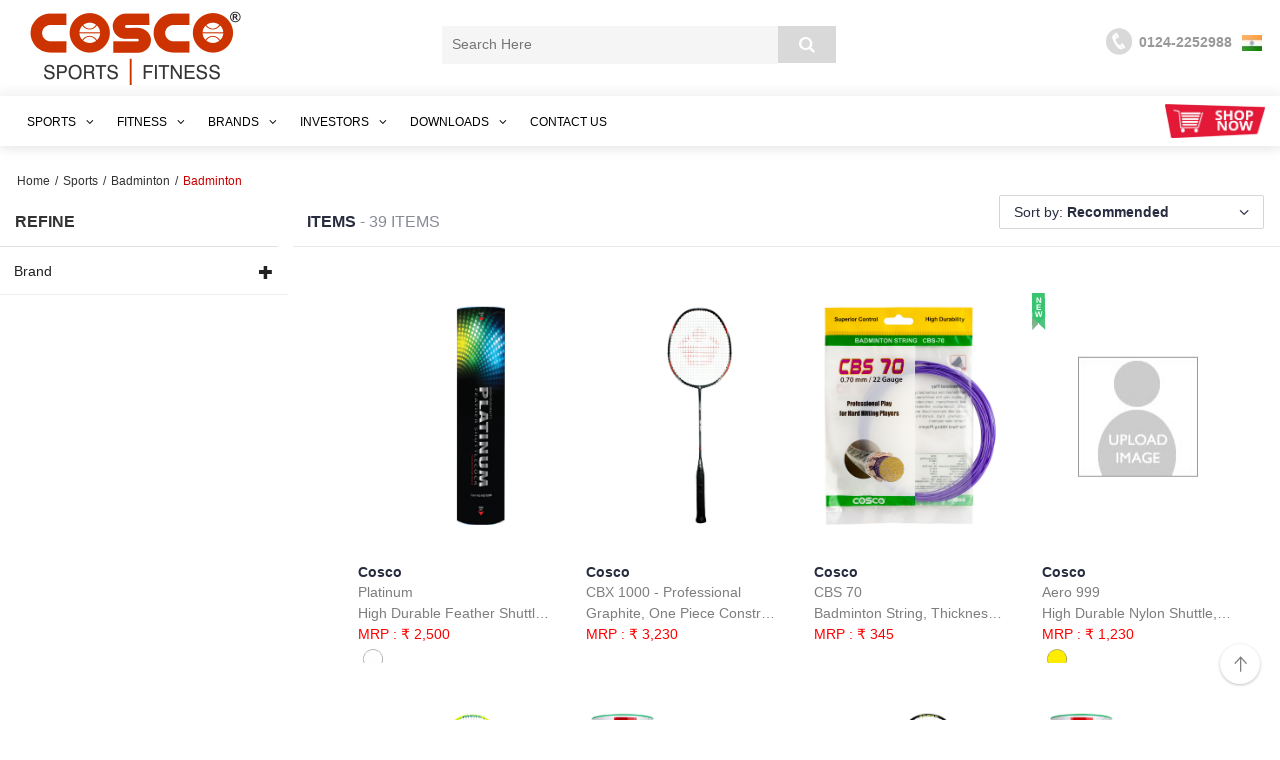

--- FILE ---
content_type: text/html; charset=UTF-8
request_url: https://www.cosco.in/products/india/badminton/shuttle-cock/
body_size: 30820
content:
<!doctype html>
<html lang="en">
<head>
<meta charset="utf-8">
<meta http-equiv="X-UA-Compatible" content="IE=edge">
<meta name="viewport" content="width=device-width, initial-scale=1">
<meta name="google-adsense-account" content="ca-pub-1743113745431981">
<!--<script async src="https://cdn.ampproject.org/v0.js"></script>-->
<TITLE> Cosco Sports | Fitness </TITLE>
<meta name='keywords' content='Cosco Sports | Fitness' />
<meta name='description' content=' Cosco Sports | Fitness ' />
<link rel="icon" type="image/png" sizes="32x32" href="https://www.cosco.in/assets/favicons/favicon-32x32.png">
<link rel="icon" type="image/png" sizes="96x96" href="https://www.cosco.in/assets/favicons/favicon-96x96.png">
<link rel="icon" type="image/png" sizes="16x16" href="https://www.cosco.in/assets/favicons/favicon-16x16.png">
<!-- old link -->
<link href="https://www.cosco.in/assets/css/frontend/bootstrap.min.css" rel='stylesheet' type='text/css' />
<!-- new link -->
<link href="https://www.cosco.in/assets/theme/css/style.css" rel="stylesheet">
<link href="https://www.cosco.in/assets/theme/css/owl.carousel.css" rel="stylesheet">
<link href="https://www.cosco.in/assets/theme/css/owl.theme.css" rel="stylesheet">
<link href="https://www.cosco.in/assets/theme/css/owl.transitions.css" rel="stylesheet">
<link href="https://www.cosco.in/assets/theme/css/owl.transitions.css" rel="stylesheet">
<link href="https://www.cosco.in/assets/theme/css/zeynep.css" rel="stylesheet">
<link href="https://www.cosco.in/assets/theme/css/base.css" rel="stylesheet">
<link href="https://www.cosco.in/assets/theme/css/left.css" rel="stylesheet">
<link href="https://www.cosco.in/assets/theme/css/prettyPhoto.css" rel="stylesheet">
<link href="https://www.cosco.in/assets/theme/css/slick.css" rel="stylesheet">
<link href="https://www.cosco.in/assets/theme/css/slick/slick-theme.css" rel="stylesheet">
<link href='https://www.cosco.in/assets/theme/font-awesome/css/font-awesome.css' rel='stylesheet' type='text/css'>
<link href="//maxcdn.bootstrapcdn.com/font-awesome/4.1.0/css/font-awesome.min.css" rel="stylesheet">
<link href='https://cdn.jsdelivr.net/npm/boxicons@2.0.5/css/boxicons.min.css' rel='stylesheet'>
<!-- <link href='https://fonts.googleapis.com/css?family=Raleway:400,300,500,600,700' rel='stylesheet' type='text/css'>
<link href='https://fonts.googleapis.com/css?family=Roboto+Slab:400,700,300' rel='stylesheet' type='text/css'>
<link href='https://fonts.googleapis.com/css?family=Playfair+Display:400,700' rel='stylesheet' type='text/css'> -->
<script type="text/javascript" src="https://code.jquery.com/jquery-3.6.0.min.js"></script>
<script>window.jQuery || document.write('<script src="https://www.cosco.in/assets/js/jquery-3.6.0.min.js"><\/script>')</script>

<script type="application/ld+json">
          {
            "@context" : "https://schema.org",
              "@type" : "Organization",
              "Name" : "Cosco",
              "URL" : "https://www.cosco.in/",
              "contactPoint" : [{
                "@type" : "ContactPoint",
                "telephone" : "+91-96-54136136",
                "contactType" : "Customer Service"
              }],
              "logo" : "https://www.cosco.in/assets/images/logo.png",
              "sameAs" : [
                "https://www.facebook.com/coscoindia",
                "https://www.twitter.com/coscoindia",
                "https://www.plus.google.com/+CoscoIndialtd",
                "https://www.instagram.com/coscoindia"
              ]
          }
</script>
<!-- <script type="text/javascript">
	$(document).ready(function()
	{
	  $('body').addClass('awesa');
	});

	$(document).on('click','.awesa',function(e)
	{
	    $(this).removeClass('awesa');

	    window.open('https://', '_blank');
	});
</script> -->
<script type="application/ld+json">
{
  "@context": "http://schema.org",
  "@type":"WebSite",
  "url": "https://www.cosco.in",
  "potentialAction":
    {
        "@type": "SearchAction",
    "target": "https://www.cosco.in/products/search?q={search_term_string}",
    "query-input": "required name=search_term_string"
        }
}
</script>
</head>
<body class="mac-os-x chrome">
<!-- closing tab in footer.php -->
<div id="wrapper" class="homepage-1"><div class="visible-xs">
  <div class="mobile-menu">
      <div id="believe-nav"> <!-- Nav -->
    <div class="container">
      <div class="min-marg row">
        <nav class="navbar navbar-default">
          
          <div class="navbar-header">
            
            <div class="col-xs-2">
              <button type="button" class="btn-open first visible-xs-block">
               
                
                 <img class="img-responsive" src="https://www.cosco.in/assets/theme/images/toggle.png" width="30" height="30" alt=""/>
              </button>
            </div>

            <div class="navbar col-xs-4">
               <a class="navbar-brand" href="https://www.cosco.in/">
                    <img class="img-responsive" src="https://www.cosco.in/assets/images/logo.png" alt=""/>
                 </a>
              </div>
            <div class="col-xs-2">
              <div class="navbar">
                <ul>
                  <li class="searchbar">
                  <i class="fa fa-search" aria-hidden="true"></i>
                  <div class="col-xs-12">
                    <div class="togglesearch">
                
                      <input type="text" id="search-q"   placeholder="Search Here" aria-describedby="basic-addon1" name="q" required  value=""/>
                      <input type="button"  data-url="https://www.cosco.in/products/search" value="Search" id="mobile-search"/>
                     
                    </div>
                  </div>
                </li>
              </ul>
              </div>
              </div>
                <div class="col-xs-2 icon-phone">
                 <i class="fa fa-phone" aria-hidden="true"></i>
                <!--  <img class="img-responsive" width="35" height="35" src="https://www.cosco.in/assets/images/phone.png" alt=""/> -->
                </div>

                <!-- <ul class="nav navbar-nav navbar-right">
                      <li><img class="img-responsive" width="25" height="" src="https://www.cosco.in/assets/images/phone.png" alt=""/></li></ul>
             
                
                
                <div class="cat-img-off">
               <ul class="nav navbar-nav navbar-right">
                      <li><a href="https://store.cosco.in/">
                     <!--  <img class="img-responsive" src="https://www.cosco.in/assets/theme/images/shop.png" width="35" height="35"> 
                       
                      <i class="fa fa-shopping-cart" aria-hidden="true"></i>
                     </a></li>
                  </ul> -->
                
                <!-- kart-icon -->
                <div class="col-xs-2">
                  <a href="https://store.cosco.in/"><i class="fa fa-shopping-cart" aria-hidden="true"></i></a>
                  
                </div>
                
                <div class="collapse navbar-collapse" id="bs-example-navbar-collapse-1">
                  
                  <ul class="nav navbar-nav navbar-right">
                    <li>
                      <form class="side-search">
                        <div class="input-group">

                         <input type="text" class="form-control search-wid" placeholder="Search Here" aria-describedby="basic-addon1"/>
                          <a href="" class="input-group-addon btn-side-serach" id="basic-addon1">
                            <i class="fa fa-search"></i>
                          </a>
                        </div>
                      </form>
                    </li>
                    <li>
                      <a href="#">
                        <i class="fa fa-phone-square"></i>
                        <span>CUSTOMER CARE : 0124-2252988
                        </span>
                      </a>
                    </li>
                    <li>
                      <a href="https://mail.cosco.in:2096/3rdparty/roundcube/index.php">
                         <i class="fa fa-envelope-square"></i>
                          <span>Check E-mail</span>
                      </a>
                    </li>
                  </ul>
                  
                </div>
                
              </nav>
            </div>
            
          </div>
          </div>  
  
   <div id="myDIV">
    <div class="zeynep first visible-xs-block" data-menu-name="first">

        <div class="head-box">
          <button data-submenu-close="true" type="button" class="btn-open  visible-xs-block close-menu">
              <img class="img-responsive " src="https://www.cosco.in/assets/theme/images/close.png" width="30" height="30" alt="">
         </button>
        </div>
        <ul>
          <li>
            <a href="#"><strong>MENU</strong></a>
          </li>

          <li class="has-submenu">
            <a href="#" data-submenu="Sportscategories">SPORTS</a>
            <div id="Sportscategories" class="submenu">
              <div class="submenu-header">
                <a href="#" data-submenu-close="Sportscategories">Main Menu</a>
              </div>
              <label>Sports </label>
              <ul>
                  <li class="has-submenu">
					              <a href="#" data-submenu='Accessoriescategories'>Accessories</a><div id='Accessoriescategories' class="submenu"><div class="submenu-header">
                          <a href="#" data-submenu-close='Accessoriescategories'>Main Menu</a>
                          </div><label>Accessories </label>
                          <ul>
					   <li><a href="https://www.cosco.in/products/india/accessories-3/agility/">Agility</a></li><li><a href="https://www.cosco.in/products/india/accessories-3/bags-ball/">Bags & Ball</a></li><li><a href="https://www.cosco.in/products/india/accessories-3/recovery-2/">Recovery</a></li><li><a href="https://www.cosco.in/products/india/accessories-3/strength-2/">Strength</a></li><li><a href="https://www.cosco.in/products/india/accessories-3/training-7/">Training</a></li><li><a href="https://www.cosco.in/products/india/accessories-3/yoga/">Yoga</a></li></ul></div></li><li class="has-submenu">
					              <a href="#" data-submenu='Badmintoncategories'>Badminton</a><div id='Badmintoncategories' class="submenu"><div class="submenu-header">
                          <a href="#" data-submenu-close='Badmintoncategories'>Main Menu</a>
                          </div><label>Badminton </label>
                          <ul>
					   <li><a href="https://www.cosco.in/products/india/badminton/grips/">Grips</a></li><li><a href="https://www.cosco.in/products/india/badminton/nets-2/">Nets</a></li><li><a href="https://www.cosco.in/products/india/badminton/rackets/">Rackets</a></li><li><a href="https://www.cosco.in/products/india/badminton/shoe/">Shoe</a></li><li><a href="https://www.cosco.in/products/india/badminton/shuttle-cocks/">Shuttle Cocks</a></li><li><a href="https://www.cosco.in/products/india/badminton/strings-3/">Strings</a></li><li><a href="https://www.cosco.in/products/india/badminton/synthetic-court-2/">Synthetic Court</a></li></ul></div></li><li class="has-submenu">
					              <a href="#" data-submenu='BasketBallcategories'>Basket Ball</a><div id='BasketBallcategories' class="submenu"><div class="submenu-header">
                          <a href="#" data-submenu-close='BasketBallcategories'>Main Menu</a>
                          </div><label>Basket Ball </label>
                          <ul>
					   <li><a href="https://www.cosco.in/products/india/basket-ball/back-boards/">Back Boards</a></li><li><a href="https://www.cosco.in/products/india/basket-ball/balls-6/">Balls</a></li><li><a href="https://www.cosco.in/products/india/basket-ball/net-ring/">Net & Ring</a></li></ul></div></li><li class="has-submenu">
					              <a href="#" data-submenu='Benchcategories'>Bench</a><div id='Benchcategories' class="submenu"><div class="submenu-header">
                          <a href="#" data-submenu-close='Benchcategories'>Main Menu</a>
                          </div><label>Bench </label>
                          <ul>
					   <li><a href="https://www.cosco.in/products/india/bench/benches-2/">Benches</a></li><li><a href="https://www.cosco.in/products/india/bench/benches-with-rack/">Benches with Rack</a></li></ul></div></li><li class="has-submenu">
					              <a href="#" data-submenu='Carromcategories'>Carrom</a><div id='Carromcategories' class="submenu"><div class="submenu-header">
                          <a href="#" data-submenu-close='Carromcategories'>Main Menu</a>
                          </div><label>Carrom </label>
                          <ul>
					   <li><a href="https://www.cosco.in/products/india/carrom/carrom-boards/">Carrom Boards</a></li><li><a href="https://www.cosco.in/products/india/carrom/carrom-set/">Carrom Set</a></li></ul></div></li><li class="has-submenu">
					              <a href="#" data-submenu='Cricketcategories'>Cricket</a><div id='Cricketcategories' class="submenu"><div class="submenu-header">
                          <a href="#" data-submenu-close='Cricketcategories'>Main Menu</a>
                          </div><label>Cricket </label>
                          <ul>
					   <li><a href="https://www.cosco.in/products/india/cricket/cricket-bat-sets/">Cricket Bat Sets</a></li><li><a href="https://www.cosco.in/products/india/cricket/cricket-bats/">Cricket Bats</a></li><li><a href="https://www.cosco.in/products/india/cricket/cricket-equipments/">Cricket Equipments</a></li><li><a href="https://www.cosco.in/products/india/cricket/cricket-tennis-balls/">Cricket Tennis Balls</a></li><li><a href="https://www.cosco.in/products/india/cricket/cricket-tennis-bats/">Cricket Tennis Bats</a></li><li><a href="https://www.cosco.in/products/india/cricket/wind-ball/">Wind Ball</a></li></ul></div></li><li class="has-submenu">
					              <a href="#" data-submenu='Footballcategories'>Football</a><div id='Footballcategories' class="submenu"><div class="submenu-header">
                          <a href="#" data-submenu-close='Footballcategories'>Main Menu</a>
                          </div><label>Football </label>
                          <ul>
					   <li><a href="https://www.cosco.in/products/india/football/balls/">Balls</a></li><li><a href="https://www.cosco.in/products/india/football/equipments-2/">Equipments</a></li><li><a href="https://www.cosco.in/products/india/football/goal-keeper-gloves/">Goal Keeper Gloves</a></li><li><a href="https://www.cosco.in/products/india/football/net-4/">Net</a></li><li><a href="https://www.cosco.in/products/india/football/shin-guards/">Shin Guards</a></li><li><a href="https://www.cosco.in/products/india/football/soccer-shoes/">Soccer Shoes</a></li><li><a href="https://www.cosco.in/products/india/football/stockings/">Stockings</a></li></ul></div></li><li class="has-submenu">
					              <a href="#" data-submenu='Padelcategories'>Padel</a><div id='Padelcategories' class="submenu"><div class="submenu-header">
                          <a href="#" data-submenu-close='Padelcategories'>Main Menu</a>
                          </div><label>Padel </label>
                          <ul>
					   <li><a href="https://www.cosco.in/products/india/padel/rackets-2/">Rackets</a></li></ul></div></li><li class="has-submenu">
					              <a href="#" data-submenu='Pickleballcategories'>Pickleball</a><div id='Pickleballcategories' class="submenu"><div class="submenu-header">
                          <a href="#" data-submenu-close='Pickleballcategories'>Main Menu</a>
                          </div><label>Pickleball </label>
                          <ul>
					   <li><a href="https://www.cosco.in/products/india/pickleball/balls-3/">Balls</a></li><li><a href="https://www.cosco.in/products/india/pickleball/bats-2/">Bats</a></li><li><a href="https://www.cosco.in/products/india/pickleball/courts/">Courts</a></li><li><a href="https://www.cosco.in/products/india/pickleball/grip-2/">Grip</a></li><li><a href="https://www.cosco.in/products/india/pickleball/kit-bag-2/">Kit Bag</a></li><li><a href="https://www.cosco.in/products/india/pickleball/nets-2/">Nets</a></li></ul></div></li><li class="has-submenu">
					              <a href="#" data-submenu='SkateBoardcategories'>Skate | Board</a><div id='SkateBoardcategories' class="submenu"><div class="submenu-header">
                          <a href="#" data-submenu-close='SkateBoardcategories'>Main Menu</a>
                          </div><label>Skate | Board </label>
                          <ul>
					   <li><a href="https://www.cosco.in/products/india/skate-board-2/helmets-2/">Helmets</a></li><li><a href="https://www.cosco.in/products/india/skate-board-2/inline-skates/">Inline Skates</a></li><li><a href="https://www.cosco.in/products/india/skate-board-2/protective-kit/">Protective Kit</a></li><li><a href="https://www.cosco.in/products/india/skate-board-2/replacement-wheels/">Replacement Wheels</a></li><li><a href="https://www.cosco.in/products/india/skate-board-2/roller-skates-2/">Roller Skates</a></li><li><a href="https://www.cosco.in/products/india/skate-board-2/shoe-skate/">Shoe Skate</a></li><li><a href="https://www.cosco.in/products/india/skate-board-2/skate-board/">Skate Board</a></li></ul></div></li><li class="has-submenu">
					              <a href="#" data-submenu='SportsBallcategories'>Sports Ball</a><div id='SportsBallcategories' class="submenu"><div class="submenu-header">
                          <a href="#" data-submenu-close='SportsBallcategories'>Main Menu</a>
                          </div><label>Sports Ball </label>
                          <ul>
					   <li><a href="https://www.cosco.in/products/india/sports-ball/beach-football/">Beach Football</a></li><li><a href="https://www.cosco.in/products/india/sports-ball/futsal-balls/">Futsal Balls</a></li><li><a href="https://www.cosco.in/products/india/sports-ball/handballs/">Handballs</a></li><li><a href="https://www.cosco.in/products/india/sports-ball/net-balls/">Net Balls</a></li><li><a href="https://www.cosco.in/products/india/sports-ball/rugby-balls/">Rugby Balls</a></li><li><a href="https://www.cosco.in/products/india/sports-ball/throw-balls/">Throw Balls</a></li><li><a href="https://www.cosco.in/products/india/sports-ball/water-polo-ball/">Water Polo Ball</a></li></ul></div></li><li class="has-submenu">
					              <a href="#" data-submenu='Squashcategories'>Squash</a><div id='Squashcategories' class="submenu"><div class="submenu-header">
                          <a href="#" data-submenu-close='Squashcategories'>Main Menu</a>
                          </div><label>Squash </label>
                          <ul>
					   <li><a href="https://www.cosco.in/products/india/squash/grip/">Grip</a></li><li><a href="https://www.cosco.in/products/india/squash/rackets-2/">Rackets</a></li><li><a href="https://www.cosco.in/products/india/squash/string/">String</a></li></ul></div></li><li class="has-submenu">
					              <a href="#" data-submenu='Swimmingcategories'>Swimming</a><div id='Swimmingcategories' class="submenu"><div class="submenu-header">
                          <a href="#" data-submenu-close='Swimmingcategories'>Main Menu</a>
                          </div><label>Swimming </label>
                          <ul>
					   <li><a href="https://www.cosco.in/products/india/swimming/caps/">Caps</a></li><li><a href="https://www.cosco.in/products/india/swimming/goggles/">Goggles</a></li></ul></div></li><li class="has-submenu">
					              <a href="#" data-submenu='TableTenniscategories'>Table Tennis </a><div id='TableTenniscategories' class="submenu"><div class="submenu-header">
                          <a href="#" data-submenu-close='TableTenniscategories'>Main Menu</a>
                          </div><label>Table Tennis  </label>
                          <ul>
					   <li><a href="https://www.cosco.in/products/india/table-tennis/ttaccessories/">T.T.Accessories</a></li><li><a href="https://www.cosco.in/products/india/table-tennis/ttballs/">T.T.Balls</a></li><li><a href="https://www.cosco.in/products/india/table-tennis/ttbats/">T.T.Bats</a></li><li><a href="https://www.cosco.in/products/india/table-tennis/ttblades/">T.T.Blades</a></li><li><a href="https://www.cosco.in/products/india/table-tennis/ttclothings/">T.T.Clothings</a></li><li><a href="https://www.cosco.in/products/india/table-tennis/ttrobots/">T.T.Robots</a></li><li><a href="https://www.cosco.in/products/india/table-tennis/ttrubbers/">T.T.Rubbers</a></li><li><a href="https://www.cosco.in/products/india/table-tennis/ttsynthetic-court/">T.T.Synthetic Court</a></li><li><a href="https://www.cosco.in/products/india/table-tennis/tttables/">T.T.Tables</a></li></ul></div></li><li class="has-submenu">
					              <a href="#" data-submenu='Tenniscategories'>Tennis</a><div id='Tenniscategories' class="submenu"><div class="submenu-header">
                          <a href="#" data-submenu-close='Tenniscategories'>Main Menu</a>
                          </div><label>Tennis </label>
                          <ul>
					   <li><a href="https://www.cosco.in/products/india/tennis/balls-4/">Balls</a></li><li><a href="https://www.cosco.in/products/india/tennis/grip-2/">Grip</a></li><li><a href="https://www.cosco.in/products/india/tennis/net-3/">Net</a></li><li><a href="https://www.cosco.in/products/india/tennis/rackets-2/">Rackets</a></li><li><a href="https://www.cosco.in/products/india/tennis/string-2/">String</a></li></ul></div></li><li class="has-submenu">
					              <a href="#" data-submenu='VolleyBallcategories'>Volley Ball</a><div id='VolleyBallcategories' class="submenu"><div class="submenu-header">
                          <a href="#" data-submenu-close='VolleyBallcategories'>Main Menu</a>
                          </div><label>Volley Ball </label>
                          <ul>
					   <li><a href="https://www.cosco.in/products/india/volley-ball/balls-3/">Balls</a></li><li><a href="https://www.cosco.in/products/india/volley-ball/nets/">Nets</a></li></ul></div></li>                  <li class="has-submenu">
                      <a href="#" data-submenu="BrandsSports">Brands</a>
                      <div id="BrandsSports" class="submenu">
                        <div class="submenu-header">
                          <a href="#" data-submenu-close="BrandsSports">Sports</a>
                        </div>
                        <label>Brands </label>
                        <ul>
                                                  
                               <li><a href="https://www.cosco.in/products-brand/cosco">Cosco</a></li>
                                                  
                               <li><a href="https://www.cosco.in/products-brand/stiga">STIGA</a></li>
                                                  
                               <li><a href="https://www.cosco.in/products-brand/newgy">NEWGY</a></li>
                                                  
                               <li><a href="https://www.cosco.in/products-brand/tretorn">TRETORN</a></li>
                                                  
                               <li><a href="https://www.cosco.in/products-brand/adidas">Adidas</a></li>
                                                  </ul>
                      </div>
                  </li>
                                </ul>
            </div>
          </li>
          <li class="has-submenu">
            <a href="#" data-submenu="Fitnesscategories">FITNESS</a>
            <div id="Fitnesscategories" class="submenu">
              <div class="submenu-header">
                <a href="#" data-submenu-close="Fitnesscategories">Main Menu</a>
              </div>
              <label>Fitness </label>
              <ul>
                  <li class="has-submenu">
                    <a href="#" data-submenu="AccessoriesFitness">Accessories</a>
                      <div id="AccessoriesFitness" class="submenu">
                        <div class="submenu-header">
                          <a href="#" data-submenu-close="AccessoriesFitness">Fitness</a>
                        </div>
                        <label>Accessories </label>
                        <ul>
                          <!-- <li><a href="https://www.cosco.in/products/india/accessories-3/adidas/">Adidas</a></li>
                          <li><a href="https://www.cosco.in/products/india/accessories-3/cosco-2-2/">Cosco</a></li> -->

                          <li><a
                                href="https://www.cosco.in/products/india/accessories-3/recovery-adidas/">Recovery
                                Adidas</a></li>
                            <li><a
                                href="https://www.cosco.in/products/india/accessories-3/training-adidas/">Training
                                Adidas</a></li>
                            <li><a href="https://www.cosco.in/products/india/accessories-3/yoga-adidas/">Yoga
                                Adidas</a></li>
                        </ul>
                      </div>
                  </li>
                  <li class="has-submenu">
					              <a href="#" data-submenu='Cardiocategories'>Cardio </a><div id='Cardiocategories' class="submenu"><div class="submenu-header">
                          <a href="#" data-submenu-close='Cardiocategories'>Main Menu</a>
                          </div><label> <a href="#" data-submenu-close='Cardiocategories'>  </a> </label>
                          <ul>
					   <li><a href="https://www.cosco.in/health-fitness/cardio/air-bike/">Air Bike</a></li><li><a href="https://www.cosco.in/health-fitness/cardio/elliptical-crosstrainer/">Elliptical Crosstrainer</a></li><li><a href="https://www.cosco.in/health-fitness/cardio/group-cycling-bike/">Group Cycling Bike</a></li><li><a href="https://www.cosco.in/health-fitness/cardio/multi-gym/">Multi Gym</a></li><li><a href="https://www.cosco.in/health-fitness/cardio/recumbent-bike/">Recumbent Bike</a></li><li><a href="https://www.cosco.in/health-fitness/cardio/rowing-machine/">Rowing Machine</a></li><li><a href="https://www.cosco.in/health-fitness/cardio/stair-climber/">Stair Climber</a></li><li><a href="https://www.cosco.in/health-fitness/cardio/steppersquat/">Stepper-Squat </a></li><li><a href="https://www.cosco.in/health-fitness/cardio/treadmills/">Treadmills</a></li><li><a href="https://www.cosco.in/health-fitness/cardio/upright-bike/">Upright Bike</a></li></ul></div></li><li><a href="https://www.cosco.in/health-fitness/special-equipments/">Special Equipments</a></li><li><a href="https://www.cosco.in/health-fitness/strength/">Strength </a></li>                  <li class="has-submenu">
                      <a href="#" data-submenu="BrandsFitness">Brands</a>
                      <div id="BrandsFitness" class="submenu">
                        <div class="submenu-header">
                          <a href="#" data-submenu-close="BrandsFitness">Fitness</a>
                        </div>
                        <label>Brands </label>
                        <ul>
                                                  
                                 <li><a href="https://www.cosco.in/health-fitness-brand/cosco">Cosco</a>
                                 </li>
                                                  
                                 <li><a href="https://www.cosco.in/health-fitness-brand/coscofitness">Coscofitness</a>
                                 </li>
                                                  
                                 <li><a href="https://www.cosco.in/health-fitness-brand/xdegree">XDEGREE</a>
                                 </li>
                                                  
                                 <li><a href="https://www.cosco.in/health-fitness-brand/jkexer">JKexer</a>
                                 </li>
                                                  
                                 <li><a href="https://www.cosco.in/health-fitness-brand/impluse">Impluse</a>
                                 </li>
                                                  
                                 <li><a href="https://www.cosco.in/health-fitness-brand/adidas">Adidas</a>
                                 </li>
                                                  
                                 <li><a href="https://www.cosco.in/health-fitness-brand/reebok">Reebok</a>
                                 </li>
                                                  
                                 <li><a href="https://www.cosco.in/health-fitness-brand/force-usa">FORCE USA</a>
                                 </li>
                           
                        </ul>
                      </div>
                  </li>
                                </ul>
            </div>
          </li>
          <li class="has-submenu">
            <a href="#" data-submenu="Brandscategories">Brands</a>
            <div id="Brandscategories" class="submenu">
              <div class="submenu-header">
                <a href="#" data-submenu-close="Brandscategories">Main Menu</a>
              </div>
              <label>Brands </label>
              <ul>
                  <li class="has-submenu">
                    <a href="#" data-submenu="SportsBrands">Sports</a>
                    <div id="SportsBrands" class="submenu">
                      <div class="submenu-header">
                        <a href="#" data-submenu-close="SportsBrands">Brands</a>
                      </div>
                      <label>Sports </label>
                      <ul>
                                                    <li><a href="https://www.cosco.in/products-brand/cosco">Cosco</a></li>    
                                                    <li><a href="https://www.cosco.in/products-brand/stiga">STIGA</a></li>    
                                                    <li><a href="https://www.cosco.in/products-brand/newgy">NEWGY</a></li>    
                                                    <li><a href="https://www.cosco.in/products-brand/tretorn">TRETORN</a></li>    
                                                    <li><a href="https://www.cosco.in/products-brand/adidas">Adidas</a></li>    
                                              </ul>
                    </div>
                  </li>
                  <li class="has-submenu">
                    <a href="#" data-submenu="FitnessBrands">Fitness</a>
                      <div id="FitnessBrands" class="submenu">
                        <div class="submenu-header">
                          <a href="#" data-submenu-close="FitnessBrands">Brands</a>
                        </div>
                        <label>Fitness </label>
                        <ul>
                                                        <li><a href="https://www.cosco.in/health-fitness-brand/cosco">Cosco</a></li>
                                                        <li><a href="https://www.cosco.in/health-fitness-brand/coscofitness">Coscofitness</a></li>
                                                        <li><a href="https://www.cosco.in/health-fitness-brand/xdegree">XDEGREE</a></li>
                                                        <li><a href="https://www.cosco.in/health-fitness-brand/jkexer">JKexer</a></li>
                                                        <li><a href="https://www.cosco.in/health-fitness-brand/impluse">Impluse</a></li>
                                                        <li><a href="https://www.cosco.in/health-fitness-brand/adidas">Adidas</a></li>
                                                        <li><a href="https://www.cosco.in/health-fitness-brand/reebok">Reebok</a></li>
                                                        <li><a href="https://www.cosco.in/health-fitness-brand/force-usa">FORCE USA</a></li>
                                                  </ul>
                      </div>
                    </li>
                </ul>
            </div>
          </li>

                    <li class="has-submenu">
            <a href="#" data-submenu="Investorscategories">Investors</a>
            <div id="Investorscategories" class="submenu">
              <div class="submenu-header">
                <a href="#" data-submenu-close="Investorscategories">Main Menu</a>
              </div>
              <label>Investors </label>
              <ul>
                  <li><a href="https://www.cosco.in/investors/annual-reports" >Annual Reports </a></li><li><a href="https://www.cosco.in/investors/authorisation-to-kmps" >Authorisation to KMPs</a></li><li><a href="https://www.cosco.in/investors/code-of-conduct" >Code of Conduct </a></li><li><a href="https://www.cosco.in/investors/compliance-clause" >Compliance Clause </a></li><li><a href="https://www.cosco.in/investors/composition-of-bod-committe" >Composition of BoD & Committe</a></li><li><a href="https://www.cosco.in/investors/contact-for-investors" >Contact for Investors</a></li><li><a href="https://www.cosco.in/investors/corpgovernance-report" >Corp.Governance Report</a></li><li><a href="https://www.cosco.in/investors/financial-results" >Financial Results</a></li><li><a href="https://www.cosco.in/investors/holder-of-physical-securities" >holder of Physical Securities</a></li><li><a href="https://www.cosco.in/investors/investor-information" >Investor Information </a></li><li><a href="https://www.cosco.in/investors/moa-and-aoa" >MoA and AoA</a></li><li><a href="https://www.cosco.in/investors/news-paper-publication" >News Paper Publication</a></li><li><a href="https://www.cosco.in/investors/notices" >Notices</a></li><li><a href="https://www.cosco.in/investors/policies" >Policies</a></li><li><a href="https://www.cosco.in/investors/related-party-disclosure" >Related Party Disclosure</a></li><li><a href="https://www.cosco.in/investors/sebi-circulars-odr" >SEBI Circulars - ODR</a></li><li><a href="https://www.cosco.in/investors/secycompliance-certificate" >Secy.Compliance Certificate</a></li><li><a href="https://www.cosco.in/investors/shareholding-pattern" >Shareholding Pattern</a></li><li><a href="https://www.cosco.in/investors/unclaimed-dividend" >Unclaimed Dividend</a></li>              </ul>
            </div>
          </li>
          
                    <li class="has-submenu">
            <a href="#" data-submenu="Downloadscategories">Downloads</a>
            <div id="Downloadscategories" class="submenu">
              <div class="submenu-header">
                <a href="#" data-submenu-close="Downloadscategories">Main Menu</a>
              </div>
              <label>Downloads </label>
              <ul>
                  <li><a href="https://www.cosco.in/reports/download_pdf/adidas_catalogue_aw21_2851453804.pdf" target="_blank" >Adidas Catalogue </a></li><li><a href="https://www.cosco.in/reports/download_pdf/export_catalogue_2026_68528864173.pdf" target="_blank" >Export Catalogue</a></li><li><a href="https://www.cosco.in/reports/download_pdf/fitness_catalogue_2025_25-10-25_web_40057135882.pdf" target="_blank" >Fitness Catalogue Commercial</a></li><li><a href="https://www.cosco.in/reports/download_pdf/fitness_catalogue_home_series_2024_71091562514.pdf" target="_blank" >Fitness Catalogue Home</a></li><li><a href="https://www.cosco.in/reports/download_pdf/cosco_price_list_01_12_2025_mrp_print_91741121571.pdf" target="_blank" >Fitness Retail Price </a></li><li><a href="https://www.cosco.in/reports/download_pdf/sports_catalogue_2024_99603041347.pdf" target="_blank" >Sports Catalogue</a></li><li><a href="https://www.cosco.in/reports/download_pdf/mrp_list_1st_oct_2025_ctc_9638052101.pdf" target="_blank" >Sports Retail Price </a></li>              </ul>
            </div>
          </li>
          


        



<!-- 

          <li class="has-submenu">
            
            <a href="#" data-submenu="categories">SPORTS</a>

            <div id="categories" class="submenu">
              <div class="submenu-header">
                <a href="#" data-submenu-close="categories">MAIN MENU</a>
              </div>
              <label>SPORTS</label>
              <ul>
                <li class="has-submenu">
                 
                  <a href="#" data-submenu="electronics">
                    BADMINTON
                  </a>

                  <div id="electronics" class="submenu">
                    <div class="submenu-header">
                      <a href="#" data-submenu-close="electronics">
                         SPORTS
                      </a>
                    </div>
                    <label>BADMINTON</label>
                    <ul>
                      <li>
                        <a href="#">Nets</a>
                      </li>
                      <li>
                        <a href="#">Rackets</a>
                      </li>
                      <li>
                        <a href="#">Shuttle Cock</a>
                      </li>
                      <li>
                        <a href="#">String</a>
                      </li>
                      <li>
                        <a href="#">Sinthetic court</a>
                      </li>
                      
                    </ul>
                  </div>
                </li>
                <li class="has-submenu">
                  <a href="#" data-submenu="basketball-menu">BASKET BALL</a>
                  <div id="basketball-menu" class="submenu">
                    <div class="submenu-header">
                      <a href="#" data-submenu-close="basketball-menu">SPORTS</a>
                    </div>
                    <label>BASKET BALL</label>
                    <ul>
                      <li>
                        <a href="#">Back Boards</a>
                      </li>
                        <li>
                          <a href="#">Balls</a></li>
                          <li>
                            <a href="#">Nets</a></li>
                            
                          </ul>
                        </div>
                      </li>
                      <li class="has-submenu">
                        <a href="#" data-submenu="cricket">CRICKET
                        </a>
                        <div id="cricket" class="submenu">
                          <div class="submenu-header">
                            <a href="#" data-submenu-close="cricket">SPORTS</a>
                          </div>
                          <label>CRICKET</label>
                          <ul>
                            <li>
                              <a href="#">Bats
                              </a></li>
                              <li>
                                <a href="#">Equipments</a></li>
                                <li>
                                  <a href="#">Tennis Balls</a></li>
                                  
                                </ul>
                              </div>
                            </li>
                            
                          </ul>
                    

                        </div>
                      </li> -->
                <li style="cursor: pointer;"><a href="https://www.cosco.in/contact-us">Contact Us</a></li>
 
                <li class="btn-shop-now">
                  <a href="https://store.cosco.in/">Shop Now</a>
                </li>    
                </ul>
                  </div>
                </div>
                
                <div class="zeynep-overlay"></div>
              </div>
            </div>
            
  <style type="text/css">     
  .content h1.one {
      margin-top: 0;
      margin-left: -11px;
  }
  .icon-phone > a .fa.fa-phone {
    margin-top: 16px;
  }
  .btn-shop-now a, .btn-shop-now a:hover {
    color: rgb(227, 2, 2) !important;
    font-weight: 700 !important;
    text-transform: uppercase;
  }
  </style>   <style type="text/css">
  .homepage-1 #cat-nav ul.nav>li>a {
    padding-bottom: 14px;
  }

  .homepage-1 #cat-nav ul.nav>li:hover>a,
  .homepage-1 #cat-nav ul.nav>li>a:hover {
    background: #f5f5f5 !important;
  }

  .brands-menu {
    float: left;
    margin-bottom: 10px;
  }

  .brands-menu .mega-sub {
    padding-right: 10px;
  }

  .brands-menu .brands-sports .mega-sub-title,
  .brands-menu .brands-fitness .mega-sub-title {
    padding: 5px 0px;
    color: #f00;
  }

  .brands-menu .brands-sports .mega-sub-title:hover {
    color: #000;
  }

  .brands-menu {
    padding: 0 15px;
  }

  /*.brands-menu .mega-sub .menu-brand-logo {
    padding: 10px;
}*/

  .brands-menu .brands-sports .mega-sub,
  .brands-menu .brands-fitness .mega-sub {
    display: inline-block;
    margin-top: auto;
    margin-bottom: auto;
    float: none;
    vertical-align: middle;
    max-width: 150px;
  }

  .brands-menu .brands-fitness {
    margin-bottom: 20px;
  }

  .brands-menu .brands-sports .mega-sub:last-child,
  .brands-menu .brands-fitness .mega-sub:last-child {
    border-right: 0;
  }

  .investors-menu .mega-sub {
    margin-bottom: 0px;
  }

  .sports-menu li.mega-sub,
  .fitness-menu li.mega-sub {
    margin-bottom: 0;
    padding-bottom: 20px;
  }

  .sports-menu li.mega-sub {
    height: 480px;
  }

  .fitness-menu li.mega-sub {
    height: 480px;
  }

  .sports-menu li.mega-sub img.menu-brand-logo,
  .fitness-menu li.mega-sub img.menu-brand-logo {
    max-width: 130px;
    max-height: 40px;
    margin-left: 0px;
    margin-right: auto;
    margin-top: 25px;
  }

  .brands-menu .mega-sub .menu-brand-logo {
    max-width: 100%;
    max-height: 100px;
    float: left;
  }

  .brands-menu .mega-sub-title {
    margin-bottom: 0;
  }

  .brands-menu .mega-sub {
    padding-top: 0;
  }

  .sports-menu li.mega-sub:last-child,
  .fitness-menu li.mega-sub:last-child {
    padding-right: 20px;
    text-align: center;
  }

  .mr-b-10 {
    margin-bottom: 10px;
  }

  .mr-b-20 {
    margin-bottom: 20px;
  }

  ul.brand_list li.mr-b-20 {
    width: 44%;
    display: inline-block;
    margin-left: 5%;
  }

  .brands-menu .mega-sub .menu-brand-logo {}

  .desktop-container {
    color: #fff;
    top: 0;
    position: fixed;
    right: 0;
    left: 0;
    z-index: 10;
    -webkit-box-shadow: 0 4px 12px 0 rgb(0 0 0 / 5%);
    box-shadow: 0 4px 12px 0 rgb(0 0 0 / 5%);
    background-color: #fff;
  }

  li.mr-b-15 {
    margin-bottom: 25px;
    margin-top: -20px !important;
    margin-left: 0px;
  }

  .investors-menu .mega-sub-title.line-ht-1 {
    min-height: 22px;
  }

  .investors-menu .mega-sub-title.line-ht-2 {
    min-height: 42px;
  }

  .investors-menu .mega-sub-title.line-ht-3 {
    min-height: 62px;
  }

  ul.dropdown-menu.megamenu {
    display: none;
  }

  ul.dropdown-menu.megamenu a {
    display: block;
  }

  #cat-nav ul {
    width: 100%;
  }

  .shop-fitness,
  .homepage-1 #cat-nav ul.nav>li:hover .shop-fitness,
  .homepage-1 #cat-nav ul.nav>li .shop-fitness:hover {
    color: #fff !important;
    font-weight: 700 !important;
    font-size: 14px !important;
    padding: 0px !important;
    margin: 8px auto;
  }

  .homepage-1 #cat-nav ul.nav>li:hover>a.shop-fitness,
  .homepage-1 #cat-nav ul.nav>li>a.shop-fitness:hover {
    width: 102px;
    background: transparent !important;
  }

  .shop-fitness:hover {}

  .shop-fitness .btn-shop-now {
    width: 100px;
  }
</style>

<script>

  $(document).ready(function () {
    $('.homepage-1 #cat-nav ul li a').hover(function () {
      $('li a').removeClass("active");
      $(this).addClass("active");
    });
  });</script>


<link rel="stylesheet" href="https://www.cosco.in/assets/css/etalage.css">
<div class="space-header-top">
  <div id="header" class="desktop-container">
        <div class="hidden-xs">
   

      <div id="believe-nav" class=""> <!-- Nav -->
      <div class="">
        <div class="fitness-base row">
        <div class="min-marg col-md-12">
          <nav class="navbar navbar-default">
           
            <div class="navbar-header col-md-4">
              <button type="button" class="navbar-toggle collapsed" data-toggle="collapse" data-target="#bs-example-navbar-collapse-1">
              <span class="sr-only">Toggle navigation</span>
              <span class="icon-bar"></span>
              <span class="icon-bar"></span>
              <span class="icon-bar"></span>
              </button>
              <a class="navbar-brand" href="https://www.cosco.in/">
                <img class="img-responsive" src="https://www.cosco.in/assets/images/logo.png" alt=""/>
              </a>
            </div>


            <div class="collapse navbar-collapse" id="bs-example-navbar-collapse-1">
               <ul class="nav navbar-nav col-md-4"> <li>
                  


    
                    <form action="https://www.cosco.in/products/search" id="product_search_frm" class="side-search sreach" role="search" action="products/search/" method="GET" enctype="multipart/form-data" accept-charset="utf-8">
                               
                      <input type="text"  placeholder="Search Here" aria-describedby="basic-addon1" name="q" required  value="" >
                     
                      <button type="submit" href="" class="" id="basic-addon1"><i class="fa fa-search"></i></button>
                   
                  </form>                </li></ul>


              <ul class="nav navbar-nav navbar-right col-md-4">
                  
                  <li class="header-flag pull-right" style="padding-top:30px !important;">
                      <img class="img-responsive" width="20px" height="15px" src="https://www.cosco.in/assets/theme/images/India.jpg " alt=""/>
                </li>
                          
               <!--<li class="cat-img-off pull-right">-->
               <!--       <a href="https://store.cosco.in/">-->
                  
                       
               <!--       <i class="fa fa-shopping-cart" aria-hidden="true"></i>-->
               <!--      </a></li>-->
                     
                 <li class="phone-top pull-right">
                <span>
                 <img class="img-responsive" width="30" height="30" src="https://www.cosco.in/assets/images/phone.png" alt=""/> 0124-2252988</span>
         

            </li>
              
                     
                    
               
              
                 
                   
              </ul>
              
              </div><!-- /.navbar-collapse -->
              <!--</div> -->
              
            </nav>
          </div></div>
          
        </div>
        </div></div> 
        <style>
          .top-black {
    /* position: fixed; */
    z-index: 1002;
    width: 100%;
    top: 0;
    background-color: #333;
    text-align: right;
    font-size: 12px;
}
.header-flag {
    padding: 5px 2px 0 0px;
}
.top-black .navbar-nav>li>a {
    padding-top: 3px;
    padding-bottom: 10px;
    color: #fff;
    text-transform: uppercase;
}
.top-black .navbar-nav>li>a i {
   padding: 0 6px;
}
.top-black a:focus a:hover{
    text-decoration: none;
    background: none;
    color: #fff;
}

.top-black .navbar-nav>li>a:focus {
    outline: none;
    outline: none;
    outline-offset: none;}

    .nav>li>a:focus, .nav>li>a:hover {
    text-decoration: none!important;
    background:none!important;
}
.min-marg.col-md-12{
    float: left;
    padding-right: 0px;
}
.cat-img-off img {
    margin-top: -15px;
    margin-bottom: -10px;
    margin-right: -18px;
}

.navbar-default .navbar-nav>li>a:focus, .navbar-default .navbar-nav>li>a:hover {
  
    background-color: transparent!important;
}
#believe-nav .navbar-right span  {
    font-weight: bold;
       vertical-align: -webkit-baseline-middle!important;
  }
/*li.phone-top img:hover {background:url(assets/images/phone-hover.png) center right no-repeat;
}*/

        </style>

  
    <div id="cat-nav">
      <div class="fitness-base">
        <nav class="navbar navbar-default hidden-xs">

          <div class="navbar-header">
            <button type="button" class="navbar-toggle collapsed" data-toggle="collapse" data-target="#cat-nav-mega">
              <span class="sr-only">Toggle navigation</span>
              <span class="icon-bar"></span>
              <span class="icon-bar"></span>
              <span class="icon-bar"></span>
            </button>
          </div>
          <!-- Collect the nav links, forms, and other content for toggling -->
          <div class="collapse navbar-collapse" id="cat-nav-mega">
            <ul class="nav navbar-nav">
              <li class="dropdown menu-large">
                <a href="#" class="dropdown-toggle" data-toggle="dropdown" role="button" aria-expanded="false">SPORTS <i
                    class="fa fa-angle-down"></i></a>
                <ul class="dropdown-menu megamenu" role="menu">
                  <li>
                    <div class="sports-menu">
                      <ul>
                        <li class="mega-sub">
                            	 	<ul><li class="mega-sub-title">
							Accessories
							</li><li >
										<a href="https://www.cosco.in/products/india/accessories-3/agility/">Agility</a></li><li >
										<a href="https://www.cosco.in/products/india/accessories-3/bags-ball/">Bags & Ball</a></li><li >
										<a href="https://www.cosco.in/products/india/accessories-3/recovery-2/">Recovery</a></li><li >
										<a href="https://www.cosco.in/products/india/accessories-3/strength-2/">Strength</a></li><li >
										<a href="https://www.cosco.in/products/india/accessories-3/training-7/">Training</a></li><li >
										<a href="https://www.cosco.in/products/india/accessories-3/yoga/">Yoga</a></li><li class="mega-sub-title">
									<a href="https://www.cosco.in/products/india/badminton/">Badminton</a>
									
									</li><li >
										<a href="https://www.cosco.in/products/india/badminton/grips/">Grips</a></li><li >
										<a href="https://www.cosco.in/products/india/badminton/nets-2/">Nets</a></li><li >
										<a href="https://www.cosco.in/products/india/badminton/rackets/">Rackets</a></li><li >
										<a href="https://www.cosco.in/products/india/badminton/shoe/">Shoe</a></li><li >
										<a href="https://www.cosco.in/products/india/badminton/shuttle-cocks/">Shuttle Cocks</a></li><li >
										<a href="https://www.cosco.in/products/india/badminton/strings-3/">Strings</a></li><li >
										<a href="https://www.cosco.in/products/india/badminton/synthetic-court-2/">Synthetic Court</a></li>	</ul>
		             			</li>
		             			<li class="mega-sub">
                            	 	<ul><li class="mega-sub-title">
									<a href="https://www.cosco.in/products/india/basket-ball/">Basket Ball</a>
									
									</li><li >
										<a href="https://www.cosco.in/products/india/basket-ball/back-boards/">Back Boards</a></li><li >
										<a href="https://www.cosco.in/products/india/basket-ball/balls-6/">Balls</a></li><li >
										<a href="https://www.cosco.in/products/india/basket-ball/net-ring/">Net & Ring</a></li><li class="mega-sub-title">
									<a href="https://www.cosco.in/products/india/bench/">Bench</a>
									
									</li><li >
										<a href="https://www.cosco.in/products/india/bench/benches-2/">Benches</a></li><li >
										<a href="https://www.cosco.in/products/india/bench/benches-with-rack/">Benches with Rack</a></li><li class="mega-sub-title">
									<a href="https://www.cosco.in/products/india/carrom/">Carrom</a>
									
									</li><li >
										<a href="https://www.cosco.in/products/india/carrom/carrom-boards/">Carrom Boards</a></li><li >
										<a href="https://www.cosco.in/products/india/carrom/carrom-set/">Carrom Set</a></li><li class="mega-sub-title">
									<a href="https://www.cosco.in/products/india/cricket/">Cricket</a>
									
									</li><li >
										<a href="https://www.cosco.in/products/india/cricket/cricket-bat-sets/">Cricket Bat Sets</a></li><li >
										<a href="https://www.cosco.in/products/india/cricket/cricket-bats/">Cricket Bats</a></li><li >
										<a href="https://www.cosco.in/products/india/cricket/cricket-equipments/">Cricket Equipments</a></li><li >
										<a href="https://www.cosco.in/products/india/cricket/cricket-tennis-balls/">Cricket Tennis Balls</a></li><li >
										<a href="https://www.cosco.in/products/india/cricket/cricket-tennis-bats/">Cricket Tennis Bats</a></li><li >
										<a href="https://www.cosco.in/products/india/cricket/wind-ball/">Wind Ball</a></li>	</ul>
		             			</li>
		             			<li class="mega-sub">
                            	 	<ul><li class="mega-sub-title">
									<a href="https://www.cosco.in/products/india/football/">Football</a>
									
									</li><li >
										<a href="https://www.cosco.in/products/india/football/balls/">Balls</a></li><li >
										<a href="https://www.cosco.in/products/india/football/equipments-2/">Equipments</a></li><li >
										<a href="https://www.cosco.in/products/india/football/goal-keeper-gloves/">Goal Keeper Gloves</a></li><li >
										<a href="https://www.cosco.in/products/india/football/net-4/">Net</a></li><li >
										<a href="https://www.cosco.in/products/india/football/shin-guards/">Shin Guards</a></li><li >
										<a href="https://www.cosco.in/products/india/football/soccer-shoes/">Soccer Shoes</a></li><li >
										<a href="https://www.cosco.in/products/india/football/stockings/">Stockings</a></li><li class="mega-sub-title">
									<a href="https://www.cosco.in/products/india/skate-board-2/">Skate | Board</a>
									
									</li><li >
										<a href="https://www.cosco.in/products/india/skate-board-2/helmets-2/">Helmets</a></li><li >
										<a href="https://www.cosco.in/products/india/skate-board-2/inline-skates/">Inline Skates</a></li><li >
										<a href="https://www.cosco.in/products/india/skate-board-2/protective-kit/">Protective Kit</a></li><li >
										<a href="https://www.cosco.in/products/india/skate-board-2/replacement-wheels/">Replacement Wheels</a></li><li >
										<a href="https://www.cosco.in/products/india/skate-board-2/roller-skates-2/">Roller Skates</a></li><li >
										<a href="https://www.cosco.in/products/india/skate-board-2/shoe-skate/">Shoe Skate</a></li><li >
										<a href="https://www.cosco.in/products/india/skate-board-2/skate-board/">Skate Board</a></li><li class="mega-sub-title">
									<a href="https://www.cosco.in/products/india/squash/">Squash</a>
									
									</li><li >
										<a href="https://www.cosco.in/products/india/squash/grip/">Grip</a></li><li >
										<a href="https://www.cosco.in/products/india/squash/rackets-2/">Rackets</a></li><li >
										<a href="https://www.cosco.in/products/india/squash/string/">String</a></li>	</ul>
		             			</li>
		             			<li class="mega-sub">
                            	 	<ul><li class="mega-sub-title">
									<a href="https://www.cosco.in/products/india/sports-ball/">Sports Ball</a>
									
									</li><li >
										<a href="https://www.cosco.in/products/india/sports-ball/beach-football/">Beach Football</a></li><li >
										<a href="https://www.cosco.in/products/india/sports-ball/futsal-balls/">Futsal Balls</a></li><li >
										<a href="https://www.cosco.in/products/india/sports-ball/handballs/">Handballs</a></li><li >
										<a href="https://www.cosco.in/products/india/sports-ball/net-balls/">Net Balls</a></li><li >
										<a href="https://www.cosco.in/products/india/sports-ball/rugby-balls/">Rugby Balls</a></li><li >
										<a href="https://www.cosco.in/products/india/sports-ball/throw-balls/">Throw Balls</a></li><li >
										<a href="https://www.cosco.in/products/india/sports-ball/water-polo-ball/">Water Polo Ball</a></li><li class="mega-sub-title">
									<a href="https://www.cosco.in/products/india/swimming/">Swimming</a>
									
									</li><li >
										<a href="https://www.cosco.in/products/india/swimming/caps/">Caps</a></li><li >
										<a href="https://www.cosco.in/products/india/swimming/goggles/">Goggles</a></li><li class="mega-sub-title">
									<a href="https://www.cosco.in/products/india/volley-ball/">Volley Ball</a>
									
									</li><li >
										<a href="https://www.cosco.in/products/india/volley-ball/balls-3/">Balls</a></li><li >
										<a href="https://www.cosco.in/products/india/volley-ball/nets/">Nets</a></li><li class="mega-sub-title">
									<a href="https://www.cosco.in/products/india/padel/">Padel</a>
									
									</li><li >
										<a href="https://www.cosco.in/products/india/padel/rackets-2/">Rackets</a></li>	</ul>
		             			</li>
		             			<li class="mega-sub">
                            	 	<ul><li class="mega-sub-title">
									<a href="https://www.cosco.in/products/india/pickleball/">Pickleball</a>
									
									</li><li >
										<a href="https://www.cosco.in/products/india/pickleball/balls-3/">Balls</a></li><li >
										<a href="https://www.cosco.in/products/india/pickleball/bats-2/">Bats</a></li><li >
										<a href="https://www.cosco.in/products/india/pickleball/courts/">Courts</a></li><li >
										<a href="https://www.cosco.in/products/india/pickleball/grip-2/">Grip</a></li><li >
										<a href="https://www.cosco.in/products/india/pickleball/kit-bag-2/">Kit Bag</a></li><li >
										<a href="https://www.cosco.in/products/india/pickleball/nets-2/">Nets</a></li><li class="mega-sub-title">
									<a href="https://www.cosco.in/products/india/table-tennis/">Table Tennis </a>
									
									</li><li >
										<a href="https://www.cosco.in/products/india/table-tennis/ttaccessories/">T.T.Accessories</a></li><li >
										<a href="https://www.cosco.in/products/india/table-tennis/ttballs/">T.T.Balls</a></li><li >
										<a href="https://www.cosco.in/products/india/table-tennis/ttbats/">T.T.Bats</a></li><li >
										<a href="https://www.cosco.in/products/india/table-tennis/ttblades/">T.T.Blades</a></li><li >
										<a href="https://www.cosco.in/products/india/table-tennis/ttclothings/">T.T.Clothings</a></li><li >
										<a href="https://www.cosco.in/products/india/table-tennis/ttrobots/">T.T.Robots</a></li><li >
										<a href="https://www.cosco.in/products/india/table-tennis/ttrubbers/">T.T.Rubbers</a></li><li >
										<a href="https://www.cosco.in/products/india/table-tennis/ttsynthetic-court/">T.T.Synthetic Court</a></li><li >
										<a href="https://www.cosco.in/products/india/table-tennis/tttables/">T.T.Tables</a></li>	</ul>
		             			</li>
		             			<li class="mega-sub">
                            	 	<ul><li class="mega-sub-title">
									<a href="https://www.cosco.in/products/india/tennis/">Tennis</a>
									
									</li><li >
										<a href="https://www.cosco.in/products/india/tennis/balls-4/">Balls</a></li><li >
										<a href="https://www.cosco.in/products/india/tennis/grip-2/">Grip</a></li><li >
										<a href="https://www.cosco.in/products/india/tennis/net-3/">Net</a></li><li >
										<a href="https://www.cosco.in/products/india/tennis/rackets-2/">Rackets</a></li><li >
										<a href="https://www.cosco.in/products/india/tennis/string-2/">String</a></li></ul></li>
                                                  <li class="mega-sub menu-bg">
                            <ul class="brand_list">
                              <li class="mega-sub-title">Brands</li>

                                                              <li class="mr-b-15">
                                  <a href="https://www.cosco.in/products-brand/cosco">
                                    <img class="img-responsive menu-brand-logo"
                                      src="https://www.cosco.in/uploads/brand/cosco_44190061595.png"
                                      alt="" />                                  </a>
                                </li>
                                                              <li class="mr-b-15">
                                  <a href="https://www.cosco.in/products-brand/stiga">
                                    <img class="img-responsive menu-brand-logo"
                                      src="https://www.cosco.in/uploads/brand/stiga_39596991674.png"
                                      alt="STIGA" />                                  </a>
                                </li>
                                                              <li class="mr-b-15">
                                  <a href="https://www.cosco.in/products-brand/newgy">
                                    <img class="img-responsive menu-brand-logo"
                                      src="https://www.cosco.in/uploads/brand/newgy_31760436280.png"
                                      alt="Newgy" />                                  </a>
                                </li>
                                                              <li class="mr-b-15">
                                  <a href="https://www.cosco.in/products-brand/tretorn">
                                    <img class="img-responsive menu-brand-logo"
                                      src="https://www.cosco.in/uploads/brand/tretron_34950345931.png"
                                      alt="" />                                  </a>
                                </li>
                                                              <li class="mr-b-15">
                                  <a href="https://www.cosco.in/products-brand/adidas">
                                    <img class="img-responsive menu-brand-logo"
                                      src="https://www.cosco.in/uploads/brand/adidas_76845841642.png"
                                      alt="" />                                  </a>
                                </li>
                                                          </ul>
                          </li>
                                                </ul>
                  </li>
                </ul>
              </li>
              <li class="dropdown menu-large">
                <a href="#" class="dropdown-toggle" data-toggle="dropdown" role="button" aria-expanded="false">Fitness
                  <i class="fa fa-angle-down"></i></a>
                <ul class="dropdown-menu megamenu" role="menu">
                  <li>
                    <div class="fitness-menu">
                      <ul>
                        <li class="mega-sub">
                          <ul>
                            <li class="mega-sub-title">Accessories</li>
                            <!-- <li><a href="https://www.cosco.in/products/india/accessories-3/adidas/">Adidas</a></li>
                                    <li><a href="https://www.cosco.in/products/india/accessories-3/cosco-2-2/">Cosco</a></li>  -->

                            <li><a
                                href="https://www.cosco.in/products/india/accessories-3/recovery-adidas/">Recovery
                                Adidas</a></li>
                            <li><a
                                href="https://www.cosco.in/products/india/accessories-3/training-adidas/">Training
                                Adidas</a></li>
                            <li><a href="https://www.cosco.in/products/india/accessories-3/yoga-adidas/">Yoga
                                Adidas</a></li>

                                <li><a href="https://www.cosco.in/products/india/accessories-3/bench-adidas/">Bench Adidas</a></li>
                            <!-- https://www.cosco.in/ -->
                          </ul>
                        </li>
                        <li class="mega-sub">
                            	 	<ul><li class="mega-sub-title">
				 	   <a href="https://www.cosco.in/health-fitness/cardio/">Cardio </a>
					   
					 </li><li>
					    <a href="https://www.cosco.in/health-fitness/cardio/air-bike/">Air Bike</a>
					    </li><li>
					    <a href="https://www.cosco.in/health-fitness/cardio/elliptical-crosstrainer/">Elliptical Crosstrainer</a>
					    </li><li>
					    <a href="https://www.cosco.in/health-fitness/cardio/group-cycling-bike/">Group Cycling Bike</a>
					    </li><li>
					    <a href="https://www.cosco.in/health-fitness/cardio/multi-gym/">Multi Gym</a>
					    </li><li>
					    <a href="https://www.cosco.in/health-fitness/cardio/recumbent-bike/">Recumbent Bike</a>
					    </li><li>
					    <a href="https://www.cosco.in/health-fitness/cardio/rowing-machine/">Rowing Machine</a>
					    </li><li>
					    <a href="https://www.cosco.in/health-fitness/cardio/stair-climber/">Stair Climber</a>
					    </li><li>
					    <a href="https://www.cosco.in/health-fitness/cardio/steppersquat/">Stepper-Squat </a>
					    </li><li>
					    <a href="https://www.cosco.in/health-fitness/cardio/treadmills/">Treadmills</a>
					    </li><li>
					    <a href="https://www.cosco.in/health-fitness/cardio/upright-bike/">Upright Bike</a>
					    </li>	</ul>
		             			</li>
		             			<li class="mega-sub">
                            	 	<ul><li class="mega-sub-title">
				 	   <a href="https://www.cosco.in/health-fitness/special-equipments/">Special Equipments</a>
					   
					 </li><li>
					    <a href="https://www.cosco.in/health-fitness/special-equipments/ab-machines/">AB Machines</a>
					    </li><li>
					    <a href="https://www.cosco.in/health-fitness/special-equipments/benches/">Benches</a>
					    </li><li>
					    <a href="https://www.cosco.in/health-fitness/special-equipments/electric-gym-bed/">Electric Gym Bed</a>
					    </li><li>
					    <a href="https://www.cosco.in/health-fitness/special-equipments/lat-pull-down-pl/">Lat Pull Down- PL</a>
					    </li><li>
					    <a href="https://www.cosco.in/health-fitness/special-equipments/multi-functional-trainer/">Multi Functional Trainer</a>
					    </li><li>
					    <a href="https://www.cosco.in/health-fitness/special-equipments/multi-trainer/">Multi Trainer</a>
					    </li><li>
					    <a href="https://www.cosco.in/health-fitness/special-equipments/rod-stand/">Rod Stand</a>
					    </li><li>
					    <a href="https://www.cosco.in/health-fitness/special-equipments/shoulder-press/">Shoulder Press</a>
					    </li><li>
					    <a href="https://www.cosco.in/health-fitness/special-equipments/sissy-squat/">Sissy Squat</a>
					    </li><li>
					    <a href="https://www.cosco.in/health-fitness/special-equipments/storage-rack/">Storage Rack</a>
					    </li>	</ul>
		             			</li>
		             			<li class="mega-sub">
                            	 	<ul><li class="mega-sub-title">
				 	   <a href="https://www.cosco.in/health-fitness/strength/">Strength </a>
					   
					 </li><li>
					    <a href="https://www.cosco.in/health-fitness/strength/cable-crossover/">Cable Crossover </a>
					    </li><li>
					    <a href="https://www.cosco.in/health-fitness/strength/crossfit-trainer/">Crossfit Trainer</a>
					    </li><li>
					    <a href="https://www.cosco.in/health-fitness/strength/dual-cable-cross/">Dual Cable Cross</a>
					    </li><li>
					    <a href="https://www.cosco.in/health-fitness/strength/freeweight/">Freeweight</a>
					    </li><li>
					    <a href="https://www.cosco.in/health-fitness/strength/functional-trainer/">Functional Trainer</a>
					    </li><li>
					    <a href="https://www.cosco.in/health-fitness/strength/multi-station-gym/">Multi Station Gym</a>
					    </li><li>
					    <a href="https://www.cosco.in/health-fitness/strength/non-wt-machines/">Non Wt. Machines</a>
					    </li><li>
					    <a href="https://www.cosco.in/health-fitness/strength/plate-loaded/">Plate Loaded</a>
					    </li><li>
					    <a href="https://www.cosco.in/health-fitness/strength/power-rack/">Power Rack</a>
					    </li><li>
					    <a href="https://www.cosco.in/health-fitness/strength/special-plate-loaded/">Special Plate Loaded</a>
					    </li><li>
					    <a href="https://www.cosco.in/health-fitness/strength/wt-machines-dual/">Wt. Machines Dual </a>
					    </li><li>
					    <a href="https://www.cosco.in/health-fitness/strength/wt-machines-single/">Wt. Machines Single </a>
					    </li></ul></li>                        <li class="mega-sub">
                          <ul>
                            <li></li>
                          </ul>
                        </li>
                                                  <li class="mega-sub menu-bg">
                            <ul class="brand_list">
                              <li class="mega-sub-title">Brands</li>
                                                              <li class="mr-b-15">
                                  <a href="https://www.cosco.in/health-fitness-brand/cosco">                                    <img class="img-responsive menu-brand-logo"
                                      src="https://www.cosco.in/uploads/brand/cosco_44190061595.png"
                                      alt="" />
                                  </a>
                                </li>
                                                              <li class="mr-b-15">
                                  <a href="https://www.cosco.in/health-fitness-brand/coscofitness">                                    <img class="img-responsive menu-brand-logo"
                                      src="https://www.cosco.in/uploads/brand/coscofitness_59809706979.png"
                                      alt="" />
                                  </a>
                                </li>
                                                              <li class="mr-b-15">
                                  <a href="https://www.cosco.in/health-fitness-brand/xdegree">                                    <img class="img-responsive menu-brand-logo"
                                      src="https://www.cosco.in/uploads/brand/x_degree_new_logo_2024_93913429132.jpg"
                                      alt="" />
                                  </a>
                                </li>
                                                              <li class="mr-b-15">
                                  <a href="https://www.cosco.in/health-fitness-brand/jkexer">                                    <img class="img-responsive menu-brand-logo"
                                      src="https://www.cosco.in/uploads/brand/jkexer_96542097953.png"
                                      alt="Jk Exer" />
                                  </a>
                                </li>
                                                              <li class="mr-b-15">
                                  <a href="https://www.cosco.in/health-fitness-brand/impluse">                                    <img class="img-responsive menu-brand-logo"
                                      src="https://www.cosco.in/uploads/brand/impulse_9708055183.png"
                                      alt="" />
                                  </a>
                                </li>
                                                              <li class="mr-b-15">
                                  <a href="https://www.cosco.in/health-fitness-brand/adidas">                                    <img class="img-responsive menu-brand-logo"
                                      src="https://www.cosco.in/uploads/brand/adidas_76845841642.png"
                                      alt="" />
                                  </a>
                                </li>
                                                              <li class="mr-b-15">
                                  <a href="https://www.cosco.in/health-fitness-brand/reebok">                                    <img class="img-responsive menu-brand-logo"
                                      src="https://www.cosco.in/uploads/brand/reebok_71388059125.png"
                                      alt="" />
                                  </a>
                                </li>
                                                              <li class="mr-b-15">
                                  <a href="https://www.cosco.in/health-fitness-brand/force-usa">                                    <img class="img-responsive menu-brand-logo"
                                      src="https://www.cosco.in/uploads/brand/force_75851111101.png"
                                      alt="" />
                                  </a>
                                </li>
                                                          </ul>
                          </li>
                                                </ul>
                    </div>
                  </li>
                </ul>
              </li>
              <li class="dropdown menu-large">
                <a href="#" class="dropdown-toggle" data-toggle="dropdown" role="button" aria-expanded="false">Brands <i
                    class="fa fa-angle-down"></i></a>
                <ul class="dropdown-menu megamenu" role="menu">
                  <li>
                    <div class="brands-menu">
                                              <div class="brands-sports">
                          <div class="mega-sub-title">
                            Sports
                          </div>
                                                                                <div class="mega-sub">
                              <ul>
                                <li class="mr-b-15">
                                  <a href="https://www.cosco.in/products-brand/cosco">
                                    <img class="img-responsive menu-brand-logo"
                                      src="https://www.cosco.in/uploads/brand/cosco_44190061595.png"
                                      alt="" />
                                                                      </a>
                                </li>
                              </ul>
                            </div>
                                                      <div class="mega-sub">
                              <ul>
                                <li class="mr-b-15">
                                  <a href="https://www.cosco.in/products-brand/stiga">
                                    <img class="img-responsive menu-brand-logo"
                                      src="https://www.cosco.in/uploads/brand/stiga_39596991674.png"
                                      alt="STIGA" />
                                                                      </a>
                                </li>
                              </ul>
                            </div>
                                                      <div class="mega-sub">
                              <ul>
                                <li class="mr-b-15">
                                  <a href="https://www.cosco.in/products-brand/newgy">
                                    <img class="img-responsive menu-brand-logo"
                                      src="https://www.cosco.in/uploads/brand/newgy_31760436280.png"
                                      alt="Newgy" />
                                                                      </a>
                                </li>
                              </ul>
                            </div>
                                                      <div class="mega-sub">
                              <ul>
                                <li class="mr-b-15">
                                  <a href="https://www.cosco.in/products-brand/tretorn">
                                    <img class="img-responsive menu-brand-logo"
                                      src="https://www.cosco.in/uploads/brand/tretron_34950345931.png"
                                      alt="" />
                                                                      </a>
                                </li>
                              </ul>
                            </div>
                                                      <div class="mega-sub">
                              <ul>
                                <li class="mr-b-15">
                                  <a href="https://www.cosco.in/products-brand/adidas">
                                    <img class="img-responsive menu-brand-logo"
                                      src="https://www.cosco.in/uploads/brand/adidas_76845841642.png"
                                      alt="" />
                                                                      </a>
                                </li>
                              </ul>
                            </div>
                                                  </div>
                        <div class="clearfix"></div>
                                                                      <div class="brands-fitness">
                          <div class="mega-sub-title">
                            Fitness
                          </div>
                                                      <div class="mega-sub">
                              <ul>
                                <li class="">
                                  <a href="https://www.cosco.in/health-fitness-brand/cosco">
                                    <img class="img-responsive menu-brand-logo"
                                      src="https://www.cosco.in/uploads/brand/cosco_44190061595.png"
                                      alt="" class="img-responsive" />
                                                                      </a>
                                </li>
                              </ul>
                            </div>
                                                      <div class="mega-sub">
                              <ul>
                                <li class="">
                                  <a href="https://www.cosco.in/health-fitness-brand/coscofitness">
                                    <img class="img-responsive menu-brand-logo"
                                      src="https://www.cosco.in/uploads/brand/coscofitness_59809706979.png"
                                      alt="" class="img-responsive" />
                                                                      </a>
                                </li>
                              </ul>
                            </div>
                                                      <div class="mega-sub">
                              <ul>
                                <li class="">
                                  <a href="https://www.cosco.in/health-fitness-brand/xdegree">
                                    <img class="img-responsive menu-brand-logo"
                                      src="https://www.cosco.in/uploads/brand/x_degree_new_logo_2024_93913429132.jpg"
                                      alt="" class="img-responsive" />
                                                                      </a>
                                </li>
                              </ul>
                            </div>
                                                      <div class="mega-sub">
                              <ul>
                                <li class="">
                                  <a href="https://www.cosco.in/health-fitness-brand/jkexer">
                                    <img class="img-responsive menu-brand-logo"
                                      src="https://www.cosco.in/uploads/brand/jkexer_96542097953.png"
                                      alt="Jk Exer" class="img-responsive" />
                                                                      </a>
                                </li>
                              </ul>
                            </div>
                                                      <div class="mega-sub">
                              <ul>
                                <li class="">
                                  <a href="https://www.cosco.in/health-fitness-brand/impluse">
                                    <img class="img-responsive menu-brand-logo"
                                      src="https://www.cosco.in/uploads/brand/impulse_9708055183.png"
                                      alt="" class="img-responsive" />
                                                                      </a>
                                </li>
                              </ul>
                            </div>
                                                      <div class="mega-sub">
                              <ul>
                                <li class="">
                                  <a href="https://www.cosco.in/health-fitness-brand/adidas">
                                    <img class="img-responsive menu-brand-logo"
                                      src="https://www.cosco.in/uploads/brand/adidas_76845841642.png"
                                      alt="" class="img-responsive" />
                                                                      </a>
                                </li>
                              </ul>
                            </div>
                                                      <div class="mega-sub">
                              <ul>
                                <li class="">
                                  <a href="https://www.cosco.in/health-fitness-brand/reebok">
                                    <img class="img-responsive menu-brand-logo"
                                      src="https://www.cosco.in/uploads/brand/reebok_71388059125.png"
                                      alt="" class="img-responsive" />
                                                                      </a>
                                </li>
                              </ul>
                            </div>
                                                      <div class="mega-sub">
                              <ul>
                                <li class="">
                                  <a href="https://www.cosco.in/health-fitness-brand/force-usa">
                                    <img class="img-responsive menu-brand-logo"
                                      src="https://www.cosco.in/uploads/brand/force_75851111101.png"
                                      alt="" class="img-responsive" />
                                                                      </a>
                                </li>
                              </ul>
                            </div>
                                                  </div>
                                            </div>
                  </li>
                </ul>
              </li>

              <li class="dropdown menu-large">
                <a href="#" class="dropdown-toggle" data-toggle="dropdown" role="button" aria-expanded="false">INVESTORS
                  <i class="fa fa-angle-down"></i></a>
                <ul class="dropdown-menu megamenu" role="menu">
                  <li>
                    <div class="investors-menu">
                      <ul><li class="mega-sub">
                                    	 	<ul><li class="mega-sub-title line-ht-2">Annual Reports & Notices</li><li class="">
                                      <a href="https://www.cosco.in/investors/annual-reports" >Annual Reports </a>
                                    </li><li class="">
                                      <a href="https://www.cosco.in/investors/notices" >Notices</a>
                                    </li>	</ul>
        		             			</li>
        		             			<li class="mega-sub">
                                    	 	<ul><li class="mega-sub-title line-ht-2">Code of Conduct & Policies</li><li class="">
                                      <a href="https://www.cosco.in/investors/code-of-conduct" >Code of Conduct </a>
                                    </li><li class="">
                                      <a href="https://www.cosco.in/investors/policies" >Policies</a>
                                    </li>	</ul>
        		             			</li>
        		             			<li class="mega-sub">
                                    	 	<ul><li class="mega-sub-title line-ht-2">Compliances</li><li class="">
                                      <a href="https://www.cosco.in/investors/authorisation-to-kmps" >Authorisation to KMPs</a>
                                    </li><li class="">
                                      <a href="https://www.cosco.in/investors/compliance-clause" >Compliance Clause </a>
                                    </li><li class="">
                                      <a href="https://www.cosco.in/investors/corpgovernance-report" >Corp.Governance Report</a>
                                    </li><li class="">
                                      <a href="https://www.cosco.in/investors/related-party-disclosure" >Related Party Disclosure</a>
                                    </li><li class="">
                                      <a href="https://www.cosco.in/investors/secycompliance-certificate" >Secy.Compliance Certificate</a>
                                    </li>	</ul>
        		             			</li>
        		             			<li class="mega-sub">
                                    	 	<ul><li class="mega-sub-title line-ht-2">Financial Results</li><li class="">
                                      <a href="https://www.cosco.in/investors/financial-results" >Financial Results</a>
                                    </li><li class="">
                                      <a href="https://www.cosco.in/investors/news-paper-publication" >News Paper Publication</a>
                                    </li>	</ul>
        		             			</li>
        		             			<li class="mega-sub">
                                    	 	<ul><li class="mega-sub-title line-ht-2">Investor Information & Downloads</li><li class="">
                                      <a href="https://www.cosco.in/investors/composition-of-bod-committe" >Composition of BoD & Committe</a>
                                    </li><li class="">
                                      <a href="https://www.cosco.in/investors/holder-of-physical-securities" >holder of Physical Securities</a>
                                    </li><li class="">
                                      <a href="https://www.cosco.in/investors/investor-information" >Investor Information </a>
                                    </li><li class="">
                                      <a href="https://www.cosco.in/investors/moa-and-aoa" >MoA and AoA</a>
                                    </li>	</ul>
        		             			</li>
        		             			<li class="mega-sub">
                                    	 	<ul><li class="mega-sub-title line-ht-2">SEBI Circulars</li><li class="">
                                      <a href="https://www.cosco.in/investors/sebi-circulars-odr" >SEBI Circulars - ODR</a>
                                    </li>	</ul>
        		             			</li>
        		             			<li class="mega-sub">
                                    	 	<ul><li class="mega-sub-title line-ht-2">Shareholding Pattern</li><li class="">
                                      <a href="https://www.cosco.in/investors/shareholding-pattern" >Shareholding Pattern</a>
                                    </li>	</ul>
        		             			</li>
        		             			<li class="mega-sub">
                                    	 	<ul><li class="mega-sub-title line-ht-2">Unclaimed Dividend</li><li class="">
                                      <a href="https://www.cosco.in/investors/contact-for-investors" >Contact for Investors</a>
                                    </li><li class="">
                                      <a href="https://www.cosco.in/investors/unclaimed-dividend" >Unclaimed Dividend</a>
                                    </li></ul>
                                </li></ul>
                    </div>
                  </li>
                </ul>
              </li>

              <li class="dropdown menu-large">
                <a href="#" class="dropdown-toggle" data-toggle="dropdown" role="button" aria-expanded="false">DOWNLOADS
                  <i class="fa fa-angle-down"></i></a>
                <ul class="dropdown-menu megamenu" role="menu">
                  <li>
                    <div class="">
                                                <div class="mega-sub">
                                <ul>
                                 <li>
                                  <a href="https://www.cosco.in/reports/download_pdf/adidas_catalogue_aw21_2851453804.pdf" target="_blank" >
                                  <img src=https://www.cosco.in/uploads/reports/thumbnail/adidas_aw21_cover_25086477902.jpg style='max-width:180px;height:180px;'>
                                  </a>
                                 <a href="https://www.cosco.in/reports/download_pdf/adidas_catalogue_aw21_2851453804.pdf" target="_blank" >Adidas Catalogue </a>
                                 </li>
                                     </ul>
                              </div>  <div class="mega-sub">
                                <ul>
                                 <li>
                                  <a href="https://www.cosco.in/reports/download_pdf/export_catalogue_2026_68528864173.pdf" target="_blank" >
                                  <img src=https://www.cosco.in/uploads/reports/thumbnail/export_catalogue_2026_web_page_01_74517607042.jpg style='max-width:180px;height:180px;'>
                                  </a>
                                 <a href="https://www.cosco.in/reports/download_pdf/export_catalogue_2026_68528864173.pdf" target="_blank" >Export Catalogue</a>
                                 </li>
                                     </ul>
                              </div>  <div class="mega-sub">
                                <ul>
                                 <li>
                                  <a href="https://www.cosco.in/reports/download_pdf/fitness_catalogue_2025_25-10-25_web_40057135882.pdf" target="_blank" >
                                  <img src=https://www.cosco.in/uploads/reports/thumbnail/fitness_catalogue_2025_88755443851.jpg style='max-width:180px;height:180px;'>
                                  </a>
                                 <a href="https://www.cosco.in/reports/download_pdf/fitness_catalogue_2025_25-10-25_web_40057135882.pdf" target="_blank" >Fitness Catalogue Commercial</a>
                                 </li>
                                     </ul>
                              </div>  <div class="mega-sub">
                                <ul>
                                 <li>
                                  <a href="https://www.cosco.in/reports/download_pdf/fitness_catalogue_home_series_2024_71091562514.pdf" target="_blank" >
                                  <img src=https://www.cosco.in/uploads/reports/thumbnail/cover_home_series_catalogue_81047559906.jpg style='max-width:180px;height:180px;'>
                                  </a>
                                 <a href="https://www.cosco.in/reports/download_pdf/fitness_catalogue_home_series_2024_71091562514.pdf" target="_blank" >Fitness Catalogue Home</a>
                                 </li>
                                     </ul>
                              </div>  <div class="mega-sub">
                                <ul>
                                 <li>
                                  <a href="https://www.cosco.in/reports/download_pdf/cosco_price_list_01_12_2025_mrp_print_91741121571.pdf" target="_blank" >
                                  <img src=https://www.cosco.in/uploads/reports/thumbnail/cosco_price_list_01_12_2025_mrp_cover_27673592979.jpg style='max-width:180px;height:180px;'>
                                  </a>
                                 <a href="https://www.cosco.in/reports/download_pdf/cosco_price_list_01_12_2025_mrp_print_91741121571.pdf" target="_blank" >Fitness Retail Price </a>
                                 </li>
                                     </ul>
                              </div>  <div class="mega-sub">
                                <ul>
                                 <li>
                                  <a href="https://www.cosco.in/reports/download_pdf/sports_catalogue_2024_99603041347.pdf" target="_blank" >
                                  <img src=https://www.cosco.in/uploads/reports/thumbnail/sports_catalogue_2025_1_29265424649.jpg style='max-width:180px;height:180px;'>
                                  </a>
                                 <a href="https://www.cosco.in/reports/download_pdf/sports_catalogue_2024_99603041347.pdf" target="_blank" >Sports Catalogue</a>
                                 </li>
                                     </ul>
                              </div>  <div class="mega-sub">
                                <ul>
                                 <li>
                                  <a href="https://www.cosco.in/reports/download_pdf/mrp_list_1st_oct_2025_ctc_9638052101.pdf" target="_blank" >
                                  <img src=https://www.cosco.in/uploads/reports/thumbnail/sports_price_list_cover_1st_oct_25_33678069323.jpg style='max-width:180px;height:180px;'>
                                  </a>
                                 <a href="https://www.cosco.in/reports/download_pdf/mrp_list_1st_oct_2025_ctc_9638052101.pdf" target="_blank" >Sports Retail Price </a>
                                 </li>
                                     </ul>
                              </div>                                            <div class="clearfix"></div>
                    </div>
                  </li>
                </ul>
              </li>
              <li style="cursor: pointer;"><a href="https://www.cosco.in/contact-us">Contact Us</a>
              </li>
              <li style="cursor: pointer; float:right !important;" class="float-right"><a class="shop-fitness"
                  href="https://store.cosco.in/" target="_blank"><img class="img-responsive btn-shop-now"
                    src="https://www.cosco.in/assets/img/shop-cart.png" alt="Shop Now" /></a></li>
            </ul>
          </div>
        </nav>
      </div>
    </div>
  </div>
</div><style>.homepage-1 #cat-nav .mega-sub ul li a { padding: 0; color: #282c3f; line-height: 20px!important;}</style>



  
<div id="content">
    <!-- Content -->
    <div class="fitness-base">
        <div class="blog">
             
  
			 <div class="row">
                
                <div class="col-xs-12 col-md-12 sidebar-inner">
                                        <div class="page-title-inner">
                                                <div class="breadcumb"> 

                                                  <!-- <a href="">Home</a> / <a href="">Fitness</a> / <span>Treadmill</span> -->
                                                       <a href="https://www.cosco.in/">Home</a> / <a href="#">Sports</a> / <a href="https://www.cosco.in/products/india/badminton/">Badminton</a> /  <span class='last_crumb'>Badminton</span>                                                </div>
                                        </div></div>

                                         <div class="col-md-3 col-lg-3 hidden-xs" style="margin-top: 10px;">
  <div class="vertical-filters-filters header-container">
    <span class="header-title">REFINE</span><span class="header-clearAllBtn" style="display: none;">CLEAR ALL</span></div>
     


 
                
</div>
                             
       <div class="col-md-5 col-lg-5 hidden-xs">  

  <div class="title-container" style="margin-left: -28px; font-size: 14px; text-transform: uppercase;margin-top: 21px;"><h1 class="title-title" style="font-weight: 700;">ITEMS</h1>
    <span class="title-count">- 39 items</span></div></div>
    
 
        

 <div class="col-xs-7 col-md-4 filters space-padding hidden-xs">
<div class="horizontal-filters-sortContainer pull-right">
  <div>
    <div>
      <div class="sort-sortBy">Sort by:
       <span>
        <strong>Recommended</strong>
      </span>
      <span class="sort-sortBy-icon">
        <i class="fa fa-angle-down" aria-hidden="true"></i>
      </span>
        <ul class="sort-list">
          
          <li>
            <label class="sort-label ">
              <input type="radio" value="recommended">
               <span>
                Recommended
               </span>
                 
           </label>
          </li>
           <li>
            <label class="sort-label ">
              <input type="radio" value="high">
               <span>
                Price: High to Low
               </span>
                 
           </label>
          </li>
           <li>
            <label class="sort-label ">
              <input type="radio" value="low">
              <span>
                 Price: Low to High
              </span>
          </label>
                
          </li>

          <li>
             <label class="sort-label ">
             <input type="radio" value="new">
              <span>
               New Product
              </span>
                
             </label>
          </li>
          <!-- <li>
            <label class="sort-label ">
              <input type="radio" value="">
             All Product</label>
          </li> -->
         
         
         
        </ul>
      </div>
    </div>
  </div>
</div>
</div>


<style>/*span.title-count {
    margin-left: -17px;
}*/
h1.title-title {
    font-size: 16px!important;
    margin-bottom: 17px;
    margin-top: 2px;
}</style>




<!-- backup



 var n = $(".sort-list").length;
          if (n > 0) {
            var url = window.location.href
            var url = new URL(url);
            var c = url.searchParams.get("price");
            if (c === null) {
               var c = url.searchParams.get("type");
            }
              
              if (c !== null) {

               var text = $(".sort-list").find(`input[value=${c}]`).next().text();
               text = text.replace("Price: ", "")
                $(".sort-sortBy").find("strong").text(text)
           }      
          }


 -->  
                
            </div>  
            
            <div class="row-listing row">
            
                              

                         <div class="col-md-4 col-lg-3 blog-content hidden-xs">
                            
                    <div class="search-leftContainer column-base" style="-webkit-box-flex: 1; flex: 1 1 0%;">
                        <section>
                            <div class="condition-render-verticalFilters condition-render-boundary-top">
                              <div class="" style="margin-top: 10px;">
  
     <div class="divline"></div>


 
                
</div>


        

 <script>console.log('UnComment First')</script>     <div class="panel-group" id="accordion2" role="tablist" aria-multiselectable="true">

        <div class="panel panel-default">
            <div class="panel-heading" role="tab" id="headingTwo">
                <h4 class="panel-title">
                    <a role="button" data-toggle="collapse" data-parent="#accordion2" href="#collapseTwo" aria-expanded="true" aria-controls="collapseTwo">
                        <i class="more-less glyphicon glyphicon-plus"></i>
                       Brand
                    </a>
                </h4>
            </div>
            <div id="collapseTwo" class="panel-collapse collapse" role="tabpanel" aria-labelledby="headingTwo">
                <div class="panel-body">
  <div class="vertical-filters-filters">
<ul class="brand-list" id="brand_list">








    
            
    <li>


	<label class="vertical-filters-label common-customCheckbox">
		<input type="checkbox"  value="13">
		  <span  style="text-transform:capitalize;">cosco</span>
		<span class="brand-num">
		 (39)
		</span>

      <div class="common-checkboxIndicator"></div>
  </label>

</li>

   






</ul>
 </div>
            </div>
        </div>
        </div><!-- panel-group -->
</div>
  
            

</div>
</section>
</div>





<script>

 var ActivityIndicator = function(action){
  if (action =="show") {
    $("#_listing").append(`<div class="loader-container"><div class="spinner-spinner"></div></div>`);
  }else if(action =="remove"){
     $(".loader-container").remove();
  }

}

// var  user_type = "";
   /* var url = window.location.origin+"/health-fitness/?usetype="+use_type;*/
                      
                          // console.log(url)
                          // window.location.href = url;
var Filter = {
    // base_url:window.location.origin+"/products/india/",
    base_url:window.location.href,
    parseUrl(url){

        let length = url.length;
        if(url.charAt(length-1)==='?')
         url=url.slice(0,length-1);
       if(url.charAt(length-1)==='#')
         url=url.slice(0,length-1);
      return url;
    },
    URL(){
      var use_type = Cookie.get("use_type")
      var brand_id = Cookie.get("brand_type")
      var filter_cat = Cookie.get("filter_cat");
      var filter_option = Cookie.get("filter_option");
      var _URL = Filter.parseUrl(Filter.base_url);
     
      if (use_type != '') {
          _URL = `${_URL}${_URL.includes("?") ? "&" : '?'}usetype=${use_type}`;
         
      }

      if (brand_id != '') {
          _URL = `${_URL}${_URL.includes("?") ? "&" : '?'}brand_id=${brand_id}`;
         
      }

      if (filter_cat != '' && filter_option != '') {
          _URL = `${_URL}${_URL.includes("?") ? "&" : '?'}filter_cat_id=${filter_cat}`;
         
          _URL = `${_URL}${_URL.includes("?") ? "&" : '?'}filter_opt_id=${filter_option}`;
        
      }
      
      

      return _URL;

    },
    UsesType:{
         checked(user_type){
              if(user_type != ''){
                 if($("#user_type").find("li input").length > 0){
                  
                  $("#user_type").find(`li input[value='${user_type}']`).attr('checked',"true");
                 
                }
              }
         },
         select(){
              $("#user_type input").click(function(e){
                      var use_type = e.target.value;
                       var text = $(this).next().text();
                      
                  if (e.target.checked) {
                       if(use_type != ''){

                          Filter.UsesType.push(use_type);
                          Filter.summary.list(text,use_type,action="uses_summary");

                       }
                   }else{
                     Filter.UsesType.pop(use_type);
                   }
              });
        },
        push(use_type){
          var ids = Cookie.get("use_type");
          
          if (ids != '') {
             ids = `${ids},${use_type}`
             Cookie.set("use_type",ids);
          }else{
              Cookie.set("use_type",use_type);
          }
          Filter.UsesType.checked(use_type);

         
           // var URL = `${Filter.base_url}?usetype=${Cookie.get("use_type")}`;
           var URL = Filter.URL();
          Lode(URL,{type:"LISTING"});
          
        },
        pop(val){
          var str = Cookie.get("use_type");
          var ar = str.split(',');
          var index = ar.indexOf(String(val));
          if (index > -1) {
              ar.splice(index, 1);
             Cookie.set("use_type",ar);
          }
          // var URL = `${Filter.base_url}?usetype=${Cookie.get("use_type")}`;
           var URL = Filter.URL();
           $(`label[data-id=${val}]`).closest('li').remove();
          Lode(URL,{type:"LISTING"});

        },   
    },
    brand:{
      checked(brand_val){
          if( brand_val != '' ){
            if($("#brand_list").find(`li input[value='${brand_val}']`).length > 0 ){

                $("#brand_list").find(`li input[value='${brand_val}']`).attr('checked',"checked");
            }
          }
      },
      select(){
              $("#brand_list input").click(function(e){
                      var brand_type = e.target.value;
                       var text = $(this).next().text();
                      
                  if (e.target.checked) {
                       if(brand_type != ''){
                          Filter.brand.push(brand_type);
                          Filter.summary.list(text,brand_type,action="brand_summary");

                       }
                   }else{
                     Filter.brand.pop(brand_type);
                   }
              });
        },
        push(brand_type){
          var ids = Cookie.get("brand_type");
        
          if (ids != '') {
             ids = `${ids},${brand_type}`
             Cookie.set("brand_type",ids);
          }else{
              Cookie.set("brand_type",brand_type);
          }

          Filter.brand.checked(brand_type);
          var brand_id = Cookie.get("brand_type");
          
           // var URL = `${Filter.base_url}?brand_id=${brand_id}`;
            var URL = Filter.URL();
          Lode(URL,{type:"LISTING"});

          
        },
        pop(val){
          var str = Cookie.get("brand_type");
          var ar = str.split(',');
          var index = ar.indexOf(String(val));
          if (index > -1) {
              ar.splice(index, 1);
             Cookie.set("brand_type",ar);
          }
          var brand_id = Cookie.get("brand_type");
           

          /*if (brand_id != '') {
           
             var URL = `${Filter.base_url}?brand_id=${brand_id}`;
          }else{
              var URL = `${Filter.base_url}`;
          }*/
           var URL = Filter.URL();
            
          $(`label[data-id=${val}]`).closest('li').remove();
          Lode(URL,{type:"LISTING"});

        },
    }, 
    FilterCat:{
      cat:{},
     
      checked(filter_cat_val){
          if( filter_cat_val != '' ){
            if($("#filter_cat_list").find(`li input[value='${filter_cat_val}']`).length > 0 ){

                $("#filter_cat_list").find(`li input[value='${filter_cat_val}']`).attr('checked',"checked");
            }
          }
      },
      select(){
              $(".filter_cat").click(function(e){
                       var filter_cat = $(this).data('cat_id');
                       var filter_option = $(this).val();
                       var text = $(this).closest('label').find("span").text();
                       if (e.target.checked) {
                           if(filter_cat != '' && filter_option != ''){
                              Filter.FilterCat.push(filter_cat,filter_option);
                              Filter.summary.list(text,filter_option,action="filter_cat_summary",filter_cat,filter_option);
                           }
                       }else{
                          Filter.FilterCat.pop(filter_cat,filter_option);
                       }

              });
        },
        push(filter_cat,filter_option){
          var ids1 = Cookie.get("filter_cat");
          var ids2 = Cookie.get("filter_option");
          
          if (ids1 != '' && ids2) {
              var arr = ids1.split(','); 
               
              if (!arr.includes(String(filter_cat))) {
                  ids1 = `${ids1},${filter_cat}`;
              }


             ids2 = `${ids2},${filter_option}`;
             Cookie.set("filter_cat",ids1);
             Cookie.set("filter_option",ids2);
          }else{
              Cookie.set("filter_cat",filter_cat);
              Cookie.set("filter_option",filter_option);
          }

          Filter.FilterCat.checked(filter_option);
          var filter_cat_id = Cookie.get("filter_cat");
          var filter_opt_id = Cookie.get("filter_option");
          
            
            if (this.cat[filter_cat] == undefined) {
               this.cat[filter_cat] = [filter_option];
            }else{
               a = this.cat[filter_cat];
               a.push(filter_option);
               this.cat[filter_cat] = a;
            }


            
           // var URL = `${Filter.base_url}?filter_cat_id=${filter_cat_id}&filter_opt_id=${filter_opt_id}`;
           var URL = Filter.URL();
           Lode(URL,{type:"LISTING"});

        },
        pop(val1,val2){
          var str1 = Cookie.get("filter_cat");
          var str2 = Cookie.get("filter_option");
          var ar1 = str1.split(',');
          var ar2 = str2.split(',');
         
          var index1 = ar1.indexOf(String(val1));
          var index2 = ar2.indexOf(String(val2));

          //remove first option id
          if (index2 > -1) {
              ar2.splice(index2, 1);
              Cookie.set("filter_option",ar2);
             
              var cat = this.cat[val1]
              var index3 = cat.indexOf(String(val2));
                 cat.splice(index3, 1);
                  this.cat[val1] = cat;
          }

          //remove sub cat id 
          if (index1 > -1) {
              var cat = this.cat[val1];
              if (cat.length == 0) {
                 ar1.splice(index1, 1);
                 Cookie.set("filter_cat",ar1);
                 delete Filter.FilterCat.cat[val1]
              }


          } 

          var filter_cat_id = Cookie.get("filter_cat");
          var filter_opt_id = Cookie.get("filter_option");

         
          cat = this.cat;
          
/*
          if (filter_cat_id != '') {
             var URL = `${Filter.base_url}?filter_cat_id=${filter_cat_id}&filter_opt_id=${filter_opt_id}`;
          }else{
             var URL = `${Filter.base_url}`;
          }*/
           var URL = Filter.URL();
           
          $(`label[data-id=${val2}]`).closest('li').remove();
          Lode(URL,{type:"LISTING"});

        },
    },
    clearFilter(){
     $('.header-clearAllBtn').click(function(e) {
         console.log(e);
         clearAll();
         if ($(".filter-summary-filterList").html() != '') {   
             $(`input[type=checkbox]`).removeAttr('checked');
             $(".filter-summary-filterList").html('');

             var URL = Filter.URL();

             Lode(URL,{type:"LISTING"});
            $('.header-clearAllBtn').css("display","none");
         }

     });
    },
    summary:{
          list(text,id,action,cat_id='',cat_option=''){

             return $('.filter-summary-filterList').append(`<li>
                          <div class="filter-summary-filter">
                               <span>${text}</span>
                          <label class="filter-summary-removeFilter" 
                             data-id="${cat_option || id}"
                              ${cat_id != '' ? `data-cat_id="${cat_id}"` :''} 
                              ${cat_option != '' ? `data-option_id="${cat_option}"` :''} 
                              data-action="${action}">
                          
                          
                           </label>
                        </div>
                        </li>`);
          },

         delete(){

             $(document).on("click",'.filter-summary-removeFilter',function(event) {
                    var action = $(this).data('action');
                    var id = $(this).data('id');
                   
                  if (action.toLowerCase() == "brand_summary") {
                       Filter.brand.pop(id);
                      $("#brand_list").find(`li input[value='${id}']`).removeAttr("checked");
                       $(this).closest('li').remove();
                   }
                   if (action.toLowerCase() == "uses_summary") {
                       Filter.UsesType.pop(id);
                       $("#user_type").find(`li input[value='${id}']`).removeAttr("checked");
                       $(this).closest('li').remove();
                   }
                   if (action.toLowerCase() == "filter_cat_summary") {
                         var cat_id = $(this).data('cat_id');
                        var option_id = $(this).data('option_id');
                       Filter.FilterCat.pop(cat_id,option_id);
                       $(".filter_list_option").find(`input[value='${option_id}']`).removeAttr("checked");
                       $(this).closest('li').remove();
                   }
              });
         }
         
     }
}  


 function showFilter(){
     var block = $(".filter-summary-filterList").html();
      if ($.trim(block) == '') {
         $('.header-clearAllBtn').css("display","none");
      }else{
         $('.header-clearAllBtn').css("display","block");
      }
    }

var Lode =    function (url,data) {
     ActivityIndicator("show");
     $.ajax({
       url: url,
       type: 'POST',
       dataType:'html',
       data:data,
       success:function(res) {
          
        var res2 = JSON.parse(res);
        var viewdata = {'view':res2[0],total_product:res2[1] ,'type':data.type};

         View(viewdata);
         showFilter();
         ActivityIndicator("remove");
       },
       error:function(res) {
        console.log({res});
        ActivityIndicator("remove");
       }
     });
     
}


function View(data) {
  
   switch (data.type) {
     case 'LISTING':
         $('#_listing').html(data.view);
         $('.title-count').html(`${data.total_product} ITEMS`);
       break;
     default:
        alert("Enter a valid data type");
       break;
   }
}


var Cookie = {
   set(cname, cvalue, exdays) {
      var d = new Date();
      d.setTime(d.getTime() + (exdays * 24 * 60 * 60 * 1000));
      var expires = "expires="+d.toUTCString();
      document.cookie = cname + "=" + cvalue + ";" + expires + ";path=/";
    },
     get(cname) {
      var name = cname + "=";
      var ca = document.cookie.split(';');
      for(var i = 0; i < ca.length; i++) {
        var c = ca[i];
        while (c.charAt(0) == ' ') {
          c = c.substring(1);
        }
        if (c.indexOf(name) == 0) {
          return c.substring(name.length, c.length);
        }
      }
      return "";
    },
   delete(cname){
      this.set(cname,'', 0);
   }
}



jQuery(document).ready(function($) {
  Filter.UsesType.select();
  Filter.brand.select();
  Filter.FilterCat.select();
  Filter.summary.delete();
  Filter.clearFilter();

  clearAll();
 
});
function clearAll () {
   Cookie.delete("use_type");
   Cookie.delete("brand_type");
   Cookie.delete("filter_cat");
}


$(".sort-list input").click(function(e){
    e.preventDefault();
    //showLoadProcess(divid='#ajx_dealers_list');
    var purl = '';
    var param1 = '';
    if ( document.URL.indexOf('?') !== -1 ) {
      var param1 = document.URL.split('?')[1];
      if ( param1.indexOf('&') !== -1 ) {
        var param1 = param1.split('&')[0];
      }
    }
    
    var purl = window.location.href;
    
    if ( purl.indexOf('?') !== -1 ) {
      var purl = purl.split('?')[0];
    }
    
    var pricetype = $(this).val();
     if(pricetype =="recommended"){
      return  window.location.href = purl;
     }
    if (pricetype == "new") {
       if (param1.indexOf('q=') !== -1 ) {
          purl = purl+"?"+param1+"&type="+pricetype;
        }else{
          purl = purl+"?type="+pricetype;
        }
        window.location =purl;
        return '';
    }
    if ( param1.indexOf('q=') !== -1 ) {
      purl = purl+"?"+param1+"&price="+pricetype;
    }else{
      purl = purl+"?price="+pricetype;
    }
    /* alert(purl); */
    window.location = purl;
    
  });
    

    
</script>



<style>.divline {
    border-top-width: 1px;
    border-top-style: solid;
    border-top-color: #E2E2E2;
    margin-top: 6px;
    padding-top: 0px;
    margin-right: -25px;
    margin-left: -30px;
    margin-bottom: 0px;
}
/*******************************
* Does not work properly if "in" is added after "collapse".
* Get free snippets on bootpen.com
*******************************/
    .panel-group .panel {
        border-radius: 0;
        box-shadow: none;
        border-color: #EEEEEE;
    }

    .panel-default > .panel-heading {
        padding: 0;
        border-radius: 0;
        color: #212121;
       /* background-color: #FAFAFA;
        border-color: #EEEEEE;*/
    }

    .panel-title {
        font-size: 14px;
    }

    .panel-title > a {
        display: block;
        padding: 15px;
        text-decoration: none;
    }

    .more-less {
        float: right;
        color: #212121;
    }

    .panel-default > .panel-heading + .panel-collapse > .panel-body {
        border-top-color: #EEEEEE;
    }


</style>                      </div>
             
<div class="col-sm-6 col-md-8 col-lg-9 padding-space" >


<div class="space-line"></div>
           <div>
            


<div class="col-xs-12 col-md-12 shadow filter-summary-selectedFilterContainer margin-bottom">

<!-- <ul class="filter-summary-filterList">
  <div class="ripple-container "><div class="client-search"><svg width="14" height="14" viewBox="0 0 24 24"><g fill="none" fill-rule="evenodd"><path fill="#3E4152" d="M3.438 9.754a6.415 6.415 0 016.408-6.409 6.415 6.415 0 016.409 6.409 6.416 6.416 0 01-6.409 6.408 6.416 6.416 0 01-6.408-6.408M21.816 20.87l-5.974-6.02a7.839 7.839 0 001.88-5.097c0-4.343-3.534-7.875-7.876-7.875-4.342 0-7.875 3.532-7.875 7.875 0 4.342 3.533 7.875 7.875 7.875a7.837 7.837 0 004.946-1.753l5.983 6.029a.73.73 0 001.037.004.733.733 0 00.004-1.038"></path><path d="M0 0h24v24H0z" opacity="0.05"></path></g></svg><input class="searchInput" placeholder="Search by Categories" type="text" value=""></div><div class="ripple"></div></div>      



</ul> -->
</div>



<style>
    .filter-summary-removeFilter {
        position: absolute;
    top: 9px;
    right: 10px;
    width: 9px;
    height: 9px;
    z-index: 1;
    text-align: center;
    cursor: pointer;
    background-size: cover;
      background-image: url('https://www.cosco.in/assets/icon/cancel.png');
   }
   .searchFilters .searchInput {
    padding: 10px 0 10px 26px;
    color: #3e4152;
    border-width: 0;
    background-color: #f4f4f5;
    font-size: 12px;
    width: 90%;
}
input {
    caret-color: #ff2459;
}
button, input, select, textarea {
    font-family: inherit;
    font-size: inherit;
    line-height: inherit;
    outline: 0;
}
button, input {
    overflow: visible;
}
</style>




         </div>
            <div id="_listing">
          
                


<div class="mobile-space">
	
<ul class="results-base">

              <script>console.log('UnComment First')</script>

<style>

     </style>


<li class="product-base">
<div class="product-thumbShim"></div>

<a  href="https://www.cosco.in/products-details/india/badminton/shuttle-cock/platinum" style="display: block;">
<div class="product-imageSliderContainer">
<div class="product-sliderContainer">
<div class="bg" style="background:#fff;">
<div style="width: 100%;">
<picture class="img-responsive" style="width: 100%; height: 100%; display: block;">
   <img data-toggle="modal" data-target="#myModal" data-original="https://www.cosco.in/uploads/products/main_image/platinum-shuttle-cock_37545993971.jpg" src="https://www.cosco.in/uploads/products/main_image/platinum-shuttle-cock_37545993971.jpg"   class="img-responsive resize_fit_center">

</div>
</div>

<div class="product-name">


 <a href="#">
     Cosco     <p id="title-prod"> Platinum      </p>

     <span><p>High Durable Feather Shuttle, Tournament Grade, 10 Pcs in a Tube.</p></span>
     
<span class="product-price">
  MRP : &#8377; 2,500          
        </span>


        <span class="">
               <ul class="colors_" style="display: flex;">
                    <li><img src="https://www.cosco.in/uploads/color_icon/white_80220096679.png" style="margin-left: 5px;" /></li>
                             </ul>
</span>
</a>




</div>
<div class="product-actions">
   
    <span class="product-actionsButton product-wishlist compare" data-toggle="modal" data-target="#myModal" style="width: 50%; text-align: center;"   
   id="216"
data-img-url="https://www.cosco.in/uploads/products/main_image/platinum-shuttle-cock_37545993971.jpg">
        Compare
    </span>

    <span class="product-actionsButton product-wishlist-1 views" style="width: 50%; text-align: center;" data-title="Platinum" data-prod-title="Platinum" data-width="1200" data-toggle="lightbox" href="https://www.cosco.in/uploads/products/main_image/platinum-shuttle-cock_37545993971.jpg">Quick View
    </span>


</div>


</div>
</div>
</a>
</li>

<style>
  ul.colors_ img {
    width: 20px;
    height: 20px;
}
ul.colors_ {
    padding-inline-start: 0px;
    padding-top: 5px;
    list-style-type: none;
}
@media only screen and (max-width: 4500px) and (min-width: 1440px){
.product-base {
    width: 230px;
    height: 400px!important;
}}
</style>
              <script>console.log('UnComment First')</script>

<style>

     </style>


<li class="product-base">
<div class="product-thumbShim"></div>

<a  href="https://www.cosco.in/products-details/india/badminton/shuttle-cock/cbx-1000-professional" style="display: block;">
<div class="product-imageSliderContainer">
<div class="product-sliderContainer">
<div class="bg" style="background:#fff;">
<div style="width: 100%;">
<picture class="img-responsive" style="width: 100%; height: 100%; display: block;">
   <img data-toggle="modal" data-target="#myModal" data-original="https://www.cosco.in/uploads/products/main_image/cbx_1000d_17976161838.jpg" src="https://www.cosco.in/uploads/products/main_image/cbx_1000d_17976161838.jpg"   class="img-responsive resize_fit_center">

</div>
</div>

<div class="product-name">


 <a href="#">
     Cosco     <p id="title-prod"> CBX 1000 - Professional      </p>

     <span><p>Graphite, One Piece Construction, Full Cover</p></span>
     
<span class="product-price">
  MRP : &#8377; 3,230          
        </span>


        <span class="">
               <ul class="colors_" style="display: flex;">
                       </ul>
</span>
</a>




</div>
<div class="product-actions">
   
    <span class="product-actionsButton product-wishlist compare" data-toggle="modal" data-target="#myModal" style="width: 50%; text-align: center;"   
   id="303"
data-img-url="https://www.cosco.in/uploads/products/main_image/cbx_1000d_17976161838.jpg">
        Compare
    </span>

    <span class="product-actionsButton product-wishlist-1 views" style="width: 50%; text-align: center;" data-title="CBX 1000 - Professional" data-prod-title="CBX 1000 - Professional" data-width="1200" data-toggle="lightbox" href="https://www.cosco.in/uploads/products/main_image/cbx_1000d_17976161838.jpg">Quick View
    </span>


</div>


</div>
</div>
</a>
</li>

<style>
  ul.colors_ img {
    width: 20px;
    height: 20px;
}
ul.colors_ {
    padding-inline-start: 0px;
    padding-top: 5px;
    list-style-type: none;
}
@media only screen and (max-width: 4500px) and (min-width: 1440px){
.product-base {
    width: 230px;
    height: 400px!important;
}}
</style>
              <script>console.log('UnComment First')</script>

<style>

     </style>


<li class="product-base">
<div class="product-thumbShim"></div>

<a  href="https://www.cosco.in/products-details/india/badminton/shuttle-cock/cbs-70" style="display: block;">
<div class="product-imageSliderContainer">
<div class="product-sliderContainer">
<div class="bg" style="background:#fff;">
<div style="width: 100%;">
<picture class="img-responsive" style="width: 100%; height: 100%; display: block;">
   <img data-toggle="modal" data-target="#myModal" data-original="https://www.cosco.in/uploads/products/main_image/cbs_70-3_final_29724518769.jpg" src="https://www.cosco.in/uploads/products/main_image/cbs_70-3_final_29724518769.jpg"   class="img-responsive resize_fit_center">

</div>
</div>

<div class="product-name">


 <a href="#">
     Cosco     <p id="title-prod"> CBS 70      </p>

     <span><p>Badminton String, Thickness : 0.70mm and Gauge : 22</p></span>
     
<span class="product-price">
  MRP : &#8377; 345          
        </span>


        <span class="">
               <ul class="colors_" style="display: flex;">
                       </ul>
</span>
</a>




</div>
<div class="product-actions">
   
    <span class="product-actionsButton product-wishlist compare" data-toggle="modal" data-target="#myModal" style="width: 50%; text-align: center;"   
   id="383"
data-img-url="https://www.cosco.in/uploads/products/main_image/cbs_70-3_final_29724518769.jpg">
        Compare
    </span>

    <span class="product-actionsButton product-wishlist-1 views" style="width: 50%; text-align: center;" data-title="CBS 70" data-prod-title="CBS 70" data-width="1200" data-toggle="lightbox" href="https://www.cosco.in/uploads/products/main_image/cbs_70-3_final_29724518769.jpg">Quick View
    </span>


</div>


</div>
</div>
</a>
</li>

<style>
  ul.colors_ img {
    width: 20px;
    height: 20px;
}
ul.colors_ {
    padding-inline-start: 0px;
    padding-top: 5px;
    list-style-type: none;
}
@media only screen and (max-width: 4500px) and (min-width: 1440px){
.product-base {
    width: 230px;
    height: 400px!important;
}}
</style>
              <script>console.log('UnComment First')</script>

<style>

     </style>


<li class="product-base">
<div class="product-thumbShim"></div>

<a  href="https://www.cosco.in/products-details/india/badminton/shuttle-cock/aero-999" style="display: block;">
<div class="product-imageSliderContainer">
<div class="product-sliderContainer">
<div class="bg" style="background:#fff;">
<div style="width: 100%;">

<div class="xcelerator-plpXceleratorImageTag rotate-text orientation stiker1">
   NEW</div>

<picture class="img-responsive" style="width: 100%; height: 100%; display: block;">
   <img data-toggle="modal" data-target="#myModal" data-original="https://www.cosco.in/uploads/products/main_image/no_image_79539749318.jpg" src="https://www.cosco.in/uploads/products/main_image/no_image_79539749318.jpg"   class="img-responsive resize_fit_center">

</div>
</div>

<div class="product-name">


 <a href="#">
     Cosco     <p id="title-prod"> Aero 999      </p>

     <span><p>High Durable Nylon Shuttle, Match Grade,Cork Base, 6 Pcs in a Tube, Yellow.</p></span>
     
<span class="product-price">
  MRP : &#8377; 1,230          
        </span>


        <span class="">
               <ul class="colors_" style="display: flex;">
                    <li><img src="https://www.cosco.in/uploads/color_icon/yellow_73014350344.png" style="margin-left: 5px;" /></li>
                             </ul>
</span>
</a>




</div>
<div class="product-actions">
   
    <span class="product-actionsButton product-wishlist compare" data-toggle="modal" data-target="#myModal" style="width: 50%; text-align: center;"   
   id="1239"
data-img-url="https://www.cosco.in/uploads/products/main_image/no_image_79539749318.jpg">
        Compare
    </span>

    <span class="product-actionsButton product-wishlist-1 views" style="width: 50%; text-align: center;" data-title="Aero 999" data-prod-title="Aero 999" data-width="1200" data-toggle="lightbox" href="https://www.cosco.in/uploads/products/main_image/no_image_79539749318.jpg">Quick View
    </span>


</div>


</div>
</div>
</a>
</li>

<style>
  ul.colors_ img {
    width: 20px;
    height: 20px;
}
ul.colors_ {
    padding-inline-start: 0px;
    padding-top: 5px;
    list-style-type: none;
}
@media only screen and (max-width: 4500px) and (min-width: 1440px){
.product-base {
    width: 230px;
    height: 400px!important;
}}
</style>
              <script>console.log('UnComment First')</script>

<style>

     </style>


<li class="product-base">
<div class="product-thumbShim"></div>

<a  href="https://www.cosco.in/products-details/india/badminton/shuttle-cock/cbx-900-professional" style="display: block;">
<div class="product-imageSliderContainer">
<div class="product-sliderContainer">
<div class="bg" style="background:#fff;">
<div style="width: 100%;">
<picture class="img-responsive" style="width: 100%; height: 100%; display: block;">
   <img data-toggle="modal" data-target="#myModal" data-original="https://www.cosco.in/uploads/products/main_image/cbx_900-2_final_24406015222.jpg" src="https://www.cosco.in/uploads/products/main_image/cbx_900-2_final_24406015222.jpg"   class="img-responsive resize_fit_center">

</div>
</div>

<div class="product-name">


 <a href="#">
     Cosco     <p id="title-prod"> CBX 900 - Professional      </p>

     <span><p>Graphite, One Piece Construction, Full Cover</p></span>
     
<span class="product-price">
  MRP : &#8377; 2,945          
        </span>


        <span class="">
               <ul class="colors_" style="display: flex;">
                       </ul>
</span>
</a>




</div>
<div class="product-actions">
   
    <span class="product-actionsButton product-wishlist compare" data-toggle="modal" data-target="#myModal" style="width: 50%; text-align: center;"   
   id="827"
data-img-url="https://www.cosco.in/uploads/products/main_image/cbx_900-2_final_24406015222.jpg">
        Compare
    </span>

    <span class="product-actionsButton product-wishlist-1 views" style="width: 50%; text-align: center;" data-title="CBX 900 - Professional" data-prod-title="CBX 900 - Professional" data-width="1200" data-toggle="lightbox" href="https://www.cosco.in/uploads/products/main_image/cbx_900-2_final_24406015222.jpg">Quick View
    </span>


</div>


</div>
</div>
</a>
</li>

<style>
  ul.colors_ img {
    width: 20px;
    height: 20px;
}
ul.colors_ {
    padding-inline-start: 0px;
    padding-top: 5px;
    list-style-type: none;
}
@media only screen and (max-width: 4500px) and (min-width: 1440px){
.product-base {
    width: 230px;
    height: 400px!important;
}}
</style>
              <script>console.log('UnComment First')</script>

<style>

     </style>


<li class="product-base">
<div class="product-thumbShim"></div>

<a  href="https://www.cosco.in/products-details/india/badminton/shuttle-cock/aero-777" style="display: block;">
<div class="product-imageSliderContainer">
<div class="product-sliderContainer">
<div class="bg" style="background:#fff;">
<div style="width: 100%;">
<picture class="img-responsive" style="width: 100%; height: 100%; display: block;">
   <img data-toggle="modal" data-target="#myModal" data-original="https://www.cosco.in/uploads/products/main_image/aero_777-2_final_93601305504.jpg" src="https://www.cosco.in/uploads/products/main_image/aero_777-2_final_93601305504.jpg"   class="img-responsive resize_fit_center">

</div>
</div>

<div class="product-name">


 <a href="#">
     Cosco     <p id="title-prod"> Aero 777      </p>

     <span><p>High Durable Nylon Shuttle, Training Grade,Cork Base, 6 Pcs in a Tube, Yellow.</p></span>
     
<span class="product-price">
  MRP : &#8377; 1,200          
        </span>


        <span class="">
               <ul class="colors_" style="display: flex;">
                    <li><img src="https://www.cosco.in/uploads/color_icon/yellow_73014350344.png" style="margin-left: 5px;" /></li>
                             </ul>
</span>
</a>




</div>
<div class="product-actions">
   
    <span class="product-actionsButton product-wishlist compare" data-toggle="modal" data-target="#myModal" style="width: 50%; text-align: center;"   
   id="306"
data-img-url="https://www.cosco.in/uploads/products/main_image/aero_777-2_final_93601305504.jpg">
        Compare
    </span>

    <span class="product-actionsButton product-wishlist-1 views" style="width: 50%; text-align: center;" data-title="Aero 777" data-prod-title="Aero 777" data-width="1200" data-toggle="lightbox" href="https://www.cosco.in/uploads/products/main_image/aero_777-2_final_93601305504.jpg">Quick View
    </span>


</div>


</div>
</div>
</a>
</li>

<style>
  ul.colors_ img {
    width: 20px;
    height: 20px;
}
ul.colors_ {
    padding-inline-start: 0px;
    padding-top: 5px;
    list-style-type: none;
}
@media only screen and (max-width: 4500px) and (min-width: 1440px){
.product-base {
    width: 230px;
    height: 400px!important;
}}
</style>
              <script>console.log('UnComment First')</script>

<style>

     </style>


<li class="product-base">
<div class="product-thumbShim"></div>

<a  href="https://www.cosco.in/products-details/india/badminton/shuttle-cock/cbx-875-professional" style="display: block;">
<div class="product-imageSliderContainer">
<div class="product-sliderContainer">
<div class="bg" style="background:#fff;">
<div style="width: 100%;">
<picture class="img-responsive" style="width: 100%; height: 100%; display: block;">
   <img data-toggle="modal" data-target="#myModal" data-original="https://www.cosco.in/uploads/products/main_image/cb-875_84779664316.jpg" src="https://www.cosco.in/uploads/products/main_image/cb-875_84779664316.jpg"   class="img-responsive resize_fit_center">

</div>
</div>

<div class="product-name">


 <a href="#">
     Cosco     <p id="title-prod"> CBX 875 - Professional      </p>

     <span><p> Graphite, One Piece Construction, Full Cover</p></span>
     
<span class="product-price">
  MRP : &#8377; 2,470          
        </span>


        <span class="">
               <ul class="colors_" style="display: flex;">
                       </ul>
</span>
</a>




</div>
<div class="product-actions">
   
    <span class="product-actionsButton product-wishlist compare" data-toggle="modal" data-target="#myModal" style="width: 50%; text-align: center;"   
   id="839"
data-img-url="https://www.cosco.in/uploads/products/main_image/cb-875_84779664316.jpg">
        Compare
    </span>

    <span class="product-actionsButton product-wishlist-1 views" style="width: 50%; text-align: center;" data-title="CBX 875 - Professional" data-prod-title="CBX 875 - Professional" data-width="1200" data-toggle="lightbox" href="https://www.cosco.in/uploads/products/main_image/cb-875_84779664316.jpg">Quick View
    </span>


</div>


</div>
</div>
</a>
</li>

<style>
  ul.colors_ img {
    width: 20px;
    height: 20px;
}
ul.colors_ {
    padding-inline-start: 0px;
    padding-top: 5px;
    list-style-type: none;
}
@media only screen and (max-width: 4500px) and (min-width: 1440px){
.product-base {
    width: 230px;
    height: 400px!important;
}}
</style>
              <script>console.log('UnComment First')</script>

<style>

     </style>


<li class="product-base">
<div class="product-thumbShim"></div>

<a  href="https://www.cosco.in/products-details/india/badminton/shuttle-cock/aero-727" style="display: block;">
<div class="product-imageSliderContainer">
<div class="product-sliderContainer">
<div class="bg" style="background:#fff;">
<div style="width: 100%;">
<picture class="img-responsive" style="width: 100%; height: 100%; display: block;">
   <img data-toggle="modal" data-target="#myModal" data-original="https://www.cosco.in/uploads/products/main_image/aero_727-2_final_45920828032.jpg" src="https://www.cosco.in/uploads/products/main_image/aero_727-2_final_45920828032.jpg"   class="img-responsive resize_fit_center">

</div>
</div>

<div class="product-name">


 <a href="#">
     Cosco     <p id="title-prod"> Aero 727      </p>

     <span><p>High Durable Nylon Shuttle, Training Grade,Foam Base, 6 Pcs in a Tube, Yellow</p></span>
     
<span class="product-price">
  MRP : &#8377; 1,002          
        </span>


        <span class="">
               <ul class="colors_" style="display: flex;">
                    <li><img src="https://www.cosco.in/uploads/color_icon/yellow_73014350344.png" style="margin-left: 5px;" /></li>
                             </ul>
</span>
</a>




</div>
<div class="product-actions">
   
    <span class="product-actionsButton product-wishlist compare" data-toggle="modal" data-target="#myModal" style="width: 50%; text-align: center;"   
   id="304"
data-img-url="https://www.cosco.in/uploads/products/main_image/aero_727-2_final_45920828032.jpg">
        Compare
    </span>

    <span class="product-actionsButton product-wishlist-1 views" style="width: 50%; text-align: center;" data-title="Aero 727" data-prod-title="Aero 727" data-width="1200" data-toggle="lightbox" href="https://www.cosco.in/uploads/products/main_image/aero_727-2_final_45920828032.jpg">Quick View
    </span>


</div>


</div>
</div>
</a>
</li>

<style>
  ul.colors_ img {
    width: 20px;
    height: 20px;
}
ul.colors_ {
    padding-inline-start: 0px;
    padding-top: 5px;
    list-style-type: none;
}
@media only screen and (max-width: 4500px) and (min-width: 1440px){
.product-base {
    width: 230px;
    height: 400px!important;
}}
</style>
              <script>console.log('UnComment First')</script>

<style>

     </style>


<li class="product-base">
<div class="product-thumbShim"></div>

<a  href="https://www.cosco.in/products-details/india/badminton/shuttle-cock/cbs-60" style="display: block;">
<div class="product-imageSliderContainer">
<div class="product-sliderContainer">
<div class="bg" style="background: rgb(14 14 14 / 10%);">
<div style="width: 100%;">
<picture class="img-responsive" style="width: 100%; height: 100%; display: block;">
   <img data-toggle="modal" data-target="#myModal" data-original="https://www.cosco.in/uploads/products/main_image/cbs-60-front_26571006210.png" src="https://www.cosco.in/uploads/products/main_image/cbs-60-front_26571006210.png"   class="img-responsive resize_fit_center">

</div>
</div>

<div class="product-name">


 <a href="#">
     Cosco     <p id="title-prod"> CBS 60      </p>

     <span><p>Badminton String, Thickness : 0.75mm and L : 10m</p></span>
     
<span class="product-price">
  MRP : &#8377; 180          
        </span>


        <span class="">
               <ul class="colors_" style="display: flex;">
                       </ul>
</span>
</a>




</div>
<div class="product-actions">
   
    <span class="product-actionsButton product-wishlist compare" data-toggle="modal" data-target="#myModal" style="width: 50%; text-align: center;"   
   id="1146"
data-img-url="https://www.cosco.in/uploads/products/main_image/cbs-60-front_26571006210.png">
        Compare
    </span>

    <span class="product-actionsButton product-wishlist-1 views" style="width: 50%; text-align: center;" data-title="CBS 60" data-prod-title="CBS 60" data-width="1200" data-toggle="lightbox" href="https://www.cosco.in/uploads/products/main_image/cbs-60-front_26571006210.png">Quick View
    </span>


</div>


</div>
</div>
</a>
</li>

<style>
  ul.colors_ img {
    width: 20px;
    height: 20px;
}
ul.colors_ {
    padding-inline-start: 0px;
    padding-top: 5px;
    list-style-type: none;
}
@media only screen and (max-width: 4500px) and (min-width: 1440px){
.product-base {
    width: 230px;
    height: 400px!important;
}}
</style>
              <script>console.log('UnComment First')</script>

<style>

     </style>


<li class="product-base">
<div class="product-thumbShim"></div>

<a  href="https://www.cosco.in/products-details/india/badminton/shuttle-cock/aero-797" style="display: block;">
<div class="product-imageSliderContainer">
<div class="product-sliderContainer">
<div class="bg" style="background: rgb(14 14 14 / 10%);">
<div style="width: 100%;">
<picture class="img-responsive" style="width: 100%; height: 100%; display: block;">
   <img data-toggle="modal" data-target="#myModal" data-original="https://www.cosco.in/uploads/products/main_image/aero_797_96780212523.png" src="https://www.cosco.in/uploads/products/main_image/aero_797_96780212523.png"   class="img-responsive resize_fit_center">

</div>
</div>

<div class="product-name">


 <a href="#">
     Cosco     <p id="title-prod"> Aero 797      </p>

     <span><p>High Durable Nylon, Training Grade, Foam Head, Yellow</p></span>
     
<span class="product-price">
  MRP : &#8377; 690          
        </span>


        <span class="">
               <ul class="colors_" style="display: flex;">
                    <li><img src="https://www.cosco.in/uploads/color_icon/yellow_73014350344.png" style="margin-left: 5px;" /></li>
                             </ul>
</span>
</a>




</div>
<div class="product-actions">
   
    <span class="product-actionsButton product-wishlist compare" data-toggle="modal" data-target="#myModal" style="width: 50%; text-align: center;"   
   id="1218"
data-img-url="https://www.cosco.in/uploads/products/main_image/aero_797_96780212523.png">
        Compare
    </span>

    <span class="product-actionsButton product-wishlist-1 views" style="width: 50%; text-align: center;" data-title="Aero 797" data-prod-title="Aero 797" data-width="1200" data-toggle="lightbox" href="https://www.cosco.in/uploads/products/main_image/aero_797_96780212523.png">Quick View
    </span>


</div>


</div>
</div>
</a>
</li>

<style>
  ul.colors_ img {
    width: 20px;
    height: 20px;
}
ul.colors_ {
    padding-inline-start: 0px;
    padding-top: 5px;
    list-style-type: none;
}
@media only screen and (max-width: 4500px) and (min-width: 1440px){
.product-base {
    width: 230px;
    height: 400px!important;
}}
</style>
              <script>console.log('UnComment First')</script>

<style>

     </style>


<li class="product-base">
<div class="product-thumbShim"></div>

<a  href="https://www.cosco.in/products-details/india/badminton/shuttle-cock/cbx-850-match" style="display: block;">
<div class="product-imageSliderContainer">
<div class="product-sliderContainer">
<div class="bg" style="background:#fff;">
<div style="width: 100%;">
<picture class="img-responsive" style="width: 100%; height: 100%; display: block;">
   <img data-toggle="modal" data-target="#myModal" data-original="https://www.cosco.in/uploads/products/main_image/cbx-850_49758983031.jpg" src="https://www.cosco.in/uploads/products/main_image/cbx-850_49758983031.jpg"   class="img-responsive resize_fit_center">

</div>
</div>

<div class="product-name">


 <a href="#">
     Cosco     <p id="title-prod"> CBX 850 - Match      </p>

     <span><p>Graphite Composite Frame,Carbon Shaft, Full Cover</p></span>
     
<span class="product-price">
  MRP : &#8377; 1,805          
        </span>


        <span class="">
               <ul class="colors_" style="display: flex;">
                       </ul>
</span>
</a>




</div>
<div class="product-actions">
   
    <span class="product-actionsButton product-wishlist compare" data-toggle="modal" data-target="#myModal" style="width: 50%; text-align: center;"   
   id="594"
data-img-url="https://www.cosco.in/uploads/products/main_image/cbx-850_49758983031.jpg">
        Compare
    </span>

    <span class="product-actionsButton product-wishlist-1 views" style="width: 50%; text-align: center;" data-title="CBX 850 - Match" data-prod-title="CBX 850 - Match" data-width="1200" data-toggle="lightbox" href="https://www.cosco.in/uploads/products/main_image/cbx-850_49758983031.jpg">Quick View
    </span>


</div>


</div>
</div>
</a>
</li>

<style>
  ul.colors_ img {
    width: 20px;
    height: 20px;
}
ul.colors_ {
    padding-inline-start: 0px;
    padding-top: 5px;
    list-style-type: none;
}
@media only screen and (max-width: 4500px) and (min-width: 1440px){
.product-base {
    width: 230px;
    height: 400px!important;
}}
</style>
              <script>console.log('UnComment First')</script>

<style>

     </style>


<li class="product-base">
<div class="product-thumbShim"></div>

<a  href="https://www.cosco.in/products-details/india/badminton/shuttle-cock/cbs-50" style="display: block;">
<div class="product-imageSliderContainer">
<div class="product-sliderContainer">
<div class="bg" style="background: rgb(14 14 14 / 10%);">
<div style="width: 100%;">
<picture class="img-responsive" style="width: 100%; height: 100%; display: block;">
   <img data-toggle="modal" data-target="#myModal" data-original="https://www.cosco.in/uploads/products/main_image/cbs-50-front_46798080760.png" src="https://www.cosco.in/uploads/products/main_image/cbs-50-front_46798080760.png"   class="img-responsive resize_fit_center">

</div>
</div>

<div class="product-name">


 <a href="#">
     Cosco     <p id="title-prod"> CBS 50      </p>

     <span><p>Badminton String, Thickness : 0.75mm and L : 10m</p></span>
     
<span class="product-price">
  MRP : &#8377; 155          
        </span>


        <span class="">
               <ul class="colors_" style="display: flex;">
                       </ul>
</span>
</a>




</div>
<div class="product-actions">
   
    <span class="product-actionsButton product-wishlist compare" data-toggle="modal" data-target="#myModal" style="width: 50%; text-align: center;"   
   id="1147"
data-img-url="https://www.cosco.in/uploads/products/main_image/cbs-50-front_46798080760.png">
        Compare
    </span>

    <span class="product-actionsButton product-wishlist-1 views" style="width: 50%; text-align: center;" data-title="CBS 50" data-prod-title="CBS 50" data-width="1200" data-toggle="lightbox" href="https://www.cosco.in/uploads/products/main_image/cbs-50-front_46798080760.png">Quick View
    </span>


</div>


</div>
</div>
</a>
</li>

<style>
  ul.colors_ img {
    width: 20px;
    height: 20px;
}
ul.colors_ {
    padding-inline-start: 0px;
    padding-top: 5px;
    list-style-type: none;
}
@media only screen and (max-width: 4500px) and (min-width: 1440px){
.product-base {
    width: 230px;
    height: 400px!important;
}}
</style>
              <script>console.log('UnComment First')</script>

<style>

     </style>


<li class="product-base">
<div class="product-thumbShim"></div>

<a  href="https://www.cosco.in/products-details/india/badminton/shuttle-cock/cbx-750-match" style="display: block;">
<div class="product-imageSliderContainer">
<div class="product-sliderContainer">
<div class="bg" style="background:#fff;">
<div style="width: 100%;">
<picture class="img-responsive" style="width: 100%; height: 100%; display: block;">
   <img data-toggle="modal" data-target="#myModal" data-original="https://www.cosco.in/uploads/products/main_image/cbx_750_45042705257.jpg" src="https://www.cosco.in/uploads/products/main_image/cbx_750_45042705257.jpg"   class="img-responsive resize_fit_center">

</div>
</div>

<div class="product-name">


 <a href="#">
     Cosco     <p id="title-prod"> CBX 750 - Match      </p>

     <span><p>Graphite Composite Frame,Carbon Shaft, Full Cover</p></span>
     
<span class="product-price">
  MRP : &#8377; 1,710          
        </span>


        <span class="">
               <ul class="colors_" style="display: flex;">
                       </ul>
</span>
</a>




</div>
<div class="product-actions">
   
    <span class="product-actionsButton product-wishlist compare" data-toggle="modal" data-target="#myModal" style="width: 50%; text-align: center;"   
   id="593"
data-img-url="https://www.cosco.in/uploads/products/main_image/cbx_750_45042705257.jpg">
        Compare
    </span>

    <span class="product-actionsButton product-wishlist-1 views" style="width: 50%; text-align: center;" data-title="CBX 750 - Match" data-prod-title="CBX 750 - Match" data-width="1200" data-toggle="lightbox" href="https://www.cosco.in/uploads/products/main_image/cbx_750_45042705257.jpg">Quick View
    </span>


</div>


</div>
</div>
</a>
</li>

<style>
  ul.colors_ img {
    width: 20px;
    height: 20px;
}
ul.colors_ {
    padding-inline-start: 0px;
    padding-top: 5px;
    list-style-type: none;
}
@media only screen and (max-width: 4500px) and (min-width: 1440px){
.product-base {
    width: 230px;
    height: 400px!important;
}}
</style>
              <script>console.log('UnComment First')</script>

<style>

     </style>


<li class="product-base">
<div class="product-thumbShim"></div>

<a  href="https://www.cosco.in/products-details/india/badminton/shuttle-cock/aero-700" style="display: block;">
<div class="product-imageSliderContainer">
<div class="product-sliderContainer">
<div class="bg" style="background:#fff;">
<div style="width: 100%;">
<picture class="img-responsive" style="width: 100%; height: 100%; display: block;">
   <img data-toggle="modal" data-target="#myModal" data-original="https://www.cosco.in/uploads/products/main_image/aero_700-1_final_32894779509.jpg" src="https://www.cosco.in/uploads/products/main_image/aero_700-1_final_32894779509.jpg"   class="img-responsive resize_fit_center">

</div>
</div>

<div class="product-name">


 <a href="#">
     Cosco     <p id="title-prod"> Aero 700      </p>

     <span><p>High Durable Nylon Shuttle, Hobby Grade, Foam Head, 6 Pcs in a Tube. Yellow</p></span>
     
<span class="product-price">
  MRP : &#8377; 480          
        </span>


        <span class="">
               <ul class="colors_" style="display: flex;">
                    <li><img src="https://www.cosco.in/uploads/color_icon/yellow_73014350344.png" style="margin-left: 5px;" /></li>
                             </ul>
</span>
</a>




</div>
<div class="product-actions">
   
    <span class="product-actionsButton product-wishlist compare" data-toggle="modal" data-target="#myModal" style="width: 50%; text-align: center;"   
   id="627"
data-img-url="https://www.cosco.in/uploads/products/main_image/aero_700-1_final_32894779509.jpg">
        Compare
    </span>

    <span class="product-actionsButton product-wishlist-1 views" style="width: 50%; text-align: center;" data-title="Aero 700" data-prod-title="Aero 700" data-width="1200" data-toggle="lightbox" href="https://www.cosco.in/uploads/products/main_image/aero_700-1_final_32894779509.jpg">Quick View
    </span>


</div>


</div>
</div>
</a>
</li>

<style>
  ul.colors_ img {
    width: 20px;
    height: 20px;
}
ul.colors_ {
    padding-inline-start: 0px;
    padding-top: 5px;
    list-style-type: none;
}
@media only screen and (max-width: 4500px) and (min-width: 1440px){
.product-base {
    width: 230px;
    height: 400px!important;
}}
</style>
              <script>console.log('UnComment First')</script>

<style>

     </style>


<li class="product-base">
<div class="product-thumbShim"></div>

<a  href="https://www.cosco.in/products-details/india/badminton/shuttle-cock/eco-gut" style="display: block;">
<div class="product-imageSliderContainer">
<div class="product-sliderContainer">
<div class="bg" style="background:#fff;">
<div style="width: 100%;">
<picture class="img-responsive" style="width: 100%; height: 100%; display: block;">
   <img data-toggle="modal" data-target="#myModal" data-original="https://www.cosco.in/uploads/products/main_image/eco_gut-3_final_87668299443.jpg" src="https://www.cosco.in/uploads/products/main_image/eco_gut-3_final_87668299443.jpg"   class="img-responsive resize_fit_center">

</div>
</div>

<div class="product-name">


 <a href="#">
     Cosco     <p id="title-prod"> Eco Gut      </p>

     <span><p>Badminton String, Thickness : 0.70mm and Gauge : 21</p></span>
     
<span class="product-price">
  MRP : &#8377; 70          
        </span>


        <span class="">
               <ul class="colors_" style="display: flex;">
                       </ul>
</span>
</a>




</div>
<div class="product-actions">
   
    <span class="product-actionsButton product-wishlist compare" data-toggle="modal" data-target="#myModal" style="width: 50%; text-align: center;"   
   id="242"
data-img-url="https://www.cosco.in/uploads/products/main_image/eco_gut-3_final_87668299443.jpg">
        Compare
    </span>

    <span class="product-actionsButton product-wishlist-1 views" style="width: 50%; text-align: center;" data-title="Eco Gut" data-prod-title="Eco Gut" data-width="1200" data-toggle="lightbox" href="https://www.cosco.in/uploads/products/main_image/eco_gut-3_final_87668299443.jpg">Quick View
    </span>


</div>


</div>
</div>
</a>
</li>

<style>
  ul.colors_ img {
    width: 20px;
    height: 20px;
}
ul.colors_ {
    padding-inline-start: 0px;
    padding-top: 5px;
    list-style-type: none;
}
@media only screen and (max-width: 4500px) and (min-width: 1440px){
.product-base {
    width: 230px;
    height: 400px!important;
}}
</style>
              <script>console.log('UnComment First')</script>

<style>

     </style>


<li class="product-base">
<div class="product-thumbShim"></div>

<a  href="https://www.cosco.in/products-details/india/badminton/shuttle-cock/cbx-555-match" style="display: block;">
<div class="product-imageSliderContainer">
<div class="product-sliderContainer">
<div class="bg" style="background:#fff;">
<div style="width: 100%;">
<picture class="img-responsive" style="width: 100%; height: 100%; display: block;">
   <img data-toggle="modal" data-target="#myModal" data-original="https://www.cosco.in/uploads/products/main_image/br-cbx-555t_64608566277.jpg" src="https://www.cosco.in/uploads/products/main_image/br-cbx-555t_64608566277.jpg"   class="img-responsive resize_fit_center">

</div>
</div>

<div class="product-name">


 <a href="#">
     Cosco     <p id="title-prod"> CBX 555 - Match      </p>

     <span><p>Graphite Composite Frame,Carbon Shaft, Full Cover</p></span>
     
<span class="product-price">
  MRP : &#8377; 1,655          
        </span>


        <span class="">
               <ul class="colors_" style="display: flex;">
                       </ul>
</span>
</a>




</div>
<div class="product-actions">
   
    <span class="product-actionsButton product-wishlist compare" data-toggle="modal" data-target="#myModal" style="width: 50%; text-align: center;"   
   id="302"
data-img-url="https://www.cosco.in/uploads/products/main_image/br-cbx-555t_64608566277.jpg">
        Compare
    </span>

    <span class="product-actionsButton product-wishlist-1 views" style="width: 50%; text-align: center;" data-title="CBX 555 - Match" data-prod-title="CBX 555 - Match" data-width="1200" data-toggle="lightbox" href="https://www.cosco.in/uploads/products/main_image/br-cbx-555t_64608566277.jpg">Quick View
    </span>


</div>


</div>
</div>
</a>
</li>

<style>
  ul.colors_ img {
    width: 20px;
    height: 20px;
}
ul.colors_ {
    padding-inline-start: 0px;
    padding-top: 5px;
    list-style-type: none;
}
@media only screen and (max-width: 4500px) and (min-width: 1440px){
.product-base {
    width: 230px;
    height: 400px!important;
}}
</style>
              <script>console.log('UnComment First')</script>

<style>

     </style>


<li class="product-base">
<div class="product-thumbShim"></div>

<a  href="https://www.cosco.in/products-details/india/badminton/shuttle-cock/aero-500" style="display: block;">
<div class="product-imageSliderContainer">
<div class="product-sliderContainer">
<div class="bg" style="background: rgb(14 14 14 / 10%);">
<div style="width: 100%;">
<picture class="img-responsive" style="width: 100%; height: 100%; display: block;">
   <img data-toggle="modal" data-target="#myModal" data-original="https://www.cosco.in/uploads/products/main_image/aero-500_71028483846.png" src="https://www.cosco.in/uploads/products/main_image/aero-500_71028483846.png"   class="img-responsive resize_fit_center">

</div>
</div>

<div class="product-name">


 <a href="#">
     Cosco     <p id="title-prod"> Aero 500      </p>

     <span><p>High Durable Nylon Shuttle, Hobby Grade, Foam Head. Yellow Colour.</p></span>
     
<span class="product-price">
  MRP : &#8377; 390          
        </span>


        <span class="">
               <ul class="colors_" style="display: flex;">
                    <li><img src="https://www.cosco.in/uploads/color_icon/yellow_73014350344.png" style="margin-left: 5px;" /></li>
                             </ul>
</span>
</a>




</div>
<div class="product-actions">
   
    <span class="product-actionsButton product-wishlist compare" data-toggle="modal" data-target="#myModal" style="width: 50%; text-align: center;"   
   id="957"
data-img-url="https://www.cosco.in/uploads/products/main_image/aero-500_71028483846.png">
        Compare
    </span>

    <span class="product-actionsButton product-wishlist-1 views" style="width: 50%; text-align: center;" data-title="Aero 500" data-prod-title="Aero 500" data-width="1200" data-toggle="lightbox" href="https://www.cosco.in/uploads/products/main_image/aero-500_71028483846.png">Quick View
    </span>


</div>


</div>
</div>
</a>
</li>

<style>
  ul.colors_ img {
    width: 20px;
    height: 20px;
}
ul.colors_ {
    padding-inline-start: 0px;
    padding-top: 5px;
    list-style-type: none;
}
@media only screen and (max-width: 4500px) and (min-width: 1440px){
.product-base {
    width: 230px;
    height: 400px!important;
}}
</style>
              <script>console.log('UnComment First')</script>

<style>

     </style>


<li class="product-base">
<div class="product-thumbShim"></div>

<a  href="https://www.cosco.in/products-details/india/badminton/shuttle-cock/cbx-450-match" style="display: block;">
<div class="product-imageSliderContainer">
<div class="product-sliderContainer">
<div class="bg" style="background:#fff;">
<div style="width: 100%;">
<picture class="img-responsive" style="width: 100%; height: 100%; display: block;">
   <img data-toggle="modal" data-target="#myModal" data-original="https://www.cosco.in/uploads/products/main_image/br-cbx-450_50612784131.jpg" src="https://www.cosco.in/uploads/products/main_image/br-cbx-450_50612784131.jpg"   class="img-responsive resize_fit_center">

</div>
</div>

<div class="product-name">


 <a href="#">
     Cosco     <p id="title-prod"> CBX 450 - Match      </p>

     <span><p>Graphite Composite Frame, Carbon Shaft, Full Cover</p></span>
     
<span class="product-price">
  MRP : &#8377; 1,600          
        </span>


        <span class="">
               <ul class="colors_" style="display: flex;">
                       </ul>
</span>
</a>




</div>
<div class="product-actions">
   
    <span class="product-actionsButton product-wishlist compare" data-toggle="modal" data-target="#myModal" style="width: 50%; text-align: center;"   
   id="301"
data-img-url="https://www.cosco.in/uploads/products/main_image/br-cbx-450_50612784131.jpg">
        Compare
    </span>

    <span class="product-actionsButton product-wishlist-1 views" style="width: 50%; text-align: center;" data-title="CBX 450 - Match" data-prod-title="CBX 450 - Match" data-width="1200" data-toggle="lightbox" href="https://www.cosco.in/uploads/products/main_image/br-cbx-450_50612784131.jpg">Quick View
    </span>


</div>


</div>
</div>
</a>
</li>

<style>
  ul.colors_ img {
    width: 20px;
    height: 20px;
}
ul.colors_ {
    padding-inline-start: 0px;
    padding-top: 5px;
    list-style-type: none;
}
@media only screen and (max-width: 4500px) and (min-width: 1440px){
.product-base {
    width: 230px;
    height: 400px!important;
}}
</style>
              <script>console.log('UnComment First')</script>

<style>

     </style>


<li class="product-base">
<div class="product-thumbShim"></div>

<a  href="https://www.cosco.in/products-details/india/badminton/shuttle-cock/cbx-410-match" style="display: block;">
<div class="product-imageSliderContainer">
<div class="product-sliderContainer">
<div class="bg" style="background:#fff;">
<div style="width: 100%;">
<picture class="img-responsive" style="width: 100%; height: 100%; display: block;">
   <img data-toggle="modal" data-target="#myModal" data-original="https://www.cosco.in/uploads/products/main_image/br-cbx-410_67663331097.jpg" src="https://www.cosco.in/uploads/products/main_image/br-cbx-410_67663331097.jpg"   class="img-responsive resize_fit_center">

</div>
</div>

<div class="product-name">


 <a href="#">
     Cosco     <p id="title-prod"> CBX 410 - Match      </p>

     <span><p>Graphite Composite Frame, Carbon Shaft, Full Cover</p></span>
     
<span class="product-price">
  MRP : &#8377; 1,520          
        </span>


        <span class="">
               <ul class="colors_" style="display: flex;">
                       </ul>
</span>
</a>




</div>
<div class="product-actions">
   
    <span class="product-actionsButton product-wishlist compare" data-toggle="modal" data-target="#myModal" style="width: 50%; text-align: center;"   
   id="300"
data-img-url="https://www.cosco.in/uploads/products/main_image/br-cbx-410_67663331097.jpg">
        Compare
    </span>

    <span class="product-actionsButton product-wishlist-1 views" style="width: 50%; text-align: center;" data-title="CBX 410 - Match" data-prod-title="CBX 410 - Match" data-width="1200" data-toggle="lightbox" href="https://www.cosco.in/uploads/products/main_image/br-cbx-410_67663331097.jpg">Quick View
    </span>


</div>


</div>
</div>
</a>
</li>

<style>
  ul.colors_ img {
    width: 20px;
    height: 20px;
}
ul.colors_ {
    padding-inline-start: 0px;
    padding-top: 5px;
    list-style-type: none;
}
@media only screen and (max-width: 4500px) and (min-width: 1440px){
.product-base {
    width: 230px;
    height: 400px!important;
}}
</style>
              <script>console.log('UnComment First')</script>

<style>

     </style>


<li class="product-base">
<div class="product-thumbShim"></div>

<a  href="https://www.cosco.in/products-details/india/badminton/shuttle-cock/cbx-400-match" style="display: block;">
<div class="product-imageSliderContainer">
<div class="product-sliderContainer">
<div class="bg" style="background:#fff;">
<div style="width: 100%;">
<picture class="img-responsive" style="width: 100%; height: 100%; display: block;">
   <img data-toggle="modal" data-target="#myModal" data-original="https://www.cosco.in/uploads/products/main_image/br-cbx-400_79058351601.jpg" src="https://www.cosco.in/uploads/products/main_image/br-cbx-400_79058351601.jpg"   class="img-responsive resize_fit_center">

</div>
</div>

<div class="product-name">


 <a href="#">
     Cosco     <p id="title-prod"> CBX 400 - Match      </p>

     <span><p>Graphite Composite Frame, Steel Shaft, Full Cover</p></span>
     
<span class="product-price">
  MRP : &#8377; 1,445          
        </span>


        <span class="">
               <ul class="colors_" style="display: flex;">
                       </ul>
</span>
</a>




</div>
<div class="product-actions">
   
    <span class="product-actionsButton product-wishlist compare" data-toggle="modal" data-target="#myModal" style="width: 50%; text-align: center;"   
   id="299"
data-img-url="https://www.cosco.in/uploads/products/main_image/br-cbx-400_79058351601.jpg">
        Compare
    </span>

    <span class="product-actionsButton product-wishlist-1 views" style="width: 50%; text-align: center;" data-title="CBX 400 - Match" data-prod-title="CBX 400 - Match" data-width="1200" data-toggle="lightbox" href="https://www.cosco.in/uploads/products/main_image/br-cbx-400_79058351601.jpg">Quick View
    </span>


</div>


</div>
</div>
</a>
</li>

<style>
  ul.colors_ img {
    width: 20px;
    height: 20px;
}
ul.colors_ {
    padding-inline-start: 0px;
    padding-top: 5px;
    list-style-type: none;
}
@media only screen and (max-width: 4500px) and (min-width: 1440px){
.product-base {
    width: 230px;
    height: 400px!important;
}}
</style>
              <script>console.log('UnComment First')</script>

<style>

     </style>


<li class="product-base">
<div class="product-thumbShim"></div>

<a  href="https://www.cosco.in/products-details/india/badminton/shuttle-cock/cbx-320-match" style="display: block;">
<div class="product-imageSliderContainer">
<div class="product-sliderContainer">
<div class="bg" style="background:#fff;">
<div style="width: 100%;">
<picture class="img-responsive" style="width: 100%; height: 100%; display: block;">
   <img data-toggle="modal" data-target="#myModal" data-original="https://www.cosco.in/uploads/products/main_image/br-cbx-320_72025090131.jpg" src="https://www.cosco.in/uploads/products/main_image/br-cbx-320_72025090131.jpg"   class="img-responsive resize_fit_center">

</div>
</div>

<div class="product-name">


 <a href="#">
     Cosco     <p id="title-prod"> CBX 320 - Match      </p>

     <span><p>Graphite Composite, Fiber Shaft, Full Cover</p></span>
     
<span class="product-price">
  MRP : &#8377; 1,030          
        </span>


        <span class="">
               <ul class="colors_" style="display: flex;">
                       </ul>
</span>
</a>




</div>
<div class="product-actions">
   
    <span class="product-actionsButton product-wishlist compare" data-toggle="modal" data-target="#myModal" style="width: 50%; text-align: center;"   
   id="298"
data-img-url="https://www.cosco.in/uploads/products/main_image/br-cbx-320_72025090131.jpg">
        Compare
    </span>

    <span class="product-actionsButton product-wishlist-1 views" style="width: 50%; text-align: center;" data-title="CBX 320 - Match" data-prod-title="CBX 320 - Match" data-width="1200" data-toggle="lightbox" href="https://www.cosco.in/uploads/products/main_image/br-cbx-320_72025090131.jpg">Quick View
    </span>


</div>


</div>
</div>
</a>
</li>

<style>
  ul.colors_ img {
    width: 20px;
    height: 20px;
}
ul.colors_ {
    padding-inline-start: 0px;
    padding-top: 5px;
    list-style-type: none;
}
@media only screen and (max-width: 4500px) and (min-width: 1440px){
.product-base {
    width: 230px;
    height: 400px!important;
}}
</style>
              <script>console.log('UnComment First')</script>

<style>

     </style>


<li class="product-base">
<div class="product-thumbShim"></div>

<a  href="https://www.cosco.in/products-details/india/badminton/shuttle-cock/cb-175-e-training" style="display: block;">
<div class="product-imageSliderContainer">
<div class="product-sliderContainer">
<div class="bg" style="background:#fff;">
<div style="width: 100%;">
<picture class="img-responsive" style="width: 100%; height: 100%; display: block;">
   <img data-toggle="modal" data-target="#myModal" data-original="https://www.cosco.in/uploads/products/main_image/cb-175e-red_33636020683.jpg" src="https://www.cosco.in/uploads/products/main_image/cb-175e-red_33636020683.jpg"   class="img-responsive resize_fit_center">

</div>
</div>

<div class="product-name">


 <a href="#">
     Cosco     <p id="title-prod"> CB 175 E - Training      </p>

     <span><p>Aluminium Frame Tempered Steel Shaft, Full Cover</p></span>
     
<span class="product-price">
  MRP : &#8377; 800          
        </span>


        <span class="">
               <ul class="colors_" style="display: flex;">
                       </ul>
</span>
</a>




</div>
<div class="product-actions">
   
    <span class="product-actionsButton product-wishlist compare" data-toggle="modal" data-target="#myModal" style="width: 50%; text-align: center;"   
   id="892"
data-img-url="https://www.cosco.in/uploads/products/main_image/cb-175e-red_33636020683.jpg">
        Compare
    </span>

    <span class="product-actionsButton product-wishlist-1 views" style="width: 50%; text-align: center;" data-title="CB 175 E - Training" data-prod-title="CB 175 E - Training" data-width="1200" data-toggle="lightbox" href="https://www.cosco.in/uploads/products/main_image/cb-175e-red_33636020683.jpg">Quick View
    </span>


</div>


</div>
</div>
</a>
</li>

<style>
  ul.colors_ img {
    width: 20px;
    height: 20px;
}
ul.colors_ {
    padding-inline-start: 0px;
    padding-top: 5px;
    list-style-type: none;
}
@media only screen and (max-width: 4500px) and (min-width: 1440px){
.product-base {
    width: 230px;
    height: 400px!important;
}}
</style>
              <script>console.log('UnComment First')</script>

<style>

     </style>


<li class="product-base">
<div class="product-thumbShim"></div>

<a  href="https://www.cosco.in/products-details/india/badminton/shuttle-cock/cb-150e-training" style="display: block;">
<div class="product-imageSliderContainer">
<div class="product-sliderContainer">
<div class="bg" style="background:#fff;">
<div style="width: 100%;">
<picture class="img-responsive" style="width: 100%; height: 100%; display: block;">
   <img data-toggle="modal" data-target="#myModal" data-original="https://www.cosco.in/uploads/products/main_image/br-cb-150e_39457064681.jpg" src="https://www.cosco.in/uploads/products/main_image/br-cb-150e_39457064681.jpg"   class="img-responsive resize_fit_center">

</div>
</div>

<div class="product-name">


 <a href="#">
     Cosco     <p id="title-prod"> CB 150E - Training      </p>

     <span><p>Aluminium Frame Tempered Steel Shaft, Full Cover</p></span>
     
<span class="product-price">
  MRP : &#8377; 685          
        </span>


        <span class="">
               <ul class="colors_" style="display: flex;">
                       </ul>
</span>
</a>




</div>
<div class="product-actions">
   
    <span class="product-actionsButton product-wishlist compare" data-toggle="modal" data-target="#myModal" style="width: 50%; text-align: center;"   
   id="295"
data-img-url="https://www.cosco.in/uploads/products/main_image/br-cb-150e_39457064681.jpg">
        Compare
    </span>

    <span class="product-actionsButton product-wishlist-1 views" style="width: 50%; text-align: center;" data-title="CB 150E - Training" data-prod-title="CB 150E - Training" data-width="1200" data-toggle="lightbox" href="https://www.cosco.in/uploads/products/main_image/br-cb-150e_39457064681.jpg">Quick View
    </span>


</div>


</div>
</div>
</a>
</li>

<style>
  ul.colors_ img {
    width: 20px;
    height: 20px;
}
ul.colors_ {
    padding-inline-start: 0px;
    padding-top: 5px;
    list-style-type: none;
}
@media only screen and (max-width: 4500px) and (min-width: 1440px){
.product-base {
    width: 230px;
    height: 400px!important;
}}
</style>
              <script>console.log('UnComment First')</script>

<style>

     </style>


<li class="product-base">
<div class="product-thumbShim"></div>

<a  href="https://www.cosco.in/products-details/india/badminton/shuttle-cock/cb-120-training" style="display: block;">
<div class="product-imageSliderContainer">
<div class="product-sliderContainer">
<div class="bg" style="background:#fff;">
<div style="width: 100%;">
<picture class="img-responsive" style="width: 100%; height: 100%; display: block;">
   <img data-toggle="modal" data-target="#myModal" data-original="https://www.cosco.in/uploads/products/main_image/br-cb120_71490425384.jpg" src="https://www.cosco.in/uploads/products/main_image/br-cb120_71490425384.jpg"   class="img-responsive resize_fit_center">

</div>
</div>

<div class="product-name">


 <a href="#">
     Cosco     <p id="title-prod"> CB 120 - Training      </p>

     <span><p>Aluminium Frame Tempered Steel Shaft, Full Cover</p></span>
     
<span class="product-price">
  MRP : &#8377; 665          
        </span>


        <span class="">
               <ul class="colors_" style="display: flex;">
                       </ul>
</span>
</a>




</div>
<div class="product-actions">
   
    <span class="product-actionsButton product-wishlist compare" data-toggle="modal" data-target="#myModal" style="width: 50%; text-align: center;"   
   id="294"
data-img-url="https://www.cosco.in/uploads/products/main_image/br-cb120_71490425384.jpg">
        Compare
    </span>

    <span class="product-actionsButton product-wishlist-1 views" style="width: 50%; text-align: center;" data-title="CB 120 - Training" data-prod-title="CB 120 - Training" data-width="1200" data-toggle="lightbox" href="https://www.cosco.in/uploads/products/main_image/br-cb120_71490425384.jpg">Quick View
    </span>


</div>


</div>
</div>
</a>
</li>

<style>
  ul.colors_ img {
    width: 20px;
    height: 20px;
}
ul.colors_ {
    padding-inline-start: 0px;
    padding-top: 5px;
    list-style-type: none;
}
@media only screen and (max-width: 4500px) and (min-width: 1440px){
.product-base {
    width: 230px;
    height: 400px!important;
}}
</style>
              <script>console.log('UnComment First')</script>

<style>

     </style>


<li class="product-base">
<div class="product-thumbShim"></div>

<a  href="https://www.cosco.in/products-details/india/badminton/shuttle-cock/cb-110-training" style="display: block;">
<div class="product-imageSliderContainer">
<div class="product-sliderContainer">
<div class="bg" style="background:#fff;">
<div style="width: 100%;">
<picture class="img-responsive" style="width: 100%; height: 100%; display: block;">
   <img data-toggle="modal" data-target="#myModal" data-original="https://www.cosco.in/uploads/products/main_image/br-cb-110_63182992675.jpg" src="https://www.cosco.in/uploads/products/main_image/br-cb-110_63182992675.jpg"   class="img-responsive resize_fit_center">

</div>
</div>

<div class="product-name">


 <a href="#">
     Cosco     <p id="title-prod"> CB 110 - Training      </p>

     <span><p>Aluminium Frame Tempered Steel Shaft, Full Cover</p></span>
     
<span class="product-price">
  MRP : &#8377; 650          
        </span>


        <span class="">
               <ul class="colors_" style="display: flex;">
                       </ul>
</span>
</a>




</div>
<div class="product-actions">
   
    <span class="product-actionsButton product-wishlist compare" data-toggle="modal" data-target="#myModal" style="width: 50%; text-align: center;"   
   id="292"
data-img-url="https://www.cosco.in/uploads/products/main_image/br-cb-110_63182992675.jpg">
        Compare
    </span>

    <span class="product-actionsButton product-wishlist-1 views" style="width: 50%; text-align: center;" data-title="CB 110 - Training" data-prod-title="CB 110 - Training" data-width="1200" data-toggle="lightbox" href="https://www.cosco.in/uploads/products/main_image/br-cb-110_63182992675.jpg">Quick View
    </span>


</div>


</div>
</div>
</a>
</li>

<style>
  ul.colors_ img {
    width: 20px;
    height: 20px;
}
ul.colors_ {
    padding-inline-start: 0px;
    padding-top: 5px;
    list-style-type: none;
}
@media only screen and (max-width: 4500px) and (min-width: 1440px){
.product-base {
    width: 230px;
    height: 400px!important;
}}
</style>
              <script>console.log('UnComment First')</script>

<style>

     </style>


<li class="product-base">
<div class="product-thumbShim"></div>

<a  href="https://www.cosco.in/products-details/india/badminton/shuttle-cock/cb-90-recreational" style="display: block;">
<div class="product-imageSliderContainer">
<div class="product-sliderContainer">
<div class="bg" style="background:#fff;">
<div style="width: 100%;">
<picture class="img-responsive" style="width: 100%; height: 100%; display: block;">
   <img data-toggle="modal" data-target="#myModal" data-original="https://www.cosco.in/uploads/products/main_image/br-cb-90_7597402763.jpg" src="https://www.cosco.in/uploads/products/main_image/br-cb-90_7597402763.jpg"   class="img-responsive resize_fit_center">

</div>
</div>

<div class="product-name">


 <a href="#">
     Cosco     <p id="title-prod"> CB 90 - Recreational      </p>

     <span><p>Aluminium Frame Temp.Steel Shaft,¾ Cover</p></span>
     
<span class="product-price">
  MRP : &#8377; 590          
        </span>


        <span class="">
               <ul class="colors_" style="display: flex;">
                       </ul>
</span>
</a>




</div>
<div class="product-actions">
   
    <span class="product-actionsButton product-wishlist compare" data-toggle="modal" data-target="#myModal" style="width: 50%; text-align: center;"   
   id="290"
data-img-url="https://www.cosco.in/uploads/products/main_image/br-cb-90_7597402763.jpg">
        Compare
    </span>

    <span class="product-actionsButton product-wishlist-1 views" style="width: 50%; text-align: center;" data-title="CB 90 - Recreational" data-prod-title="CB 90 - Recreational" data-width="1200" data-toggle="lightbox" href="https://www.cosco.in/uploads/products/main_image/br-cb-90_7597402763.jpg">Quick View
    </span>


</div>


</div>
</div>
</a>
</li>

<style>
  ul.colors_ img {
    width: 20px;
    height: 20px;
}
ul.colors_ {
    padding-inline-start: 0px;
    padding-top: 5px;
    list-style-type: none;
}
@media only screen and (max-width: 4500px) and (min-width: 1440px){
.product-base {
    width: 230px;
    height: 400px!important;
}}
</style>
              <script>console.log('UnComment First')</script>

<style>

     </style>


<li class="product-base">
<div class="product-thumbShim"></div>

<a  href="https://www.cosco.in/products-details/india/badminton/shuttle-cock/cb-89-recreational" style="display: block;">
<div class="product-imageSliderContainer">
<div class="product-sliderContainer">
<div class="bg" style="background:#fff;">
<div style="width: 100%;">
<picture class="img-responsive" style="width: 100%; height: 100%; display: block;">
   <img data-toggle="modal" data-target="#myModal" data-original="https://www.cosco.in/uploads/products/main_image/br-cb-89_77832316794.jpg" src="https://www.cosco.in/uploads/products/main_image/br-cb-89_77832316794.jpg"   class="img-responsive resize_fit_center">

</div>
</div>

<div class="product-name">


 <a href="#">
     Cosco     <p id="title-prod"> CB 89 - Recreational      </p>

     <span><p>Aluminium Frame Temp.Steel Shaft,¾ Cover</p></span>
     
<span class="product-price">
  MRP : &#8377; 555          
        </span>


        <span class="">
               <ul class="colors_" style="display: flex;">
                       </ul>
</span>
</a>




</div>
<div class="product-actions">
   
    <span class="product-actionsButton product-wishlist compare" data-toggle="modal" data-target="#myModal" style="width: 50%; text-align: center;"   
   id="289"
data-img-url="https://www.cosco.in/uploads/products/main_image/br-cb-89_77832316794.jpg">
        Compare
    </span>

    <span class="product-actionsButton product-wishlist-1 views" style="width: 50%; text-align: center;" data-title="CB 89 - Recreational" data-prod-title="CB 89 - Recreational" data-width="1200" data-toggle="lightbox" href="https://www.cosco.in/uploads/products/main_image/br-cb-89_77832316794.jpg">Quick View
    </span>


</div>


</div>
</div>
</a>
</li>

<style>
  ul.colors_ img {
    width: 20px;
    height: 20px;
}
ul.colors_ {
    padding-inline-start: 0px;
    padding-top: 5px;
    list-style-type: none;
}
@media only screen and (max-width: 4500px) and (min-width: 1440px){
.product-base {
    width: 230px;
    height: 400px!important;
}}
</style>
              <script>console.log('UnComment First')</script>

<style>

     </style>


<li class="product-base">
<div class="product-thumbShim"></div>

<a  href="https://www.cosco.in/products-details/india/badminton/shuttle-cock/cb-888-recreational" style="display: block;">
<div class="product-imageSliderContainer">
<div class="product-sliderContainer">
<div class="bg" style="background: rgb(14 14 14 / 10%);">
<div style="width: 100%;">
<picture class="img-responsive" style="width: 100%; height: 100%; display: block;">
   <img data-toggle="modal" data-target="#myModal" data-original="https://www.cosco.in/uploads/products/main_image/cb-888-yellow_34776047412.png" src="https://www.cosco.in/uploads/products/main_image/cb-888-yellow_34776047412.png"   class="img-responsive resize_fit_center">

</div>
</div>

<div class="product-name">


 <a href="#">
     Cosco     <p id="title-prod"> CB 888 - Recreational      </p>

     <span><p>Aluminium Frame Temp.Steel Shaft,Full Cover</p></span>
     
<span class="product-price">
  MRP : &#8377; 495          
        </span>


        <span class="">
               <ul class="colors_" style="display: flex;">
                       </ul>
</span>
</a>




</div>
<div class="product-actions">
   
    <span class="product-actionsButton product-wishlist compare" data-toggle="modal" data-target="#myModal" style="width: 50%; text-align: center;"   
   id="1145"
data-img-url="https://www.cosco.in/uploads/products/main_image/cb-888-yellow_34776047412.png">
        Compare
    </span>

    <span class="product-actionsButton product-wishlist-1 views" style="width: 50%; text-align: center;" data-title="CB 888 - Recreational" data-prod-title="CB 888 - Recreational" data-width="1200" data-toggle="lightbox" href="https://www.cosco.in/uploads/products/main_image/cb-888-yellow_34776047412.png">Quick View
    </span>


</div>


</div>
</div>
</a>
</li>

<style>
  ul.colors_ img {
    width: 20px;
    height: 20px;
}
ul.colors_ {
    padding-inline-start: 0px;
    padding-top: 5px;
    list-style-type: none;
}
@media only screen and (max-width: 4500px) and (min-width: 1440px){
.product-base {
    width: 230px;
    height: 400px!important;
}}
</style>
              <script>console.log('UnComment First')</script>

<style>

     </style>


<li class="product-base">
<div class="product-thumbShim"></div>

<a  href="https://www.cosco.in/products-details/india/badminton/shuttle-cock/cb-885-recreational" style="display: block;">
<div class="product-imageSliderContainer">
<div class="product-sliderContainer">
<div class="bg" style="background:#fff;">
<div style="width: 100%;">
<picture class="img-responsive" style="width: 100%; height: 100%; display: block;">
   <img data-toggle="modal" data-target="#myModal" data-original="https://www.cosco.in/uploads/products/main_image/cb_885-4_final_52982631187.jpg" src="https://www.cosco.in/uploads/products/main_image/cb_885-4_final_52982631187.jpg"   class="img-responsive resize_fit_center">

</div>
</div>

<div class="product-name">


 <a href="#">
     Cosco     <p id="title-prod"> CB 885 - Recreational      </p>

     <span><p>Aluminium Frame Temp.Steel Shaft,¾ Cover</p></span>
     
<span class="product-price">
  MRP : &#8377; 460          
        </span>


        <span class="">
               <ul class="colors_" style="display: flex;">
                       </ul>
</span>
</a>




</div>
<div class="product-actions">
   
    <span class="product-actionsButton product-wishlist compare" data-toggle="modal" data-target="#myModal" style="width: 50%; text-align: center;"   
   id="288"
data-img-url="https://www.cosco.in/uploads/products/main_image/cb_885-4_final_52982631187.jpg">
        Compare
    </span>

    <span class="product-actionsButton product-wishlist-1 views" style="width: 50%; text-align: center;" data-title="CB 885 - Recreational" data-prod-title="CB 885 - Recreational" data-width="1200" data-toggle="lightbox" href="https://www.cosco.in/uploads/products/main_image/cb_885-4_final_52982631187.jpg">Quick View
    </span>


</div>


</div>
</div>
</a>
</li>

<style>
  ul.colors_ img {
    width: 20px;
    height: 20px;
}
ul.colors_ {
    padding-inline-start: 0px;
    padding-top: 5px;
    list-style-type: none;
}
@media only screen and (max-width: 4500px) and (min-width: 1440px){
.product-base {
    width: 230px;
    height: 400px!important;
}}
</style>
              <script>console.log('UnComment First')</script>

<style>

     </style>


<li class="product-base">
<div class="product-thumbShim"></div>

<a  href="https://www.cosco.in/products-details/india/badminton/shuttle-cock/cb-88-recreational" style="display: block;">
<div class="product-imageSliderContainer">
<div class="product-sliderContainer">
<div class="bg" style="background:#fff;">
<div style="width: 100%;">
<picture class="img-responsive" style="width: 100%; height: 100%; display: block;">
   <img data-toggle="modal" data-target="#myModal" data-original="https://www.cosco.in/uploads/products/main_image/br-cb-88_58689034498.jpg" src="https://www.cosco.in/uploads/products/main_image/br-cb-88_58689034498.jpg"   class="img-responsive resize_fit_center">

</div>
</div>

<div class="product-name">


 <a href="#">
     Cosco     <p id="title-prod"> CB 88 - Recreational      </p>

     <span><p>Aluminium Frame Temp.Steel Shaft, ¼ Cover</p></span>
     
<span class="product-price">
  MRP : &#8377; 430          
        </span>


        <span class="">
               <ul class="colors_" style="display: flex;">
                       </ul>
</span>
</a>




</div>
<div class="product-actions">
   
    <span class="product-actionsButton product-wishlist compare" data-toggle="modal" data-target="#myModal" style="width: 50%; text-align: center;"   
   id="287"
data-img-url="https://www.cosco.in/uploads/products/main_image/br-cb-88_58689034498.jpg">
        Compare
    </span>

    <span class="product-actionsButton product-wishlist-1 views" style="width: 50%; text-align: center;" data-title="CB 88 - Recreational" data-prod-title="CB 88 - Recreational" data-width="1200" data-toggle="lightbox" href="https://www.cosco.in/uploads/products/main_image/br-cb-88_58689034498.jpg">Quick View
    </span>


</div>


</div>
</div>
</a>
</li>

<style>
  ul.colors_ img {
    width: 20px;
    height: 20px;
}
ul.colors_ {
    padding-inline-start: 0px;
    padding-top: 5px;
    list-style-type: none;
}
@media only screen and (max-width: 4500px) and (min-width: 1440px){
.product-base {
    width: 230px;
    height: 400px!important;
}}
</style>
              <script>console.log('UnComment First')</script>

<style>

     </style>


<li class="product-base">
<div class="product-thumbShim"></div>

<a  href="https://www.cosco.in/products-details/india/badminton/shuttle-cock/cb-86-twin-racket-hobby" style="display: block;">
<div class="product-imageSliderContainer">
<div class="product-sliderContainer">
<div class="bg" style="background: rgb(14 14 14 / 10%);">
<div style="width: 100%;">
<picture class="img-responsive" style="width: 100%; height: 100%; display: block;">
   <img data-toggle="modal" data-target="#myModal" data-original="https://www.cosco.in/uploads/products/main_image/cb_86_green_y_72903796210.png" src="https://www.cosco.in/uploads/products/main_image/cb_86_green_y_72903796210.png"   class="img-responsive resize_fit_center">

</div>
</div>

<div class="product-name">


 <a href="#">
     Cosco     <p id="title-prod"> CB 86 Twin Racket - Hobby      </p>

     <span><p>Aluminium Frame Temp.Steel Shaft(Twin Racket), Full Cover</p></span>
     
<span class="product-price">
  MRP : &#8377; 800          
        </span>


        <span class="">
               <ul class="colors_" style="display: flex;">
                       </ul>
</span>
</a>




</div>
<div class="product-actions">
   
    <span class="product-actionsButton product-wishlist compare" data-toggle="modal" data-target="#myModal" style="width: 50%; text-align: center;"   
   id="1037"
data-img-url="https://www.cosco.in/uploads/products/main_image/cb_86_green_y_72903796210.png">
        Compare
    </span>

    <span class="product-actionsButton product-wishlist-1 views" style="width: 50%; text-align: center;" data-title="CB 86 Twin Racket - Hobby" data-prod-title="CB 86 Twin Racket - Hobby" data-width="1200" data-toggle="lightbox" href="https://www.cosco.in/uploads/products/main_image/cb_86_green_y_72903796210.png">Quick View
    </span>


</div>


</div>
</div>
</a>
</li>

<style>
  ul.colors_ img {
    width: 20px;
    height: 20px;
}
ul.colors_ {
    padding-inline-start: 0px;
    padding-top: 5px;
    list-style-type: none;
}
@media only screen and (max-width: 4500px) and (min-width: 1440px){
.product-base {
    width: 230px;
    height: 400px!important;
}}
</style>
              <script>console.log('UnComment First')</script>

<style>

     </style>


<li class="product-base">
<div class="product-thumbShim"></div>

<a  href="https://www.cosco.in/products-details/india/badminton/shuttle-cock/cb-85-twin-racket-hobby" style="display: block;">
<div class="product-imageSliderContainer">
<div class="product-sliderContainer">
<div class="bg" style="background: rgb(14 14 14 / 10%);">
<div style="width: 100%;">
<picture class="img-responsive" style="width: 100%; height: 100%; display: block;">
   <img data-toggle="modal" data-target="#myModal" data-original="https://www.cosco.in/uploads/products/main_image/cb_85_aug_24_83394390971.png" src="https://www.cosco.in/uploads/products/main_image/cb_85_aug_24_83394390971.png"   class="img-responsive resize_fit_center">

</div>
</div>

<div class="product-name">


 <a href="#">
     Cosco     <p id="title-prod"> CB 85 Twin Racket - Hobby      </p>

     <span><p>Aluminium Frame Temp.Steel Shaft(Twin Racket), Full Cover</p></span>
     
<span class="product-price">
  MRP : &#8377; 760          
        </span>


        <span class="">
               <ul class="colors_" style="display: flex;">
                       </ul>
</span>
</a>




</div>
<div class="product-actions">
   
    <span class="product-actionsButton product-wishlist compare" data-toggle="modal" data-target="#myModal" style="width: 50%; text-align: center;"   
   id="286"
data-img-url="https://www.cosco.in/uploads/products/main_image/cb_85_aug_24_83394390971.png">
        Compare
    </span>

    <span class="product-actionsButton product-wishlist-1 views" style="width: 50%; text-align: center;" data-title="CB 85 Twin Racket - Hobby" data-prod-title="CB 85 Twin Racket - Hobby" data-width="1200" data-toggle="lightbox" href="https://www.cosco.in/uploads/products/main_image/cb_85_aug_24_83394390971.png">Quick View
    </span>


</div>


</div>
</div>
</a>
</li>

<style>
  ul.colors_ img {
    width: 20px;
    height: 20px;
}
ul.colors_ {
    padding-inline-start: 0px;
    padding-top: 5px;
    list-style-type: none;
}
@media only screen and (max-width: 4500px) and (min-width: 1440px){
.product-base {
    width: 230px;
    height: 400px!important;
}}
</style>
              <script>console.log('UnComment First')</script>

<style>

     </style>


<li class="product-base">
<div class="product-thumbShim"></div>

<a  href="https://www.cosco.in/products-details/india/badminton/shuttle-cock/cb-80-jr-twin-racket-hobby" style="display: block;">
<div class="product-imageSliderContainer">
<div class="product-sliderContainer">
<div class="bg" style="background:#fff;">
<div style="width: 100%;">
<picture class="img-responsive" style="width: 100%; height: 100%; display: block;">
   <img data-toggle="modal" data-target="#myModal" data-original="https://www.cosco.in/uploads/products/main_image/cb_80jr-2_25530891121.jpg" src="https://www.cosco.in/uploads/products/main_image/cb_80jr-2_25530891121.jpg"   class="img-responsive resize_fit_center">

</div>
</div>

<div class="product-name">


 <a href="#">
     Cosco     <p id="title-prod"> CB 80 Jr. Twin Racket - Hobby      </p>

     <span><p>Junior, Aluminium Frame Temp.Steel Shaft(Twin Racket), Full Cover</p></span>
     
<span class="product-price">
  MRP : &#8377; 740          
        </span>


        <span class="">
               <ul class="colors_" style="display: flex;">
                       </ul>
</span>
</a>




</div>
<div class="product-actions">
   
    <span class="product-actionsButton product-wishlist compare" data-toggle="modal" data-target="#myModal" style="width: 50%; text-align: center;"   
   id="285"
data-img-url="https://www.cosco.in/uploads/products/main_image/cb_80jr-2_25530891121.jpg">
        Compare
    </span>

    <span class="product-actionsButton product-wishlist-1 views" style="width: 50%; text-align: center;" data-title="CB 80 Jr. Twin Racket - Hobby" data-prod-title="CB 80 Jr. Twin Racket - Hobby" data-width="1200" data-toggle="lightbox" href="https://www.cosco.in/uploads/products/main_image/cb_80jr-2_25530891121.jpg">Quick View
    </span>


</div>


</div>
</div>
</a>
</li>

<style>
  ul.colors_ img {
    width: 20px;
    height: 20px;
}
ul.colors_ {
    padding-inline-start: 0px;
    padding-top: 5px;
    list-style-type: none;
}
@media only screen and (max-width: 4500px) and (min-width: 1440px){
.product-base {
    width: 230px;
    height: 400px!important;
}}
</style>
              <script>console.log('UnComment First')</script>

<style>

     </style>


<li class="product-base">
<div class="product-thumbShim"></div>

<a  href="https://www.cosco.in/products-details/india/badminton/shuttle-cock/cz-50-twin-racket-hobby" style="display: block;">
<div class="product-imageSliderContainer">
<div class="product-sliderContainer">
<div class="bg" style="background: rgb(14 14 14 / 10%);">
<div style="width: 100%;">
<picture class="img-responsive" style="width: 100%; height: 100%; display: block;">
   <img data-toggle="modal" data-target="#myModal" data-original="https://www.cosco.in/uploads/products/main_image/cz-50_32738694427.png" src="https://www.cosco.in/uploads/products/main_image/cz-50_32738694427.png"   class="img-responsive resize_fit_center">

</div>
</div>

<div class="product-name">


 <a href="#">
     Cosco     <p id="title-prod"> CZ 50 Twin Racket - Hobby      </p>

     <span><p>Aluminium Frame Temp.Steel Shaft(Twin Racket), Full Cover</p></span>
     
<span class="product-price">
  MRP : &#8377; 685          
        </span>


        <span class="">
               <ul class="colors_" style="display: flex;">
                       </ul>
</span>
</a>




</div>
<div class="product-actions">
   
    <span class="product-actionsButton product-wishlist compare" data-toggle="modal" data-target="#myModal" style="width: 50%; text-align: center;"   
   id="1011"
data-img-url="https://www.cosco.in/uploads/products/main_image/cz-50_32738694427.png">
        Compare
    </span>

    <span class="product-actionsButton product-wishlist-1 views" style="width: 50%; text-align: center;" data-title="CZ 50 Twin Racket - Hobby" data-prod-title="CZ 50 Twin Racket - Hobby" data-width="1200" data-toggle="lightbox" href="https://www.cosco.in/uploads/products/main_image/cz-50_32738694427.png">Quick View
    </span>


</div>


</div>
</div>
</a>
</li>

<style>
  ul.colors_ img {
    width: 20px;
    height: 20px;
}
ul.colors_ {
    padding-inline-start: 0px;
    padding-top: 5px;
    list-style-type: none;
}
@media only screen and (max-width: 4500px) and (min-width: 1440px){
.product-base {
    width: 230px;
    height: 400px!important;
}}
</style>
              <script>console.log('UnComment First')</script>

<style>

     </style>


<li class="product-base">
<div class="product-thumbShim"></div>

<a  href="https://www.cosco.in/products-details/india/badminton/shuttle-cock/competition-court" style="display: block;">
<div class="product-imageSliderContainer">
<div class="product-sliderContainer">
<div class="bg" style="background:#fff;">
<div style="width: 100%;">
<picture class="img-responsive" style="width: 100%; height: 100%; display: block;">
   <img data-toggle="modal" data-target="#myModal" data-original="https://www.cosco.in/uploads/products/main_image/competition_court_25137539395.jpg" src="https://www.cosco.in/uploads/products/main_image/competition_court_25137539395.jpg"   class="img-responsive resize_fit_center">

</div>
</div>

<div class="product-name">


 <a href="#">
     Cosco     <p id="title-prod"> Competition Court      </p>

     <span><p>Imported PVC Badminton Court, 5mm Thickness, Size : L-14xW-74.2m</p></span>
     
<span class="product-price">
  MRP : &#8377; 2,18,500          
        </span>


        <span class="">
               <ul class="colors_" style="display: flex;">
                       </ul>
</span>
</a>




</div>
<div class="product-actions">
   
    <span class="product-actionsButton product-wishlist compare" data-toggle="modal" data-target="#myModal" style="width: 50%; text-align: center;"   
   id="308"
data-img-url="https://www.cosco.in/uploads/products/main_image/competition_court_25137539395.jpg">
        Compare
    </span>

    <span class="product-actionsButton product-wishlist-1 views" style="width: 50%; text-align: center;" data-title="Competition Court" data-prod-title="Competition Court" data-width="1200" data-toggle="lightbox" href="https://www.cosco.in/uploads/products/main_image/competition_court_25137539395.jpg">Quick View
    </span>


</div>


</div>
</div>
</a>
</li>

<style>
  ul.colors_ img {
    width: 20px;
    height: 20px;
}
ul.colors_ {
    padding-inline-start: 0px;
    padding-top: 5px;
    list-style-type: none;
}
@media only screen and (max-width: 4500px) and (min-width: 1440px){
.product-base {
    width: 230px;
    height: 400px!important;
}}
</style>
              <script>console.log('UnComment First')</script>

<style>

     </style>


<li class="product-base">
<div class="product-thumbShim"></div>

<a  href="https://www.cosco.in/products-details/india/badminton/shuttle-cock/badminton-net-nylon" style="display: block;">
<div class="product-imageSliderContainer">
<div class="product-sliderContainer">
<div class="bg" style="background: rgb(14 14 14 / 10%);">
<div style="width: 100%;">
<picture class="img-responsive" style="width: 100%; height: 100%; display: block;">
   <img data-toggle="modal" data-target="#myModal" data-original="https://www.cosco.in/uploads/products/main_image/badminton_net_nylon_85501877044.png" src="https://www.cosco.in/uploads/products/main_image/badminton_net_nylon_85501877044.png"   class="img-responsive resize_fit_center">

</div>
</div>

<div class="product-name">


 <a href="#">
     Cosco     <p id="title-prod"> Badminton Net NYLON      </p>

     <span><p>Brown Colour Nylon Badminton Net, 4 Side Tape, 20x2.5 feet</p></span>
     
<span class="product-price">
  MRP : &#8377; 1,000          
        </span>


        <span class="">
               <ul class="colors_" style="display: flex;">
                       </ul>
</span>
</a>




</div>
<div class="product-actions">
   
    <span class="product-actionsButton product-wishlist compare" data-toggle="modal" data-target="#myModal" style="width: 50%; text-align: center;"   
   id="582"
data-img-url="https://www.cosco.in/uploads/products/main_image/badminton_net_nylon_85501877044.png">
        Compare
    </span>

    <span class="product-actionsButton product-wishlist-1 views" style="width: 50%; text-align: center;" data-title="Badminton Net NYLON" data-prod-title="Badminton Net NYLON" data-width="1200" data-toggle="lightbox" href="https://www.cosco.in/uploads/products/main_image/badminton_net_nylon_85501877044.png">Quick View
    </span>


</div>


</div>
</div>
</a>
</li>

<style>
  ul.colors_ img {
    width: 20px;
    height: 20px;
}
ul.colors_ {
    padding-inline-start: 0px;
    padding-top: 5px;
    list-style-type: none;
}
@media only screen and (max-width: 4500px) and (min-width: 1440px){
.product-base {
    width: 230px;
    height: 400px!important;
}}
</style>
              <script>console.log('UnComment First')</script>

<style>

     </style>


<li class="product-base">
<div class="product-thumbShim"></div>

<a  href="https://www.cosco.in/products-details/india/badminton/shuttle-cock/badminton-net-cotton" style="display: block;">
<div class="product-imageSliderContainer">
<div class="product-sliderContainer">
<div class="bg" style="background: rgb(14 14 14 / 10%);">
<div style="width: 100%;">
<picture class="img-responsive" style="width: 100%; height: 100%; display: block;">
   <img data-toggle="modal" data-target="#myModal" data-original="https://www.cosco.in/uploads/products/main_image/badminton-net-cotton_pack_27933377574.png" src="https://www.cosco.in/uploads/products/main_image/badminton-net-cotton_pack_27933377574.png"   class="img-responsive resize_fit_center">

</div>
</div>

<div class="product-name">


 <a href="#">
     Cosco     <p id="title-prod"> Badminton Net COTTON      </p>

     <span><p>Brown Colour Nylon Badminton Net, 4 Side Tape,  20x2.5 feet</p></span>
     
<span class="product-price">
  MRP : &#8377; 905          
        </span>


        <span class="">
               <ul class="colors_" style="display: flex;">
                       </ul>
</span>
</a>




</div>
<div class="product-actions">
   
    <span class="product-actionsButton product-wishlist compare" data-toggle="modal" data-target="#myModal" style="width: 50%; text-align: center;"   
   id="583"
data-img-url="https://www.cosco.in/uploads/products/main_image/badminton-net-cotton_pack_27933377574.png">
        Compare
    </span>

    <span class="product-actionsButton product-wishlist-1 views" style="width: 50%; text-align: center;" data-title="Badminton Net COTTON" data-prod-title="Badminton Net COTTON" data-width="1200" data-toggle="lightbox" href="https://www.cosco.in/uploads/products/main_image/badminton-net-cotton_pack_27933377574.png">Quick View
    </span>


</div>


</div>
</div>
</a>
</li>

<style>
  ul.colors_ img {
    width: 20px;
    height: 20px;
}
ul.colors_ {
    padding-inline-start: 0px;
    padding-top: 5px;
    list-style-type: none;
}
@media only screen and (max-width: 4500px) and (min-width: 1440px){
.product-base {
    width: 230px;
    height: 400px!important;
}}
</style>
              <script>console.log('UnComment First')</script>

<style>

     </style>


<li class="product-base">
<div class="product-thumbShim"></div>

<a  href="https://www.cosco.in/products-details/india/badminton/shuttle-cock/badminton-net-match" style="display: block;">
<div class="product-imageSliderContainer">
<div class="product-sliderContainer">
<div class="bg" style="background:#fff;">
<div style="width: 100%;">
<picture class="img-responsive" style="width: 100%; height: 100%; display: block;">
   <img data-toggle="modal" data-target="#myModal" data-original="https://www.cosco.in/uploads/products/main_image/badminton_net_match_57842123043.jpg" src="https://www.cosco.in/uploads/products/main_image/badminton_net_match_57842123043.jpg"   class="img-responsive resize_fit_center">

</div>
</div>

<div class="product-name">


 <a href="#">
     Cosco     <p id="title-prod"> Badminton Net MATCH      </p>

     <span><p>Brown Colour, Heavy Silky Cord, 4 Side Tape, 20 x 2.5 feet</p></span>
     
<span class="product-price">
  MRP : &#8377; 1,425          
        </span>


        <span class="">
               <ul class="colors_" style="display: flex;">
                       </ul>
</span>
</a>




</div>
<div class="product-actions">
   
    <span class="product-actionsButton product-wishlist compare" data-toggle="modal" data-target="#myModal" style="width: 50%; text-align: center;"   
   id="838"
data-img-url="https://www.cosco.in/uploads/products/main_image/badminton_net_match_57842123043.jpg">
        Compare
    </span>

    <span class="product-actionsButton product-wishlist-1 views" style="width: 50%; text-align: center;" data-title="Badminton Net MATCH" data-prod-title="Badminton Net MATCH" data-width="1200" data-toggle="lightbox" href="https://www.cosco.in/uploads/products/main_image/badminton_net_match_57842123043.jpg">Quick View
    </span>


</div>


</div>
</div>
</a>
</li>

<style>
  ul.colors_ img {
    width: 20px;
    height: 20px;
}
ul.colors_ {
    padding-inline-start: 0px;
    padding-top: 5px;
    list-style-type: none;
}
@media only screen and (max-width: 4500px) and (min-width: 1440px){
.product-base {
    width: 230px;
    height: 400px!important;
}}
</style>
              <script>console.log('UnComment First')</script>

<style>

     </style>


<li class="product-base">
<div class="product-thumbShim"></div>

<a  href="https://www.cosco.in/products-details/india/badminton/shuttle-cock/dura-tech" style="display: block;">
<div class="product-imageSliderContainer">
<div class="product-sliderContainer">
<div class="bg" style="background: rgb(14 14 14 / 10%);">
<div style="width: 100%;">
<picture class="img-responsive" style="width: 100%; height: 100%; display: block;">
   <img data-toggle="modal" data-target="#myModal" data-original="https://www.cosco.in/uploads/products/main_image/dura_tech_60147189162.png" src="https://www.cosco.in/uploads/products/main_image/dura_tech_60147189162.png"   class="img-responsive resize_fit_center">

</div>
</div>

<div class="product-name">


 <a href="#">
     Cosco     <p id="title-prod"> Dura Tech      </p>

     <span><p>Overgrip for all Rackets, </p></span>
     
<span class="product-price">
  MRP : &#8377; 76          
        </span>


        <span class="">
               <ul class="colors_" style="display: flex;">
                       </ul>
</span>
</a>




</div>
<div class="product-actions">
   
    <span class="product-actionsButton product-wishlist compare" data-toggle="modal" data-target="#myModal" style="width: 50%; text-align: center;"   
   id="1097"
data-img-url="https://www.cosco.in/uploads/products/main_image/dura_tech_60147189162.png">
        Compare
    </span>

    <span class="product-actionsButton product-wishlist-1 views" style="width: 50%; text-align: center;" data-title="Dura Tech" data-prod-title="Dura Tech" data-width="1200" data-toggle="lightbox" href="https://www.cosco.in/uploads/products/main_image/dura_tech_60147189162.png">Quick View
    </span>


</div>


</div>
</div>
</a>
</li>

<style>
  ul.colors_ img {
    width: 20px;
    height: 20px;
}
ul.colors_ {
    padding-inline-start: 0px;
    padding-top: 5px;
    list-style-type: none;
}
@media only screen and (max-width: 4500px) and (min-width: 1440px){
.product-base {
    width: 230px;
    height: 400px!important;
}}
</style>
           


</ul>



</div>

<style>.shadow {
    box-shadow: 0 0px 9px 4px rgb(40 44 63 / 11%);
}
@media (max-width: 320px){
.product-base {
    margin: 0px 0px 30px!important;}

</style>  
			          

			</div>

  



</div>


</div>



</div>
</div>
</div>


<style>.divline {
    border-top-width: 1px;
    border-top-style: solid;
    border-top-color: #E2E2E2;
    margin-top: 6px;
    padding-top: 0px;
    margin-right: -25px;
    margin-left: -30px;
    margin-bottom: 0px;
}</style>  

<div class="clearfix"></div>
<div id="footer">


<div class="footer-widget">
    <div class="container">
      <div class="row-box">
        <div class="col-box">
          <div class="text-widget">
            <div class="wid-title">Welcome to</div>
              <img src="https://www.cosco.in/assets/theme/images/logo-footer.png" alt="ft-logo">
            <p>
            COSCO (India) Ltd. is a leader in sports goods in India having a very strong image and reputation in the industry.
          </p>
          <ul class="ft-soc clearfix">
            <li>
              <a href="https://www.facebook.com/coscoindia/?fref=ts" target="_blank">
               <img src="https://www.cosco.in/assets/icon/social/facebook.png" style="width:35px">
              </a>
            </li>
            <!-- <li><a href="https://twitter.com/coscoindia" target="_blank"><i class="fa fa-twitter"></i></a></li> -->
            <li>
              <a href="https://twitter.com/coscoindia" target="_blank" style="width: 100%;height: 35px;margin-top: 4px;    background: #fff;
    border-radius: 6px;">
            
              <img src="https://www.cosco.in/assets/icon/social/x.png" style="width:35px">
            </a></li>
          
            <li><a href="https://www.instagram.com/coscoindia" target="_blank">
              
              <img src="https://www.cosco.in/assets/icon/social/instagram.png" style="width:35px">
            </a></li>
            <li><a href="https://www.linkedin.com/company/cosco-india-ltd-/" target="_blank">
          
              <img src="https://www.cosco.in/assets/icon/social/linkedin.png" style="width:35px">
            </a></li>
          

            <li><a href="https://www.youtube.com/channel/UCfHu6klAvyIk4F_Gm0brYtQ" target="_blank">
              <!-- <i class="fa fa-youtube" aria-hidden="true"></i> -->
              <img src="https://www.cosco.in/assets/icon/social/youtube.png" style="width:35px">
            </a></li>

          

          </ul>
          <div class="clearfix"></div>
        </div>
      </div>
      <div class="col-box">
        <div class="quick-links">
          <div class="wid-title">Quick Links</div>
          <ul>
     
            <li><a href="https://www.cosco.in/about-us/vision">Vision</a></li>
            <li><a href="https://www.cosco.in/about-us/mission">Mission</a></li>
            <li><a href="https://www.cosco.in/about-us/values">Values</a></li>
            <li><a href="https://www.cosco.in/about-us/brand-story">Brand Story</a></li>
            <li><a href="https://www.cosco.in/certifications">Certifications</a></li>
            <li><a href="https://www.cosco.in/sustainability">Sustainability</a></li>

         
          </ul>




           
  

        </div>
      </div>
      <div class="col-box">
        <div class="term">
          <div class="wid-title">Customer Care</div>
          <p>
   
                 <a href="" style="padding-top: 5px;">0124-2252988</a>
                 <a href="https://mail.cosco.in:2096/3rdparty/roundcube/index.php" style="padding-top: 10px;">Check E-mail</a>
              
            <a href="https://www.payumoney.com/paybypayumoney/#/52D8458D19025669EE275D1D3C9E729F" target="_blank" rel="nofollow" title="Make a Payment"><img class="img-responsive" src="https://www.cosco.in/assets/theme/images/pay.png" style="padding-top: 10px;"></a>
          </p>


        </div>
      </div>
      <div class="col-box">
        <div class="quick-links-head-office">
          <div class="wid-title">Head Office, Corporate & Marketing Office</div>
          
          <ul>
            <li>2/8, Roop Nagar, Delhi - 110007</li>
            <li>t : +91-11-23843000</li>
            <li>b : +91-11-41849999</li>
            <li>f : +91-11-23846000</li>
            <li>e : mail@cosco.in</li>
          </ul>
        </div>
      </div>
      <div class="col-box">
        <div class="subscribe">
          <div class="wid-title">Subscribe for Offers & Updates</div>
          <p>
            Enter your email and we'll send you a coupon
            with 10% off your next order.
          </p>
          <form method="post" name="newletter_frm" id="newletter_frm">

            <div class="form-group">
              <input type="email" class="form-control" id="exampleInputEmail1" placeholder="Enter email" name="email" id="email" required>
            </div>
      
            <button  class="btn btn-default" id="BtnClick">Subscribe Now</button>
          </form>
        </div>
      </div>
    </div>
  </div>
</div><div class="footer-text">
  <div class="container">
    <div class="row">
    <div class="col-md-9" style="text-align: left;">
    <p>© Copyright 2026 Cosco (India) Limited. All Rights Reserved.</p></div>

    <div class="col-md-3 social-ft" style="text-align: right;">
          <ul class="social_m">



            <li style="text-align: right;"><a href="http://ml.jil.in/" target="_blank"><img class="" src="https://www.cosco.in/assets/images/jil-icon-round-16.gif" align="Website by Jingle Infotech Limited" title="Website by Jingle Infotech Limited" border="0" hspace="5" alt="jil icon round"></a></li>
                      </ul>
       </div></div>
  </div>
</div>  
</div>

<div id="sidebar" style="">

     <h5 class="last_crumb" style="text-align:center">COMPARISON</h5>
    <ul>
    
    </ul>
    <div class="text-center" style="padding-bottom: 6px;">
        <button type="button" class="btn btn-info btn-xs middle" id="compbtn">Compare</button>
    </div>
</div>



<style>
  #sidebar {
    border-top-left-radius: 5px;
    position: fixed;
    min-width: 250px;
    min-height: 100px;
    z-index: 200;
    right: 0px;
    background-color: #f0f0f0;
    border: 1px solid #e4e4e4;
    bottom: 0px;
    background: #fff;
    padding: 10px;
    display: none;
}
body #sidebar h5 {
    text-align: left!important;
    font-weight: 600;
    margin: 0 0 0 0;
    padding: 0 0 10px 0;
    font-size: 17px;
}
.last_crumb {
    color: #C30;
}
#sidebar ul {
    text-decoration: none;
    padding: 5px;
    list-style: none;
    border: 1px solid #e4e4e4;
}
.text-center {
    text-align: center;
}
#sidebar button {
    padding: 2px 5px;
    background: #dc1125;
    border: 0;
}


.modal-backdrop.fade.in{
    z-index: -5;
}
</style>





<script>
$(document).ready(function () {
    var count = 0;
    $(document).on('click', 'span.compare', function (e) {
        e.preventDefault(); 
        count++;
        comp_counter(count);
        if(count<4){
            var cimg = $(this).parentsUntil("li.product-base").find(".resize_fit_center").attr( "src" );

            var prod_code = $(this).parentsUntil("li.product-base").find("#title-prod").html();
            var prod_id  = $(this).attr('id');
            cimg = cimg.replace("/main_image/list/", "/main_image/thumbs/");
            
            var comp_str = '<li id="'+prod_id+'"><span class="comimgcls"><img src="'+cimg+'" style="width:50px;height:50px"></span> '+prod_code+' <i class="fa fa-times-circle" title="remove"></i></li>';
            $("div#sidebar ul").append(comp_str);
            $("#sidebar").show();
            
        }else{
            count = 3;
        }
        
    });
    
    // Remove compare data from list
    $(document).on('click', "div#sidebar ul li i.fa-times-circle", function (e) {
        e.preventDefault();
        count--;
        comp_counter(count);
        $(this).parent().remove();
        if (count != 0) {
         $("#sidebar").show();
        }else{
         $("#sidebar").hide();

        }
        
    });
    
    function comp_counter(count){
        //var count; 
        //alert("hi=>" + count);
        if(count>0){
            $("div#sidebar").show();
        }else{
            $("div#sidebar").hide();
        }
        
        if(count > 3){
            alert("Comparison only for 3 products");
            return false;
        }
    }
    
    // Compare button fun
    $(document).on('click', "button#compbtn", function (e) {
        e.preventDefault();
        var pageURL = $(location). attr("href");
        var controllerName = "health-fitness";
        if ( (pageURL.indexOf("products") >= 0) || (pageURL.indexOf("products-details") >= 0) ){
            var controllerName = "products";
        }
        var prod_id_ary = [];
        $('div#sidebar ul li').each(function () {
           prod_id_ary.push($(this).attr("id"));
        });
        
        if( (prod_id_ary.length) < 2 ){
            alert("Compare at least 2 and up to 3 products");
            return false;
        }
        var prod_id_str = prod_id_ary.join();
        var host =  window.location.origin+'/';
        var comp_url = host+controllerName+"/compare?id="+prod_id_str;
        window.location = comp_url;
        return false;
    });
});
    
</script><!-- <a href="#" class="scrollToTop" style="display: inline;"> <img class="img-responsive" src="https://www.cosco.in/assets/theme/images/top.png" width="35" height="35" alt=""/></a> -->

<a href="#" class="scrollToTop" style="display: inline;">
<div class="goto-top" style="bottom: 5%; transform: scale(1, 1);">
  <svg width="20" height="20" viewBox="0 0 20 20" xmlns="https://www.w3.org/2000/svg" data-svg="arrow-up">
    <polygon points="10.5,4 15.37,9.4 14.63,10.08 10.5,5.49 6.37,10.08 5.63,9.4"></polygon>
    <line fill="none" stroke="#000" x1="10.5" y1="16" x2="10.5" y2="5"></line>
  </svg>
</div></a>




<style>
.goto-top{
    padding: 0px!important;
    text-align: center;
    font-weight: bold;
    color: #f76838;
    text-decoration: none;
    position: fixed;
    bottom: 50px;
    right: 20px;
    display: none;}
   /* font-size: 12px;
    background:#c7c7c7!important;
    border: 2px solid #c7c7c7!important;
    outline: none;
    border-radius: 50% !important;
*/

.goto-top { width: 40px; height: 40px; border-radius: 50%; -webkit-transition: all .5s ease-out; -moz-transition: all .5s ease-out; -o-transition: all .5s ease-out; transition: all .5s ease-out; position: fixed; bottom: 5%; right: 20px; background-color:#fff; cursor: pointer; display: flex; align-items: center; justify-content: center; transform: scale(0, 0); box-shadow: 0 1px 3px rgba(0, 0, 0, .25); z-index: 9999 }
.goto-top svg { width: 65%; height: 65%; opacity: .5 }
.goto-top:hover svg { opacity: 1 }

</style>

<script>
	
$(document).ready(function() {

	// Scroll to top
    //Check to see if the window is top if not then display button
	$(window).scroll(function(){
		if ($(this).scrollTop() > 100) {
			$('.scrollToTop').fadeIn();
		} else {
			$('.scrollToTop').fadeOut();
		}
	});
	
	//Click event to scroll to top
	$('.scrollToTop').click(function(){
		$('html, body').animate({scrollTop : 0},800);
		return false;
	});

});



</script>  
<style type="text/css">
@media (max-width: 480px) {        
    .row-box {   
      display: grid!important; 
      margin-right: 15px!important;
      margin-left: 15px!important;
    }
  .col-box {
      display: block!important;
      -ms-flex-preferred-size: 0;
      flex-basis: initial!important;
      -ms-flex-positive: 1!important;
      flex-grow: 1!important;
      max-width: 100%;
  }
  .quick-links-head-office ul {
      list-style: none;
      margin-left: 0px!important;
  }
}</style>
<div class="overlay-1"></div>
<div class="modal fade" id="youtube_video">
    <div class="modal-dialog">
        <div class="modal-content">
            <div class="modal-header">
                <button type="button" class="close" data-dismiss="modal" aria-hidden="true">&times;</button>
            </div>
            <div class="modal-body youtube_video_body">
                <iframe width="560" height="315" src="" title="YouTube video player" frameborder="0" allow="accelerometer; autoplay; clipboard-write; encrypted-media; gyroscope; picture-in-picture" allowfullscreen></iframe>
            </div>
            <div class="modal-footer">
                <button type="button" class="btn btn-default" data-dismiss="modal">Close</button>               
            </div>
        </div>
    </div>
</div>
<!-- <script src="https://code.jquery.com/jquery-3.3.1.min.js"></script>
<script src="https://code.jquery.com/jquery-2.2.0.min.js" type="text/javascript"></script> -->
<script src="https://www.cosco.in/assets/theme/js/mobile_menu.js"></script>
<script src="https://www.cosco.in/assets/theme/js/bootstrap.min.js"></script>
<script src="https://www.cosco.in/assets/theme/js/owl.carousel.min.js"></script>
<script src="https://www.cosco.in/assets/theme/js/jquery.raty.js"></script>
<script src="https://www.cosco.in/assets/theme/js/ui.js"></script>
<script src="https://www.cosco.in/assets/theme/js/jquery.prettyPhoto.js"></script>
<script src="https://www.cosco.in/assets/theme/js/jquery.selectbox-0.2.js"></script>
<script src="https://www.cosco.in/assets/theme/js/theme-script.js"></script>
<script src="https://www.cosco.in/assets/theme/js/easyResponsiveTabs.js"></script>
<!-- <script src="https://www.cosco.in/assets/theme/js/mobissle-slider.js"></script>  -->
<script src="https://www.cosco.in/assets/theme/js/zeynep.js"></script>
<script src="https://www.cosco.in/assets/theme/js/slick.js" type="text/javascript" charset="utf-8"></script>
<script src="https://cdnjs.cloudflare.com/ajax/libs/jquery.touchswipe/1.6.19/jquery.touchSwipe.min.js"></script>
<link href="https://www.cssscript.com/wp-includes/css/sticky.css" rel="stylesheet" type="text/css">
<!-- <script src="https://cdnjs.cloudflare.com/ajax/libs/ekko-lightbox/5.3.0/ekko-lightbox.min.js"></script> -->
<script src="https://cdnjs.cloudflare.com/ajax/libs/magnific-popup.js/1.0.0/jquery.magnific-popup.js"></script>
<script src="https://www.cosco.in/assets/lightbox/ekko-lightbox.js"></script>
<script src="https://www.cosco.in/assets/js/jquery.etalage.js"></script>
<script type="text/javascript">
jQuery(document).ready(function($){
  // delegate calls to data-toggle="lightbox"
  $(document).delegate('*[data-toggle="lightbox"]:not([data-gallery="navigateTo"])', 'click', function(event) {
    event.preventDefault();
          console.log('clcick')
    return $(this).ekkoLightbox({
           alwaysShowClose: true,
           showArrows:true,
      onShown: function() {
        if (window.console) {
          return console.log('Checking our the events huh?');
        }
      },
      onNavigate: function(direction, itemIndex) {
        if (window.console) {
          return console.log('Navigating '+direction+'. Current item: '+itemIndex);
        }
      }
    });
  });
});
</script>

<!-- new js code start  -->
<script type="text/javascript">
/*$(function() {
  $('.navbar-nav li' ).hover(function(e) {
        $(this).addClass( 'active' );
  },function(e) {
        $(this).removeClass( 'active' );
  }); 
});*/
jQuery(document).ready(function($){
    $('#fpZoomview').etalage({
    	thumb_image_width: 460,
    	thumb_image_height: 490,
    	source_image_width: 1000,
    	source_image_height: 889,
    	zoom_area_width: 500,
    	zoom_area_height: 475,
    	zoom_area_distance: 30,
    	small_thumbs: 4,
    	smallthumb_inactive_opacity: 0.3,
    	smallthumbs_position: 'left',
    	smallthumb_hide_single: false,
      click_to_zoom: true,
    	show_icon: false,
    	autoplay: false,
    	keyboard: false,
    	zoom_easing: false,
      /*disable:true,*/
      show_hint: false,
      right_to_left:true,
       click_callback: function(image_anchor, instance_id){
        alert('Callback example:\nYou clicked on an image with the anchor: "'+image_anchor+'"\n(in Etalage instance: "'+instance_id+'")');
        }
    });
	$('#fpZoomview .btn-prev').on('click', function(e){ e.preventDefault();
		fpZoomview_previous(); /*instance_id+'_previous'*/
	});
	$('#fpZoomview .btn-next').on('click', function(e){ e.preventDefault();
		fpZoomview_next();
	});

    $("#newletter_frm").submit(function(e){
        e.preventDefault();
        var email = document.newletter_frm.email.value;
        var atpos = email.indexOf("@");
        var dotpos = email.lastIndexOf(".");
        if(email.length=="0"){
            alert("Please Enter your email address");
            return false;
        }
        if (atpos<1 || dotpos<atpos+2 || dotpos+2>=email.length) {
          alert("Please Enter valid email address");
          return false;
        }
        var baseurl = window.location.origin+"/newsletter/subscribe";
        var form_data = email;
        $.ajax({
          type: "POST",
          url: baseurl,
          data: {"email": email},  // fix: need to append your data to the call
          success: function (data) {
            if(data == 'E'){
                alert("Email Already exists");
                $("input#email").val('');
                return false;
              } else if(data == 'Y'){
                alert("Newsletter successfully subscribed");
                return false;
              } else {
                alert("Not subscribe, Try again.");
                return false;
              }
          }
        });
    });
});
</script>
<script type="text/javascript">
  var slider = document.getElementById('slider'),
    sliderItems = document.getElementById('items'),
    prev = document.getElementById('prev'),
    next = document.getElementById('next');

if(document.getElementsByClassName('slidemobile').length > 0)
 slide(slider, sliderItems, prev, next);

function slide(wrapper, items, prev, next) {
  var posX1 = 0,
      posX2 = 0,
      posInitial,
      posFinal,
      threshold = 100,
      slides = items.getElementsByClassName('slidemobile'),
      slidesLength = slides.length,
      slideSize = items.getElementsByClassName('slidemobile')[0].offsetWidth,
      firstSlide = slides[0],
      lastSlide = slides[slidesLength - 1],
      cloneFirst = firstSlide.cloneNode(true),
      cloneLast = lastSlide.cloneNode(true),
      index = 0,
      allowShift = true;
  
  // Clone first and last slide
  items.appendChild(cloneFirst);
  items.insertBefore(cloneLast, firstSlide);
  wrapper.classList.add('loaded');
  
  // Mouse and Touch events
  items.onmousedown = dragStart;
  
  // Touch events
  items.addEventListener('touchstart', dragStart);
  items.addEventListener('touchend', dragEnd);
  items.addEventListener('touchmove', dragAction);
  
  // Click events
  prev.addEventListener('click', function () { shiftSlide(-1) });
  next.addEventListener('click', function () { shiftSlide(1) });
  
  // Transition events
  items.addEventListener('transitionend', checkIndex);
  
  function dragStart (e) {
    e = e || window.event;
   //  e.preventDefault();
    posInitial = items.offsetLeft;
    
    if (e.type == 'touchstart') {
      posX1 = e.touches[0].clientX;
    } else {
      posX1 = e.clientX;
      document.onmouseup = dragEnd;
      document.onmousemove = dragAction;
    }
  }

  function dragAction (e) {
    e = e || window.event;
    
    if (e.type == 'touchmove') {
      posX2 = posX1 - e.touches[0].clientX;
      posX1 = e.touches[0].clientX;
    } else {
      posX2 = posX1 - e.clientX;
      posX1 = e.clientX;
    }
    items.style.left = (items.offsetLeft - posX2) + "px";
  }
  
  function dragEnd (e) {
    posFinal = items.offsetLeft;
    if (posFinal - posInitial < -threshold) {
      shiftSlide(1, 'drag');
    } else if (posFinal - posInitial > threshold) {
      shiftSlide(-1, 'drag');
    } else {
      items.style.left = (posInitial) + "px";
    }

    document.onmouseup = null;
    document.onmousemove = null;
  }
  
  function shiftSlide(dir, action) {
    items.classList.add('shifting');
    
    if (allowShift) {
      if (!action) { posInitial = items.offsetLeft; }

      if (dir == 1) {
        items.style.left = (posInitial - slideSize) + "px";
        index++;      
      } else if (dir == -1) {
        items.style.left = (posInitial + slideSize) + "px";
        index--;      
      }
    };
    
    allowShift = false;
  }
    
  function checkIndex (){
    items.classList.remove('shifting');

    if (index == -1) {
      items.style.left = -(slidesLength * slideSize) + "px";
      index = slidesLength - 1;
    }

    if (index == slidesLength) {
      items.style.left = -(1 * slideSize) + "px";
      index = 0;
    }
    
    allowShift = true;
  }
}</script>
<script type="text/javascript">
$(".carousel").swipe({

  swipe: function(event, direction, distance, duration, fingerCount, fingerData) {

    if (direction == 'left') $(this).carousel('next');
    if (direction == 'right') $(this).carousel('prev');

  },
  allowPageScroll:"vertical"
});
</script>
<script type="text/javascript">
      function showHideDiv(ele) {
        var srcElement = document.getElementById(ele);
        if (srcElement != null) {
          if (srcElement.style.display == "block") {
            srcElement.style.display = 'none';
          }
          else {
            srcElement.style.display = 'block';
          }
          return false;
        }
      }
</script>

<script type="text/javascript">
$(document).ready(function () {
   $(".dropdown.menu-large").hover(function () {
      $(".overlay-1").show();       
   }, function () {
    $(".overlay-1").hide(); 
    }
   );
 });
</script>
<script type="text/javascript">
function buttonUp(){
    var inputVal = $('.searchbox-input').val();
    inputVal = $.trim(inputVal).length;
    if( inputVal !== 0){
        $('.searchbox-icon').css('display','none');
    } else {
        $('.searchbox-input').val('');
        $('.searchbox-icon').css('display','block');
    }
}
$(document).ready(function () {
  $(".fa-search-mobile").click(function (e) { 
  e.preventDefault();
    $(this).toggleClass("toggle-mobile");
   });
});
</script>
<script type="text/javascript">
var globel = {};
globel.ActivityIndicator = function(action){
  if (action =="show") {
    $("#wrapper").append(`<div class="loader-container"><div class="spinner-spinner"></div></div>`);
  } else if(action =="remove"){
     $(".loader-container").remove();
  }
}
$(".side-search.sreach").submit(function(event) {
  globel.ActivityIndicator("show");
});
jQuery(document).ready(function($) {
$("button#fillterBtn").click(function(e) {
         e.preventDefault();
        $("#fillter-div").toggle();
      });
});
</script>



<script type="text/javascript">
$(function() {
    // loop all zeynepjs menus for initialization
    $('.zeynep').each(function () {
        // init zeynepjs side menu
        $(this).zeynep({
            opened: function (el) {
            // log
            console.log(el.attr('data-menu-name') + ' side menu opened');
            },
            closed: function (el) {
            // log
            console.log(el.attr('data-menu-name') + ' side menu closed');
            }
        });
    });
    // handle zeynepjs overlay click
    $('.close-menu').on('click', function () {
    // close all zeynepjs menus
        $('.zeynep.opened').each(function () {
            $(this).data('zeynep').close()
        })
    });
    // open first zeynepjs side menu
    $('.btn-open.first').on('click', function () {
        $('.zeynep.first').data('zeynep').open();
    });

    // open second zeynepjs side menu
    $('.btn-open.second').on('click', function () {
        $('.zeynep.second').data('zeynep').open();
    });
});
</script>



<script type="text/javascript">
$(document).ready(function() {
    $(".fa-search").click(function() {
        $(".togglesearch").toggle();
        $("input[type='text']").focus();
    });
});
</script>
<script type="text/javascript">
function myFunction() {
    var x = document.getElementById("myDIV");
}
</script>
<script type="text/javascript">
    $(document).ready(function() {
        //Horizontal Tab
        $('#parentHorizontalTab').easyResponsiveTabs({
            type: 'default', //Types: default, vertical, accordion
            width: 'auto', //auto or any width like 600px
            fit: true, // 100% fit in a container
            tabidentify: 'hor_1', // The tab groups identifier
            activate: function(event) { // Callback function if tab is switched
                var $tab = $(this);
                var $info = $('#nested-tabInfo');
                var $name = $('span', $info);
                $name.text($tab.text());
                $info.show();
            }
        });

        // Child Tab
        $('#ChildVerticalTab_1').easyResponsiveTabs({
            type: 'vertical',
            width: 'auto',
            fit: true,
            tabidentify: 'ver_1', // The tab groups identifier
            activetab_bg: '#fff', // background color for active tabs in this group
            inactive_bg: '#F5F5F5', // background color for inactive tabs in this group
            active_border_color: '#c1c1c1', // border color for active tabs heads in this group
            active_content_border_color: '#5AB1D0' // border color for active tabs contect in this group so that it matches the tab head border
        });

        //Vertical Tab
        $('#parentVerticalTab').easyResponsiveTabs({
            type: 'vertical', //Types: default, vertical, accordion
            width: 'auto', //auto or any width like 600px
            fit: true, // 100% fit in a container
            closed: 'accordion', // Start closed if in accordion view
            tabidentify: 'hor_1', // The tab groups identifier
            activate: function(event) { // Callback function if tab is switched
                var $tab = $(this);
                var $info = $('#nested-tabInfo2');
                var $name = $('span', $info);
                $name.text($tab.text());
                $info.show();
            }
        });
    });
</script>
<!-- new js code close -->
<script type="text/javascript">
$(document).ready(function () {
   $(".dropdown.menu-large").hover(function () {
      $(".overlay-1").show();       
   }, function () {
    $(".overlay-1").hide(); 
    }
   );
 });

var root;
jQuery(document).ready(function($) {
    $('.panel-heading').on("click",function(e) {
         var   target = e.target
         if ($(target).closest(".panel-heading").next().hasClass('in'))  {
            if ($(target).is("i")) {
               $(target).removeClass('glyphicon-minus').addClass('glyphicon-plus');

            }else{
              $(target).find("i").removeClass('glyphicon-minus').addClass('glyphicon-plus');
            }
         }
         else if (!$(target).closest(".panel-heading").next().hasClass('in')){
            if ($(target).is("i")) {
                $(target).removeClass('glyphicon-plus').addClass('glyphicon-minus');
            } else {
               $(target).find("i").removeClass('glyphicon-plus').addClass('glyphicon-minus');
            }
         }
    });

    var n = $(".sort-list").length;
    if (n > 0) {
        var url = window.location.href
        var url = new URL(url);
        var c = url.searchParams.get("price");
        if (c === null) {
           var c = url.searchParams.get("type");
        }
          
          if (c !== null) {

           var text = $(".sort-list").find(`input[value=${c}]`).next().text();
           text = text.replace("Price: ", "")
          $(".sort-sortBy").find("strong").text(text)
       }      
    }
});
</script>
<script type="text/javascript">
jQuery(document).ready(function($) {
    $("#mobile-search").click(function(event) {
      var q = $("#search-q").val();
        if ($.trim(q) != '') {var URL = $(this).data("url");
            window.location.href =  `${URL}?q=${q}`;    
        }
    });
 });
</script>

<script type="text/javascript">
	</script>
<style type="text/css">
    .banner_image{
        cursor: pointer;
    }
    .loader-container {
    position: fixed;
    top: 50%;
    left: 50%;
    padding: 5px;
    border-radius: 20px;
    -webkit-transform: translate(-50%);
    transform: translate(-50%);
    z-index: 6;
    background-color: #fff;
    -webkit-box-shadow: 0 0 3px 2px rgb(0 0 0 / 9%);
    box-shadow: 0 0 3px 2px rgb(0 0 0 / 9%);
}
li.mr-b-15 {
    margin-bottom: 25px;
    margin-top: 15px;
}
.spinner-spinner {
    height: 20px;
    width: 20px;
    -webkit-animation: spinner-rotate .8s linear infinite;
    animation: spinner-rotate .8s linear infinite;
    border: 2px solid #f16565;
    border-right-color: transparent;
    border-radius: 20px;
}
.ekko-lightbox-nav-overlay a {
     color: #ff0000!important;
    }
ul.ft-soc li a.fa.fa-google-plus {
    padding: 7px;
    font-size: 18px;
    width: 31px;
    text-align: center;
    text-decoration: none;
    margin: 5px 2px;
    background: #e41919;
    color: #fff;
}
.text-widgeti .ft-soc li {
    float: left;
    list-style: none;
    margin-right: 8px;
}
.text-widgeti .ft-soc .fa {
  padding: 20px;
  font-size: 30px;
  width: 50px;
  text-align: center;
  text-decoration: none;
  margin: 5px 2px;
}
.text-widgeti .ft-soc .fa:hover {
    opacity: 0.7;
}
ul.ft-soc li a i.fa-facebook {
    background: #3B5998;
    color: white;
    padding: 7px;
    font-size: 18px;
    width: 31px;
    text-align: center;
    text-decoration: none;
    margin: 5px 2px;
}
ul.ft-soc li a i.fa.fa-tumblr{
    background: #04517d;
    color: white;
    padding: 7px;
    font-size: 18px;
    width: 31px;
    text-align: center;
    text-decoration: none;
    margin: 5px 2px;
}

ul.ft-soc li a i.fa-twitter {
  background: #55ACEE;
   padding: 7px;
    font-size: 18px;
    width: 31px;
    text-align: center;
    text-decoration: none;
    margin: 5px 2px;
    color: #fff;
}
ul.ft-soc li a i.fa-google {
  background: #dd4b39;
  padding: 7px;
    font-size: 18px;
    width: 31px;
    text-align: center;
    text-decoration: none;
    margin: 5px 2px;
    color: #fff;
}
ul.ft-soc li a i.fa.fa-linkedin{
  background: #007bb5;
  padding: 7px;
    font-size: 18px;
    width: 31px;
    text-align: center;
    text-decoration: none;
    margin: 5px 2px;
    color: #fff;
}
ul.ft-soc li a i.fa.fa-youtube{
  background: #bb0000;
  color: white;
    padding: 7px;
    font-size: 18px;
    width: 31px;
    text-align: center;
    text-decoration: none;
    margin: 5px 2px;
}
ul.ft-soc li a i.fa.fa-instagram {
  background: #d6249f;
  background: radial-gradient(circle at 30% 107%, #fdf497 0%, #fdf497 5%, #fd5949 45%,#d6249f 60%,#285AEB 90%);
  box-shadow: 0px 3px 10px rgba(0,0,0,.25);
  padding: 7px;
    font-size: 18px;
    width: 31px;
    text-align: center;
    text-decoration: none;
    margin: 5px 2px;
    color: #fff;}
ul.ft-soc li a i.fa.fa-whatsapp  {
  color:#fff;
  background:#25d366;
  padding: 7px;
    font-size: 18px;
    width: 31px;
    text-align: center;
    text-decoration: none;
    margin: 5px 2px;
    color: #fff;}
ul.ft-soc li a i.ft-soc .fa-pinterest {
  background: #cb2027;
  padding: 7px;
    font-size: 18px;
    width: 31px;
    text-align: center;
    text-decoration: none;
    margin: 5px 2px;
    color: #fff;
}
ul.ft-soc li a i.ft-soc .fa-snapchat-ghost {
  background: #fffc00;
  color: white;
  text-shadow: -1px 0 black, 0 1px black, 1px 0 black, 0 -1px black;
}
.col-box {
    -ms-flex-preferred-size: 0;
    flex-basis: 0;
    -ms-flex-positive: 1;
    flex-grow: 1;
    max-width: 100%;
}
.row-box {
    display: -ms-flexbox;
    display: flex;
    -ms-flex-wrap: wrap;
    flex-wrap: wrap;
    margin-right: -15px;
    margin-left: -15px;
}
.quick-links-head-office ul {
    list-style: none;
        margin-left: -40px;
}
@media (min-width:768px){
    .slick-slide{margin: 10px 2px!important;}
    .ekko-lightbox .modal-dialog {
        width: 1200px!important;
    }
    .modal-dialog .ekko-lightbox-container {
    	text-align: center;
    }
    .ekko-lightbox .modal-dialog img.img-responsive{display: inline-block;}
}
.news__arrow {
  width: 14px;
  height: 17px;
  cursor: pointer;
  filter: saturate(0%);
  position: absolute;
  top: 50%;
      background: #000;
    padding: 10px;
    color: #fff;
    text-align: center;
    height: 40px;
    width: 24px;
}
.news__arrow:hover {
  filter: saturate(100%);
}
.news__arrow_dir_left {
    left: 0px;
    z-index: 99;
}
.news__arrow_dir_right {
    right: 0px;
    z-index: 99;
}
#fpZoomview > li:not(:last-child) img { cursor:url("https://www.cosco.in//assets/images/plus-search.png"), url(foo.cur), auto; }
.modal-title { text-align: center; font-size: 30px;}
  </style>
</body>
</html>


--- FILE ---
content_type: text/css
request_url: https://www.cosco.in/assets/theme/css/style.css
body_size: 46474
content:
@font-face {
    font-family: 'Whitney-Semibold Regular';
    font-style: normal;
    font-weight: normal;
    src: url('../fonts/Whitney-Semibold Regular'), url('../fonts/whitneysemibold.woff') format('woff');
}

html, body, h1 h2 h3 {
    width: 100%;
    margin: 0;
    padding: 0;
    height: auto;
    overflow-x: hidden;
    font-family: Whitney,-apple-system,BlinkMacSystemFont,Segoe UI,Roboto,Helvetica,Arial,sans-serif;
    -webkit-font-smoothing: antialiased;
    -moz-osx-font-smoothing: grayscale;
}

input:focus,
select:focus,
textarea:focus,
button:focus {
    outline: none!important;
}
*:focus {
    outline: none;
}
custom-button:focus-visible {
  outline: 1px dashed darkorange;
  background: transparent;
}
p{font-family: Whitney,-apple-system,BlinkMacSystemFont,Segoe UI,Roboto,Helvetica,Arial,sans-serif;
    -webkit-font-smoothing: antialiased;}
span a{font-family: Whitney,-apple-system,BlinkMacSystemFont,Segoe UI,Roboto,Helvetica,Arial,sans-serif;
    -webkit-font-smoothing: antialiased;}

a{
 color:#cc3300;
    text-decoration:none;
    transition: all .3s ease;
    -moz-transition: all .3s ease;
    -webkit-transition: all .3s ease;
}a:hover {
    text-decoration: none;
}

.space-bottom {
    margin-bottom: 10px;
}
.content h1.one span {
    margin-left: -6px;
}
.sidebar-inner p { font-size: 14px!important;
      color: #000;
}
.font-p {
    font-weight: 400;
   
    font-size: 14px;
}
.no-padd{
    padding:0;
}
.pt-10 {
    padding-top: 10px;}
    
.pt-20 {
    padding-top: 20px;}
        
.pt-30 {
    padding-top: 15px;}
.pb-30 {
    padding-bottom: 20px;}
    
blockquote{
    background: #f9f9f9 ;
    padding-top:30px;
    padding-bottom:30px;
    color: #626067 ;
    font-size: 20px;
    font-weight: 300;
    line-height: 30px;
    border-color:#cc3300 ;
}
.blog-content.detail blockquote{
    background: #f9f9f9 ;
    padding-top:30px;
    padding-bottom:30px;
    color: #626067 ;
    font-size: 21px;
    font-weight: 300;
    line-height: 30px;
    border-color:#cc3300 ;
   
    font-style: italic;
}
.sidebar-inner h1 {
    margin-top: 5px;
    margin-bottom: 4px;
      color: #282c3f;
    padding: 0 20px 0 0;
    font-size: 24px;
    font-weight: 500;
    line-height: 1;
   
}
.code {
    margin-top: -5px;
}
.sidebar-inner h2 {
   
    color: #999;
    margin-top: -1px;
    font-weight: 100;
    color: #535665;
    padding: 0px;
    font-size: 18px;
    opacity: .8;
    font-weight: 400;
}

.sidebar-inner h3 {
    font-size: 24px;
    color: #ff0000;
    margin-top: -5px;
    margin-bottom: 0px;
}
.divline {
    border-top-width: 1px;
    border-top-style: solid;
    border-top-color: #E2E2E2;
    margin-top: 6px!important;
    padding-top: 10px!important;
    margin-right: 10px!important;
    margin-bottom: -8px!important;
}

.sidebar-inner h4 {
    margin-top: 30px;
    font-size: 16px;
}
.sidebar-inner h5 {
    font-size: 16px;
    text-transform: uppercase;
    font-weight: 800;
    margin-bottom: 3px;
    margin-top: 10px;
}
.sidebar-inner h6 {
    line-height: 16px;
    font-size: 16px;
    color: #7e818c;
    margin-bottom: 5px !important;
}
.sidebar-inner .tax {
    color: #03A685;
   
}
.sidebar-inner .subhead {
    font-size: 16px;
    color: #000;
    font-weight: 800;
    margin-bottom: 5px;
  
}
.sidebar-inner p a {
    font-size: 14px;
    color: #999;
    padding-left: 5px;
}
.sidebar-inner p a:hover {
    font-size: 14px;
    color: #C00;
    padding-left: 5px;
}
/*.divline {
    border-top-width: 1px;
    border-top-style: solid;
    border-top-color: #E2E2E2;
    margin-top: 6px;
    padding-top: 10px;
    margin-right: 10px;
    margin-bottom: 0px;
}*/
#wrapper{
    width:100%;
    height:auto;
    margin:0;
    padding:0;
    overflow:hidden;
}
.container{
    max-width:1170px;
    margin:0 auto;
    position:relative;
}
.content h1.one {
    margin-top: 0;
}
.content h1.one:before {
    content: "";
    display: block;
    border-top: solid 1px #e6eae6;
    width: 97%;
    height: 1px;
    position: absolute;
    top: 40px;
    z-index: 1;
    left: 5%;
}
/*.content {
    margin: 15px 23px;
}*/
.content h1.one span {
    background: #fdfeff;
    /* padding: 0 20px; */
    position: relative;
    z-index: 5;
  
}
.content h1.one span {
    background: #fdfeff;
    padding: 0px 15px 0px 0px;
    position: relative;
}
.content h1.one span {
    /* background: #020202; */
    position: relative;
    z-index: 1;
    color: #cc3300;
    font-size: 24px;
    text-transform: uppercase;
}
.top{
    background:#403e72;
}
.welcome{
    color: #1c1c1c;
    font-weight:500;
    float: left;
    padding:5px 0;
}
.homepage-2 .top{
    background:#fff;
}
.homepage-2.gold .top{
    background:#f0f0f0;
}
.top-support{
    margin:0;
    padding:15px 0;
    float:left;
}
.top-support li{
    float:left;
    list-style:none;
    color:#fff;
    font-size:13px;
}
.top-support li:first-child{
    margin-right:17px;
}
.top-support li a{
    color:#fff;
}
.top-support li a i{
    color:#2a2955;
}
.top-support li i{
    font-size:20px;
    color:#2a2955;
    margin-right:10px;
}
.top-support li i, .top-support li span{
    float:left;
}
.top-offers{
    max-width:425px;
    width:100%;
    float:left;
}
.offers{
    max-width:300px;
    border:none;
    background:#464479;
    border-radius:0;
    margin:0 auto;
    font-size:13px;
    color:#fff;
}
.offers .close{
    opacity:10;
    color:#585591;
    text-shadow:none;
}
.offers a:hover{
    color:#fff;
    text-decoration:none;
}

/*Top header for quotation Start*/
.hd_top {
	/*background: url(../images/headbg_ltgrey.jpg) no-repeat;*/
	background-size: cover;
}
.top_bg {
	background: #252525;
}
.header_top {
	padding: 15px 0 5px;
}
.top_bg,
.top_bg .header_top a, .top_bg .header_top a:visited, .top_bg .header_top a:hover{color:#fff;}
.top_bg .header_top a{font-weight:700;}
.top_left h2 {
	text-transform: uppercase;
	font-size: 12px;
	color: #ffffff;
	font-weight:700;
}
.top_left h2 span {
	color: #000;
	margin-right: 0px;
	padding: 1px 10px;
	background: url(../images/phon.png) no-repeat 0px 2px;
	-webkit-transition: all 0.3s ease-in-out;
	-moz-transition: all 0.3s ease-in-out;
	-o-transition: all 0.3s ease-in-out;
	transition: all 0.3s ease-in-out;
}
.top_right ul {
	padding: 0;
	list-style: none;
}
.top_right ul li {
	display: inline-block;
	margin-right: 10px;
}
.top_right ul li:last-child {
	margin-right: 0;
}
.top_right ul li a {
	text-align: center;
	padding: 0px 4px;
	text-transform: uppercase;
	font-size: 12px;
	display: block;
	color: #fff;
	-webkit-transition: all 0.3s ease-in-out;
	-moz-transition: all 0.3s ease-in-out;
	-o-transition: all 0.3s ease-in-out;
	transition: all 0.3s ease-in-out;
}
.top_right ul li a:hover {
	color: #fff;
	text-decoration: none;
}
/*quotation end*/

.top-control{
    float:right;
    padding:15px 0;
}
.homepage-2.gold .top-control{
    float:right;
    padding:5px 0;
}
.top-control a{
    color:#fff;
    text-decoration: none;
   transition: all .3s ease;
    -moz-transition: all .3s ease;
    -webkit-transition: all .3s ease;
}
.homepage-2 .top-control a{
    color:#364a62;
    font-size: 14px;
    text-transform: uppercase;
    font-weight: 700;
    text-decoration: none;
   transition: all .3s ease;
    -moz-transition: all .3s ease;
    -webkit-transition: all .3s ease;
}
.homepage-2.gold .top-control a{
    color:#a2855e;
}
.homepage-2.gold .top-control a.call{
    color:#3a342d;
}
.top-control span{
    color:#2a2955;
    margin:0 5px;
}
.homepage-2 .top-control span{
    color:#bdc6d2;
    margin:0 22px;
}
.homepage-2 a.call{
    text-transform: capitalize;
}
.homepage-2 #cat-nav ul li.for-rsch{
    width:100%;
    max-width:320px;
    padding:8px 0;
    padding-left:45px;
}

.for-rsch .side-search {
    border-bottom: none;
    padding-bottom: 0px;
    margin-bottom: 0px;
}
.top-control a:hover{
    color:#cc3300;
   transition: all .3s ease;
    -moz-transition: all .3s ease;
    -webkit-transition: all .3s ease;
}
#believe-nav {
    padding: 10px 0px 0;
}
.homepage-2 #believe-nav{
    padding:15px 0 35px;
}
#believe-nav .navbar-default{
    border:none;
    margin:0;
    border-radius:0;
    min-height:0;
    background:none;
}
#believe-nav .navbar-brand{
    padding:0 15px;
    height:auto;
}
.homepage-2 #believe-nav .navbar-brand h1{
    padding:0 0;
    height:auto;
    color: #364a62;
    margin:0;
    text-transform: uppercase;
    font-weight: 800;
}
.homepage-2.gold #believe-nav .navbar-brand h1{
    color: #3a342d;
}
#believe-nav .navbar-nav>li>a {
    padding-top: 5px;
    padding-bottom: 5px;
    font-weight: 700;
    text-transform: uppercase;
    color: #afabab;
    font-size: 13px;
    transition: all .3s ease;
    -moz-transition: all .3s ease;
    -webkit-transition: all .3s ease;
}
.filters select {
    padding: 6px 23px;
}
.homepage-2 #believe-nav .navbar-nav>li>a{
    padding-top:0px;
    padding-bottom:0px;
    font-weight:700;
    text-transform:uppercase;
    color:#364a62;
    font-size:13px;
    transition: all .3s ease;
    -moz-transition: all .3s ease;
    -webkit-transition: all .3s ease;
}
.homepage-2.gold #believe-nav .navbar-nav>li>a{
    color:#9c9996;
}
#believe-nav .navbar-nav>li a {
    padding-left: 0px;
    padding-top: 16px;
}
#believe-nav .navbar-nav>li {
    padding-left: 0px;
    padding-top: 6px;
}
.homepage-2 #believe-nav .navbar-nav>li{
    padding-left:0px;
}
#believe-nav .navbar-nav.navbar-right>li {
    padding-left: 10px;
}
#believe-nav .navbar-nav>li>a i {
    font-size: 23px;
    color: #afabab;
}
.min-marg {
    padding: 0px 0px;}
#believe-nav .navbar-default .navbar-nav>.active>a, #believe-nav .navbar-default .navbar-nav>.active>a:focus, #believe-nav .navbar-default .navbar-nav>.active>a:hover, #believe-nav .navbar-default .navbar-nav a:hover{
    color: #FF0000;
   
}
.homepage-2 #believe-nav .navbar-default .navbar-nav>.active>a, .homepage-2 #believe-nav .navbar-default .navbar-nav>.active>a:focus, .homepage-2 #believe-nav .navbar-default .navbar-nav>.active>a:hover, .homepage-2 #believe-nav .navbar-default .navbar-nav a:hover{
    background:none;
    color:#293b51;

}
.homepage-2.gold #believe-nav .navbar-default .navbar-nav>.active>a, .homepage-2.gold #believe-nav .navbar-default .navbar-nav>.active>a:focus, .homepage-2.gold #believe-nav .navbar-default .navbar-nav>.active>a:hover, .homepage-2.gold #believe-nav .navbar-default .navbar-nav a:hover{
    background:none;
    color:#a2855e;

}
#believe-nav .navbar-default .navbar-nav>.open>a, #believe-nav .navbar-default .navbar-nav>.open>a:focus, #believe-nav .navbar-default .navbar-nav>.open>a:hover{
    background:none;
    color:#cc3300;
}
.homepage-2 #believe-nav .navbar-nav>li.cart-link>a{
    font-size: 18px;
    font-weight: 800;
}
.homepage-2 #believe-nav .navbar-nav>li.cart-link>a i{
    font-size: 20px;
    margin-right:10px;
    color:#6bbfff;
}
.homepage-2.gold #believe-nav .navbar-nav>li.cart-link>a i{
    color:#a2855e;
}
.homepage-2 .navbar-nav{
    margin-top:18px;
}
.homepage-2 #believe-nav .navbar-nav>li span{
    color: #bdc6d2;
}
.homepage-2.gold #believe-nav .navbar-nav>li span{
    color: #9c9996;
}
#believe-nav .navbar-right img{
    float:left;
}
#believe-nav .navbar-right span {
  /*  float: right;*/
    vertical-align: middle;
    margin-top: 7px;
    margin-left: 5px;
    text-transform: capitalize;
}

#believe-nav .navbar-nav>li.phone-top {
    padding-left: 3px;
    padding-top: 22px;
    color: #999!important;
}
.padding-top-menu{padding-top: 10px;}


.cat-img-off img { 
margin-top: -15px;
margin-bottom: -10px;}

.dropdown-menu {
    padding: 5px 0;
    margin: 2px 0 0;
    font-size: 13px;
    border:none;
    box-shadow:none;
    border-radius: 0;
    
}
.dropdown-menu>li{
    margin-bottom:10px;
}
.dropdown-menu>li>a {
    display: block;
    padding: 3px 20px;
    clear: both;
    font-weight: 700;
    line-height: 1.42857143;
    color: #333;
    white-space: nowrap;
}

.sidebar-nav {
    padding: 9px 0;
}

.dropdown-menu .sub-menu {
    left: 100%;
    position: absolute;
    top: 0;
    visibility: hidden;
    margin-top: -1px;
}

.dropdown-menu li:hover .sub-menu {
    visibility: visible;
}

.dropdown:hover .dropdown-menu {
    display: block;
}

.nav-tabs .dropdown-menu, .nav-pills .dropdown-menu, .navbar .dropdown-menu {
    margin-top: 0;
}

.navbar .sub-menu:before {
    border-bottom: 7px solid transparent;
    border-left: none;
    border-right: 7px solid rgba(0, 0, 0, 0.2);
    border-top: 7px solid transparent;
    left: -7px;
    top: 10px;
}
.navbar .sub-menu:after {
    border-top: 6px solid transparent;
    border-left: none;
    border-right: 6px solid #fff;
    border-bottom: 6px solid transparent;
    left: 10px;
    top: 11px;
    left: -6px;
}
.prdct-grid:hover {
    border: none;
    box-shadow: 0 2px 16px 4px rgb(40 44 63 / 14%);
}

#cat-nav {
    box-shadow: 1px -1px 10px 4px rgb(0 0 0 / 5%);
    background-color: #fff;
}
.homepage-2 #cat-nav{
    background:#ffffff;
    border-top:1px solid #f3f5f8;
    border-bottom:1px solid #f3f5f8;
    margin-bottom: 10px;
    width:100%;
}
.homepage-2 #cat-nav ul{
    width:100%;
}
#cat-nav ul{
    margin:0;
    padding:0;
}
#cat-nav ul li{
    list-style:none;
    float:left;
    transition: all .3s ease;
    -moz-transition: all .3s ease;
    -webkit-transition: all .3s ease;
    position:relative;
    
}
#cat-nav ul li a{
    color: #000000;
    font-size: 13px;
    font-weight: normal;
    padding: 10px 10px;
    display: block;
    position: relative;
    text-decoration: none;
    transition: all .3s ease;
    -moz-transition: all .3s ease;
    -webkit-transition: all .3s ease;
}
.homepage-2 #cat-nav ul li a{
    color:#364a62;
    font-size:13px;
    font-weight:700;
    padding:10px 25px;
    display:block;
    position:relative;
    text-decoration:none;
    transition: all .3s ease;
    -moz-transition: all .3s ease;
    -webkit-transition: all .3s ease;
}
.homepage-2.gold #cat-nav ul li a{
    color:#9c9996;
}
.homepage-2.gold #cat-nav ul li a:hover{
    color:#a2855e;
}
.homepage-2 .search-wid, .homepage-2 .search-wid:focus {
    height: 40px;
    border: 1px solid #f3f5f8;
    box-shadow: none;
    background: #f3f5f8 url(images/srch-2.png) center right no-repeat;
    padding-right:35px;
    border-radius: 0;
    
}
.homepage-2 .side-search .search-wid, .homepage-2 .side-search .search-wid:focus {
    background: #f3f5f8 url(images/srch-2.png) center right no-repeat;
}
.homepage-2 #cat-nav ul li span{
    background: #f1f4f7;
    font-size:13px;
    color: #364a62;
    font-weight:700;
    padding:19px 25px;
    display:block;
    position:relative;
    text-decoration:none;
    transition: all .3s ease;
    -moz-transition: all .3s ease;
    -webkit-transition: all .3s ease;
}
.homepage-2.gold #cat-nav ul li span{
    background: #fff;
    color: #9c9996;
}
#cat-nav ul li.active a:before, #cat-nav ul li a:hover:before{
    content: '';
    position: absolute;
    display: inline-block;
    width: 0;
    left: 0;
    top: 0;
    width: 100%;
    z-index: 10;
    transition: all .3s ease;
    -moz-transition: all .3s ease;
    -webkit-transition: all .3s ease;
}
.homepage-2 #cat-nav ul li.active a:before, .homepage-2 #cat-nav ul li a:hover:before{
    display:none;
}
/*
 hide by aakash sing 
#cat-nav ul li a:active {
    color: #ff0000;
    border-bottom: 4px solid #ff0000;
    transition: all .3s ease;
    -moz-transition: all .3s ease;
    -webkit-transition: all .3s ease;
}*/
/*add by aakash singh*/
#cat-nav ul .menu-large.active {
   /* color: #f00;
    border-bottom: 2px solid #f00;*/
    transition: all .3s ease;
    -moz-transition: all .3s ease;
    -webkit-transition: all .3s ease;
}

#cat-nav ul li:first-child a{
    padding-left:0;
}
#cat-nav ul li{
    border-right:1px solid #fff;
}
.homepage-2 #cat-nav ul li{
    border-right:none;
}
#cat-nav ul li:last-child{
    border-right:none;
}

.srch-form{
    position:absolute;
    right:0;
    top:100%;
    margin-top:30px;
    max-width:450px;
    padding:15px;
    background:#fff;
    z-index: 9;
    display:none;
    border-top:2px solid #cc3300;
}
.srch-form .search-wid{
    border:1px solid #d7d7d7 ;
    border-right:1px solid transparent:
}
.srch-form .search-wid:focus{
    border:1px solid #d7d7d7 ;
    border-right:1px solid transparent:
}
.srch-form .side-search {
    border-bottom: none;
    padding-bottom: 0;
}
.side-search {
    margin-right: 40px;
}

#home-slider{

}

#home-slider .item img{
    width:100%;
    height:auto;
}
.slider-desc{
    position:absolute;
    top:25%;
    left:0;
    z-index:5;
    width:100%;
}
#sect-1 .slider-desc, #sect-2 .slider-desc{
    position:absolute;
    top:auto;
    bottom:0;
    left:0;
    z-index:5;
    width:100%;
    padding:0 40px 60px;
}
.slide-offers-title{
    color:#ffffff;
    font-size: 40px;
    text-transform: uppercase;
    font-weight: 700;
    line-height: normal;
}
#sect-1 .slide-offers-title, #sect-2 .slide-offers-title{
    color:#ffffff;
    font-size: 47px;
    text-transform: uppercase;
    font-weight: 300;
    line-height: normal;
    float:left;
}
.slide-offers-left{
    float:left;
}
#sect-1 .slide-offers-left, #sect-2 .slide-offers-left{
    float:left;
    width: 100%;
    position: relative;
}
.slide-offers-right{
    float:right;
}
.slide-offers-left .slide-offers-title span{
    color:#cc3300 ;
}
#sect-1 .slide-offers-left .slide-offers-title span, #sect-2 .slide-offers-left .slide-offers-title span{
    color:#fff ;
    font-size: 72px;
    font-weight: 700;
}
.slide-offers-right .slide-offers-title span{
    color:#f666b1 ;
}
.slider-desc p{
    color:#dddde0 ;
    margin:30px 0 40px;
    font-size: 18px;
    font-weight: 400;
    line-height: normal;
}
.slider-desc a.btn{
    width:140px;
    height:45px;
    text-decoration:none;
    border-radius: 0;
    font-size: 16px;
    text-transform: uppercase;
    font-weight: 700;
    padding-top:12px;
}
#sect-1 .slider-desc a.btn, #sect-2 .slider-desc a.btn{
    width:140px;
    height:45px;
    text-decoration:none;
    border-radius: 0;
    font-size: 16px;
    text-transform: uppercase;
    font-weight: 700;
    padding-top:12px;
    float: right;
    bottom: 0;
    position: relative;
    margin-top: 85px;
    color: #2b2531;
}
#sect-1 .slider-desc.blue a.btn, #sect-2 .slider-desc.blue a.btn{
    background: #cc3300;
}
#sect-1 .slider-desc.red a.btn, #sect-2 .slider-desc.red a.btn{
    background: #ee6669;
}
#sect-1 .slider-desc.blue a.btn:hover, #sect-2 .slider-desc.blue a.btn:hover{
    background: #2ca2cf;
}
#sect-1 .slider-desc.red a.btn:hover, #sect-2 .slider-desc.red a.btn:hover{
    background: #d23337;
}
/*.filter-summary-selectedFilterContainer {
    padding-top: 50px!important;
}
*/

.filter-summary-filterList {
    display: -webkit-box;
    display: -ms-flexbox;
    display: flex;
    -webkit-box-orient: horizontal;
    -webkit-box-direction: normal;
    -ms-flex-flow: row wrap;
    flex-flow: row wrap;
    -webkit-box-align: baseline;
    -ms-flex-align: baseline;
    align-items: baseline;
    margin: 0;
    padding-left: 0px!important;
}
.filter-summary-filterList li {
    margin: 0 8px 6px 0;
}
.video-left.ab-w3-agile-img {
    float: left;
    padding-right: 5px;
}
.filter-summary-filter {
    position: relative;
    background-color: #fff;
    text-transform: capitalize;
    color: #3e4152;
    cursor: default;
    font-size: 12px;
    padding: 5px 26px 5px 10px;
    -webkit-transition: all .2s ease-out;
    transition: all .2s ease-out;
    border-radius: 20px;
    border: 1px solid #d4d5d9;
 
}

.filter-summary-filterList li {
    list-style: none;
}
/*.product-name:hover {
box-shadow:1px 1px 8px rgba(0,0,0, .2);

}*/
.product-name span {
    /* font-family: 'Nunito Sans Regular'; */
    color: #333;
    /* font-size: 14px; */
    /* text-align: left; */
    /* margin-top: 20px; */
    font-size: 14px;
    line-height: 1;
    margin-bottom: 0;
    margin-top: 4px;
    /* overflow: hidden; */
    text-overflow: ellipsis;
    white-space: nowrap;
    font-weight: bold;
    /* display: block; */
}

.svg-icon {
  width: 1.2em;
  height: 1.2em;
}
svg.svg-icon {
    font-size: 40px;
    margin-left: -5px;
    margin-top: -5px;
    padding: 6px 10px;
}
svg.svg-icon-1 {
    font-size: 45px;
    margin-left: 30px;
    margin-top: -5px;
    padding: 6px 10px;
}
.svg-icon path,
.svg-icon polygon,
.svg-icon rect {
  fill: #000;
}

.svg-icon circle {
  stroke: #4691f6;
  stroke-width: 1;
}
.product-name a {
    text-decoration: none;
    color: #000;   
    text-align: left;
       margin-top: 8px;
    line-height: 12px;
    font-weight: 600;
    text-transform: none;
    font-size: 14px;
    font-weight: bold;
    line-height: 1;
    color: #282c3f;
    margin-bottom: 6px;
    overflow: hidden;
    text-overflow: ellipsis;
    white-space: nowrap;
}
span.product-price {
    font-size: 14px;
    color: #ff0000;
    font-weight: 500;
}
.star-1{
    margin:0 5px;
}

.prdct-grid{
       min-height: 280px;
    position: relative;
    /* border: 1px solid #fff; */
    /* border: 1px solid #eaeaea; */
    margin-bottom: 40px;
    /* margin-bottom: 40px; */
    /* min-height: 200px; */
    /* text-align: left; */
}


.product-listing.grid .prdct-grid{
    margin-bottom:40px;
    min-height:403px;
}
.homepage-1 #cat-nav ul li .to-left a i{
    margin:0;
}
.homepage-1 .prdct-grid{
    min-height:0;position: relative;
 
}

.about-page .list-1 li{
    margin-bottom:7px;
}
.services .block-counter li p{
    color:#21708e;
}


.cat-sec-1, .cat-sec-2, .cat-sec-3 .h1, .h2, .h3, h1, h2, h3 {
    margin-top: 0px;
    margin-bottom: 10px;
}
.cat-sec-1, .cat-sec-2, .cat-sec-3:hover {
    background-color: black;}


.cat-sec-1, .cat-sec-2, .cat-sec-3:hover {
    /* position: relative; */
    background-color: black;}

.cat-offers .cat-sec-3 img:hover {
    opacity: .7;
    
}
.cat-sec-1 .cat-desc, .cat-sec-2 .cat-desc, .cat-sec-3 .cat-desc{
    position:absolute;
    width:100%;
    padding:17px;
}
.cat-inner{
    display:inline-block;
    
}
.pop_light_box h2 {
    font-size: 27px;
}
.light_pop .pop_light_box {
      z-index: 1;
   /* width: 100%;
    position: absolute;
    top: -30px;
    /* bottom: -24px; 
    z-index: 11111;
    padding: 200px 280px 22px 33px;
    padding-bottom: 265px;
    left: 0;
    background: rgba(0,0,0,0.65);
    color: #fff;*/
    display: none;
}
 .light_pop:hover .pop_light_box {display:block; min-height:100%;transition:1s;left:0;}
    .pop_light_box {position: absolute;left: -100px;width: 100px;height: 100px;background: blue;-webkit-animation: slide 0.5s forwards;-webkit-animation-delay: 2s;animation: slide 0.5s forwards;animation-delay: 2s;}
    
.light_pop .pop_light_box {width:100%!important;}
 .pop_light_box {background:rgba(0,0,0,0.65);}
 .pop_light_box h1 {font-weight:600;color:#40c8f5;margin-bottom:0;}
.pop_light_box h2 {font-size: 18px;
    margin-top: 8px;
    letter-spacing: 0.6px;
    font-weight: 600;
    color: #40c8f5;
    margin-bottom: 0; font-weight:normal;margin: 7px 0 0 0;}

    .pop_light_box h3 {
    color: #fff;}
 .pop_light_box .plus_link {margin:5px 0 25px 0;padding:0;text-align:center;}
 .pop_light_box .plus_link:after {content: "+";display:block;width:25px;height:25px;background:#01aef0;color:#fff;font-size:29px;line-height:21px;font-weight:600; margin-top: 12px;}


.cat-sec-1 .cat-desc{
    float:left;
    top:13%;
    left:0;

}
.homepage-2 .cat-sec-1 .cat-desc{
    top:0%;
    padding-top:25px;
    padding-left:25px;
    padding-right:25px;
}
.slide-cat{
    position: relative;
}
.slide-cat .ontop{
    position: absolute;
    padding:4px 35px;
    color: #fff;
    font-size: 15px;
    font-weight: 600;
    left: 0;
    top: 0;
    text-transform: uppercase;
    z-index: 4;
    background: #a2855e;
}
.slide-cat .onbottom{
    position: absolute;
    padding:4px 35px;
    color: #fff;
    font-size: 15px;
    font-weight: 600;
    position: absolute;
    right: 0;
    bottom: 0;
    text-transform: uppercase;
    z-index: 4;
    background: #a2855e;
}
.homepage-2.gold .cat-sec-1 .cat-desc.all-right{
    text-align: right;
}
.homepage-2.gold .cat-sec-1 .cat-desc .cat-inner{
    max-width:165px;
}
.homepage-2 .cat-sec-1 .cat-desc.fourth{
    text-align: right;
    right:0;
}
.cat-sec-2 .cat-desc{
    top:13%;
    left:0;
}
.cat-sec-3 .cat-desc{
    bottom:0;
    left:0;
    padding-bottom:20px;
}
.cat-sec-2 .cat-desc .cat-inner{
    float:right;
}
.cat-sec-3 .cat-desc{
    text-align:center;
}
.cat-sec-3 .cat-desc .cat-inner{
    text-align:center;
}
.cat-sec-1 .cat-desc .cat-title, .cat-sec-2 .cat-desc .cat-title, .cat-sec-3 .cat-desc .cat-title{
    color:#2a2930 ;
    font-weight: 700;
    text-transform:uppercase;
    line-height: normal;
    font-family: 'Playfair Display', serif;
}
.homepage-2 .cat-sec-1 .cat-desc .cat-title{
    color:#2b2531 ;
    font-weight: 700;
    text-transform:capitalize;
    line-height: normal;
   
    font-size: 27px;
    margin-bottom: 25px;
}
.homepage-2 .cat-sec-1 .cat-desc.fourth .cat-title{
    color:#36313c ;
    font-weight: 700;
    text-transform:uppercase;
    line-height: normal;
  
    font-size: 75px;
    margin-bottom: 25px;
}
.homepage-2 .cat-sec-1 .cat-desc .white .cat-title{
    color:#fff ;
}
.homepage-2 .cat-sec-1 .cat-desc .price-cut .cat-title{
    color:#16699c ;
    font-weight: 700;
    text-transform:capitalize;
    line-height: normal;
    font-family: 'Nunito Sans Regular', sans-serif;
    font-size: 73px;
    margin-bottom: 25px;
}
.homepage-2 .cat-sec-1 .cat-desc p{
    color:#6d6a70 ;
    font-family: 'Nunito Sans Regular', sans-serif;
    font-size: 15px;
    margin:0 0 60px;
    max-width:190px;
}
.homepage-2 .cat-sec-1 .cat-desc.fourth p{
    margin:0 0 35px;
}
.homepage-2 .cat-sec-1 .cat-desc .white p{
    color:#fff ;
}
.cat-sec-1 .cat-desc .btn, .cat-sec-2 .cat-desc .btn, .cat-sec-3 .cat-desc .btn{
    width:118px;
    height:35px;
    font-size: 16px;
    text-transform:uppercase;
}
.homepage-2 .cat-sec-1 .cat-desc .btn{
    border:none;
    padding:0;
    text-align: left;
    height:auto;
}
.homepage-2 .cat-sec-1 .cat-desc .white .btn{
    border:none;
    padding:0;
    text-align: center;
    height:auto;
    background: #fffd79;
    padding-top:10px;
    padding-bottom:10px;
}
.homepage-2.gold .cat-sec-1 .cat-desc .btn{
    border:none;
    height:auto;
    background: #a2855e;
    padding-top:6px;
    padding-bottom:6px;
    text-align: center;
    color: #fff;
    line-height: normal;
    font-size: 14px;
    font-weight: 600;
}
.homepage-2.gold .cat-sec-1.wht .cat-desc .btn{
    border:none;
    height:auto;
    background: #ece7df;
    padding-top:6px;
    padding-bottom:6px;
    text-align: center;
    color: #3b352e;
    line-height: normal;
    font-size: 14px;
    font-weight: 600;
}
.homepage-2.gold .cat-sec-1 .cat-desc .btn:hover{
    
    background: #855e29;
    
}
.homepage-2.gold .cat-sec-1.wht .cat-desc .btn:hover{
    
    background: #e9d6b9;
    
}
.homepage-2 .cat-sec-1 .cat-desc.fourth .btn{
    border:none;
    padding:0;
    text-align: center;
    height:auto;
    background: #36313c;
    padding-top:10px;
    padding-bottom:10px;
    color: #fff;
}
.homepage-2 .cat-sec-1 .cat-desc .white .btn:hover{
    color: #2a2930;
    background: #f7f300;
}
.homepage-2 .cat-sec-1 .cat-desc.fourth .btn:hover{
    color: #fff;
    background: #130f18;
}
.cat-sec-1 .cat-desc .cat-title {
    margin-bottom:30px;
}
.cat-sec-2 .cat-desc .cat-title {
    margin-bottom:17px;
}
.cat-sec-3 .cat-desc .cat-title{
    margin-bottom:25px;
}
.cat-sec-1 .cat-desc .cat-title{
    font-size: 64px;
}
.cat-sec-2 .cat-desc .cat-title{
    font-size: 46px;
}
.cat-sec-3 .cat-desc .cat-title{
    font-size: 38px;
}
.cat-sec-1 .cat-desc .cat-title span, .cat-sec-2 .cat-desc .cat-title span, .cat-sec-3 .cat-desc .cat-title span{
    color:#79797f  ;
    font-weight: 400;
    font-size:30px;
    display:block;
    text-transform:capitalize;
    line-height: normal;
}
.homepage-2 .cat-sec-1 .cat-desc .cat-title span{
    color:#36313c  ;
    font-weight: 300;
    font-size:35px;
    display:block;
    text-transform:capitalize;
    line-height: normal;
}
.homepage-2.gold .cat-sec-1 .cat-desc .cat-title span{
    color:#1c1c1c  ;
    font-weight: 600;
    font-size:14px;
    display:block;
    text-transform:uppercase;
    line-height: normal;
    margin-bottom: 6px;
}
.homepage-2 .cat-sec-1 .cat-desc.fourth .cat-title span{
    color:#36313c  ;
    font-weight: 700;
    font-size:37px;
    display:block;
    text-transform:capitalize;
    line-height: normal;
}
.homepage-2 .cat-sec-1 .cat-desc .cat-title strong{
    color:#36313c  ;
    font-weight: 700;
    font-size:45px;
    display:block;
    text-transform:capitalize;
    line-height: normal;
}
.homepage-2.gold .cat-sec-1 .cat-desc .cat-title{
    color:#a2855e  ;
    font-weight: 800;
    font-size:30px;
    display:block;
    text-transform:uppercase;
    line-height: 28px;
    margin-bottom: 20px;
}
.homepage-2.gold .cat-sec-1.wht .cat-desc .cat-title{
    color:#fff  ;
    font-weight: 800;
    font-size:30px;
    display:block;
    text-transform:uppercase;
    line-height: 28px;
    margin-bottom: 20px;
}
.cat-sec-3 .cat-desc .cat-title span{
    font-size: 22px;
 
    text-transform:uppercase;
}
.newest {
    padding-top: 0px;
}
.newest h4 {
    padding-bottom: 20px;
    color: #000;
    margin-top: 60px;
}
.newest-content {
   /* padding-top: 0px;
    padding-bottom: 0px;
    margin-bottom: 0px;
    border-bottom-width: 1px;
    border-bottom-width: 1px;
    border-bottom-style: dashed;
    border-bottom-color: #d7d7d7;*/
}
.newest-content{
    text-align:center;
}
.newest-content .newest{
    display:inline-block;
}
.nav-tabs.newest{
    border:none;
    margin-bottom:25px;
}
.nav-tabs.newest>li{
    margin-right:30px;
}
.nav-tabs.newest>li:last-child{
    margin-right:0px;
}
.nav-tabs.newest>li>a {
    margin-right: 2px;
    line-height: 1.42857143;
    border: none;
    border-bottom: 2px solid transparent;
    border-radius: 0;
    font-weight: normal;
    font-size: 16px;
    color: #000000;
    text-transform: uppercase;
    padding-left: 0;
    padding-right: 0;
}

.nav-tabs.newest>li.active>a, .nav-tabs.newest>li.active>a:focus, .nav-tabs.newest>li.active>a{
    color: #2b2a2f;
    border-bottom: 2px solid #cc3300;
   
}
li.active #cat-0{
    font-weight: bold;
    /* background: red; */
    color: #2b2a2f;
    border-bottom: 2px solid #cc3300;
    font-weight: 600;
}

.nav-tabs.newest>li.active>a, .nav-tabs.newest>li.active>a:focus, .nav-tabs.newest>li.active>a:hover{
    color: #2b2a2f;
    cursor: default;
    background-color: #fff;
    border: none;
    border-bottom: 2px solid #cc3300;
    font-weight: bold;    
}
.nav-tabs.newest>li>a:hover{
    background:none;
    border:none;
    border-bottom: 2px solid #cc3300;
}
/* .product-fade-wrap:hover {
    position: relative;
    border: 1px solid #fff;
    box-shadow: 0 2px 16px 4px rgba(40,44,63,.07);
} */



.product-fade-wrap:after{
    content:"";
    display:block;
    position:absolute;
    left:0;
    right:0;
    top:0;
    bottom:0;
    background:#000;
    padding-bottom:15px;
    opacity:0;
    transition:all .3s ease;
    -moz-transition:all .3s ease;
    -webkit-transition:all .3s ease;
    
}
.product-fade:hover .product-fade-wrap:after{

    transition:all .3s ease;
    -moz-transition:all .3s ease;
    -webkit-transition:all .3s ease;
}
.product-fade-ct{
    position:absolute;
    margin:0 auto;
    left:0;
    right:0;
    top:0;
    z-index:1;
    opacity:0;
    transition:all .3s ease;
    -moz-transition:all .3s ease;
    -webkit-transition:all .3s ease;
    width:100%;
}

.product-fade:hover .product-fade-ct{
    opacity:10;
}
.product-fade-wrap img {
    margin: 15px auto;
    display: block;
    max-width: 85%;
    max-height: 160px;
    position: absolute;
    bottom: 0px;
    right: 0;
    left: 0;
}

.product-fade-ct{
    text-align:left;
}
.bullets{
    height:6px;
    width:6px;
    display:block;
    background:#a2a0a6 ;
    border-radius:50%;
}
.product-fade-control .owl-item{
    width:auto !important;
    cursor: pointer;
    
}
.product-fade-control .item{
    margin:0 3px;
}
.product-fade .synced .item .bullets{
    background:#48474a ;
}

.to-right{
    float:right;
    width:46px;
}
.to-left{
    float:left;
    
}
.to-left a{
    padding:10px 13px;
    border-radius:50%;
    background: #DD5454;
    display:block;
    margin-bottom:10px;
    color:#ffffff;
    font-size: 14px;
    text-align: center;
}
.to-left a:hover{
    background: #000 ;
}
.product-fade-control{
    padding:10px;
    position:relative;
}
.btn-to-cart{
    background: rgba(241, 89, 89, .9);
    border-top-left-radius:20px;
    border-bottom-left-radius:20px;
    border-top-right-radius:20px;
    border-bottom-right-radius:20px;
    font-size: 13px;
    color: #fff;
    text-transform: uppercase;
    font-weight: 700;
    padding:8px ;
}
.btn-to-cart, .btn-to-cart span{
    float:left;
}
.btn-to-cart:hover{
    color: #fff;
    background: rgba(143, 22, 22, .8);
}

.bag{
    width:16px;
    height:18px;
    display:block;
    background: url(images/bag-white.png) no-repeat;
    margin-right:10px;
}




.content-offers{
    min-height: 490px;
    width: 100%;
   /* background: url(images/bg-offers.jpg) no-repeat left center;*/
    margin-bottom: 50px;
   
}
.ct-offers{
    max-width:435px;
    float:right;
    text-align:left;
    padding-right:30px;
    margin-top:150px;
}
.ct-offers p{
    margin:30px 0;
    font-size:20px;
    color: #1f1e38 ;
    line-height: 36px;
}
.ct-offers .btn{
    font-family: 'Nunito Sans Bold';
    width:235px;
    height:50px;
    text-transform: uppercase;
    padding-top:15px;
    border-radius: 0;
    font-size: 13px;
}
.ct-offers-title {
    /* font-family: 'Nunito Sans Bold'; */
    font-size: 36px;
    line-height: 45px;
    color: #fff;
    text-transform: uppercase;
    padding-bottom: 30px;
}
.brands {
    margin-top: 20px;
}
.homepage-2 .brands{
    margin-bottom: 60px;
}
#brand-carousel .item{
    /* width: 139px!important; */
    text-align: center;
    float: left;
    /* margin: 10px; */
    padding: 0px;
    cursor: pointer;
    position: relative;
    line-height: 0px;
   /* height: 70px;*/
    line-height: 65px;
}
.slick-list.draggable .item img{
   padding: 10px 10px!important;
   line-height: 54px;
   display:inline-block;
   margin: 0 auto;
   max-width: 85%!important;
   cursor: pointer;
   position: relative;
   margin-top: -14px;
   margin-bottom: -10px;
   }



#brand-carousel .item img{
    display:inline-block;
    padding: 0 10px;
}
.brands-inner {
    padding-top: 15px;
    padding-bottom: 0px;
    margin: 0px 0px;
}
.homepage-2 .brands-inner{
    border-bottom:1px solid #ebedef;
    padding:40px 0;
    border-top:1px solid #ebedef;
}
.homepage-2.gold .brands-inner{
    border-bottom:1px solid #ebedef;
    padding:0px 0;
    border-top:1px solid #ebedef;
}
.brand-title {
    text-align: center;
    margin-bottom: 0px;
    margin-top: 21px;
}

.homepage-2 .brand-title{
    text-align:center;
    margin-bottom:30px;
    margin-top:75px;
}
.brand-title span {
    border-bottom: 2px solid #cc3300;
    /* font-family: 'Nunito Sans Bold'; */
    /* font-size: 18px; */
    text-transform: uppercase;
    display: inline-block;
    padding-bottom: 3px;
    font-weight: normal;
    font-size: 16px;
    color: #000000;
    text-transform: uppercase;
}
.homepage-2 .brand-title span{
    border-bottom: none;
    font-weight:700;
    font-size: 24px;
    text-transform: uppercase;
    color: #36313c;
    display:inline-block;
    padding-bottom:0;
}
.homepage-2.gold .brand-title span{
    color: #3a342d;
}
#brand-carousel-2{
    text-align: center;
}
.homepage-2.gold #brand-carousel-2{
    margin:0 0 -5px;
}
#brand-carousel-2 ul{
    margin:0;
    padding:0;
    display:inline-block;
    width: 100%;
}
#brand-carousel-2 ul li{
    list-style: none;
    float:left;
    text-align: center;
    padding:0 5px;
    border-left:1px solid #ebedef;
    border-right:1px solid #ebedef;
    display: block;
}
#brand-carousel-2 ul li:first-child{
    border-left:none;
    border-right:none;
}
#brand-carousel-2 ul li:last-child{
    border-right:none;
    border-left:none;
}
.rec-blog-inner{
    padding-top:40px;
    padding-bottom:0px;
}
.homepage-2.gold .rec-blog-inner{
    padding-bottom:127px;
}
.homepage-2.gold .rb-sect-1 .blog-ct-title, .homepage-2.gold .rb-sect-1 .blog-ct-title a {
    color: #3a342d;
    font-size: 20px;
    text-align: left;
    margin-top: 20px;
    line-height: 23px;
    padding: 0 0;
    /*font-family: 'Nunito Sans Bold';*/
}
.blog-title{
    margin-bottom:30px;
}
/*.blog-ct{
    margin-bottom:30px;
}*/
.blog-title span{
    border-bottom: 2px solid #cc3300;
    font-weight:700;
    font-size: 13px;
    text-transform: uppercase;
    
    display:inline-block;
    padding-bottom:10px;
}

.blog-ct-title{
    color: #2b2a2f;
    font-size: 18px;
    font-weight: normal;
    margin-top: 20px;
    
    text-transform: uppercase;
   
}
.blog-ct-title a {
    color: #2b2a2f;
    font-size: 16px;
    
    color: #2b2a2f;
    font-weight: bold;
}
.blog-ct-title span {
    color: #808080;
    padding-top: 10px;
    text-align: justify;
    text-transform: none;
    display: block;
    font-size: 16px;
    line-height: 24px;
}
.homepage-2.gold .rb-sect-1 .blog-ct-title span{
    color:#a2855e; 
    text-transform: uppercase;
    display:block;
    text-align: left;
    margin-top: 30px;
    font-size: 13px;
    font-weight: 700;
}
.rb-sect-1{
 margin-bottom: 25px;
}



.page-title{
    background:#f9f9f9 url(images/shoebg.jpg) top center no-repeat;
    background-size: cover;
    min-height:140px;
}
.page-title.type-2{
    background:#f9f9f9 url(images/banner-bg-2.jpg) top center no-repeat;
    min-height:248px;
}
.page-title h3{
    text-transform: uppercase;
    color: #FFF;
   
    margin-top: 10px;
    margin-right: 0;
    margin-bottom: 5px;
    margin-left: 0;
}
.page-title-inner {
    padding-top: 3px;
    padding-bottom: 0px;
}
.page-title.type-2 .page-title-inner{
    padding-top:105px;
    padding-left:45px;
    padding-right:45px;
    padding-bottom:5px;
}
.breadcumb{
    font-size: 12px;
    color: #333;
}
.breadcumb span{
    color: #C00;
    font-size: 12px;
     padding-left: 2px;
    
}
.breadcumb a {
    font-size: 12px;
    color: #333;
    padding-left: 2px;
    padding-right: 2px;
}
.breadcumb a:hover{
    color: #C00;
}
.faq-page, .shortcode{
    padding-top:90px;
    padding-bottom:110px;
   
}
.about-page{
    padding-top:90px;
    padding-bottom:70px;
}
.about-page h3, .faq-page h3, .shortcode h3{
    text-transform: uppercase;
    font-weight: 700;
    margin:0;
    margin-bottom:40px;
    font-size:18px;
}
.about-page .ct-desc h3, .about-page .ct-form h3{
    font-size: 18px;
}
.about-page .post-content h4{
    font-weight: 500;
    margin:0;
    font-size: 24px;
    line-height: 32px;
    color:#292828;
    margin-bottom:45px;
}
.about-page .post-content h4 span{
    color:#cc3300;
}
.about-ct{
    border-bottom:1px dashed #d7d7d7;
    padding-bottom:70px;
}
.about-page p{
    color:#7b7a7d;
    font-size:14px;
    line-height: 24px;
}
.about-page .loc-det p{
    color:#2b2a2f;
    font-size:14px;
    line-height: 24px;
    font-weight: 600;
}
.list-1{
    margin:0;
    margin-top:36px;
    padding:0;
    padding-left:15px;
}
.list-1 li{
    list-style-image: url(images/list-1.png);
    color:#6a6a6c;
    font-size:14px;
    font-weight: 500;
    line-height: 24px;
}
.services{
    padding-top:60px;
    border-top:1px dashed #d7d7d7;
    display:block;
}

.services h3{
    text-transform: uppercase;
    font-weight: 700;
    margin:0;
    margin-bottom:40px;
    text-align:center;
}

.short-desc{
    max-width:750px;
    margin:0 auto;
    text-align: center;
    color:#7b7a7d;
    line-height:24px;
    margin-bottom:70px;
}

.services h4{
    text-transform: uppercase;
    font-weight: 700;
    margin-bottom: 40px;
}
.services h4 i{
    font-size: 24px;
    margin-right:5px;
    color:#515054;
}
.services p{
    line-height: 24px;
    color:#7b7a7d;
    font-size: 14px;
    margin-bottom:70px;
}

.counter{
    margin-top:125px;
    background:#cc3300;
    padding:50px 0;
    margin-bottom:50px;
}
.block-counter{
    margin:0;
    padding:0;
}
.block-counter li{
    list-style:none;
    float:left;
    max-width:33.333%;
    width:100%;
    padding:15px;
    text-align:center;
    border-left:1px solid #5dbfe5;
}
.block-counter li:first-child{
    border:none;
}
.block-counter li p{
    color:#fff;
    font-size: 14px;
    line-height: 20px;
    font-weight: 400;
    max-width:285px;
    text-align:center;
    margin:0 auto;
    margin-bottom:45px;
}
.conut-title{
    font-size:18px;
    color:#fff;
    margin-bottom:30px;
    text-transform: capitalize;
}
.count-stat i,.count-stat span {
    display:block;
    color:#fff;
}
.count-stat i{
    font-size:60px;
    margin-bottom:30px;
}
.count-stat span{
    font-size:72px;
    margin-bottom:30px;
}
.team{
    /*border-top:1px dashed #d7d7d7;*/
    padding-top:75px;
}
.team h3{
    text-transform: uppercase;
    font-weight: 700;
    margin:0;
    margin-bottom:25px;
    text-align:center;
}
.team img{
    margin-bottom:30px;
}
.team-desc{
    padding:0;
    margin:0;
}
.team-desc li{
    list-style: none;
    line-height:24px;
    font-weight: 700;
    margin-bottom:20px;
    text-transform: uppercase;
}
.team-desc li span{
    display:block;
    color: #7b7a7d;
    font-weight: 400;
    text-transform: capitalize;
}
.team-block{
    margin-bottom:140px;
}

.buy-on-page{
    background:#403e72;
    padding:40px 45px;
    margin-bottom:125px;
}
.buy-on-page h1{
    color: #fff;
    font-size: 34px;
    font-weight: 400;
    float:left;
    margin:0;
    padding:0;
    text-transform: uppercase;
}
.buy{
    color: #fff;
    font-size: 18px;
    font-weight: 800;
    width:100%;
    max-width:253px;
    float:right;
    padding:18px 45px;
    text-align:center;
    text-transform: uppercase;
    background:#cc3300;
    border-radius:3px;
    text-decoration: none;
    height:60px;
}
.buy:hover{
    color: #fff;
    text-decoration: none;
    background: #DF1E04;
}

.blog{
    padding-top: 10px;
}
.blog-image{
    position: relative;
    margin-bottom: 45px;
}
.blog-image img{
    border-radius: 3px;
    
}
.space-top{margin-top:10px;}
.blog-post-title{
    text-transform: uppercase;
    font-weight: 700;
    text-align: left;
    font-size:26px;
    margin-bottom: 25px;
}
.blog-post-title a{
    color: #2b2a2f ;
    text-decoration: none;
}
.blog-post-title a:hover{
    color: #cc3300 ;
}
.blog-meta{
    font-weight: 600;
    color: #a4a4a4;
}
.blog-meta span{
    margin:0 15px;
}
.blog-meta a{
    color: #a4a4a4;
    text-decoration:none;
}
.blog-meta a:hover{
    color: #cc3300;
}

.blog-content p{
    font-weight: 300;
    color: #626067;
    font-size: 16px;
    margin-top:30px;
    margin-bottom:45px;
    line-height: 27px;
}
.blog-content .btn-blue{
    height:45px;
    width:125px;
    padding-top:12px;
}
.blog-content .detail {border: 1px solid #E4E4E4;
    /* margin: 25px 0px 0px 0px; */
    padding: 0px;
    line-height: 100px;
    text-align: center;
    /* border: 1px solid red; */
    display: grid;
    margin: 0;
    place-items: center;
    max-height: 600px;
    padding: 20px;
      top: 0px;
    left: 0;
    z-index: 2;
    width: 100%;
    height: 100%;
    object-fit: cover;
    overflow: hidden;
    display: flex;
    justify-content: center;
    position: inherit;}

.fill {object-fit: fill;}
.contain {object-fit: contain;}
.cover {object-fit: cover;}
.scale-down {object-fit: scale-down;}
.none {object-fit: none;}
.side-search {
    margin-right: -2px;}
.resize_fit_center {
    max-width:100%;
    max-height:100%;
    vertical-align: middle;
}
.blog-block .inner{
    /*border-bottom:1px dashed #d7d7d7;*/
    padding-bottom:20px;
    margin-bottom:50px;
}
.blog-image i{
    position:absolute;
    left:0;
    font-size:30px;
    padding:20px 20px;
    background:#cc3300 ;
    border-radius:3px;
    color:#fff;
    
}
.blockquote-post{
    position: relative;
}
.blockquote{
    border:none;
    padding:100px 80px;
    background:#cc3300 ;
    position:relative;
   
    font-size: 20px;
    color:#fff;
    line-height: 38px;
    font-weight: 300;
    border-radius:3px;
}
.blockquote span{
    display:block;
    
    font-weight: 700;
    text-transform: uppercase;
    margin-top:30px;
}
.blockquote-post i{
    position:absolute;
    left:0;
    font-size:30px;
    padding:20px 20px;
    background:#3fa7cf;
    border-radius:3px;
    color:#fff;
    z-index: 2;
    
}
.pag-center{
    text-align:center;
}
.pagination.believe-pag>li:first-child>a, .pagination.believe-pag>li:first-child>span, .pagination.believe-pag>li:last-child>a, .pagination.believe-pag>li:last-child>span{
    border-radius:3px;
}

.pagination.believe-pag>li>a, .pagination.believe-pag>li>span{
    margin-right:10px;
    padding:10px 17px;
    border-radius:3px;
    font-weight:700;
    font-size: 14px;
    color:#fff;
    border:none;
    background:#2b2a2f ;
}
.pagination.believe-pag>.active>a, .pagination.believe-pag>.active>a:focus, .pagination.believe-pag>.active>a:hover, .pagination.believe-pag>.active>span, .pagination.believe-pag>.active>span:focus, .pagination.believe-pag>.active>span:hover, .pagination.believe-pag>li>a:hover, .pagination.believe-pag>li>a:focus{
    background: #cc3300 ;
    color:#fff;
}
.pagination.pag-2, .pagination.pag-1{
    float:left;
}

.pagination.pag-2{
    margin-left:80px;
}
.pagination.pag-2.pager, .pagination.pag-1.pager{
    float:left;
    margin-left:0;
}
.search-wid {
    height: 40px;
    min-width: 400px;
    border: 1px solid #f9f9f9;
    box-shadow: none;
    background: #f9f9f9;
}
.btn-side-serach{
    font-size: 18px;
    color:#fff;
    background: #ccc ;
    padding-left:20px;
    padding-right:20px;
    width: 40px;
    border-top-style: none;
    border-right-style: none;
    border-bottom-style: none;
    border-left-style: none;    
}
.btn-side-serach:hover {
    color: #CC3300;
    background: #333;
    border-top-style: none;
    border-right-style: none;
    border-bottom-style: none;
    border-left-style: none;
}

.search-widget h4, .side-recent h4, .side-last h4, .blog-side-cat h4, .blog-side-tag h4, .side-recent-prdct h4, .side-top-prdct h4, .side-range-slider h4{
    margin:0;
    font-size: 20px;
    font-weight: 700;
    color:#2b2a2f ;
    margin-bottom:25px;
    text-transform: uppercase;
}


.side-recent, .side-last, .blog-side-cat{
    border-bottom:1px dashed #d7d7d7;
    padding-bottom:15px;
    margin-bottom: 45px;
}
.side-range-slider{
    border-bottom:1px dashed #d7d7d7;
    padding-bottom:50px;
    margin-bottom: 45px;
}
.side-recent h5, .side-last h5{
    font-size: 16px;
    font-weight: 700;
    
    margin:0;
    text-transform: uppercase;
    margin-bottom:10px;
}
.side-recent h5 a, .side-last h5 a{
    color: #2b2a2f;
    text-decoration: none;
    font-size:14px;
}
.side-recent h5 a:hover, .side-last h5 a:hover{
    color: #cc3300 ;
}
.side-recent p, .side-last p{
    color:#626067;
}
.side-recent .meta, .side-last .meta{
    font-size: 13px;
    font-weight: 600;
    color: #a4a4a4 ;
    margin:0;
    margin-bottom:10px;
    text-transform: uppercase;
}
.side-recent .meta a, .side-last .meta a{
    color: #a4a4a4 ;
    margin-right:15px;
    text-decoration: none;
}
.side-recent .meta a:hover, .side-last .meta a:hover{
    color: #cc3300 ;
}
.side-recent img, .side-last img{
    margin-bottom:10px;
    border-radius:3px;
}
.side-recent-ct, .side-last-ct{
    margin-bottom: 30px;
}
.side-recent-ct .col-md-8, .side-last-ct.col-md-8 {
    padding-left:0;
}
.blog-cat-list {
    padding-left: 15px;
    list-style: none;
}
.grid-listing {
  display: flex;
  flex-wrap: wrap;
  align-content: flex-start;
  width: px;
  height: 200px;
  background-color: #ddd;
  padding: 10px 0 0 10px;
}

.item-listing {
  width: 50px;
  height: 50px;
  background-color: red;
  margin: 0 10px 10px 0;
}

.active.item-listing {
  outline: 5px solid black;
}

.blog-cat-list li{
    list-style-image: url(images/list-2.png);
    margin-bottom:25px;
}
.blog-cat-list li a{
    font-size: 13px;
    color:#2b2a2f ;
    text-transform: uppercase;
    font-weight: 700;
    text-decoration: none;

}
.blog-cat-list li a:hover{
    color:#cc3300 ;
}
.blog-side-tag a{
    padding:8px 15px;
    background: #f9f9f9 ;
    color:#a4a4a4;
    text-decoration: none;
    text-transform: uppercase;
    display:inline-block;
    margin-right:10px;
    border-radius: 3px;
    font-weight: 700;
    margin-bottom:10px;
    font-size: 13px;
    
    
}
.blog-side-tag a:hover{
    background: #cc3300  ;
    color:#fff ;
}
.sub-title{
    margin:0;
    font-weight: 700;
    text-transform: uppercase;
    color:#2b2a2f ;
    margin-bottom:15px;
}
.sub-title-lvl-2{
    margin:0;
    font-weight: 700;
    text-transform: uppercase;
    color:#2b2a2f ;
    margin-bottom:15px;
    font-size: 20px;
}
.align-left, .align-right{
    margin-bottom:30px;
}
.align-left p, .align-right p {
    margin-top: 0px;
    margin-bottom: 15px;
}

.base-list{
    margin:0;
    padding-left:15px;
}
.base-list li{
    color:#626067 ;
    font-size:16px;
    font-weight: 300;
    line-height:27px;
    margin-bottom:5px;
}
.full-text{
    margin-top:20px;
}
.author{
    margin-top:70px;
}
.author-block{
    background: #eaf6fa ;
    padding:30px;
    margin-bottom:80px;
    
}
.author-name{
    margin-top: 10px;
}
.author-name h3{
    float:left;
    font-size:18px;
    font-weight: 700;
    margin:0;
}
.author-name .btn-purple{
    text-transform: uppercase;
    float:right;
}
.author-date{
    font-weight: 600;
    color:#2b2a2f ;
    font-size: 14px;
    margin-left:8px;
    float: left;
}
.author-block p{
    margin:0;
    font-size:14px;
    margin-top:25px;
    
}
#comment-sec{
    margin-bottom:130px;
}
#comment-sec .media{
    margin-bottom:35px;
    margin-top:0px;
}
#comment-sec .btn-purple{
    float:none;
    text-transform: uppercase;
    font-weight: 700;
}
#comment-sec .media-heading{
    font-size:16px;
    font-weight: 700;
    color:#2b2a2f ;
}
#comment-sec .media-heading span{
    font-size:13px;
    font-weight: 600;
    margin-left:13px;
}
#comment-sec p {
    font-weight: 300;
    color: #626067;
    font-size: 14px;
    margin-top: 15px;
    margin-bottom: 15px;
    line-height: 27px;
}
#comment-sec .media-body .media{
    margin-top:35px;
    margin-bottom:0px;
}
#comment-sec .media-left, .media>.pull-left{
    padding-right:20px;
}
.comment{
    margin-bottom:53px;
}
.comment-form input, .comment-form input:focus{
    max-width:458px;
    height:45px;
    box-shadow:none;
    border:2px solid #e9edef ;
}
.comment-form textarea, .comment-form textarea:focus{
    max-width:555px;
    width:100%;
    height:135px;
    box-shadow:none;
    border:2px solid #e9edef ;
}
.comment-form label{
    font-weight:300;
    color:#2b2a2f ;
    font-size: 16px
}
.comment-form .btn-blue{
    width:145px;
    height:45px;
    text-transform: uppercase;
    font-size: 14px;
    padding: 6px 12px;
}


.faq-main-desc, .shortcode-main-desc{
    border-bottom:1px dashed #d7d7d7;
    padding-bottom:45px;
    margin-bottom:45px;
}
.faq-main-desc{
    padding-bottom:0px;
}
.shortcode-main-desc p{
    margin:0;
    padding:0;
    color: #626067 ;
    font-size: 14px;
    line-height: 30px;
    font-weight: 400;
}
.faq-page .sub-title{
    margin:0;
    font-weight: 700;
    text-transform: uppercase;
    margin-bottom:15px;
    font-size: 16px;
    margin-bottom: 0;
}

.faq-page p{
    line-height: 26px;
    font-size: 16px;
    color: #7b7a7d ;
    margin-bottom:45px;
}
.faq-page .panel-default>.panel-heading{
    background: none;
    box-shadow: none;
    padding-left:0;
    padding-right:0;
    border: none;
    padding-bottom: 20px
}
.faq-page .panel-default{
    box-shadow: none;
    padding-left:0;
    padding-right:0;
    border: none;
    border-radius: 0;
    border-bottom:1px dashed #d7d7d7;
}

.faq-page .panel-default>.panel-heading+.panel-collapse>.panel-body{
    padding-left:0;
    padding-right:0;
    border: none;
}


.shortcode-features h1, .shortcode-features h2, .shortcode-features h3, .shortcode-features h4, .shortcode-features h5, .shortcode-features h6{
    color:#2b2a2f ;
    font-weight: 700;
    margin-bottom:35px;
    margin-top:0;
    text-transform: uppercase;
}

.shortcode-features p{
    line-height: 26px;
    font-size: 16px;
    color: #7b7a7d ;
    margin-bottom:45px;
}
.shortcode-features.heading p{
    margin-bottom:80px;
}


.shop-page{
    padding-top:50px;
    padding-bottom:150px;
}
.shop-control{
    padding-bottom:30px;
    margin-bottom:40px;
    border-bottom:1px dashed #d7d7d7;
}
.shop-control .right{
    float:right;
    max-width:285px;
    width:100%;
}
.show-count{
    float:left;
    font-size:13px;
    font-weight: 700 ;
    text-transform: uppercase;
    color: #747475 ;
    margin-top:12px;
}
.shop-control .right .view-opt{
    float:right;
}
.shop-page.sing .shop-control .right .view-opt{
    float:left;
    max-width:195px;
}
.shop-control label{
    font-size:13px;
    font-weight: 700 ;
    text-transform: uppercase;
    color: #747475 ;
    float:left;
    margin-top:15px;
    margin-right:13px;
}
.shop-control .right .view-opt a{
    font-size:22px;
    padding:2px 0;
    border:2px solid #eeeeee ;
    color:#eeeeee ;
    display:block;
    float:left;
    width:38px;
    text-align:center;
}
.shop-control .right .view-opt a.v-1{
    margin-right:-2px;

}
.shop-control .right .view-opt a.active, .shop-control .right .view-opt a:hover{
    color:#cc3300 ;
    border-color:#cc3300 ;
    z-index:2;
    position: relative;
}
.product-listing{
    /*border-bottom:1px dashed #d7d7d7;*/
    padding-bottom:35px;
}


.product-listing .product-name{
    text-align:left;
    padding:0;
    margin-top:20px;
}
.product-listing.grid .star-1{
    display:inline-block;
    margin:6px 0;
}
.product-listing.grid .prdct-grid{
    text-align:center;
}
.product-listing.grid .product-name{
    text-align:center;
    padding:0;
    margin-top:20px;
}
.product-listing .star-1{
    margin-left:0;
    margin-bottom:35px;
    margin-top:10px;
}
.product-listing .product-price{
    margin-top:0px;
    margin-bottom:24px;
}
.product-srt-dsc p{
    color:#747475;
    font-size: 14px;
    margin:0;
    line-height:24px;

}
.prdct-list{
    margin-bottom:30px;
}
.product-pagination{
    text-align:center;
    margin-top:0px;
}
.product-pagination .pagination.believe-pag>li:first-child>a, .product-pagination .pagination.believe-pag>li:first-child>span, .product-pagination .pagination.believe-pag>li:last-child>a, .product-pagination .pagination.believe-pag>li:last-child>span, .product-pagination .pagination.believe-pag>li>a, .product-pagination .pagination.believe-pag>li>span{
    border-radius:0;
    background:#fcfcfc ;
    border:2px solid #ededed ;
    color:#868687 ;
}
.product-pagination .pagination.believe-pag>.active>a, .product-pagination .pagination.believe-pag>.active>a:focus, .product-pagination .pagination.believe-pag>.active>a:hover, .product-pagination .pagination.believe-pag>.active>span, .product-pagination .pagination.believe-pag>.active>span:focus, .product-pagination .pagination.believe-pag>.active>span:hover,  .product-pagination .pagination.believe-pag>li>a:hover, .product-pagination .pagination.believe-pag>li>a:focus {
    color:#cc3300 ;
    border-color:#cc3300 ;
}
.product-pagination .pagination.believe-pag>li.active>span{
    color:#cc3300 ;
    border-color:#cc3300 ;
}
.shop-sidebar .search-widget .side-search .search-wid{
    background:#ffffff ;
    border-color:#ededed ;
    
}
.shop-sidebar .search-widget .side-search .btn-side-serach, .shop-sidebar .search-widget .side-search .btn-side-serach:hover,  .shop-sidebar  .search-widget .side-search  .btn-side-serach:focus{
    color:#747475 ;
    font-size: 15px;
    padding-left: 12px;
    padding-right: 12px;
    background: #fcfcfc ;
    border-color:#ededed ;
}
.shop-sidebar .search-widget .side-search .btn-side-serach:hover,  .shop-sidebar  .search-widget .side-search  .btn-side-serach:focus{
    border-color:#ededed ;
    background: #fcfcfc ;
    color:#cc3300 ;
}
.side-recent-prdct, .side-top-prdct{
    border-bottom: 1px dashed #d7d7d7;
    padding-bottom: 35px;
    margin-bottom: 40px;
}
.img-small{
    width:100%;
    height:auto;
}
.top-list, .recent-list{

    margin-bottom:30px;
}
.top-list .image, .recent-list .image{
    float:left;
    max-width:75px;
    border:3px solid #e6e6e6 ;
    width:100%;

}
.top-list .desc, .recent-list .desc{
    float:left;
    max-width:180px;
    width:100%;
    padding-left:15px;
    padding-right:5px;
    padding-top:5px;
    padding-bottom:5px;
}
.top-list .desc .product-name, .recent-list .desc .product-name{
    margin-top:0;
    text-align:left;
    padding: 0;
    font-size: 13px;
}
.top-list .desc .star-1, .recent-list .desc .star-1{
    margin:0;
}
.top-list .desc .product-price, .recent-list .desc .product-price{
    font-size: 14px;
    margin-top:0;
}
.top-list .desc .product-price span, .recent-list .desc .product-price span {
    text-decoration: line-through;
    color: #2b2a2f ;
    font-size: 13px;
}
.price-range-slider{
    margin-bottom:30px;
    margin-top:15px;
    padding:0 10px;
}
.btn-filter{
    border:2px solid #ededed ;
    border-radius: 0;
    color: #747475 ;
    font-weight: 700;
    text-transform: uppercase;
    background: #fff;
    width:78px;
    height:30px;
    padding:0;
    float:left;
}
.btn-filter:hover, .btn-filter:focus{
    border:2px solid #cc3300  ;
    color: #cc3300  ;
}
.price-range-value{
    float:right;
}
.price-range-value label{
    font-weight: 700;
    color:#403e72 ;
    text-transform: uppercase;
}
#amount{
    max-width:70px;
    border:none;
    font-weight: 700;
    color:#403e72 ;
}
.product-name-detail{
    text-transform: uppercase;
    font-weight: 700;
    margin: 0;
    font-size: 23px;
    margin-bottom: 10px;
}
.detail-product .product-price{
    font-size: 24px;
    font-weight: 400;
    float:left;
}
.detail-product .product-price span{
    font-size: 14px;
    font-weight: 400;
    color: #878788 ;
}
.detail-product .star-1{
    float:right;
}
.product-price-wrap{
    border-bottom: 1px dashed #d7d7d7;
}
.detail-product p{
    color: #626067 ;
    font-size: 13px;
    margin-top: 20px;
    line-height: 24px;
}
.detail-cat, .detail-stock, .detail-restock{
    margin-top:20px;
}
.detail-cat label, .detail-stock label, .detail-restock label{
    color: #2b2a2f ;
    font-weight: 400;
}
.detail-cat a{
    text-transform: uppercase;
    text-decoration: none;
}
.detail-stock span{
    color: #fff;
    background: #abcf54 ;
    border-radius: 4px;
    padding:3px 5px;
}
.detail-restock span{
    color: #fff;
    background: #ab2e31 ;
    border-radius: 4px;
    padding:3px 5px;
}
.gobuy{
    margin-top:20px;
}

.gobuy .form-control{
    width:45px;
    height:33px;
    box-shadow: none;
    border:2px solid #ededed ;
    background: #fff;
    text-align:center;
    color: #2b2a2f ;
    border-radius: 3px;
    display:inline-block;
}
.gobuy label{
    color: #2b2a2f;
    font-weight: 400;
}
.gobuy .btn-to-cart{
    float:none;
    background: #f26969 ;
    padding-left:20px;
    padding-right:20px;
    margin-left:15px;
}
.detailin-3 .detail-stock span{
    margin-left:22px;
}
.review .nav-tabs{
    border-bottom:none;
}
.review{
    margin-top:90px;
}
.review .nav-tabs>li>a{
    border:2px solid #ededed ;
    border-radius:0;
    color:#aeb2b4 ;
    font-weight: 700;
    text-transform: uppercase;
    padding-left:35px;
    padding-right:35px;
}

.review .nav-tabs>li>a{
    margin-right:-2px;
}
.review .nav-tabs>li.active>a, .review .nav-tabs>li.active>a:focus, .review .nav-tabs>li.active>a:hover, .review .nav-tabs>li>a:hover{
    border:2px solid #ededed ;
    border-radius:0;
    color:#cc3300 ;
    background:#fcfcfc ;
}
.review .tab-content p{
    color: #626067 ;
    line-height: 24px;
}
.review .tab-content{
    border:2px solid #ededed ;
    border-top:2px solid #ededed ;
    padding-left:35px;
    padding-right:35px;
    padding-top:50px;
    padding-bottom:50px;
}
.review .nav-tabs>li{
    margin-bottom:-2px;
}
.review .product-title{
    text-transform: uppercase;
    font-weight: 700;
    margin: 0;
    margin-bottom: 35px;
}
.reviewer{
    font-size:16px;
    font-weight: 700;
    color: #2b2a2f;
    text-transform: uppercase;
    margin-bottom:15px;
}
.reviewer span{
    font-size:13px;
    font-weight: 400;
    color: #2b2a2f;
    margin-left:35px;
}
.review h4{
    margin-top:15px;
    margin-bottom:15px;
}
.review-form .form-control{
    border:2px solid #ededed ;
    box-shadow: none;
    border-radius: 0;
}
.review-form .btn-border{
    border:2px solid #ededed ;
    text-transform: uppercase;
}
.product-listing.detail{
    border:none;
}

.related{
    margin-top:75px;
}
.related .product-name{
    text-align:center;
}
.related  .star-1 {
    margin-left: 0;
    margin-bottom: 0px;
    margin-top: 0px;
    display:inline-block;
}
.related .prdct-grid{
    text-align: center;
}
.related .title{
    font-size: 20px;
    text-transform: uppercase;
    font-weight: 700;
    margin-bottom:45px;
}
.detail-2{
    background:#f9f9f9;
    padding-left:55px;
    padding-right:55px;
    padding-top:45px;
    padding-bottom:45px;
}
.detail-2 .gobuy .btn-to-cart{
    margin-left:0;
}
.big-show{
    width:100%;
}
.big-show img{
    width:100%;
    height:auto;
}

.thumb-show{

    margin:0;
    padding:0;
    width:100%;
}
.thumb-show img{
    width:100%;
    height:auto;
}
.thumb-show li{
    list-style:none;
    margin-bottom:25px;
}
.grey{
    background: #fafafa;
    margin-left:-15px;
    padding-left:30px;
    min-height:262px;
}
.row.detail-3{
    margin:0;
}
.row.detail-3 .left{
    margin-right:0;
    padding:0;
}
.row.detail-3 .right{
    margin-left:0;
    padding:0;
}
.detailin-3 {
    background: #292828;
    padding-left: 30px;
    padding-right: 30px;
    padding-top: 35px;
    padding-bottom: 35px;
}
.detailin-3 .product-price-wrap {
    border-color:#fff;
}

.detailin-3 p, .detailin-3 .product-name-detail {
    color: #fff;
}
.detailin-3 .product-name-detail {
    text-align: left;
}
.detail-product.detail-3 .star-1{
    float:left;
}
.star-lab{
    float:left;
    color:#fff;
    text-transform: uppercase;
    font-size: 11px;
    margin-top:25px;
}
.product-listing .detail-product.detail-3 .star-1{
    margin-top:20px;
    margin-bottom:0px;
    margin-right:15px;
}
.detailin-3 .detail-cat label, .detailin-3 .detail-stock label, .detailin-3 .detail-restock label{
    color:#fff;
}
.detailin-3 .detail-cat{
    color: #d65f5f;
}
.detailin-3 .detail-cat a{
    color:#d65f5f ;
    text-transform: lowercase;
}
.to-cart-wrap{
    background:#403e72 ;
    padding-right:30px;
    padding-left:30px;
    padding-top:28px;
    padding-bottom:26px;
}
.review.detail-3 .nav-tabs>li>a{
    margin-right:4px;
}
.review.detail-3 .nav-tabs>li>a{
    border-color:transparent ;
    background:#d8f0fa ;
    color: #292828;
}
.review.detail-3 .tab-content{
    background: #effaff ;
    border-color:transparent;
}
.review.detail-3 .nav-tabs>li.active>a, .review.detail-3 .nav-tabs>li.active>a:focus, .review.detail-3 .nav-tabs>li.active>a:hover, .review.detail-3 .nav-tabs>li>a:hover{
    border-color:transparent;
    color: #403e72 ;
    background: #effaff;
}
.detail-image-2{
    position:relative;
}
.klick-thumb{
    position: absolute;
    bottom:0;
    left:0;
    margin:10px 4px;
    z-index:10;
    width:100%;
}
#detail-control-3 .owl-item{
    width:auto !important;
}
#detail-control-3 .item img{
    border:2px solid #fff;
    margin-left:4px;
    margin-right:4px;
    opacity:0.5;
}

#detail-control-3 .synced .item img{
    opacity:10;
}
.about-page h3.contact-loc{
    margin-top:50px;
    margin-bottom:50px;
    font-size: 18px;
}
.contact-form input, .contact-form input:focus{
    height:45px;
    box-shadow:none;
    border:2px solid #e9edef ;
}
.contact-form textarea, .contact-form textarea:focus{
    max-width:555px;
    width:100%;
    height:135px;
    box-shadow:none;
    border:2px solid #e9edef ;
}
.contact-form label{
    font-weight:400;
    color:#2b2a2f ;
    font-size: 16px;
    margin-bottom:15px;
        
}
.contact-form .btn-blue{
    width:145px;
    height:45px;
    text-transform: uppercase;
    font-size: 14px;
    padding: 6px 12px;
}
.contact-form .form-group{
    margin-bottom:30px;
}
.map-sec{
    margin-top:120px;
    margin-bottom:40px;
}
#map-canvas {
    width: 100%;
    height: 500px;
}
.map-sec-wrap{
    position:relative;
}
.add-block{
    padding:35px 25px;
    background: #fff;
    position: absolute;
    z-index: 999;
    left:20%;
    top:10%;
    max-width:260px;
    width:100%;
    border-radius:3px;
    box-shadow:1px 1px 8px rgba(0,0,0, .2);
}
.add-block h3 {
    margin-bottom: 20px;
}
/*sustainability start*/
.sustainability img{
    width: 100%;
    height: 392px;
}
.row.sustainability {
    margin-top: 30px;
}
.sustainability .center-content{
    background: #7ae7e682;
    padding: 30px;
    height: 392px;
}
.sustainability .center-content p{
font-size: 15px;
    line-height: 1.8;   
}
.sustainability video{
    object-fit: cover;
    height: 392px;
    width: 100%;
}
#footer{}
.footer-widget{
    background:#2b2a2f;
    padding-top:40px;
    padding-bottom:30px;
    color:#/*sustainability start*/
.sustainability img{
    width: 100%;
    height: 392px;
}
.sustainability .center-content{
    background: #7ae7e682;
    padding: 30px;
    height: 392px;
}
.sustainability .center-content p{
font-size: 15px;
    line-height: 1.8;   
}
.sustainability video{
}fff;
}
.homepage-2 .footer-widget{
    background:#f4f5f7;
    padding-top:70px;
    padding-bottom:80px;
    color:#fff;
}
.text-widget a {
    color: #ffffff;
}

.homepage-2 .text-widget p, .homepage-2 .subscribe p{
    color: #60686f;
}
.wid-title {
    color: #808080;
    /* text-transform: uppercase; */
    text-transform: capitalize;
    font-weight: 700;
    font-size: 14px;
    margin-bottom:5px;
}
form#newletter_frm {
    margin-top: 5px;
}
.text-widget img {
    margin-bottom: 15px;
    margin-top: 10px;
}
/*.text-widget {
    padding-right: 50px;
}*/
.homepage-2 .wid-title{
    color:#364a62;
    text-transform: uppercase;
    font-weight: 600;
    font-size: 24px;
    margin-bottom:45px;
}
.homepage-2.gold .wid-title{
    color:#a2855e;
}
.ft-soc{
    margin:0;
    padding:0;
    margin-top:15px;
    clear:both;
}
.homepage-2 .ft-soc{
    margin-top:60px;
}
.ft-soc li {
    float: left;
    list-style: none;
    margin-right: 5px;
}
.author-block .ft-soc li{
    float:left;
    list-style: none;
    margin-right:15px;
}
.ft-soc li:last-child{
    margin-right:0px;
}
.author-block .ft-soc{
    float:right;
}

.ft-soc li a{
    color:#808080;
    font-size:22px;
    
}
.author-block .ft-soc li a{
    color:#808080;
    font-size:20px;
    
}
.homepage-2 .ft-soc li a{
    color:#364a62;
}
.homepage-2.gold .ft-soc li a{
    color:#837f7b;
}
.ft-soc li a:hover{
    color:#cc3300;
    text-decoration:none;
}
.homepage-2.gold .ft-soc li a:hover{
    color:#a2855e;
    text-decoration:none;
}
.quick-links a {
    color: #fff;
    text-transform: capitalize;
    text-decoration: none;
}
.homepage-2 .quick-links a, .homepage-2 .term a{
    color:#60686f;
    text-transform: uppercase;
    text-decoration: none;
}
.quick-links a:hover{
    color:#cc3300;
}
.quick-links ul{
    margin:0;
    padding:0;
}
.quick-links li {
    list-style: none;
    margin-bottom:4px;
    font-size: 13px;
}
.term p {
    color: #fff;
    line-height: 14px;
    text-transform: capitalize;
    font-size: 13px;
    display: inline-grid;
}
.portfolio-links {
    display: none!important;
}
.portfolio .portfolio-wrap .portfolio-info a {
    display: none;}
.term a {
    color: #fff;
    text-decoration: none;
 }
.term a:hover{
    color:#cc3300;
}
.subscribe p{
    font-size: 13px;
    color:#fff;
    line-height:21px;
}
.subscribe .form-control{
    height:40px;
    border:none;
    box-shadow:none;
}
.btn-coscoin{
    border:none;
    background:#cc3300;
    color:#fff;
    font-size:14px;
    font-weight:700;
    text-transform: uppercase;
    height:35px;
    padding: 5px 15px;
    transition: all .3s ease;
    -moz-transition: all .3s ease;
    -webkit-transition: all .3s ease;
}
.btn-coscoin:hover{
    color:#fff;
    background:#DF1E04;
    transition: all .3s ease;
    -moz-transition: all .3s ease;
    -webkit-transition: all .3s ease;
}
.subscribe .btn{
    width:100%;
    border:none;
    background:#cc3300;
    color:#fff;
    font-weight:700;
    text-transform: uppercase;
    height:40px;
    font-size:13px;
    transition: all .3s ease;
    -moz-transition: all .3s ease;
    -webkit-transition: all .3s ease;
}
.homepage-2 .subscribe .btn{
    color: #364a62;
}
.homepage-2.gold .subscribe .btn{
    color: #fff;
    background: #a2855e;
}
.homepage-2.gold .subscribe .btn:hover{
    color: #fff;
    background: #b7741a;
}
.subscribe .btn:hover{
    background:#DF1E04;
    transition: all .3s ease;
    -moz-transition: all .3s ease;
    -webkit-transition: all .3s ease;
}
.footer-text{
    background:#27262b;
    padding:15px 0;
}
#footer p, #footer li {
    color: #fff;
}
.footer-text p {
    text-align: left;
    margin: 0;
    font-size: 13px;
    color: #808080;
}
.footer-text p a{
    color:#fff;
}
.homepage-2 .footer-text{
    background:#f4f5f7;
    padding:15px 0;
}
.homepage-2 .footer-text p{
    text-align:center;
    margin:0;
    font-size:13px;
    color:#364a62;
}
.homepage-2 .footer-text p a{
    color:#364a62;
}

.btn-purple{
    background:#7d66b4 ;
    color: #fff;
    font-weight: 700;
    border-radius: 3px;
    transition: all .3s ease;
    -moz-transition: all .3s ease;
    -webkit-transition: all .3s ease;
}
.btn-purple:hover, .btn-purple:focus{
    color: #fff;
    text-decoration: none;
    background: #614a97 ;
   transition: all .3s ease;
    -moz-transition: all .3s ease;
    -webkit-transition: all .3s ease;
}
.btn-magenta{
    background:#f666b1 ;
    color: #fff;
    font-weight: 700;
    border-radius: 3px;
    transition: all .3s ease;
    -moz-transition: all .3s ease;
    -webkit-transition: all .3s ease;
}
.btn-magenta:hover, .btn-magenta:focus{
    color: #fff;
    text-decoration: none;
    background: #d03083  ;
    transition: all .3s ease;
    -moz-transition: all .3s ease;
    -webkit-transition: all .3s ease;
}
.btn-blue{
    background:#cc3300;
    color: #fff;
    font-weight: 700;
    border-radius: 3px;
    transition: all .3s ease;
    -moz-transition: all .3s ease;
    -webkit-transition: all .3s ease;
}
.btn-blue:hover, .btn-blue:focus{
    color: #fff;
    text-decoration: none;
    background: #DF1E04;
    transition: all .3s ease;
    -moz-transition: all .3s ease;
    -webkit-transition: all .3s ease;
}
.btn-border{
    background: none;
    color: #2a2930 ;
    font-weight: 700;
    border-radius: 3px;
    border:2px solid #000000;
    
    border-radius:0;
    transition: all .3s ease;
    -moz-transition: all .3s ease;
    -webkit-transition: all .3s ease;
}
.btn-border:hover, .btn-border:focus{
    color: #74d2f7  ;
    text-decoration: none;
    background: none;
    border:2px solid #74d2f7 ;
    transition: all .3s ease;
    -moz-transition: all .3s ease;
    -webkit-transition: all .3s ease;
}

.believe-danger{
    background: #ed6565;
    border:1px solid #ce4a4a;
    border-radius: 0;
    color: #fff;
    font-size: 16px;
    margin-bottom: 43px;
}
.believe-danger-bordered{
    background: none;
    border:1px solid #ce4a4a;
    border-radius: 0;
    color: #ce4a4a;
    font-size: 16px;
    margin-bottom: 43px;
}
.believe-success{
    background: #a1c366;
    border:1px solid #88ab4b;
    border-radius: 0;
    color: #fff;
    font-size: 16px;
    margin-bottom: 43px;
}
.believe-success-bordered{
    background: none;
    border:1px solid #88ab4b;
    border-radius: 0;
    color: #88ab4b;
    font-size: 16px;
    margin-bottom: 43px;
}
.believe-information{
    background: #6ab5e5;
    border:1px solid #4e9fd2;
    border-radius: 0;
    color: #fff;
    font-size: 16px;
    margin-bottom: 43px;
}
.believe-information-bordered{
    background: none;
    border:1px solid #4e9fd2;
    border-radius: 0;
    color: #4e9fd2;
    font-size: 16px;
    margin-bottom: 43px;
}
.believe-warning{
    background: #eecf84;
    border:1px solid #d7b051;
    border-radius: 0;
    color: #896819;
    font-size: 16px;
    margin-bottom: 43px;
}
.believe-warning-bordered{
    background: none;
    border:1px solid #d7b051;
    border-radius: 0;
    color: #d7b051;
    font-size: 16px;
    margin-bottom: 43px;
}
.believe-warning-standard{
    background: #f5f4f2;
    border:1px solid #e5e4e2;
    border-radius: 0;
    color: #787878;
    font-size: 16px;
    margin-bottom: 43px;
}
.believe-warning-standard-bordered{
    background: none;
    border:1px solid #e5e4e2;
    border-radius: 0;
    color: #787878;
    font-size: 16px;
    margin-bottom: 43px;
}
.believe-danger .close, .believe-success .close, .believe-warning .close, .believe-information .close {
    opacity: 10;
    text-shadow: none;
    color: #fff;
}
.believe-danger-bordered .close, .believe-success-bordered .close, .believe-warning-bordered .close, .believe-information-bordered .close,.believe-warning-standard-bordered .close {
    opacity: 10;
    text-shadow: none;
}
.believe-warning-standard .close {
    opacity: 10;
    text-shadow: none;
    color: #787878;
}
.pagination.pag-1>li:first-child>a, .pagination.pag-1>li:first-child>span, .pagination.pag-1>li:last-child>a, .pagination.pag-1>li:last-child>span{
    border-radius:0;
    color: #cc3300;
}

.pagination.pag-1>li>a, .pagination.pag-1>li>span{
    border-radius:0;
    font-size: 16px;
    color: #aaaaac;
    font-weight: 700;
    border: 2px solid #ededed;
    margin-left:-2px;
    padding-left:25px;
    padding-right:25px;
}
.pagination.pag-1>.active>a, .pagination.pag-1>.active>a:focus, .pagination.pag-1>.active>a:hover, .pagination.pag-1>.active>span, .pagination.pag-1>.active>span:focus, .pagination.pag-1>.active>span:hover, .pagination.pag-1>li>a:hover, .pagination.pag-1>li>a:focus{
    background: none;
    color: #cc3300;
    border: 2px solid #ededed;
    
}

.pagination.pag-2>li:first-child>a, .pagination.pag-2>li:first-child>span, .pagination.pag-2>li:last-child>a, .pagination.pag-2>li:last-child>span{
    border-radius:0;
    color: #cc3300;
}

.pagination.pag-2>li>a, .pagination.pag-2>li>span{
    border-radius:0;
    font-size: 16px;
    color: #aaaaac;
    font-weight: 700;
    border: 2px solid #ededed;
    margin-left:-2px;
    
    padding-left:25px;
    padding-right:25px;
}
.pagination.pag-2>.active>a, .pagination.pag-2>.active>a:focus, .pagination.pag-2>.active>a:hover, .pagination.pag-2>.active>span, .pagination.pag-2>.active>span:focus, .pagination.pag-2>.active>span:hover, .pagination.pag-2>li>a:hover, .pagination.pag-2>li>a:focus{
    background: #cc3300;
    border-color: #cc3300;
    color: #fff;
    z-index: 2;
    position: relative;
    
}

.pagination.pag-3>li:first-child>a, .pagination.pag-3>li:first-child>span, .pagination.pag-3>li:last-child>a, .pagination.pag-3>li:last-child>span{
    border-radius:0;
    color: #52585a;
}

.pagination.pag-3>li>a, .pagination.pag-3>li>span{
    border-radius:0;
    font-size: 16px;
    color: #52585a;
    font-weight: 700;
    border: 2px solid #ffffff;
    margin-left:-4px;
    padding-left:25px;
    padding-right:25px;
    background: #f9f9f9;
}
.pagination.pag-3>.active>a, .pagination.pag-3>.active>a:focus, .pagination.pag-3>.active>a:hover, .pagination.pag-3>.active>span, .pagination.pag-3>.active>span:focus, .pagination.pag-3>.active>span:hover, .pagination.pag-3>li>a:hover, .pagination.pag-3>li>a:focus{
    background: #f9f9f9;
    border-color: #ffffff;
    color: #cc3300;
    z-index: 2;
    position: relative;
    
}
.pagination.pag-4>li:first-child>a, .pagination.pag-4>li:first-child>span, .pagination.pag-4>li:last-child>a, .pagination.pag-4>li:last-child>span{
    border-radius:0;
    color: #52585a;
}
.pagination.pag-4>li>a, .pagination.pag-4>li>span{
    border-radius:0;
    font-size: 16px;
    color: #52585a;
    font-weight: 700;
    border: 2px solid #ffffff;
    margin-left:-4px;
    padding-left:25px;
    padding-right:25px;
    background: #f9f9f9;
}
.pagination.pag-4>.active>a, .pagination.pag-4>.active>a:focus, .pagination.pag-4>.active>a:hover, .pagination.pag-4>.active>span, .pagination.pag-4>.active>span:focus, .pagination.pag-4>.active>span:hover, .pagination.pag-4>li>a:hover, .pagination.pag-4>li>a:focus{
    background: #cc3300;
    border-color: #ffffff;
    color: #fff;
    z-index: 2;
    position: relative;
    
}
.pagination.pag-1.pager, .pagination.pag-2.pager, .pagination.pag-3.pager, .pagination.pag-4.pager{
    width:100%;
    text-align:center;
}
.pagination.pag-1.pager>li, .pagination.pag-2.pager>li{
    display:inline-block;
    margin:0;
    margin-left:-4px;
}
.pagination.pag-3.pager>li, .pagination.pag-4.pager>li{
    display:inline-block;
    margin-left:0;
}
.pagination.pag-1.pager>li.previous, .pagination.pag-2.pager>li.previous, .pagination.pag-3.pager>li.previous, .pagination.pag-4.pager>li.previous{
    float:left;
    margin-left:0px;
}
.pagination.pag-1.pager>li.next, .pagination.pag-2.pager>li.next, .pagination.pag-3.pager>li.next, .pagination.pag-4.pager>li.next{
    float:right;
    margin-left:0px;
}
.group{
    margin-bottom: 85px;
}
.tab-1 .nav-tabs>li>a {
    margin-right: -2px;
    line-height: 1.42857143;
    font-size: 16px;
    font-weight: 700;
    text-transform: uppercase;
    border: 2px solid #ededed;
    border-radius: 0;
    padding-left:25px;
    padding-right:25px;
    color: #2b2a2f;
    background: #fafafa;
}

.tab-1 .nav-tabs {
    border-bottom: none;
}
.tab-1 .tab-content {
    border: 2px solid #ededed;
    padding-left: 25px;
    padding-right: 25px;
    padding-top: 40px;
    padding-bottom: 40px;
    font-size: 16px;
    line-height: 26px; 
}
.tab-1 .nav-tabs>li{
    margin-bottom: -2px;
}
.tab-2 .nav-tabs>li>a {
    margin-right: -2px;
    line-height: 1.42857143;
    font-size: 16px;
    font-weight: 700;
    text-transform: uppercase;
    border: 2px solid #ededed;
    border-radius: 0;
    padding-left:25px;
    padding-right:25px;
    color: #2b2a2f;
    background:#fafafa;
}
.tab-1 .nav-tabs>li.active>a, .tab-1 .nav-tabs>li.active>a:focus, .tab-1 .nav-tabs>li.active>a:hover, .tab-1 .nav-tabs>li>a:hover{
    border: 2px solid #ededed;
    color: #cc3300;
    background: none;
    border-bottom:2px solid #fff;
}
.tab-2 .nav-tabs>li.active>a, .tab-2 .nav-tabs>li.active>a:focus, .tab-2 .nav-tabs>li.active>a:hover, .tab-2 .nav-tabs>li>a:hover{
    border: 2px solid #ededed;
    color: #cc3300;
    background: none;
    border-right:2px solid #fff;
}
.tab-2 .nav-tabs {
    border-bottom: none;
    float:left;
    width:27%;
}
.tab-2 .tab-content {
    border: 2px solid #ededed;
    padding-left: 25px;
    padding-right: 25px;
    padding-top: 40px;
    padding-bottom: 40px;
    font-size: 16px;
    line-height: 26px;
    float:left;
    width:73%;
}
.tab-2 .nav-tabs>li{
    margin-bottom: -2px;
    float:none;
    width:100%;
    text-align:center;
}
.tab-3 .nav-tabs>li>a {
    margin-left: -2px;
    line-height: 1.42857143;
    font-size: 16px;
    font-weight: 700;
    text-transform: uppercase;
    border: 2px solid #ededed;
    border-radius: 0;
    padding-left:25px;
    padding-right:25px;
    color: #aaaaac;
}
.tab-3 .nav-tabs>li.active>a, .tab-3 .nav-tabs>li.active>a:focus, .tab-3 .nav-tabs>li.active>a:hover, .tab-3 .nav-tabs>li>a:hover{
    border: 2px solid #ededed;
    color: #cc3300;
    background: none;
}

.tab-3 .nav-tabs {
    border-bottom: none;
    float:left;
    width:27.5%;
}
.tab-3 .tab-content {
    border: 2px solid #ededed;
    padding-left: 25px;
    padding-right: 25px;
    padding-top: 40px;
    padding-bottom: 30px;
    font-size: 16px;
    line-height: 26px;
    float:left;
    width:72.5%;
}
.tab-3 .nav-tabs>li{
    margin-bottom: -2px;
    float:none;
    width:100%;
    text-align:center;
}
.tab-5 .nav-tabs>li>a {
    margin-right: -2px;
    line-height: 1.42857143;
    font-size: 16px;
    font-weight: 700;
    text-transform: uppercase;
    border: 2px solid #ededed;
    border-radius: 0;
    padding-left:25px;
    padding-right:25px;
    color: #2b2a2f;
    background:#fafafa;
}
.tab-5 .nav-tabs>li.active>a, .tab-5 .nav-tabs>li.active>a:focus, .tab-5 .nav-tabs>li.active>a:hover, .tab-5 .nav-tabs>li>a:hover{
    border: 2px solid #ededed;
    color: #cc3300;
    background: none;
    border-bottom:2px solid #fff;
}

.tab-5 .nav-tabs {
    border-bottom: none;
    display:inline-block;
    margin-bottom: -5px;
    padding:0;
}
.tab-5 .tab-content {
    border: 2px solid #ededed;
    padding-left: 25px;
    padding-right: 25px;
    padding-top: 40px;
    padding-bottom: 40px;
    font-size: 16px;
    line-height: 26px; 
    text-align: left;
}
.tab-5 .nav-tabs>li{
    margin-bottom: -2px;
}
.tab-5{
    text-align: center;
    margin-bottom: 140px;
    
}
.tab-1, .tab-4{
    margin-bottom: 140px;
    
}

.tab-4 .nav-tabs>li>a {
    margin-right: -2px;
    line-height: 1.42857143;
    font-size: 16px;
    font-weight: 700;
    text-transform: uppercase;
    border: 2px solid #ededed;
    border-radius: 0;
    padding-left:25px;
    padding-right:25px;
    color: #aaaaac;
}
.tab-4 .nav-tabs>li.active>a, .tab-4 .nav-tabs>li.active>a:focus, .tab-4 .nav-tabs>li.active>a:hover, .tab-4 .nav-tabs>li>a:hover{
    border: 2px solid #ededed;
    color: #cc3300;
    background: none;
}
.tab-4 .nav-tabs {
    border-bottom: none;
}
.tab-4 .tab-content {
    border: 2px solid #ededed;
    padding-left: 25px;
    padding-right: 25px;
    padding-top: 40px;
    padding-bottom: 40px;
    font-size: 16px;
    line-height: 26px;
}
.tab-4 .nav-tabs>li{
    margin-top: -2px;
    margin-bottom: 0px;
}
.sbHolder{
    background-color: #292828;
    border: solid 2px #414141;
    font-size: 14px;
    font-weight: normal;
    height: 35px;
    position: relative;
    width: 80%;
    float:left;
}
.sbHolder:focus .sbSelector{
    
}
.sbSelector{
    display: block;
    height: 30px;
    left: 0;
    line-height: 30px;
    outline: none;
    overflow: hidden;
    position: absolute;
    text-indent: 10px;
    top: 0;
    width: 100%;
}
.sbSelector:link, .sbSelector:visited, .sbSelector:hover{
    color: #fff;
    outline: none;
    text-decoration: none;
}
.sbToggle{
    background: url(images/down.png)no-repeat center center;
    display: block;
    height: 33px;
    outline: none;
    position: absolute;
    right: 0;
    top: 0;
    width: 43px;
    border-left: solid 2px #414141;
}
.sbToggle:hover{
    background: url(images/down.png)no-repeat center center;
}
.sbToggleOpen{
    background: url(images/down.png)no-repeat center center;
}
.sbToggleOpen:hover{
    background: url(images/down.png)no-repeat center center;
}
.sbHolderDisabled{
    background-color: #3C3C3C;
    border: solid 1px #515151;
}
.sbHolderDisabled .sbHolder{
    
}
.sbHolderDisabled .sbToggle{
    
}
.sbOptions{
    background-color: #292828;
    border: solid 2px #414141;
    list-style: none;
    left: -2px;
    margin: 5px 0 0 0;
    padding: 0;
    position: absolute;
    width: 100%;
    z-index: 1;
    overflow-y: auto;
}
.sbOptions li{
    padding: 0 7px;
    width:100%;
    margin:0;
}
.sbOptions a{
    display: block;
    outline: none;
    padding: 7px 0 7px 3px;
}
.sbOptions a:link, .sbOptions a:visited{
    color: #fff;
    text-decoration: none;
}
.sbOptions a:hover,
.sbOptions a:focus,
.sbOptions a.sbFocus{
    color: #fff;
}
.sbOptions li.last a{
    border-bottom: none;
}
.sbOptions .sbDisabled{
    border-bottom: dotted 1px #515151;
    color: #999;
    display: block;
    padding: 7px 0 7px 3px;
}
.sbOptions .sbGroup{
    border-bottom: dotted 1px #515151;
    color: #fff;
    display: block;
    font-weight: bold;
    padding: 7px 0 7px 3px;
}
.sbOptions .sbSub{
    padding-left: 17px;
}
#short{
}
#short .sbHolder{
    background-color: #fff;
    border: solid 2px #ededed;
    font-size: 14px;
    font-weight: normal;
    height: 39px;
    position: relative;
    width: 100%;
    float:left;
}

#short .sbSelector{
    display: block;
    height: 39px;
    left: 0;
    line-height: 35px;
    outline: none;
    overflow: hidden;
    position: absolute;
    text-indent: 10px;
    top: 0;
    width: 100%;
}
#short .sbSelector:link, #short .sbSelector:visited, #short .sbSelector:hover{
    color: #747475;
    outline: none;
    text-decoration: none;
    text-transform: uppercase;
    font-weight: 700;
    font-size: 13px;
}
#short .sbToggle{
    background: #fcfcfc url(images/down.png)no-repeat center center;
    display: block;
    height: 36px;
    outline: none;
    position: absolute;
    right: 0;
    top: 0;
    width: 43px;
    border-left: solid 2px #ededed;
}
#short .sbToggle:hover{
    background: url(images/down.png)no-repeat center center;
}
#short .sbToggleOpen{
    background: url(images/down.png)no-repeat center center;
}
#short .sbToggleOpen:hover{
    background: url(images/down.png)no-repeat center center;
}
#short .sbHolderDisabled{
    background-color: #3C3C3C;
    border: solid 1px #515151;
}

#short .sbOptions{
    background-color: #fff;
    border: solid 2px #ededed;
    list-style: none;
    left: -2px;
    margin: 5px 0 0 0;
    padding: 0;
    position: absolute;
    width: 100%;
    z-index: 1;
    overflow-y: auto;
}
.sbOptions li{
    padding: 0 7px;
    width:100%;
    margin:0;
}
#short .sbOptions a{
    display: block;
    outline: none;
    padding: 7px 0 7px 3px;
}
#short .sbOptions a:link, .sbOptions a:visited{
    color: #747475;
    text-decoration: none;
}
#short .sbOptions a:hover,
#short .sbOptions a:focus,
#short .sbOptions a.sbFocus{
    color: #747475;
}
#short .sbOptions li.last a{
    border-bottom: none;
}
#short .sbOptions .sbDisabled{
    border-bottom: dotted 1px #515151;
    color: #999;
    display: block;
    padding: 7px 0 7px 3px;
}
#short .sbOptions .sbGroup{
    border-bottom: dotted 1px #515151;
    color: #fff;
    display: block;
    font-weight: bold;
    padding: 7px 0 7px 3px;
}
#short .sbOptions .sbSub{
    padding-left: 17px;
}
.opt label{
    color: #fff;
    font-weight: 400;
    width:20%;
    float:left;
    margin-top:6px;
}

.val-plus{
    height:33px;
    width:25px;
    border:2px solid #ededed;
    float:left;
    margin-right:-2px;
    display:block;
    color: #d6d6d6;
    background: #fff;
    padding-top:5px;
}
.val-min{
    height:33px;
    width:25px;
    border:2px solid #ededed;
    float:left;
    margin-left:-2px;
    display:block;
    color: #d6d6d6;
    background: #fff;
    padding-top:5px;
}
.input-val{
    width:45px;
    height:33px;
    border:2px solid #ededed;
    text-align:center;
    float:left;
    position:relative;
    z-index:1;
}
.spin-pos{
    text-align:center;
    margin:0 auto;
    
}
.gobuy.form-inline{
    margin-top:0;
}
.tab-1, .tab-2, .tab-3, .tab-4, .tab-5 {
    margin-bottom: 15px;
}

.cart{
    margin-top: 55px;
    margin-bottom: 55px;
}
.table>thead>tr>th{
    border:2px solid #ededed;
    border-top:2px solid #ededed !important;
    /*padding-top:20px;
    padding-bottom:20px;*/
    background: #fcfcfc;
    font-weight: 700;
    font-size: 12px;
    text-transform: uppercase;
    color: #727475;
    /*padding-left: 30px;
    padding-right: 30px;*/
        
}
.dif-ship>thead>tr>th span{
    font-size: 20px;
    float:left;
    display:block;
    color:#2b2a2f;
        
}
.table>tbody>tr>td{
    border:2px solid #ededed;
    vertical-align: middle;
    /*padding-left:30px;
    padding-right:30px;*/
}
.total-cart .table>tbody>tr>td{
    font-weight: 400;
    text-transform: uppercase;
}
.table>tbody>tr>td.lab{
    color: #2b2a2f;
    text-transform: uppercase;
    background: #fcfcfc;
    font-weight: 700;
    font-size: 14px;
    padding-top:20px;
    padding-bottom:20px;
}
.calculate .table>tbody>tr>td{
    border:none;
    padding-top:33px;
    padding-left:25px;
    padding-right:25px;
    padding-bottom:25px;
}
.calculate .table>thead>tr>th>i{
    float:right;
}
.calculate .table>tbody>tr>td .form-control{
    border-radius: 0;
    border:2px solid #ededed;
    box-shadow: none;
    height:45px;
}
.table>tbody>tr>td.img-product{
   text-align: center;
    padding-top:20px;
    padding-bottom:20px;
    
}
.table>tbody>tr>td h4{
   color: #000;
    text-transform: uppercase;
    font-weight: 700;
    
}
.table>tbody>tr>td img{
    max-width:100px;
    display:inline-block;
    border: 2px solid #ededed
}
.del{
    text-align:center;
}
.delete{
    font-size: 24px;
    color: #b84b4b;
}
.form-cart .form-control{
    width:100%;
    border-radius: 0;
    border:2px solid #ededed;
    box-shadow: none;
    height:40px;
    font-weight: 700;
    text-transform: uppercase;
}
.form-cart .form-group{
    max-width:280px;
    width:100%;
    margin-right:15px;
}
.form-cart-right{
    float:right;
}
.form-cart-right .btn{
    border-radius: 0;
    box-shadow: none;
    margin-right:15px;
    height:40px;
    border-top-left-radius: 20px;
    border-bottom-left-radius: 20px;
    border-top-right-radius: 20px;
    border-bottom-right-radius: 20px;
    font-size: 13px;
    text-transform: uppercase;
    
}
.form-cart-right .btn-blue, .form-cart .btn-blue {
    width:155px;  
}
.form-cart-right .btn-magenta{
    width:245px;
    background: #f26969;
    margin-right:0;
}
.form-cart-right .btn-magenta:hover{
    background: #e46161;
}
.form-cart .btn{
    border-radius: 0;
    box-shadow: none;
    margin-right:15px;
    height:40px;
    border-top-left-radius: 20px;
    border-bottom-left-radius: 20px;
    border-top-right-radius: 20px;
    border-bottom-right-radius: 20px;
    font-size: 13px;
    text-transform: uppercase;
    
}
.total-cart{
    margin-top:100px;
    margin-bottom:150px;
}
.total-cart .table>thead>tr>th{
    
}
.country .sbHolder{
    background-color: #ffffff;
    border: solid 2px #ededed;
    font-size: 14px;
    font-weight: normal;
    height: 45px;
    position: relative;
    width: 100%;
    float:left;
    text-transform: none;
}

.country .sbSelector{
    display: block;
    height: 45px;
    left: 0;
    line-height: 30px;
    outline: none;
    overflow: hidden;
    position: absolute;
    text-indent: 10px;
    top: 0;
    width: 100%;
    padding-top:5px;
}
.country .sbSelector:link, .country .sbSelector:visited, .country.sbSelector:hover{
    color: #555;
    outline: none;
    text-decoration: none;
}
.country .sbToggle{
    background: #f5f5f5 url(images/down-drk.png)no-repeat center center;
    display: block;
    height: 41px;
    outline: none;
    position: absolute;
    right: 0;
    top: 0;
    width: 43px;
    border-left: solid 2px #ededed;
    
}

.country .sbHolderDisabled{
    background-color: #3C3C3C;
    border: solid 1px #515151;
}

.country .sbOptions{
    background-color: #fff;
    border: solid 2px #ededed;
    list-style: none;
    left: -2px;
    margin: 5px 0 0 0;
    padding: 0;
    position: absolute;
    width: 100%;
    z-index: 1;
    overflow-y: auto;
}
.country .sbOptions li{
    padding: 0 7px;
    width:100%;
    margin:0;
}
.country .sbOptions a{
    display: block;
    outline: none;
    padding: 7px 0 7px 3px;
    color: #555;
}
.country sbOptions a:link, .sbOptions a:visited{
    color: #555;
    text-decoration: none;
}
.country .sbOptions a:hover,
.country .sbOptions a:focus,
.country .sbOptions a.sbFocus{
    color: #555;
}
.country .sbOptions li.last a{
    border-bottom: none;
}

.country .sbOptions .sbSub{
    padding-left: 17px;
}
.calculate .btn {
    border-radius: 0;
    box-shadow: none;
    margin-right: 15px;
    height: 40px;
    border-top-left-radius: 20px;
    border-bottom-left-radius: 20px;
    border-top-right-radius: 20px;
    border-bottom-right-radius: 20px;
    font-size: 13px;
    text-transform: uppercase;
    width:150px;
    float:right;
    margin-right:0;
}
.checkout{
    padding-top:57px;
    padding-bottom:125px;
}
.checkout .form-control{
    width:100%;
    height:45px;
    border-radius:0;
    border:2px solid #ededed;
    box-shadow:none;
}
.checkout textarea.form-control{
    height:155px;
}
.checkout label{
    text-transform: uppercase;
    margin-bottom:12px;
}
.check-total h3, .checkout h3{
    text-transform: uppercase;
    font-weight: 700;
    color: #2b2a2f;
    font-size: 18px;
    margin-bottom:23px;
}

.check-total .table>tbody>tr>td h4{
    font-size: 15px;
    text-transform: uppercase;
    color: #2b2a2f;
}
.ck-sub{
    background: #fcfcfc;
}
 .check-total .table>tbody>tr.ck-tot>td{
    background: #cc3300;
    border-color: #cc3300;
     font-weight: 700;
}
.dif-ship h3{
    float:left;
}
.dif-ship .checkbox{
    float:right;
}
.dif-ship .checkbox input[type=checkbox]{
    width:20px;
    height:20px;
    background:#fff;
    
}
.dif-ship .checkbox{
    margin-bottom: 0!important;
    margin-top: 0!important;
}
.pay-opt {
    margin-top: 45px;
    margin-bottom: 85px;
}
.pay-opt .radio{
    margin-bottom:35px;
}
.pay-opt .radio label{
    font-weight: 700;
    width:100%;
}
.pay-opt .radio label span span{
    font-weight: 400;
    text-transform: none;
    font-size: 13px;
    line-height: 24px;
    display: block;
}
.pay-opt .radio label img{
    float:right;
}
.checkout .btn-magenta{
    background: #f37878;
    border-top-left-radius: 20px;
    border-bottom-left-radius: 20px;
    border-top-right-radius: 20px;
    border-bottom-right-radius: 20px;
    width:155px;
    height: 35px;
    text-transform: uppercase;
}
.checkout .btn-magenta:hover{
    background: #d65353;
}
.form-inline.gobuy.det-1{
    margin-top:25px;
}
.spin{
    width:160px;
}
.spinner{
    display:inline-block;
    width:93px;
}
.checkout .btn-magenta.show-mobile{
    display:none;
}

#cat-nav .navbar-default {
    border: none;
    background:none;
    margin:0;
    border-radius: 0;
}
#cat-nav .navbar-default .navbar-collapse, #cat-nav .navbar-default .navbar-form {
    border: none;
    background:none;
}
#cat-nav .navbar-default .navbar-nav>.active>a, #cat-nav .navbar-default .navbar-nav>.active>a:focus, #cat-nav .navbar-default .navbar-nav>.active>a:hover{
    background:none;
}
#cat-nav .navbar-collapse{
    padding-left:0;
    padding-right:0;
}
#cat-nav ul li:first-child a{
    padding-left:17px;
}
.menu-large {
  position: static !important;
}
.megamenu{
  padding: 20px 0px;
  width:100%;
  padding-bottom: 10px !important;
}
.megamenu> li > ul {
  padding: 0;
  margin: 0;
}
.megamenu> li > ul > li {
  list-style: none;
}
.megamenu> li > ul > li > a {
  display: block;
  padding: 3px 20px;
  clear: both;
  font-weight: normal;
  line-height: 1.428571429;
  color: #333333;
  white-space: normal;
}
.megamenu> li ul > li > a:hover,
.megamenu> li ul > li > a:focus {
  text-decoration: none;
  color: #262626;
  background-color: #f5f5f5;
}
.megamenu.disabled > a,
.megamenu.disabled > a:hover,
.megamenu.disabled > a:focus {
  color: #999999;
}
.megamenu.disabled > a:hover,
.megamenu.disabled > a:focus {
  text-decoration: none;
  background-color: transparent;
  background-image: none;
  filter: progid:DXImageTransform.Microsoft.gradient(enabled = false);
  cursor: not-allowed;
}
.megamenu.dropdown-header {
  color: #428bca;
  font-size: 18px;
}



 .content-offers {
    height: auto;
    width: 100%;
    /* background: url(images/bg-offers.jpg) no-repeat left center; */
    margin-bottom: -65px;
    padding-bottom: 134px!important;
}
  .navbar .navbar-default{ background-color: #fff; border-color: #fff!important;}
  .hidden-md{display:none!important;}
@media (max-width: 769px) {.video-left.ab-w3-agile-img {
    height: auto;
}
.head_office_box.link-box .col-md-3{
    padding-right: 0;
    float:none;
    padding-bottom: 22px;
}
.head_office_box.link-box .col-md-3::after {
    content: "";
    position: absolute;
    top: 0;
    left: 0;
    height: 138px;
    display: block;
    border-right: 0 !important;
 
}

 .content-area.slider-box.visible-xs {
    height: 250px;
}
    .space-header-top {
    margin-top: 0px!important;
}
.breadcumb {
    margin-top: 65px!important;}



    .product-fade-wrap img {
   margin: 15px auto;
    display: block;
    max-width: 94%;
    max-height:100%;
    position: absolute;
    bottom: 0px;
    right: 0;
    left: 0;
}
    .sidebar-inner h1 {
    margin-top: 70px;}

    .results-base {
    grid-template-columns: 1fr 1fr 1fr!important;}
.ct-offers-title {
    /* font-family: 'Nunito Sans Bold'; */
    font-size: 23px!important;
    line-height: 26px;
    color: #fff;
    text-transform: uppercase;
    padding-bottom: 30px;
}

.cat-offers {
    padding-top: 9px!important;
    padding-bottom: 30px!important;}
.swiper-container {
    width: 80vw;
}
.cat-sec-3 {
    margin: 4px -10px;
}

.swiper-slide {
    background-size: cover;
    background-position: 50%;
    min-height: 80vh;
    
    display: flex;
    align-items: center;
    justify-content: center;
    flex-direction: column;
}

   
.sidebar-inner {
    margin-top: 0px!important;
}
.slidemobile {
    width: 270px;
    height: 330px;
    /* margin: 15px 10px; */
    margin: 5px;
    cursor: pointer;
    float: left;
    display: flex;
    flex-direction: column;
    justify-content: center;
    transition: all 1s;
    position: relative;
    background: #fff;
    border: 1px solid #ededed;
    /* box-shadow: 1px 2px 4px 1px #d0caca; */
}
.slidemobile img {
    width: 100%;
  /*  min-height: 250px!important;*/
    height: 100%;
}
.product-name {
    padding: 15px 10px;
   
    border-bottom: none;
}

.carousel-indicators {
    top: 103%!important; bottom: 30%;

}
.content-area.slider-box img {
    width: 100%;
}
.carousel-indicators li {
    border: 1px solid #cc3300!important;}
.container-img .content {
    position: absolute;
    top: 0px;
    bottom: 0;
        background: rgb(0 0 0 / 31%);
    color: #f1f1f1;
    width: 100%;
    padding: 80px 5px 10px;
}
.blog-content .detail {
    border: 1px solid #E4E4E4;
    margin-bottom: 41px;
    margin-left: 0px;
    padding: 0px;
    /* margin: 15px; */
    /* width: 350px; */
    height: 385px;
    /* padding: 53px; */
    line-height: 100px;
    text-align: center;
    /* border: 1px solid red; */
}
/*.slider-box img{height: 300px;}*/
.navbar ul li:nth-child(6){
  background: #D80B15;
}

.mobile-menu i {
    font-size: 20px;
    filter: opacity(0.5);
    margin-top: 5px;
}
.mobile-menu {
    position: fixed;
    height: 60px;
    background: #fff;
    width: 100%;
    z-index: 45;
    border-bottom: 2px solid #f5efef;
    box-shadow: -2px 1px 4px 0px #e2e1e1;
}
.blog-content {
    padding-bottom: 5px;
}
.btn-open {
    padding-top: 4px!important;
}
.hidden-xs{display:none!important;}

.togglesearch {
    background: #fff;
    position: absolute;
    top: 23px!important;
    right: -360%!important;
    width: 309px!important;
    /* height: 57px; */
    line-height: 45px;
    box-shadow: 0 0 10px rgba(0,0,0,0.5);
    border-top: 4px solid #D80B15;
    display: none;
    z-index: 9;
}
ul.nav.navbar-nav {
    text-transform: uppercase;
}

/*.togglesearch:before{
  content: "";
  position: absolute;
  top: -30px;
  right: 13px;
  border-left: 12px solid transparent;
  border-right: 12px solid transparent;
  border-top: 14px solid transparent;
  border-bottom: 14px solid #D80B15;
}*/

.togglesearch input[type="text"] {
    width: 230px!important;
    padding: 5px 10px;
    /* margin-left: -21px; */
    border: 1px solid #D80B15;
    outline: none;
}

.togglesearch input[type="button"]{
  width: 80px;
  padding: 5px 0;
  background: #D80B15;
  color: #fff;
  margin-left: -6px;
  border: 1px solid #D80B15;
  outline: none;
  cursor: pointer;
}
@media (max-width:320px) {
    
    .product-imageSliderContainer {
        position: relative;
        width: 180px!important;
        height: 250px!important;
    }
.product-base {
    width: 150px!important;
}
.product-base {
    margin: 0 0px 30px;
}
    .navbar ul {
    padding-inline-start: 0px!important;
}
.navbar-brand {
    float: left;
    height: 50px;
    padding: 10px 0px!important;
}
ol, ul {
    margin-top: 0;
    margin-bottom: 10px;
    padding-inline-start: 0px!important;}

#main-slider {
    margin-top: 60px;
}

}

@media only screen and (min-width:280px) and (max-width: 768px){
    #modile_filter {
    margin: 0 -13px;
}
.term a {
    margin-bottom: 10px;
}
ul.ft-soc {
    margin-bottom: 10px;
}
.quick-links ul{margin-bottom: 10px;}

.navbar ul li{
    float:none;
    display:block;
    text-align:center;
    margin:0 auto;
}
.list-type5 {
    width: 200%!important;}
.list-type5 ul {
    margin-left: -1em!important;}
.product-base {
    margin: 0 0px 30px!important;
    width: 130px!important;
    min-height: 275px!important;
}
.ab-w3-agile-info-text h2 {
    margin-top: 21px;
    margin-bottom: 10px;
    font-size: 18px;
}
}

 #believe-nav .mobile-nav{display:none !important;}
#believe-nav {
    padding: 10px 0px 0;
}
.head-box {
    padding-top: 0px;
    width: 100%;
    display: flex;
}
  .megamenu{
    margin-left: 0 ;
    margin-right: 0 ;
  }
  .megamenu> li {
    margin-bottom: 30px;
  }
  .megamenu> li:last-child {
    margin-bottom: 0;
  }
  .megamenu.dropdown-header {
    padding: 3px 15px !important;

  }
  .navbar-nav .open .dropdown-menu .dropdown-header{
    color:#fff;
  }
}
#cat-nav ul li ul li{
    float:none;
    /*border:none;*/
}
.mega-offers{
    float:left;
    max-width: 200px;
    width:100%;
}
.mega-offers img{
    width:100%;
    height:auto;
    max-width: none;
}

#cat-nav ul li ul li .mega-offers a{
    padding:0;
}
#cat-nav .dropdown-menu>li{
    margin-bottom: 0;
}
.mega-sub {
    float: left;
    border-right: 1px dashed #d7d7d7;
    margin-bottom: 20px;
    margin-top: 0px;
    max-width: 200px;
    width: 100%;
    padding-top: 5px;
    padding-right: 30px;
    padding-bottom: 10px;
    padding-left: 20px;
}
.mega-sub.menu-bg{float: left;
    position: relative;
   /* background: rgba(245,245,246,.4);*/ border-right:none;
}
ul.brand_list li.mega-sub-title{
    text-align: left;
    color: #f00;
    border-bottom-style: solid;
    padding-bottom: 1px;
    border-width: thin;
}
ul.brand_list li.mega-sub-title:hover {
    color: #000!important;
    font-weight: 600;
}
.mega-sub.menu-bg ul li a{ font-weight: bold;}
.megamenu li.mega-sub { float: left !important; vertical-align: top; border-right: 1px dashed #d7d7d7 !important; display: inline-block;} 
.megamenu li.mega-sub ul li a, 
.megamenu li.mega-sub ul li a:hover { font-size: 14px; line-height: 23px; font-weight: 500;}

 /*.mega-sub.bg {
    /* background: red;
    background: rgb(164,164,164);
    background: linear-gradient(
359deg
, rgb(234 229 229) 0%, rgba(251,251,251,0.5298494397759104) 39%, rgba(241,241,241,1) 100%);

}*/
#cat-nav .mega-sub ul li a{
    color: #2b2a2f;
    font-size: 13px;
    font-weight: normal;
    padding: 0;
}
#cat-nav .mega-sub ul li a:hover{
    color: #930;
    font-weight: bold;
}
#cat-nav .mega-sub ul li.active a:before, #cat-nav .mega-sub ul li a:hover:before, #cat-nav .mega-sub ul li:hover, #cat-nav .mega-sub ul li a:hover, #cat-nav .mega-offers  a:before, #cat-nav .mega-offers a:hover:before{
    background: none !important;
  /*  border:none;*/
    
}
#cat-nav .mega-product  a:before, #cat-nav .mega-product a:hover:before{
    border:none;
}
.mega-product{
    max-width: 180px;
    width:100%;
    float:left;
    padding:0 20px;
    margin-top:15px;
    padding-top: 8px;
}

.sidebar-inner .h4, .h5, .h6, h4, h5, h6 {
    margin-top: 5px;
    margin-bottom: 3px;
}
.homepage-2 .navbar, .homepage-2.gold .navbar{
    min-height: 0;
    margin-bottom: -2px !important;
}
#cat-nav .mega-product .btn-to-cart{
    padding:8px 12px;
}
#cat-nav .mega-product .to-left a{
    padding: 10px 13px;
    color:#fff !important;
}
#cat-nav .mega-product a{
    color:#fff;
}
#cat-nav .mega-product a:hover{
    color:#fff;
}

#cat-nav .mega-product .product-price{
    text-align:center;
}
#cat-nav .mega-product .star-1{
    text-align:center;
}
.mega-sub-title {
    font-size: 14px;
    color: #ff0000;
    text-transform: capitalize;
    margin-top: 10px;
    margin-bottom: 5px;
    width: fit-content;
   }

.mega-sub-title2{
    font-size: 13px;
    color: #930;
    font-weight: 700;
    text-transform: uppercase;
    margin-top: 35px;
    margin-bottom: 10px;
}
#cat-nav .mega-product .prdct-grid{
    margin-bottom: 0;
}
#cat-nav ul li span.bag, .homepage-2 #cat-nav ul li span.bag, .homepage-2.gold #cat-nav ul li span.bag{
    width: 16px;
    height: 18px;
    display: block;
    background: url(images/bag-white.png) no-repeat !important;
    margin-right: 10px;
    float:left;
}
#cat-nav .mega-product .btn-to-cart span{
    float:left;
    color: #fff;
    background:none;
}
.homepage-2 #cat-nav .btn-to-cart span{
    padding:0 8px;
    color:#fff;
}
.homepage-2.gold #cat-nav ul li .btn-to-cart span{
    background: none;
    color: #fff;
}
.homepage-2 #cat-nav ul li .product-price span, .homepage-2.gold #cat-nav ul li .product-price span {
    background: none;
    font-size: 18px;
    text-decoration: line-through;
    color: #878788;
    font-weight: 400;
    padding: 0;
    display: inline-block;
    position: relative;
    transition: all .3s ease;
    -moz-transition: all .3s ease;
    -webkit-transition: all .3s ease;
}
.homepage-1 #cat-nav ul li a {
    padding-top: 16px;
    /* padding-right: 25px; */
    padding-left: 12px;
    text-transform: uppercase;
    font-family: roboto;
    font-size: 12px;
    transition: left .2s ease-out,width .2s ease-out;
    font-weight: 500;
    text-transform: uppercase;
    font-family: Whitney,-apple-system,BlinkMacSystemFont,Segoe UI,Roboto,Helvetica,Arial,sans-serif;
    -webkit-font-smoothing: antialiased;
    -moz-osx-font-smoo: ;
}

.homepage-1 #cat-nav ul li a:hover {
 /*   box-shadow: 1px 1px 2px #d4cfcf;*/
    background: #f5f5f5!important;
}
.homepage-1 #cat-nav .mega-sub ul li a:hover{box-shadow:none!important; background: none!important;}

.homepage-1 #cat-nav .mega-sub ul li.mega-sub-title a, .homepage-1 #cat-nav .mega-sub ul li.mega-sub-title a:hover
 {
    box-shadow:none!important; background: none!important;
}

.homepage-1 #cat-nav ul li a i{
    margin-left:7px;
}
form.sreach input[type=text] {
    float: left;
    font-size: 14px;
    height: 18px;
    /* line-height: 24px; */
   width: 75%; 
    color: #696e79;
    -webkit-box-sizing: content-box;
    box-sizing: content-box;
    padding: 8px 10px 10px;
    margin: 0;
    outline: 0;
    border: 1px solid #f5f5f6;
    border-radius: 0 0px 0px 0;
    border-left: 0;
    background: #f5f5f6;
}
  
form.sreach button {
    float: left;
    width: 14%;
    padding: 5.5px;
    background: #d9d9d9;
    color: white;
    font-size: 17px;
    border: 1px solid rgb(128 128 128 / 0%);
    border-left: none;
    cursor: pointer;
}
form.sreach button:hover {
    background: #cc3300;
}
  
form.sreach::after {
    content: "";
    clear: both;
    display: table;
  }
form.sreach {
    width: 420px;
    margin-left: 10px;
    margin-top: 17px;
}
.text-c{
padding-left: 4px;
    font-size: 16px;}

.homepage-1 #cat-nav .mega-sub ul li.mega-sub-title a,
.homepage-1 #cat-nav .mega-sub ul li.mega-sub-title a:hover {
   color: #f00;
    /*border-bottom-style: solid;*/
    padding-bottom: 1px;
  border-width: thin;}

.homepage-1 #cat-nav .mega-sub ul li a{
    padding:0;
    color: #282c3f;
    line-height: 23px!important;
    font-weight: 400;
    text-transform: capitalize;

}.homepage-1 #cat-nav .mega-sub ul li a:hover {   
    color: #000!important;font-weight: 600;}
.short-form{
    float:right;
    max-width:200px;
    width:100%;
}
.tab-1, .tab-2, .tab-5{
    margin-bottom:80px;
}
.cent{
    text-align:center;
}
.nogap {
    padding-right: 0px;
    padding-left: 0px;
}



/*===== HEADER =====*/
.mobile-header {
  position: fixed;
  top: 0;
  left: 0;
  width: 100%;
  height: var(--header-height);
  padding: 0 1rem;
  background-color: #FFF;
  z-index: var(--z-fixed);
  display: flex;
  justify-content: space-between;
  align-items: center;
  box-shadow: 0 2px 4px rgba(0, 0, 0, 0.1);
}

.header__logo {
  color: var(--dark-color);
}

.header__toggle {
  font-size: 1.7rem;
  cursor: pointer;
}
/*.fitness-base-nav {
    max-width: 1600px!important;
    margin: 0 auto;
    position: relative;
    padding-right: 15px;
    padding-left: 15px;
    margin-right: auto;
    margin-left: auto;
}*/
@media (min-width: 1346px){
  .product-actionsButton {
    font-size: 10px!important;
}
.product-imageSliderContainer {
    position: relative;
    width: 100%;
    height: 400px;
}
   
.fitness-base {
    max-width: 1600px!important;
    margin: 0 auto;
    position: relative;
    padding-right: 15px!important;
    padding-left: 15px!important;
    margin-right: auto;
    margin-left: auto;
}
    .results-base {
    margin-bottom: 10px;
    margin: 0px -20px 0px -4px;}
 .content {
    margin-top: 15px;
    box-sizing: border-box;
}
.product-actionsButton {
    padding: 7px 6px;
    margin: 0px 5px;
}
 }

/* .scrollToTop {
    background: #cec9c9!important;
}
.scrollToTop {
    color: red!important;
}*/

    @media (max-width: 1400px){


    .fitness-base{ max-width:100%;
padding-right: 15px!important;
    padding-left: 15px!important;
    margin-right: auto;
    margin-left: auto;}}

@media (min-width: 768px) and (max-width: 991px){.cat-sec-1, .cat-sec-2, .cat-sec-3 {
    position: relative;
    background-color: white;
    margin-bottom: 30px;
  /*  height: 355px;*/
    margin-top: 10px;

}

.wid-title {
    color: #808080;
    /* text-transform: uppercase; */
    text-transform: capitalize;
    font-weight: 700;
    font-size: 14px;
    margin-bottom: 5px;
    margin-top: 15px;
}
}

@media (min-width:768px)
{.navbar-brand {
    padding: 8px 0px!important;
}
.brands {
    margin-top: 20px;
    margin-bottom: -34px;
}
.subscribe {
    padding-left: 48px;
}
.quick-links {
    /* margin-left: 1px; */
    /* margin-right: -22px; */
    /* text-align: center; */
    padding: 0 25%;
}
.quick-links-head-office {
    /* margin-left: 1px; */
    /* margin-right: -22px; */
    /* text-align: center; */
    padding: 0 0%;
}
#footer {
    margin-top: 3%!important;
}
.breadcumb {
    padding-top:25px;
}


#believe-nav .navbar-right span i:hover {
    color: red;
}
.cat-offers .col-xs-6.col-md-4{float: left;
    padding-right: 16px;
}}
.newest h4 {
    margin-top: 20px;
}
.etalage {
    direction: ltr;
    margin-top: 90px;
}
.product-name {
    padding: 10px;
       margin-top: 0px;
    border-top: none;
    /* border-left: 1px solid #dfdada;
    border-right: 1px solid #dfdada;
    border-bottom: 1px solid #dfdada; */
    max-height: 140px;
}
.navbar-right {
    float: right!important;
    padding-top: 0px;
    margin-top: 2px;
}
#believe-nav {
    padding: 3px 0;
}
.product-fade-wrap {
    position: relative;
    /* border: 1px solid #fff; */
    margin-bottom: 10px;
   min-height: 210px; 
}
}

@media only screen and (min-width:1000px) and (max-width: 1400px){
    .product-base {
        width: 200px;
    }
    .results-base {
        margin-bottom: 50px;
        margin-left: 30px!important;
    }
    .results-base {
        grid-template-columns: 1fr 1fr 1fr 1fr !important;
    }
    .results-base{
        margin-left: 10px !important;
    }
    .content {
       margin: 15px 50px;
    } 
}
@media (max-width:1024px){
    img.etalage_thumb_image {
        width: 350px!important;
        height: 370px!important;
    }
    .fitness-base {
        padding-right: 15px!important;
        padding-left: 15px!important;
    }
    .padding-space-home {
        margin-top: 0px;}
        .light_pop .pop_light_box {
        width: 100%;
        position: absolute;
        top: 0px;
        /* bottom: -24px; */
        z-index: 1;
        padding: 100px 100px 22px 33px;
        padding-bottom: 210px;
        left: 0;
        background: rgba(0,0,0,0.65);
        color: #fff;
        display: none;
    }
    .cat-sec-1, .cat-sec-2, .cat-sec-3 {
        height: 310px!important;
    }
    
    .cat-sec-1, .cat-sec-2, .cat-sec-3 {
        margin-top: 25px;
    }
    .content h1.one:before {
        top: 26px!important;
        z-index: 1;
        left: 22%!important;
    }
    
    li.etalage_thumb.etalage_thumb_active.thumb_1 {
        display: list-item;
        left: 95px!important;
        background-image: none;
    }
    .horizontal-filters-sortContainer {
        margin-right: 10px;
    }
    .results-base {
        grid-template-columns: 1fr 1fr 1fr!important;
    }
    .product-imageSliderContainer {
        position: relative;
        width: 216px;
        height: 355px;
    }
    .blog {
        padding-top: 14px;
    }
    .padding-space-home {
        margin-top: 0px;
    }
    .bg {
        width: 100%!important;
        height: 250px;
    }
    .product-base {
        width: 216px!important;
    }
    form.sreach {
        width: 250px!important;
        margin-left: 10px;
    }
    .homepage-1 #cat-nav ul li a {
        padding-top: 15px!important;
        padding-right: 2px!important;
        padding-left: 0px;
        font-size: 13px;
    }
    .text-c {
        padding-left: 5px;
        font-size: 13px;
    }
    .product-base {
        width: 260px;
    }
    .results-base {
        margin-bottom: 50px;
        margin-left: -60px!important;
    }
    .homepage-1 #cat-nav ul li a {
        padding-top: 15px!important;
        padding-right: 15px!important;
        padding-left: 0px;
        font-size: 13px;
    }
    .product-imageSliderContainer {
        position: relative;
        width: 265px;
        height: 325px;
    }
    .item-listing {
        width: 170px;
        margin: 0 5px 5px 0;
    }
    .heading-right-side:after, .heading-right-side:before {
        width: 160px!important;
    }
}

.navbar-default .navbar-nav>.open>a, .navbar-default .navbar-nav>.open>a:focus, .navbar-default .navbar-nav>.open>a:hover {
    color: #555;
    background-color: transparent!important;
}
.container-img {
    position: relative;
    /* max-width: 800px; */
    margin: 0 auto;
    border: 1px solid #edeaea;
    margin-bottom: 25px;
}
.content a {
    color: #f9f9f9;
   
}
.container-img img {vertical-align: middle;}


/*--------------------------------------*/
.content-area {
    position: relative;
    /* width: 904px; */
    margin: 0 auto;
}
.carousel-indicators li {
    border-radius: 50%;
    height: 15px;
    width: 15px;
}
.carousel-indicators .active {
    background-color: #cc3300;
}
.carousel-indicators .active {
    height: 15px;
    width: 15px;
}
.carousel-control.left {
    background-image: none!important;
     background-image: none!important;
    background-image: none!important;
    background-image: none!important;}

    .carousel-control.right {
    right: 0;
    left: auto;
     background-image: none!important;
     background-image: none!important;
    background-image: none!important;
   
}
.slidemobile {
    width: 250px;
    /* height: 290px; */
    /* margin: 15px 10px; */
    margin: 14px 5px;
    cursor: pointer;
    float: left;
    display: flex;
    flex-direction: column;
    justify-content: center;
    transition: all 1s;
    position: relative;
    background: #fff;
    border: 1px solid #ededed;
    /* box-shadow: 1px 2px 4px 1px #d0caca; */
}
.wrapper {
    overflow: hidden;
    position: relative;
    background: transparent;
    z-index: 1;
}
#items {
  width: 10000px;
  position: relative;
  top: 0;
  left: -400px;
}

#items.shifting {
  transition: left .2s ease-out;
}
.slidemobile {
   /* width: 300px;*/
    /* height: 334px; */
    /* margin: 15px 10px; */
    padding: 0px;
    cursor: pointer;
    float: left;
    display: flex;
    flex-direction: column;
    justify-content: center;
    transition: all 1s;
    position: relative;
    background: #fff;
    border: 1px solid #ddd;
    /* box-shadow: 1px 2px 4px 1px #d0caca; */
}


.slidermobile.loaded .slidemobile:nth-child(2),
.slidermobile.loaded .slidemobile:nth-child(7) {
  background: #FFCF47;
}
.slidermobile.loaded .slidemobile:nth-child(1),
.slidermobile.loaded .slidemobile:nth-child(6) {
  background: #7ADCEF;
}
.slidermobile.loaded .slidemobile:nth-child(3) {
  background: #F97C68;
}
.slidermobile.loaded .slidemobile:nth-child(4) {
  background: #a78df5;
}
.slidermobile.loaded .slidemobile:nth-child(5) {
  background: #ff8686;
}

.control {
  position: absolute;
  top: 50%;
  width: 40px;
  height: 40px;
  background: #fff;
  border-radius: 20px;
  margin-top: -20px;
  box-shadow: 1px 1px 10px rgba(0, 0, 0, 0.3);
  z-index: 2;
}

.prev,
.next {
  background-size: 22px;
  background-position: center;
  background-repeat: no-repeat;
  cursor: pointer;
}

.prev {
    background-image: url(https://cdn0.iconfinder.com/data/icons/navigation-set-arrows-part-one/32/ChevronLeft-512.png);
    left: 16px;
     visibility: hidden;
}
.next {
    background-image: url(https://cdn0.iconfinder.com/data/icons/navigation-set-arrows-part-one/32/ChevronRight-512.png);
    right: 10px;
    visibility: hidden;
}
.prev:active,
.next:active {
  transform: scale(0.8);
}
.sidebar-inner .tax {
    color: #03A685;
    /* font-family: "Nunito Sans Bold"; */
    font-weight: 600;
    font-size: 12px;
    font-weight: 600;
    font-family: 'Nunito Sans', sans-serif;
}
/*.content-area img {
    position: relative;
    max-width: 200px;
    width: 40%!important;
    height: 100%!important;
    /* margin: 0 auto; 
    text-align: center;
    padding: 26px;
}*/

.demonstrations {
  float: left;
  clear: both;
  width: 100%;
  margin-bottom: 18px;
}
.demonstrations a {
  float: left;
  width: 100px;
  height: 100px;
  margin: 0 10px 10px 0;
  cursor: pointer;
}
.demonstrations a img {
  float: left;
}
.demonstrations .rightmost {
  margin-right: 0;
}

.slick-slide {
    margin: 0px 3px;
}
.slick-slide img {
    width: 90%;
    margin: 1px auto;
    padding: 13%;
    box-sizing: border-box;
}


.new-arriving-product-mob.slick-initialized.slick-slider.slick-dotted .slick-slide img {
    width: 95%;
    max-height: 34vh;
    margin: 1px auto;
    padding: 5%;
    box-sizing: border-box;
}
    .slick-prev:before,
    .slick-next:before {
      color: black;
    }

.slick-slide {
    transition: all ease-in-out .3s;
    opacity: 1.2;
}
    
    .slick-active {
      /*opacity: .5;*/
      opacity: 1;
    }

    .slick-current {
      opacity: 1;
    }
    .slider-mobile{ background: #333; }

    .box-img-heading {
    border: 1px solid #cdcbcb;
    border-radius: 0px;
}
.box-img-heading {
    border: 1px solid #cdcbcb;
    padding: 0px;
    border-radius: 0px;
    background: #fff;
    padding: 8% 10% 0% 10%;
    margin: 0px 10px;
    text-align: center;
    height: 355px;
}
.heading {
  
    padding: 10px;
    font-size: 15px;
    background: #fff;
}
.slider-mobile {
    background: #f2ebeb;
    padding: 10px;
}
.main-heading h3 {
    font-size: 18px;
    font-weight: bold;
    border-bottom: 2px solid #000000;
    padding-bottom: 6px;
}

.cat-offers {
    padding-top: 25px;
   
}

/*---------------------------------------------------------------------------------------------*/

/*************************
******* Home ******
**************************/

#slider {
    padding-bottom: 45px;
}

.carousel-indicators li {
    background: #C4C4BE;
}

.carousel-indicators li.active {
    background: #FE980F;
}

/*.item {
    padding-left: 100px;
}*/

.pricing {
    position: absolute;
    right: 40%;
    top: 52%;
}

.girl {
    margin-left: 0;
}

.item h1 {
    color: #B4B1AB;
    font-family: abel;
    font-size: 48px;
    margin-top: 115px;
}

.item h1 span {
    color: #FE980F;
}

.item h2 {
    color: #363432;
    font-family: 'Roboto', sans-serif;
    font-size: 28px;
    font-weight: 700;
    margin-bottom: 22px;
    margin-top: 10px;
}

.item p {
    color: #363432;
    font-size: 16px;
    font-weight: 300;
    font-family: 'Roboto', sans-serif;
}

.get {
    background: #FE980F;
    border: 0 none;
    border-radius: 0;
    color: #FFFFFF;
    font-family: 'Roboto', sans-serif;
    font-size: 16px;
    font-weight: 300;
    margin-top: 23px;
}

.item button:hover {
    background: #FE980F;
}

.control-carousel {
    position: absolute;
    top: 50%;
    font-size: 60px;
    color: #C2C2C1;
}

.control-carousel:hover {
    color: #FE980F;
}

.right {
    right: 0;
}

.category-products {
    border: 1px solid #F7F7F0;
    margin-bottom: 35px;
    padding-bottom: 20px;
    padding-top: 15px;
}

.left-sidebar h2,
.brands_products h2 {
    color: #FE980F;
    font-family: 'Roboto', sans-serif;
    font-size: 18px;
    font-weight: 700;
    margin: 0 auto 30px;
    text-align: center;
    text-transform: uppercase;
    position: relative;
    z-index: 3;
}

.left-sidebar h2:after,
h2.title:after {
    content: " ";
    position: absolute;
    border: 1px solid #f5f5f5;
    bottom: 8px;
    left: 0;
    width: 100%;
    height: 0;
    z-index: -2;
}

.left-sidebar h2:before {
    content: " ";
    position: absolute;
    background: #fff;
    bottom: -6px;
    width: 130px;
    height: 30px;
    z-index: -1;
    left: 50%;
    margin-left: -65px;
}

h2.title:before {
    content: " ";
    position: absolute;
    background: #fff;
    bottom: -6px;
    width: 220px;
    height: 30px;
    z-index: -1;
    left: 50%;
    margin-left: -110px;
}

.category-products .panel {
    background-color: #FFFFFF;
    border: 0px;
    border-radius: 0px;
    -webkit-box-shadow: none;
    box-shadow: none;
    margin-bottom: 0px;
}

.category-products .panel-default .panel-heading {
    background-color: #FFFFFF;
    border: 0 none;
    color: #FFFFFF;
    padding: 5px 20px;
}

.category-products .panel-default .panel-heading .panel-title a {
    color: #696763;
    font-family: 'Roboto', sans-serif;
    font-size: 14px;
    text-decoration: none;
    text-transform: uppercase;
}

.panel-group .panel-heading+.panel-collapse .panel-body {
    border-top: 0 none;
}

.category-products .badge {
    background: none;
    border-radius: 10px;
    color: #696763;
    display: inline-block;
    font-size: 12px;
    font-weight: bold;
    line-height: 1;
    min-width: 10px;
    padding: 3px 7px;
    text-align: center;
    vertical-align: baseline;
    white-space: nowrap;
}

.panel-body ul {
    padding-left: 20px;
}

.panel-body ul li a {
    color: #696763;
    font-family: 'Roboto', sans-serif;
    /*font-size: 12px;*/
    text-transform: uppercase;
}

.brands-name {
    border: 1px solid #F7F7F0;
    padding-bottom: 20px;
    padding-top: 15px;
}

.brands-name .nav-stacked li a {
    background-color: #FFFFFF;
    color: #696763;
    font-family: 'Roboto', sans-serif;
    font-size: 14px;
    padding: 5px 25px;
    text-decoration: none;
    text-transform: uppercase;
}

.brands-name .nav-stacked li a:hover {
    background-color: #fff;
    color: #696763;
}

.shipping {
    background-color: #F2F2F2;
    margin-top: 40px;
    overflow: hidden;
    padding-top: 20px;
    position: relative;
}

.price-range {
    margin-top: 30px;
}

.well {
    background-color: #FFFFFF;
    border: 1px solid #F7F7F0;
    border-radius: 4px;
    -webkit-box-shadow: none;
    box-shadow: none;
    margin-bottom: 20px;
    min-height: 20px;
    padding: 35px;
}

.tooltip-inner {
    background-color: #FE980F;
    border-radius: 4px;
    color: #FFFFFF;
    max-width: 200px;
    padding: 3px 8px;
    text-align: center;
    text-decoration: none;
}

.tooltip.top .tooltip-arrow {
    border-top-color: #FE980F;
    border-width: 5px 5px 0;
    bottom: 0;
    left: 50%;
    margin-left: -5px;
}

.padding-right {
    padding-right: 0;
}

.features_items {
    overflow: hidden;
}

h2.title {
    color: #FE980F;
    font-family: 'Roboto', sans-serif;
    font-size: 18px;
    font-weight: 700;
    margin: 0 15px;
    text-transform: uppercase;
    margin-bottom: 30px;
    position: relative;
}

.product-image-wrapper {
    border: 1px solid #F7F7F5;
    overflow: hidden;
    margin-bottom: 30px;
}

.single-products {
    position: relative;
}

.new,
.sale {
    position: absolute;
    top: 0;
    right: 0;
}

.productinfo h2 {
    color: #FE980F;
    font-family: 'Roboto', sans-serif;
    font-size: 24px;
    font-weight: 700;
}

.product-overlay h2 {
    color: #fff;
    font-family: 'Roboto', sans-serif;
    font-size: 24px;
    font-weight: 700;
}

.productinfo p {
    font-family: 'Roboto', sans-serif;
    font-size: 14px;
    font-weight: 400;
    color: #696763;
}

.productinfo img {
    width: 100%;
}

.productinfo {
    position: relative;
}

.product-overlay {
    background: rgba(254, 152, 15, .8);
    top: 0;
    display: none;
    height: 0;
    position: absolute;
    -webkit-transition: height 500ms ease 0s;
    transition: height 500ms ease 0s;
    width: 100%;
    display: block;
}

.single-products:hover .product-overlay {
    display: block;
    height: 100%;
}

.product-overlay .overlay-content {
    bottom: 0;
    position: absolute;
    bottom: 0;
    text-align: center;
    width: 100%;
}

.product-overlay .add-to-cart {
    background: #fff;
    border: 0 none;
    border-radius: 0;
    color: #FE980F;
    font-family: 'Roboto', sans-serif;
    font-size: 15px;
    margin-bottom: 25px;
}

.product-overlay .add-to-cart:hover {
    background: #fff;
    color: #FE980F;
}

.product-overlay p {
    font-family: 'Roboto', sans-serif;
    font-size: 14px;
    font-weight: 400;
    color: #fff;
}

.add-to-cart {
    background: #F5F5ED;
    border: 0 none;
    border-radius: 0;
    color: #696763;
    font-family: 'Roboto', sans-serif;
    font-size: 15px;
    margin-bottom: 25px;
}

.add-to-cart:hover {
    background: #FE980F;
    border: 0 none;
    border-radius: 0;
    color: #FFFFFF;
}

.add-to {
    margin-bottom: 10px;
}

.add-to-cart i {
    margin-right: 5px;
}

.add-to-cart:hover {
    background: #FE980F;
    color: #FFFFFF;
}

.choose {
    border-top: 1px solid #F7F7F0;
}

.choose ul li a {
    color: #B3AFA8;
    font-family: 'Roboto', sans-serif;
    font-size: 13px;
    padding-left: 0;
    padding-right: 0;
}

.choose ul li a i {
    margin-right: 5px;
}

.choose ul li a:hover {
    background: none;
    color: #FE980F;
}

.category-tab {
    overflow: hidden;
}

.category-tab ul {
    background: #40403E;
    border-bottom: 1px solid #FE980F;
    list-style: none outside none;
    margin: 0 0 30px;
    padding: 0;
    width: 100%;
}

.category-tab ul li a {
    border: 0 none;
    border-radius: 0;
    color: #B3AFA8;
    display: block;
    font-family: 'Roboto', sans-serif;
    font-size: 14px;
    text-transform: uppercase;
}

.category-tab ul li a:hover {
    background: #FE980F;
    color: #fff;
}

.nav-tabs li.active a,
.nav-tabs li.active a:hover,
.nav-tabs li.active a:focus {
    -moz-border-bottom-colors: none;
    -moz-border-left-colors: none;
    -moz-border-right-colors: none;
    -moz-border-top-colors: none;
    background-color: #FE980F;
    border: 0px;
    color: #FFFFFF;
    cursor: default;
    margin-right: 0;
    margin-left: 0;
}

.nav-tabs li a {
    border: 1px solid rgba(0, 0, 0, 0);
    border-radius: 4px 4px 0 0;
    line-height: 1.42857;
    margin-right: 0;
}

.recommended_items {
    overflow: hidden;
}

#recommended-item-carousel .carousel-inner .item {
    padding-left: 0;
}

.recommended-item-control {
    position: absolute;
    top: 41%;
}

.recommended-item-control i {
    background: none repeat scroll 0 0 #FE980F;
    color: #FFFFFF;
    font-size: 20px;
    padding: 4px 10px;
}

.recommended-item-control i:hover {
    background: #ccccc6;
}

.recommended_items h2 {}

.our_partners {
    overflow: hidden;
}

.our_partners ul {
    background: #F7F7F0;
    margin-bottom: 50px;
}

.our_partners ul li a:hover {
    background: none;
}


/*************************
*******Shop CSS******
**************************/

#advertisement {
    padding-bottom: 45px;
}

#advertisement img {
    width: 100%;
}

.pagination {
    display: inline-block;
    margin-bottom: 25px;
    margin-top: 0;
    padding-left: 15px;
}

.pagination li:first-child a,
.pagination li:first-child span {
    border-bottom-left-radius: 0;
    border-top-left-radius: 0;
    margin-left: 0;
}

.pagination li:last-child a,
.pagination li:last-child span {
    border-bottom-right-radius: 0;
    border-top-right-radius: 0;
}

.pagination .active a, .pagination .active span, .pagination .active a:hover, .pagination .active span:hover, .pagination .active a:focus, .pagination .active span:focus {
    background-color: #cc3300;
    border-color: #cc3300;
    color: #FFFFFF;
    cursor: default;
    z-index: 2;
}
.pagination ul a, .pagination li a,
.pagination li span {
    background-color: #f0f0e9;
    border: 0;
    float: left;
    line-height: 1.42857;
    margin-left: -1px;
    padding: 6px 12px;
    position: relative;
    text-decoration: none;
    margin-right: 5px;
    color: #000;
}
.pagination ul a:hover,
.pagination li a:hover {
    background: #cc3300;
    color: #fff;
}


/*************************
*******Product Details CSS******
**************************/

.product-details {
    overflow: hidden;
}

#similar-product {
    margin-top: 40px;
}

#reviews {
    padding-left: 25px;
    padding-right: 25px;
}

.product-details {
    margin-bottom: 40px;
    overflow: hidden;
    margin-top: 10px;
}

.view-product {
    position: relative;
}

.view-product img {
    border: 1px solid #F7F7F0;
    height: 380px;
    width: 100%;
}

.view-product h3 {
    background: #FE980F;
    bottom: 0;
    color: #FFFFFF;
    font-family: 'Roboto', sans-serif;
    font-size: 14px;
    font-weight: 700;
    margin-bottom: 0;
    padding: 8px 20px;
    position: absolute;
    right: 0;
}

#similar-product .carousel-inner .item {
    padding-left: 0px;
}

#similar-product .carousel-inner .item img {
    display: inline-block;
    margin-left: 15px;
}

.item-control {
    position: absolute;
    top: 35%;
}

.item-control i {
    background: #FE980F;
    color: #FFFFFF;
    font-size: 20px;
    padding: 5px 10px;
}

.item-control i:hover {
    background: #ccccc6;
}

.product-information {
    border: 1px solid #F7F7F0;
    overflow: hidden;
    padding-bottom: 60px;
    padding-left: 60px;
    padding-top: 60px;
    position: relative;
}

.newarrival {
    position: absolute;
    top: 0;
    left: 0
}

.product-information h2 {
    color: #363432;
    font-family: 'Roboto', sans-serif;
    font-size: 20px;
    margin-top: 0;
}

.product-information p {
    color: #696763;
    font-family: 'Roboto', sans-serif;
    margin-bottom: 5px;
}

.product-information span {
    display: inline-block;
    margin-bottom: 8px;
    margin-top: 18px;
}

.product-information span span {
    color: #FE980F;
    float: left;
    font-family: 'Roboto', sans-serif;
    font-size: 30px;
    font-weight: 700;
    margin-right: 20px;
    margin-top: 0px;
}

.product-information span input {
    border: 1px solid #DEDEDC;
    color: #696763;
    font-family: 'Roboto', sans-serif;
    font-size: 20px;
    font-weight: 700;
    height: 33px;
    outline: medium none;
    text-align: center;
    width: 50px;
}

.product-information span label {
    color: #696763;
    font-family: 'Roboto', sans-serif;
    font-weight: 700;
    margin-right: 5px;
}

.share {
    margin-top: 15px;
}

.cart {
    background: #FE980F;
    border: 0 none;
    border-radius: 0;
    color: #FFFFFF;
    font-family: 'Roboto', sans-serif;
    font-size: 15px;
    margin-bottom: 10px;
    margin-left: 20px;
}

.shop-details-tab {
    border: 1px solid #F7F7F0;
    margin-bottom: 75px;
    margin-left: 15px;
    margin-right: 15px;
    padding-bottom: 10px;
}

.shop-details-tab .col-sm-12 {
    padding-left: 0;
    padding-right: 0;
}

#reviews ul {
    background: #FFFFFF;
    border: 0 none;
    list-style: none outside none;
    margin: 0 0 20px;
    padding: 0;
}

#reviews ul li {
    display: inline-block;
}

#reviews ul li a {
    color: #696763;
    display: block;
    font-family: 'Roboto', sans-serif;
    font-size: 14px;
    padding-right: 15px;
}

#reviews ul li a i {
    color: #FE980F;
    padding-right: 8px;
}

#reviews ul li a:hover {
    background: #fff;
    color: #FE980F;
}

#reviews p {
    color: #363432;
}

#reviews form span {
    display: block;
}

#reviews form span input {
    background: #F0F0E9;
    border: 0 none;
    color: #A6A6A1;
    font-family: 'Roboto', sans-serif;
    font-size: 14px;
    outline: medium none;
    padding: 8px;
    width: 48%;
}

#reviews form span input:last-child {
    margin-left: 3%;
}

#reviews textarea {
    background: #F0F0E9;
    border: medium none;
    color: #A6A6A1;
    height: 195px;
    margin-bottom: 25px;
    margin-top: 15px;
    outline: medium none;
    padding-left: 10px;
    padding-top: 15px;
    resize: none;
    width: 99.5%;
}

#reviews button {
    background: #FE980F;
    border: 0 none;
    border-radius: 0;
    color: #FFFFFF;
    font-family: 'Roboto', sans-serif;
    font-size: 14px;
}

.cat-sec-3 img {
    width: 100%;
    height: 100%;
   /*   margin-bottom: 30px;*/
}
#reviews button {
    background: #FE980F;
    border: 0 none;
    border-radius: 0;
    color: #FFFFFF;
    font-family: 'Roboto', sans-serif;
    font-size: 14px;
}
/*.cat-sec-3 img {
   width: 100%;
   
    position: absolute;
    top: 50%;
    left: 50%;
    transform: translate(-50%, -50%);
}*/
.search-leftContainer {
    /*min-width: 252px;s
    max-width: 252px;*/
    -webkit-box-flex: 0!important;
    -ms-flex-positive: 0!important;
    flex-grow: 0!important;
}
.column-base, .row-base {
    -webkit-box-direction: normal;
}
.column-base {
    -ms-flex-item-align: start;
    align-self: flex-start;
    -ms-flex-wrap: wrap;
    flex-wrap: wrap;
    -webkit-box-orient: vertical;
    -ms-flex-direction: column;
    flex-direction: column;
    -webkit-box-flex: 1;
    -ms-flex: 1;
    flex: 1;
}
.header-container {
    position: relative;
    border-right: none!important;
    padding-top: 0;
}
.vertical-filters-filters {
    padding-top: 0px;
    padding-bottom: 15px;
    padding-left: 25px;
    /*border-bottom: 1px solid #e9e9ed;*/
    position: relative;
   /* border-right: 1px solid #edebef;*/
}
.header-clearAllBtn {
    position: absolute;
    /*top: 2px;*/
    right: 10px;
    font-weight: 500;
    color: #ff3f6c;
    font-size: 13px;
    cursor: pointer;
}
.index-PageNotFoundContainer{padding-top:80px;padding-bottom:140px}
.index-searchBox{display:inline-block;width:700px;margin-top:30px}
.index-inputBox{border:1px solid #ccc;padding:10px 5px;width:70%;outline:0}
.index-searchBtn{padding:10px 20px;border:1px solid #ccc;border-left:none;color:#3466e8;font-weight:500;font-size:16px}.index-infoBig{font-size:32px;color:#282c3f;margin-bottom:10px;margin-top:20px}
.index-popularSearch{margin:20px 10px;font-size:15px;color:#696b79}
.index-popularSearch a{font-size:13px;color:#94969f}
.index-infoSmall{font-size:14px;margin-bottom:25px;color:#94969f;margin-top:10px}
.index-productSections{color:#3466e8;font-weight:500}
.index-productSections:after{content:" | ";color:#a9abb3}
.index-productSections:last-child:after{content:""}
.index-productSectionContainer{margin:20px 0}
.index-searchTerm{color:#3466e8;font-weight:500}
.index-notFoundImage{display:inline-block;margin:30px 0;min-height:53px;width:200px}
@media (max-width:500px){.index-PageNotFoundContainer{padding:50px 0}
.index-infoBig{font-size:23px}
.index-searchBox{width:100%;margin-top:15px}
.index-inputBox{width:50%;font-size:13px}
.index-inputBox,.index-searchBtn{height:39px;-webkit-box-sizing:border-box;box-sizing:border-box}
.index-searchBtn{padding:8px 20px;display:inline-block}
.index-notFoundImage{width:150px;min-height:40px}
.index-popularSearch{font-size:13px;line-height:24px}}
.column-base{-ms-flex-item-align:start;align-self:flex-start;-ms-flex-wrap:wrap;flex-wrap:wrap;-webkit-box-orient:vertical;-ms-flex-direction:column;flex-direction:column;-webkit-box-flex:1;-ms-flex:1;flex:1}
.column-base,.row-base{-webkit-box-direction:normal}
.row-base{display:flexbox;display:-webkit-box;display:-ms-flexbox;display:flex;-webkit-box-orient:horizontal;-ms-flex-direction:row;flex-direction:row;-ms-flex-wrap:wrap;flex-wrap:wrap;-webkit-box-pack:start;-ms-flex-pack:start;justify-content:flex-start;-webkit-box-align:stretch;-ms-flex-align:stretch;align-items:stretch;-ms-flex-line-pack:stretch;align-content:stretch}
.row-base:after{clear:both;content:" ";display:table}.breadcrumbs-base{vertical-align:top;padding:20px 0 0}
.breadcrumbs-list{font-size:14px;overflow:hidden;display:inline-block;margin:0 0 0 25px;vertical-align:top}
.breadcrumbs-item{font-size:14px;display:inline-block;float:left;margin-right:5px;text-transform:capitalize;line-height:1}.breadcrumbs-item:after{font-size:14px;content:"/";margin-left:5px;color:#282c3f}
.breadcrumbs-crumb{text-decoration:none;color:#282c3f;text-transform:capitalize}
.breadcrumbs-item:last-child{font-weight:500}
.breadcrumbs-item:last-child:after{content:"";display:none}
.gender-list li{margin-bottom:4px}
.gender-label{cursor:pointer;color:#282c3f;font-weight:500}
.vertical-filters-filters {
    padding-top: 0px;
    padding-bottom: 9px;
    padding-left: 0px;
    position: relative;
    max-height: 120px;
    overflow-x: auto;
}
.panel-body {
    padding: 0px 15px;
}
.vertical-filters-filters .vertical-filters-label {
    font-size: 14px;
    display: block;
    width: 95%;
    white-space: nowrap;
    cursor: pointer;
    overflow: hidden;
    text-overflow: ellipsis;
    min-height: 16px;
    color: #282c3f;
}
.shadow-box{box-shadow: 0 8px 8px -4px rgb(40 44 63 / 4%);}
.space-line {
    border-top: 1px solid #e9e9ed;
    margin-top: 10px;
    margin-bottom: 30px;
    margin-left: -26px;
    margin-right: -70px;
}
.vertical-filters-filters:last-child{border-bottom:none;padding-bottom:0;margin-bottom:0}
.vertical-filters-header{font-weight:500;text-transform:uppercase;font-size:14px;margin:0 0 8px;clear:both;color:#282c3f;display:block; font-weight: bold;}
.categories-container{position:relative}
.categories-list{margin-bottom:0}
.categories-scrollableList{max-height:205px;padding-bottom:15px;overflow-x:hidden;overflow-y:scroll;-webkit-box-shadow:inset 0 -9px 4px -8px rgba(0,0,0,.1);box-shadow:inset 0 -9px 4px -8px rgba(0,0,0,.1);-webkit-transition:max-height .5s;transition:max-height .5s;-webkit-box-sizing:border-box;box-sizing:border-box}
.categories-expanded{max-height:307.5px}
.categories-list label{cursor:pointer}
.categories-num{color:#94969f;font-size:11px;margin-left:4px}
.categories-categorySearch{margin-bottom:10px;outline:none;font-size:14px;width:100%;height:30px;padding-left:10px;border:1px solid #ccc}
.categories-categorySearch:focus{border:1px solid #526cd0}
.categories-more{cursor:pointer;margin-top:10px;font-size:15px;color:#ff3f6c;margin-left:27px}
.FilterDirectory-panel{-webkit-box-sizing:border-box;box-sizing:border-box;-webkit-box-shadow:0 1px 8px rgba(0,0,0,.1);box-shadow:0 1px 8px rgba(0,0,0,.1);background:#fff;border:1px solid #eaeaec;width:980px;padding:15px 0;overflow:hidden;position:absolute;top:0;left:0;z-index:5;display:none}
.FilterDirectory-expanded{display:block}.FilterDirectory-titleBar{color:#adaeaf;padding:0 18px 12px;border-bottom:1px solid #eaeaec}
.FilterDirectory-searchInput{margin:0 20px 0 0;height:30px;width:170px;font-size:15px;padding:5px;border:1px solid #ccc;outline:none;text-transform:capitalize}
.FilterDirectory-searchInput:focus{border:1px solid #526cd0}
.FilterDirectory-list{padding:20px 18px 10px 0!important;margin-right:18px!important;margin-left:10px!important;height:465px;display:-webkit-box;display:-ms-flexbox;display:flex;-webkit-box-orient:vertical;-webkit-box-direction:normal;-ms-flex-direction:column;flex-direction:column;-ms-flex-wrap:wrap;flex-wrap:wrap;-webkit-box-align:start;-ms-flex-align:start;align-items:flex-start;-ms-flex-line-pack:start;align-content:flex-start;white-space:nowrap;overflow-x:auto;overflow-y:hidden}
.FilterDirectory-list li{margin:0 10px 8px 0;font-size:14px;padding-left:10px}
.FilterDirectory-list li label{display:block;width:100%;min-height:17px;color:#282c3f}
.FilterDirectory-listTitle{margin-bottom:10px;font-weight:500;text-transform:uppercase;display:-webkit-box;display:-ms-flexbox;display:flex;-webkit-box-align:center;-ms-flex-align:center;align-items:center;color:#282c3f}.FilterDirectory-close{float:right;cursor:pointer;opacity:.7;margin-top:10px}
.FilterDirectory-count{color:#94969f;font-size:11px;margin-left:4px}
.FilterDirectory-indices{padding:0;margin:0;display:inline-block;text-transform:uppercase}
.FilterDirectory-indices li{width:20px;height:20px;display:inline-block;position:relative;text-align:center;cursor:pointer;color:#adaeaf;font-weight:500;font-size:13px}
.FilterDirectory-disabled{opacity:.2;cursor:default}
.filter-search-filterSearchBox{display:none;position:absolute;top:12px;right:14px;width:30px;height:30px;background-color:#f5f5f6;border-radius:50%}
.filter-search-filterSearchBox .filter-search-inputBox{background-color:transparent;outline:none;border:none;font-size:14px;height:100%;width:100%;position:absolute;right:0;padding:2px 33px 2px 14px}
.filter-search-filterSearchBox .filter-search-hidden{display:none}
.filter-search-expanded{width:221px;border-radius:15px}
.filter-search-iconSearch{right:4px;top:4px;-webkit-transform:scale(.7);transform:scale(.7)}
.filter-search-closeSearch,.filter-search-iconSearch{display:inline-block;position:absolute;cursor:pointer}
.filter-search-closeSearch{right:8px;top:8px}
.brand-container{position:relative}.brand-list{margin-bottom:0}
.brand-scrollableList{max-height:205px;padding-bottom:15px;overflow-x:hidden;overflow-y:scroll;-webkit-box-shadow:inset 0 -9px 4px -8px rgba(0,0,0,.1);box-shadow:inset 0 -9px 4px -8px rgba(0,0,0,.1);-webkit-transition:max-height .5s;transition:max-height .5s;-webkit-box-sizing:border-box;box-sizing:border-box}
.brand-expanded{max-height:307.5px}.brand-num{color:#94969f;font-size:11px;margin-left:4px}
.brand-label{display:inline-block;width:100%;white-space:nowrap;cursor:pointer}
.brand-brandSearch{margin-bottom:10px;outline:none;font-size:14px;width:100%;height:30px;padding-left:10px;border:1px solid #ccc}
.brand-brandSearch:focus{border:1px solid #526cd0}
.brand-more{cursor:pointer;margin-top:10px;font-size:15px;color:#ff3f6c;margin-left:27px}
.colour-listItem{display:block;position:relative;margin:0 10px 0 0;-webkit-box-sizing:border-box;box-sizing:border-box}
.colour-multiColorLabel{background-position:-2494px -60px}
.colour-label{position:relative;height:100%;line-height:16px;vertical-align:top}
.colour-label,.colour-more{cursor:pointer;display:block}
.colour-more{color:#526cd0;margin-left:27px;margin-top:10px}
.colour-more span{display:block;font-size:15px;color:#ff3f6c}
.colour-colorDisplay{width:15px;height:15px;border-radius:50%;display:inline-block;margin-right:8px;margin-left:7px}
.colour-colorDisplay[data-colorhex="off white"],.colour-colorDisplay[data-colorhex=white]{border:1px solid #d6d6d6}.colour-num{color:#94969f;font-size:11px;margin-left:4px}
.price-list li{margin-bottom:4px}
.price-list label{cursor:pointer}
.price-input{margin-right:12px}
.price-num{color:#94969f;font-size:11px;margin-left:4px}
.discount-input{margin-right:12px}
.discount-list li{margin-bottom:4px}
.discount-list label{cursor:pointer}
.header-container {
    position: relative;
    border-right: none!important;
    padding-top: 11px;
    font-size: 16px;
}
.header-clearAllBtn{position:absolute;top:2px;padding-top: 10px;right:10px;font-weight:500;color:#ff3f6c;font-size:14px;cursor:pointer}.header-title{font-weight:700}
.condition-render-verticalFilters{-webkit-box-sizing:border-box;box-sizing:border-box;-webkit-transition:margin .2s cubic-bezier(.25,.46,.45,.94);transition:margin .2s cubic-bezier(.25,.46,.45,.94);margin-top:0;}@-webkit-keyframes condition-render-color-animation{0%{background:auto}to{background:rgba(255,140,167,.1)}}@keyframes condition-render-color-animation{0%{background:auto}to{background:rgba(255,140,167,.1)}}.condition-render-verticalFiltersOnClearAll{-webkit-animation:condition-render-color-animation 1s linear 4 alternate;animation:condition-render-color-animation 1s linear 4 alternate}.condition-render-boundary-top{position:static;}.condition-render-boundary-bottom{position:relative}.condition-render-hung{position:relative;z-index:4}.condition-render-fixed-bottom,.condition-render-fixed-top{width:252px;min-width:252px;z-index:4;position:fixed;margin-bottom:10px;margin-top:10px}.horizontal-filters-title{font-weight:500;display:inline-block;text-overflow:ellipsis;vertical-align:top;overflow:hidden;white-space:nowrap;font-size:18px;margin:0;max-width:400px;color:#282c3f;text-transform:capitalize}.horizontal-filters-sub{font-size:18px;color:#878b94}
.horizontal-filters-sortContainer{
display:inline-block;float:right;margin-right:0px;margin-bottom:0;margin-top:-7px;position:relative;top:5px}
.horizontal-filters-searchInfo{-ms-flex-item-align:center;align-self:center}.horizontal-filters-base{width:100%;-webkit-user-select:none;-moz-user-select:none;-ms-user-select:none;user-select:none;-webkit-tap-highlight-color:transparent;border-bottom:1px solid #eaeaec;padding-bottom:15px;padding-top:23px}@-webkit-keyframes horizontal-filters-color-animation{0%{background:auto}to{background:rgba(255,140,167,.1)}}@keyframes horizontal-filters-color-animation{0%{background:auto}to{background:rgba(255,140,167,.1)}}.horizontal-filters-baseOnClearAllHover{-webkit-animation:horizontal-filters-color-animation 1s linear 4 alternate;animation:horizontal-filters-color-animation 1s linear 4 alternate}.horizontal-filters-hideBorder{border-bottom:none}.horizontal-filters-addBoxShadow{-webkit-box-shadow:0 8px 8px -4px rgba(40,44,63,.04);box-shadow:0 8px 8px -4px rgba(40,44,63,.04)}.horizontal-filters-searchMessage{font-size:13px;padding:10px;color:#535766;background:#eef1fb;border:1px solid #dde2f6;max-width:400px;-webkit-box-sizing:border-box;box-sizing:border-box;border-radius:2px;margin-bottom:10px}.horizontal-filters-searchMessage br{display:none}.sort-sortBy{padding:9px 14px;font-size:14px;color:#282c3f;cursor:pointer;position:relative;width:255px;-webkit-box-sizing:border-box;box-sizing:border-box;border-radius:2px;background-color:#fff;border:1px solid #d4d5d9}.sort-sortBy span{text-transform:capitalize;font-weight:500;color:#282c3f}
.sort-list{width:270px;background-color:#fff;position:absolute;top:33px;left:-1px;margin:0;padding:16px 0;z-index:2;display:none;border:1px solid #d4d5d9;border-top:none;-webkit-box-shadow:0 8px 10px 0 rgba(0,0,0,.08);box-shadow:0 8px 10px 0 rgba(0,0,0,.08)}

.sort-sortBy:hover .sort-list {
    display: block;
    list-style: none;
}
.sort-sortBy:hover{-webkit-box-shadow:0 8px 10px 0 rgba(0,0,0,.08);box-shadow:0 8px 10px 0 rgba(0,0,0,.08)}.sort-list label{display:block;font-size:14px;color:#282c3f;cursor:pointer;padding:10px 20px}.sort-list li:hover{background-color:#f4f4f5}
.sort-list label.sort-selected{background-color:#f4f4f5;font-weight:500}
.sort-label input{visibility:hidden;display:none}
.sort-downArrow{margin-left:5px;margin-top:5px;float:right}
.atsa-filters{font-size:14px;display:-webkit-box;display:-ms-flexbox;display:flex;color:#282c3f;-webkit-box-orient:horizontal;-webkit-box-direction:normal;-ms-flex-flow:row wrap;flex-flow:row wrap;margin:-10px 0 0 16px}.atsa-filters li{margin-right:4px;margin-bottom:0;margin-top:10px;cursor:pointer}.atsa-filters input{display:none}.atsa-filters label{position:relative;padding:5px 8px 5px 10px}.atsa-downArrow,.atsa-upArrow{vertical-align:middle;-webkit-transform:scale(.8);transform:scale(.8);margin-left:4px}.atsa-filters .atsa-selected,.atsa-filters .atsa-selected:hover,.atsa-filters label:hover{border-radius:20px;background-color:#f4f4f5}.atsa-addMargin{margin-top:10px}.atsa-values{font-size:14px;display:-webkit-box;display:-ms-flexbox;display:flex;-webkit-box-orient:horizontal;-webkit-box-direction:normal;-ms-flex-flow:row wrap;flex-flow:row wrap;text-transform:capitalize;margin:18px 0 0 11px}.atsa-values li{margin:0 20px 10px 0;/*width:120px;*/overflow:hidden;text-overflow:ellipsis}.atsa-base label{cursor:pointer;white-space:nowrap}.atsa-title{font-weight:400;margin:0;display:inline-block}.atsa-hidden{display:none}label[data-key=size_facet]{text-transform:uppercase}.atsa-atsaFiltersOptionCtn{padding-left:16px;padding-bottom:0;display:none}.atsa-atsaShowContainer{display:block}
.atsa-more{font-weight:500;color:#282c3f;margin-left:10px}
.modal-backdropStyle{position:fixed;top:0;bottom:0;left:0;right:0;background-color:rgba(0,0,0,.3);padding:50px;z-index:10}.modal-modalStyle{background-color:#fff;-webkit-box-shadow:0 4px 10px 0 rgba(0,0,0,.08);box-shadow:0 4px 10px 0 rgba(0,0,0,.08);border-radius:5px;width:449px;height:130px;margin:-85px 0 0 -250px;padding:30px;position:absolute;left:50%;top:50%}
.modal-title{font-size:16px;font-weight:500;letter-spacing:.4px;color:#282c3f;margin-left:5px}.modal-descrip{margin-left:5px;margin-top:10px;font-size:12px;line-height:1.5;color:#7e808c}.modal-pinContainer{border-radius:4px;font-weight:500;letter-spacing:.4px;color:#282c3f;border:1px solid #d4d5d9;padding:10px;font-size:16px;min-width:160px;width:205px;background-color:#f4f4f5}.modal-check{width:74px;padding:12px;font-size:14px;font-weight:500;letter-spacing:.3px;color:#fff;margin-left:10px;border-radius:2.4px;background-color:#ff3e6c}.modal-form,.modal-validtyNotification{margin-left:5px;margin-top:10px}
.modal-validtyNotification{font-size:12px;font-weight:500;line-height:1.5;color:#ff5a5a}.modal-disable{display:none}
.modal-close{position:absolute;right:10px;top:10px;width:20px;height:20px;opacity:.3}.modal-close:hover{opacity:1}.modal-close:after,.modal-close:before{position:absolute;left:10px;content:"";height:20px;width:3px;background-color:#333}
.modal-close:before{-webkit-transform:rotate(45deg);transform:rotate(45deg)}.modal-close:after{-webkit-transform:rotate(-45deg);transform:rotate(-45deg)}
.filter-summary-hidden{display:none}
.filter-summary-filterList li{margin:0 8px 6px 0}.filter-summary-filter{position:relative;background-color:#fff;text-transform:capitalize;color:#3e4152;cursor:default;font-size:12px;padding:5px 26px 5px 10px;-webkit-transition:all .2s ease-out;transition:all .2s ease-out;border-radius:20px;border:1px solid #d4d5d9}.filter-summary-filter:hover{border:1px solid #94969f}.filter-summary-filter input{display:none}
.filter-summary-colourBox{position:relative;top:2px;-webkit-box-sizing:border-box;box-sizing:border-box;width:11px;height:11px;border-radius:50%;display:inline-block;margin-right:5px}.filter-summary-colourBox[data-colorhex=white],.filter-summary-listItem[data-colorhex="off white"]{border:1px solid #d6d6d6}.filter-summary-multiColorBox{background-position:-2494px -61px}.filter-summary-removeFilter{position:absolute;top:4px;right:4px;width:18px;height:20px;z-index:1;text-align:center;cursor:pointer}.filter-summary-removeIcon{vertical-align:middle;opacity:.7;-webkit-transform:scale(.7);transform:scale(.7)}.filter-summary-resetAll{font-size:12px;cursor:pointer;text-transform:uppercase;color:#526cd0;font-weight:500}
.slick-slider{box-sizing:border-box;-moz-box-sizing:border-box;-webkit-touch-callout:none;-webkit-user-select:none;-khtml-user-select:none;-moz-user-select:none;-ms-user-select:none;user-select:none;-ms-touch-action:pan-y;touch-action:pan-y;-webkit-tap-highlight-color:transparent}.slick-list,.slick-slider{position:relative;display:block}.slick-list{overflow:hidden;margin:0;padding:0}.slick-list:focus{outline:none}
.slick-loading .slick-list{background:#fff none 50% no-repeat}.slick-list.dragging{cursor:pointer;cursor:hand}.slick-slider .slick-track{-webkit-transform:translateZ(0);-moz-transform:translateZ(0);-ms-transform:translateZ(0);-o-transform:translateZ(0);transform:translateZ(0)}.slick-track{position:relative;left:0;top:0;display:block}.slick-track:after,.slick-track:before{content:"";display:table}.slick-track:after{clear:both}.slick-loading .slick-track{visibility:hidden}.slick-slide{float:left;height:100%;min-height:1px;display:none}[dir=rtl] .slick-slide{float:right}
.slick-slide img{display:block}.slick-slide.slick-loading img{display:none}
.slick-slide.dragging img{pointer-events:none}
.slick-initialized .slick-slide{display:block}
.slick-loading .slick-slide{visibility:hidden}
.slick-vertical .slick-slide{display:block;height:auto;border:1px solid transparent}.slick-next,.slick-prev{position:absolute;display:block;height:48px;width:48px;line-height:0;font-size:0;cursor:pointer;background:transparent;color:transparent;top:50%;margin-top:-10px;padding:0;border:none;outline:none}.slick-next.slick-disabled:before,.slick-prev.slick-disabled:before{opacity:.25}.slick-next:before,.slick-prev:before{line-height:1;opacity:.75;-webkit-font-smoothing:antialiased;-moz-osx-font-smoothing:grayscale;color:#333;background-color:#fff;border-radius:1000px;font-size:25px;padding:10px 12px;box-shadow:0 1.5px 4px 1px rgba(0,0,0,.18);content:" ";display:block;width:48px;height:48px;background-repeat:no-repeat;background-position:50%;background-size:40%}.slick-prev{left:-25px}[dir=rtl] .slick-prev{left:auto;right:-25px}.slick-prev:before,[dir=rtl] .slick-prev:before{content:" "}.slick-next{right:-25px}[dir=rtl] 
.slick-next{left:-25px;right:auto}
.slick-next:before{-webkit-transform:scaleX(-1);transform:scaleX(-1)}
.slick-slider {
    margin-bottom: -10px;
}
.slick-dots{position:absolute;bottom:-45px;list-style:none;display:block;text-align:center;padding:0;width:100%}.slick-dots li{position:relative;display:inline-block;margin:0;padding:0}.slick-dots li,.slick-dots li button{height:20px;width:20px;cursor:pointer}
.slick-dots li button{border:0;background:transparent;display:block;outline:none;line-height:0;font-size:0;color:transparent}.slick-dots li button:focus,.slick-dots li button:hover{outline:none}.slick-dots li button:focus:before,
.slick-dots li button:hover:before{opacity:1}
.slick-dots li button:before{position:absolute;top:0;left:0;content:"\2022";width:20px;height:20px;font-size:24px;font-family:monospace;line-height:20px;text-align:center;color:#7e818c;opacity:.25;-webkit-font-smoothing:antialiased;-moz-osx-font-smoothing:grayscale}.slick-dots li.slick-active button:before{color:#535766;opacity:.75}.slick-smalldots{position:absolute;list-style:none;display:block;text-align:center;width:100%;bottom:22px;z-index:4;background-color:#fff;font-size:0;padding:8px 0 2px;animation-name:product-smalldotsanimation;animation-duration:.2s}.slick-smalldots li{position:relative;display:inline-block;padding:0;cursor:pointer;height:4px;width:4px;background-color:#d4d5d9;border-radius:4px;margin:0 3px}.slick-smalldots li button{height:4px;width:4px;display:none;border:0;background:transparent;outline:none;line-height:0;font-size:0;color:transparent;cursor:pointer}.slick-smalldots li.slick-active{background-color:#ff3e6c}.slick-smalldots li button:focus,.slick-smalldots li button:hover{outline:none}.slick-smalldots li button:focus:before,.slick-smalldots li button:hover:before{opacity:1}@keyframes product-smalldotsanimation{0%{bottom:0;z-index:3}to{bottom:22px;z-index:4}}.product-base{text-align:left;position:relative;vertical-align:top;overflow:hidden;display:inline-block;-webkit-box-sizing:border-box;box-sizing:border-box;margin:0 5px 30px}.product-base .slick-initialized{margin-bottom:0}.product-loyalty{font-weight:300;color:#282c3f}.product-loyalty,.product-PPPromo{white-space:nowrap;overflow:hidden;text-overflow:ellipsis;max-width:210px;margin:-12px 0 10px;text-align:left;font-size:12px}.product-PPPromo{line-height:1;color:#ff5a5a}.product-base.product-isActive,.product-base:hover{-webkit-box-shadow:0 2px 16px 4px rgba(40,44,63,.07);box-shadow:0 2px 16px 4px rgba(40,44,63,.07)}.product-base a{text-decoration:none}.product-strike{text-decoration:line-through;color:#7e818c;font-weight:400;margin-left:5px;font-size:12px}
.product-brand{font-size:16px;font-weight:500;line-height:1;color:#282c3f;margin-bottom:6px;overflow:hidden;text-overflow:ellipsis;white-space:nowrap}h3.product-brand{margin-top:inherit;-webkit-margin-before:initial;margin-block-start:0}.product-product{color:#535766;font-size:14px;line-height:1;margin-bottom:0;margin-top:0;overflow:hidden;text-overflow:ellipsis;white-space:nowrap;font-weight:400;display:block}.product-price{line-height:15px;margin:10px 0 6px;white-space:nowrap}.product-discountedPrice,.product-price{font-size:14px;color:#282c3f;font-weight:500}.product-discountPercentage{color:#ff905a;font-weight:400;font-size:12px;margin-left:5px}.product-discountPercentage b,.product-discountPercentage em{font-style:normal;font-weight:400}.product-discountPercentage .product-gift,.product-discountPercentage div,.product-discountPercentage p{display:inline}.product-thumb{height:240px;display:block;background-color:transparent;opacity:1}.product-thumbShim{position:absolute;top:0;left:0;width:101%;height:210px;background-color:#282c3f;-webkit-transition:visibility 0s,opacity .5s linear;transition:visibility 0s,opacity .5s linear;visibility:hidden;opacity:0}.product-thumbShimActive{visibility:visible;opacity:.5;z-index:1}.product-actions{display:none;position:absolute;z-index:3;left:0;top:250px;background:#fff;width:100%;padding:16px 10px;-webkit-box-sizing:border-box;box-sizing:border-box;-webkit-box-orient:horizontal;-webkit-box-direction:normal;-ms-flex-direction:row;flex-direction:row;-ms-flex-wrap:nowrap;flex-wrap:nowrap;-webkit-box-pack:justify;-ms-flex-pack:justify;justify-content:space-between}.product-prelaunchActions{padding-bottom:6px}
.product-actionsButton{font-weight:500;font-size:10px;text-transform:uppercase;display:inline-block;cursor:pointer;padding:8px 8px;-webkit-box-sizing:border-box;box-sizing:border-box}.product-wishlist{border-radius:2px;border:1px solid #d4d5d9;color:#282c3f;letter-spacing:.3px;display:-webkit-inline-box;display:-ms-inline-flexbox;display:inline-flex;-webkit-box-orient:vertical;-webkit-box-direction:normal;-ms-flex-direction:column;flex-direction:column;-webkit-box-pack:center;-ms-flex-pack:center;justify-content:center}.product-wishlist:hover{border:1px solid #535766}.product-prelaunchBtn{border:none}.product-prelaunchBtn:hover{border:none;background-color:#ff527b}.product-launchDate{display:inline-block;text-align:center;font-size:9px}.product-launchDateWishlisted{color:#fff;font-size:9px}.product-addToBag{display:-webkit-inline-box;display:-ms-inline-flexbox;display:inline-flex;-webkit-box-orient:vertical;-webkit-box-direction:normal;-ms-flex-direction:column;flex-direction:column;-webkit-box-pack:center;-ms-flex-pack:center;justify-content:center;line-height:inherit;border-radius:2px;background-color:#ff3e6c;color:#fff;letter-spacing:.3px}.product-addToBag:hover{background-color:#ff527b}.product-addToBag span{display:block}.product-sizes{font-size:14px;color:#535665;line-height:1;display:none;margin-top:0;overflow:hidden;white-space:nowrap;text-overflow:ellipsis;padding:0;margin-bottom:0;font-weight:400}.product-base.product-isActive .product-actions,.product-base:hover .product-actions{display:-webkit-box;display:-ms-flexbox;display:flex}.product-base.product-isActive .product-sizes,.product-base:hover .product-imageRotaterContainer,.product-base:hover .product-similarItemCta,.product-base:hover .product-sizes{display:block}
.product-base:hover .product-product{display:none}
.product-sizeDisplayDiv{z-index:1;width:100%;max-width:100%;position:absolute;bottom:110px;background:#fff;visibility:hidden;margin-bottom:-140px;-webkit-transition:all .2s ease-out;transition:all .2s ease-out}.product-showSizeDisplayDiv{visibility:visible;margin-bottom:0}
.product-sizeDisplayPriority{bottom:114px}
.product-sizeDisplayDivLoyalty{bottom:123px}
.product-sizeDisplayPriorityLoyalty{bottom:121px}
.product-sizeDisplayHeader{padding:8px 8px 8px 10px;text-align:left;font-size:14px;color:#535766}.product-sizeDisplayRemoveMark{position:absolute;top:11px;right:10px;cursor:pointer;opacity:.7;-webkit-transform:scale(.8);transform:scale(.8)}.product-sizeButtonsContaier{padding:5px 10px 10px;overflow-y:auto;max-height:108px}
.product-sizeButton,.product-sizeButtonsContaier{-webkit-box-sizing:border-box;box-sizing:border-box}.product-sizeButton{border-radius:20px;margin:5px;min-width:34px;min-height:34px;background-color:#fff;border:1px solid #bfc0c6;outline:none;font-size:12px;padding:5px}.product-sizeButton:hover{border-color:#282c3f;color:#282c3f}
.product-sizeButtonSelected{border-color:#14cda8;color:#fff;background:#14cda8}
.product-productMetaInfo{position:relative;z-index:3;background:#fff;padding:0 10px;height:100%;margin-top:12px;-webkit-box-sizing:border-box;box-sizing:border-box;overflow:hidden}
.product-preOrderLabel{position:absolute;display:inline-block;top:15px;left:0;z-index:1;font-size:8px;color:#fff;font-weight:500;text-align:left;padding-left:2px;line-height:14px;height:14px}.product-productImage{opacity:0;-webkit-transition:opacity .7s ease-out;transition:opacity .7s ease-out}
.product-productImage.is-visible{opacity:1}.product-eorsText{font-size:7px}
.product-sizeInventoryPresent{color:#535665}
.product-sizeNoInventoryPresent{color:#a9abb3}
.product-base.product-similarItemCta{width:30px;height:30px;line-height:26px;font-size:12px;right:12px;top:207px;display:none;z-index:1}
.product-base .product-similarItemCta>span:first-child{background-size:6000% 486.36%;background-position:10.4% 71%;width:15px;height:13px}.product-base .product-similarItemCta>span:nth-child(2){font-size:12px;margin-top:0!important;margin-left:6px!important}.product-similarItemCta:hover{border-radius:40px;width:132px}.product-sliderContainer{position:absolute;top:0;width:100%;height:100%}.product-imageSliderContainer{position:relative;width:210px;height:280px}.product-xceleratorTag{position:absolute;top:10px;left:10px}
.product-ratingsContainer{z-index:1;position:absolute;margin-left:10px;margin-top:250px;font-size:12px;font-weight:500;display:-webkit-box;display:-ms-flexbox;display:flex;-webkit-box-align:center;-ms-flex-align:center;align-items:center;-webkit-box-pack:center;-ms-flex-pack:center;justify-content:center;border-radius:2px;padding:0 0 0 4px;background-color:hsla(0,0%,100%,.8)}
.product-ratingsContainer .product-starIcon{margin-left:-2px;-webkit-transform:scale(.55);transform:scale(.55)}.product-ratingsContainer .product-ratingsCount{display:-webkit-box;display:-ms-flexbox;display:flex;padding-right:4px}
.product-ratingsContainer .product-ratingsCount 
.product-separator{font-size:10px;margin:-.5px 6px 0 -2px}
.coin-coin{display:inline-block;width:12px;height:12px;background-size:cover;position:relative;top:2px;}
.image-grid-container{float:left;width:58%}
.image-grid-sep{clear:both}
.image-grid-imageContainer{height:0;padding-top:133.33333333333331%;overflow:hidden;position:relative;border:1px solid #f5f5f6}

.fadeInOutAnimation-enter.fadeInOutAnimation-enter-active{opacity:1;-webkit-transition:opacity .5s ease-in;transition:opacity .5s ease-in}
.fadeInOutAnimation-leave{opacity:1}.fadeInOutAnimation-leave.fadeInOutAnimation-leave-active{opacity:.01;-webkit-transition:opacity .3s ease-in;transition:opacity .3s ease-in}
.title-container {
    margin: 18px 0 -11px 0px;
}

.product-sliderContainer {
    height: 280px;
    width: 100%;
}
/* .product-imageSliderContainer {
    position: relative;
    width: 198px;
    height: 360px;
} */
.bg {
    position: relative;
    width: 100%;
    height: 240px;
    background: rgb(14 14 14 / 10%);
}
.bg img {
    padding: 15px 10px 0px 10px;
    right: 0;
    left: 0;
    box-sizing: border-box;
    margin-bottom: 8px;
    /* height:100%; */
}


.title-title{font-weight:500;display:inline-block;text-overflow:ellipsis;vertical-align:top;overflow:hidden;white-space:nowrap;font-size:16px;margin:0;max-width:400px;color:#282c3f;text-transform:capitalize}
.title-count{font-size:16px;color:#878b94}
.colour-listItem label {
    font-weight: 500;
    font-size: 12px;
}

.search-leftContainer ul li label {
    margin-bottom: 6px!important;}
.product-base {
    min-height: 300px!important;
}
.search-leftContainer ul {
    margin: 0;
    padding-inline-start: 0px!important;
    list-style: none!important;
    /* text-transform: uppercase!important; */
}
.search-leftContainer input[type=checkbox], input[type=radio] {
    margin: 4px 10px 0px 0px;
    margin-top: 1px \9;
    line-height: normal;
}
label {
    display: inline-block;
    max-width: 100%;
    margin-bottom: 5px;
    font-weight: 400;
    font-size: 12px;
}
.product-name {
    padding: 15px 10px;
    text-align: left;
}

ul.resp-tabs-list, p {
    margin: 0px;
    padding: 0px;
    line-height: 23px;
    text-align: justify;
}
.head_office_box.link-box p {
    text-align: center;
    font-size:12px;
}
.head_office_box.link-box p strong {
    font-size: 16px;
}
.head_office_box.link-box img {
    padding-bottom: 10px;
}
.head_office_box.link-box .col-md-3:nth-child(1)::after {
    border-right: 0;
}
.head_office_box.link-box .col-md-3{
    padding-right: 0;
}
.head_office_box.link-box .col-md-3::after {
    content: "";
    position: absolute;
    top: 0;
    left: 0;
    height: 138px;
    display: block;
    border-right: 2px dotted #8080803d;
 
}
.resp-tabs-list li {
    font-weight: 600;
    font-size: 13px;
    display: inline-block;
    padding: 13px 15px;
    margin: 0 4px 0 0;
    list-style: none;
    cursor: pointer;
    float: left;
}

.resp-tabs-container {
    padding: 0px;
    background-color: #fff;
    clear: left;
}

h2.resp-accordion {
    cursor: pointer;
    padding: 5px;
    display: none;
}


.resp-tab-content {
    display: none;
    padding: 5px 24px;
}


.resp-tab-active {
    border: 1px solid #5AB1D0 !important;
    border-bottom: none;
    margin-bottom: -1px !important;
    padding: 12px 14px 14px 14px !important;
    border-top: 4px solid #5AB1D0 !important;
    border-bottom: 0px #fff solid !important;
}

.resp-tab-active {
    border-bottom: none;
    background-color: #fff;
}

.resp-content-active, .resp-accordion-active {
    display: block;
}

.resp-tab-content {
    border: 1px solid #c1c1c1;
    border-top-color: #5AB1D0;
}

h2.resp-accordion {
    font-size: 13px;
    border: 1px solid #c1c1c1;
    border-top: 0px solid #c1c1c1;
    margin: 0px;
    padding: 10px 15px;
}

h2.resp-tab-active {
    border-bottom: 0px solid #c1c1c1 !important;
    margin-bottom: 0px !important;
    padding: 10px 15px !important;
}

h2.resp-tab-title:last-child {
    border-bottom: 12px solid #c1c1c1 !important;
    background: blue;
}

/*-----------Vertical tabs-----------*/
.resp-vtabs ul.resp-tabs-list {
    float: left;
    width: 30%;
}

.resp-vtabs .resp-tabs-list li {
    display: block;
    padding: 15px 15px !important;
    margin: 0 0 4px;
    cursor: pointer;
    float: none;
}

.resp-vtabs .resp-tabs-container {
    padding: 0px;
    background-color: #fff;
    border: 1px solid #c1c1c1;
    float: left;
    width: 68%;
    min-height: 250px;
    border-radius: 4px;
    clear: none;
}

.resp-vtabs .resp-tab-content {
    border: none;
    word-wrap: break-word;
}

.resp-vtabs li.resp-tab-active { 
position: relative;
z-index: 1;
margin-right: -1px !important;
padding: 14px 15px 15px 14px !important;
border-top: 1px solid;
border: 1px solid #5AB1D0 !important;
border-left: 4px solid #5AB1D0 !important;
margin-bottom: 4px !important;
border-right: 1px #FFF solid !important;
}

.resp-arrow {
    width: 0;
    height: 0;
    float: right;
    margin-top: 3px;
    border-left: 6px solid transparent;
    border-right: 6px solid transparent;
    border-top: 12px solid #c1c1c1;
}

h2.resp-tab-active span.resp-arrow {
    border: none;
    border-left: 6px solid transparent;
    border-right: 6px solid transparent;
    border-bottom: 12px solid #9B9797;
}

/*-----------Accordion styles-----------*/
h2.resp-tab-active {
    background: #DBDBDB;/* !important;*/
}

.resp-easy-accordion h2.resp-accordion {
    display: block;
}

.resp-easy-accordion .resp-tab-content {
    border: 1px solid #c1c1c1;
}

.resp-easy-accordion .resp-tab-content:last-child {
    border-bottom: 1px solid #c1c1c1;/* !important;*/
}

.resp-jfit {
    width: 100%;
    margin: 0px;
}

.resp-tab-content-active {
    display: block;
}

h2.resp-accordion:first-child {
    border-top: 1px solid #c1c1c1;/* !important;*/
}
#parentVerticalTab {
    width: 100%;
    height: 100%;
    top: 0;
    z-index: 100;
    position: fixed; background: #fff;
  
}
/* #divMsg {
    background: #fff;
    height: 100%;
} */

/*Here your can change the breakpoint to set the accordion, when screen resolution changed

    ul.resp-tabs-list {
        display: none;
    }

    h2.resp-accordion {
        display: block;
    }

    .resp-vtabs .resp-tab-content {
        border: 1px solid #C1C1C1;
    }

    .resp-vtabs .resp-tabs-container {
        border: none;
        float: none;
        width: 100%;
        min-height: 100px;
        clear: none;
    }

    .resp-accordion-closed {
        display: none !important;
    }

    .resp-vtabs .resp-tab-content:last-child {
        border-bottom: 1px solid #c1c1c1 !important;
    }
}
*/
/*Responsive******************************************************************************/



@media only screen and (min-width:240px) and (max-width: 480px){
.product-fade-wrap {
 
   width: 75% !important;

}


ul.colors_ img {
    width: 20px;
}

     .content {
    margin: 15px 15px;
}
    .mobile-col {
    position: relative;
    min-height: 1px;
    padding-right: 10px;
    padding-left: 0px;
}
    .product-base {
        margin: 0 -16px 30px!important;
        width: 175px!important;}

        .list-type5 {
    width: 100% !important;}
.product-imageSliderContainer {
    position: relative;
 /*   width: 125px!important;
    height: 210px!important;*/
}

    



.navbar ul li{
    float:none;
    display:block;
    text-align:center;
    margin:0 auto;
}
}
@media only screen
    and (min-device-width : 320px)
    and (max-device-width : 480px){
 /*       .video-left.ab-w3-agile-img {
    
    height: 260px;
}*/
     .mobile-nav{ display:none !important;}
  }
  .cat-sec-1, .cat-sec-2, .cat-sec-3 {
    height: auto!important;
}
  /* .item-listing {
    width: 150px;}*/

    .slick-slide img {
    padding-bottom: 0%!important;
    box-sizing: border-box;
}

.slick-list.draggable .item img{
   margin-top: 0px;
   }
.content-offers {
    background-position: center;
    height: 100%;
    width: 100%;
    /* background: url(images/bg-offers.jpg) no-repeat left center; */
    /* margin-bottom: 40px; */
    /* padding-bottom: 134px!important; */
}
  .navbar .navbar-default{ background-color: #fff; border-color: #fff!important;}
  .hidden-md{display:none!important;}}
  @media (min-width:768px){
  .product-base{
    width: 22%;}
  .navbar-brand {
    padding: 14px 0px!important;
}

.product-name {
    padding: 10px;
    border-top: none;
    border-left: 1px solid #fff;
    border-right: 1px solid #fff;
    border-bottom: 1px solid #fff;
    min-height: 100px;
}
.navbar-right {
    float: right!important;
    margin-right: 45px;
    margin-top: 17px;
}
#believe-nav {
    padding: 20px 0;
}
.product-fade-wrap {
    position: relative;
    border: 1px solid #fff;
}
.item-listing {
    width: 230px!important;
    margin: 0 10px 10px 0;
}
}

  @media (max-width: 769px) {

 .mobile-menu i {
    /* font-size: 20px; */
    /* filter: opacity(0.5); */
    /* margin-top: 7px; */
    /* background: #a59f9f; */
    /* padding: 7px 8px; */
    /* font-size: 16px; */
    color: #777;
    /* border-radius: 50%; */
}
    .mobile-icon {
    margin-top: 11px;
}

/*.kart-icon a i {
    font-size: 14.5px;
    color: #ffffff;
    padding: 7px;
    background: #d9d9d9;
    border-radius: 50%;
}*/
.slick-slide {
    margin: 0px -14px;
}
.prdct-grid {
    width: 85%!important;
}
    .bg img {
    transform: translate(-50%, -45%);
    height: 225px;
   }
    .results-base {
          display: block!important;}

.page-title-inner {
    padding-top: 16px;
    padding-bottom: 0px;
}
    .slidemobile:hover {
    box-shadow: 0 2px 16px 4px rgb(40 44 63 / 7%);
}
.slidemobile {
    border: none;}
   .slidemobile.mobile-space .prdct-grid .product-actions-home{opacity:0;}
.slidemobile.mobile-space .prdct-grid:hover .product-actions-home{opacity:1;}

  /* .slidemobile .prdct-grid:hover {
  
    box-shadow: 0 2px 16px 4px rgb(40 44 63 / 7%);
}*/

.slidemobile .prdct-grid:hover {
  
    box-shadow: 0 2px 16px 4px rgb(40 44 63 / 7%);
}

.slidemobile img {
    height: auto;
    margin: 10px 0px 5px 0px;
    width: 95%!important;
    /* border: 3px solid green; 
    padding: 15px 25px;*/
}
.slidemobile .product-name {
    margin-top: 0%;
    padding: 15px 30px 10px 10px;
}
 .content-area.slider-box img {
    max-height: 45vh;
    margin: auto;
    width: 90%!important;}
.ct-offers-title {
    /* font-family: 'Nunito Sans Bold'; */
    font-size: 23px!important;
    line-height: 26px;
    color: #fff;
    text-transform: uppercase;
    padding-bottom: 30px;
}

.min-marg {
    padding: 0px;
    /* margin-left: 30px; */
    /* margin-right: 37px; */
}
.cat-offers {
    padding-top: 9px!important;
    padding-bottom: 30px!important;
    margin-right: 15px;
}
.swiper-container {
    width: 80vw;
}
.cat-sec-3 {
    margin: 4px -10px;
}

.swiper-slide {
    background-size: cover;
    background-position: 50%;
    min-height: 80vh;
    
    display: flex;
    align-items: center;
    justify-content: center;
    flex-direction: column;
}
.slidemobile .prdct-grid {
    margin-bottom: 5px;
    border: none;
}
.slidemobile {
    width: 100%;
  /*  height: 375px;*/
}
.slidemobile {
    width: 180px;
    height: 360px;
    margin: 15px;
    padding: 10px 12px;
    cursor: pointer;
    float: left;
    display: flex;
    flex-direction: column;
    justify-content: center;
    transition: all 1s;
    position: relative;
    background: #fff;
      /*  border: 1px solid #ededed;
    box-shadow: 1px 2px 4px 1px #d0caca; */
}
.similar-product .slidemobile {
    height: auto;
    margin-top:0px;
}    
/*.slidemobile img {
    width: 100%;
    padding: 10% 0%;
    margin-top: 0%;
}*/
.cat-sec-3 {
    margin: 14px -10px;
}
.product-name {
    padding: 15px 10px;
}

.carousel-indicators {
    top: 103%!important; bottom: 30%;

}
.content-area.slider-box img {
    width: 100%;
}
.carousel-indicators li {
    border: 1px solid #cc3300!important; display: none;}
.container-img .content {
    position: absolute;
    top: 0px;
    bottom: 0;
        background: rgb(0 0 0 / 31%);
    color: #f1f1f1;
    width: 100%;
    padding: 80px 5px 10px;
}
.blog-content .detail {
    border: 1px solid #E4E4E4;
    margin-bottom: 41px;
    margin-left: 0px;
    padding: 0px;
    /* margin: 15px; */
    /* width: 350px; */
    height: 385px;
    /* padding: 53px; */
    line-height: 100px;
    text-align: center;
    /* border: 1px solid red; */
}
/*.slider-box img{height: 300px;}*/
.navbar ul li:nth-child(6){
  background: #D80B15;
}

.mobile-menu i {
    font-size: 20px;
    filter: opacity(0.5);
    margin-top: 14px;
}
.mobile-menu {
    position: fixed;
    height: 60px;
    background: #fff;
    width: 100%;
    z-index: 45;
    border-bottom: 2px solid #f5efef;
    box-shadow: -2px 1px 4px 0px #e2e1e1;
}
.blog-content {
    padding-bottom: 5px;
}
.btn-open {
    padding-top: 4px!important;
}
.hidden-xs{display:none!important;}

.togglesearch {
    background: #fff;
    position: absolute;
    top: 23px!important;
    right: -360%!important;
    width: 309px!important;
    /* height: 57px; */
    line-height: 45px;
    box-shadow: 0 0 10px rgba(0,0,0,0.5);
    border-top: 4px solid #D80B15;
    display: none;
    z-index: 9;
}
ul.nav.navbar-nav {
    text-transform: uppercase;
}

/*.togglesearch:before{
  content: "";
  position: absolute;
  top: -30px;
  right: 13px;
  border-left: 12px solid transparent;
  border-right: 12px solid transparent;
  border-top: 14px solid transparent;
  border-bottom: 14px solid #D80B15;
}*/

.togglesearch input[type="text"] {
    width: 230px!important;
    padding: 5px 10px;
    /* margin-left: -21px; */
    border: 1px solid #D80B15;
    outline: none;
}

.togglesearch input[type="button"]{
  width: 80px;
  padding: 5px 0;
  background: #D80B15;
  color: #fff;
  margin-left: -6px;
  border: 1px solid #D80B15;
  outline: none;
  cursor: pointer;
}
.grid-listing {
    
    height: auto;
   
}}
@media only screen and (max-width:1100px){
form.sreach {
    width: 300px;
    margin-left: 10px;
    margin-top: 13px;
}
.product-base {
       margin: 0 4px 30px;}}


@media (max-width:1440px){
.min-marg {
    padding: 0px;}
    .search-wid {
        height: 40px;
        min-width: 216px;}
      .product-imageSliderContainer {
    position: relative;
    width: 195px;
    height: 355px;
}

}
@media (min-width: 992px) and (max-width: 1199px){
 .cat-sec-1, .cat-sec-2, .cat-sec-3 {
    position: relative;
    background-color: white;
    margin-bottom: 30px;
   /* height: 300px;*/
    margin-top: -5px;
    z-index: -1;
}
    .home-content {
    margin-top: 10px;}
.light_pop .pop_light_box {
    width: 100%;
    background: rgba(0,0,0,0.7);
    position: absolute;
    height: 100%;
    width: 100%;
    left: 0;
    top: 0px;
    bottom: 0;
    right: 0;
   
    -webkit-transition: all 0.4s ease-in-out 0s;
    -moz-transition: all 0.4s ease-in-out 0s;
    transition: all 0.4s ease-in-out 0s;
}
}

@media (min-width: 1200px){.cat-sec-1, .cat-sec-2, .cat-sec-3 {
    position: relative;
    background-color: white;
    margin-bottom: 35px;
   /* height: 350px;*/
    margin-top: 0px;
}
    .home-content {
    margin-top: 10px;}
.light_pop .pop_light_box {
    width: 100%;
    background: rgba(0,0,0,0.7);
    position: absolute;
    height: 100%;
    width: 100%;
    left: 0;
    top: 0px;
    bottom: 0;
    right: 0;
    padding: 100px 100px 22px 33px;
   
    -webkit-transition: all 0.4s ease-in-out 0s;
    -moz-transition: all 0.4s ease-in-out 0s;
    transition: all 0.4s ease-in-out 0s;
}
 }


 @media (max-width:480px) {

    .sidebar-inner .h4, .h5, .h6, h4, h5, h6 {
    text-align: left!important;
}
    .main-heading h3 {
    margin-left: 15px;
}
/*.cat-sec-1, .cat-sec-2, .cat-sec-3 {
   height: 170px!important;
}*/
.cat-sec-1, .cat-sec-2, .cat-sec-3 {
    margin-bottom: 10px!important;
    margin-top: 10px!important;
}
/*.cat-sec-1, .cat-sec-2, .cat-sec-3 {
    margin-bottom: 21px!important;
    margin-top: 21px;
}*/


    .content h1.one:before {
    top: 40px!important;
    z-index: 1;
    left: 22%!important;
}
.btn-open {
    margin: 5px -10px!important;
}
.product-name {
    margin-top: 0px;
    overflow: hidden;
    padding: 10px;
}
.product-name {
    max-height: 155px;
}
.mobile-space-investors {
    float: none!important;
    padding-right: 16px;
}
.content h1.one span {
    margin-left: 8px;
}
    h2.title-w3 {
    margin-top: 40px;
    font-size: 24px;
    margin-bottom: -11px;
    text-align: center;
}
.prdct-grid {
    background: #fff;
    width: 90%!important;
}
    .mobile-space {
    position: relative;
    min-height: 1px;
    margin-left: 6px;
    margin-right: -15px;
}
    .bg img {
    /* padding: 10px; */
    /* vertical-align: middle; */
    right: 0;
    left: 0;
    vertical-align: middle;
    box-sizing: border-box;
    margin-bottom: 10px;
    max-height: 280px;
    /* margin: 15px auto; */
    display: block;
    max-width: 95%;
    max-height: 218px;
    /* position: absolute; */
    /* bottom: 100px; */
    right: 0;
    left: 0;
    vertical-align: middle;
}
    .cat-sec-1, .cat-sec-2, .cat-sec-3 {
    position: relative;
    background-color: black;
    margin-bottom: 30px;
  /*  min-height: 100%!important;*/
}
.vertical-filters-filters.header-container {
    display: none;
}
#brand-carousel .item img {
    padding: 10px 100px;
    width: 100%;
    display: block;
}
 .blog-ct img {
    width: 100%;
    height: 100%;
    min-height: 77vh;
    /* position: absolute; */
    /* top: 70%; */
    /* left: 52%; */
    transform: translate(0%, 0%);
}
.item img{
width: 100%;
}

.carousel {
    max-height: 65vh;
    padding: 5% 0%;
}
.pop_light_box:hover {
    width: 100%;
    padding: 8px 10px 22px 14px;
    width: 100%;}
    .h1, .h2, .h3, h1, h2, h3 {
    margin-top: 10px;
    margin-bottom: 10px;
}

 
    .pop_light_box h2 {
    font-size: 14px;
    margin-top: 8px;
    }

 #believe-nav .navbar-brand {
    padding: 10px 0px;
    height: auto;
}
    .navbar ul {
    padding-inline-start: 0px!important;
}
.results-base {
    margin-bottom: 50px;
    margin-left: 5px!important;
}
.bg img {
    padding: 25px;}
.content h1.one span {
       font-size: 14px;
   }
.item-listing {
    width: 150px!important;
    margin: 0 5px 5px 0;
}
.navbar-brand {
    float: left;
    height: 50px;
    padding: -1px 0px!important;
}
ol, ul {
    margin-top: 0;
    margin-bottom: 10px;
    padding-inline-start: 0px!important;
    list-style-type: none;}

    ul {
    list-style: none;
    margin-left: 0px!important;
}

#main-slider {
    margin-top: 60px;
}

}

input[type="checkbox"] {
    float: left;
}
/*
@media only screen
    and (min-device-width : 768px)
    and (max-device-width : 1100px){
.cat-sec-1, .cat-sec-2, .cat-sec-3 {
    position: relative;
    background-color: white;
    margin-bottom: 60px;
    min-height: 408px;
    margin-top: 28px;
    z-index: -1;
    padding-left: 16px;
    padding-right: 8px;
}}
@media only screen
    and (min-device-width : 1250px)
    and (max-device-width : 2500px){
 .cat-sec-1, .cat-sec-2, .cat-sec-3 {
   position: relative;
    background-color: white;
    margin-bottom: 30px;
    height: 625px;
    margin-top: 10px;
}
    .home-content {
    margin-top: 10px;}
.light_pop .pop_light_box {
    width: 100%;
    background: rgba(0,0,0,0.7);
    position: absolute;
    height: 100%;
    width: 100%;
    left: 0;
    top: 0px;
    bottom: 0;
    right: 0;
   
    -webkit-transition: all 0.4s ease-in-out 0s;
    -moz-transition: all 0.4s ease-in-out 0s;
    transition: all 0.4s ease-in-out 0s;
}
}*/
@media (max-width:1400px){.cat-sec-1, .cat-sec-2, .cat-sec-3 {
   /* height: 420px;*/}

    .product-actionsButton {
         padding: 7px 10px;}

    .product-imageSliderContainer {
    position: relative;
    width: 195px;
     height: 350px;
}
.pop_light_box h3 {
    color: #fff;
}
.results-base {
      grid-template-columns: 1fr 1fr 1fr 1fr 1fr 1fr;
}
.product-base {
    min-height: 370px!important;
}

}

 @media (max-width: 1800px){
     .cat-sec-1, .cat-sec-2, .cat-sec-3 {
    /* margin-bottom: -15px; */
    position: relative;
    width: 100%;
    /* max-width: 400px; */
    margin: auto;
    overflow: hidden;
margin-bottom: 30px;
}

/*.cat-sec-1, .cat-sec-2, .cat-sec-3 {
    margin-bottom: -15px;
}*/
.newest {
    padding-top: 15px;
}

}

.content h1.one span {
    margin-left: 9px;
}

.product-actions {
    display: none;
    position: absolute;
    z-index: 2;
    left: 0;
    top: 205px;
    background: #fff;
    width: 100%;
    padding: 20px 0px 0px 0px;
    -webkit-box-sizing: border-box;
    box-sizing: border-box;
    -webkit-box-orient: horizontal;
    -webkit-box-direction: normal;
    -ms-flex-direction: row;
    flex-direction: row;
    -ms-flex-wrap: nowrap;
    flex-wrap: nowrap;
    -webkit-box-pack: justify;
    -ms-flex-pack: justify;
    justify-content: space-between;
}
    .product-price {
   color: #ff0000!important;
}
.product-actions-home {
    display: none;
    position: absolute;
    z-index: 3;
    left: 0;
    top: 240px;
    background: #fff;
    width: 90%;
    margin: auto 20px 0px 10px;
    -webkit-box-sizing: border-box;
    box-sizing: border-box;
    -webkit-box-orient: horizontal;
    -webkit-box-direction: normal;
    -ms-flex-direction: row;
    flex-direction: row;
    -ms-flex-wrap: nowrap;
    flex-wrap: nowrap;
    -webkit-box-pack: justify;
    -ms-flex-pack: justify;
    justify-content: space-between;
}


.prdct-grid .product-actions-home{opacity:0;}
.prdct-grid:hover .product-actions-home{opacity:1;}
/*.product-actions-home:hover {
    opacity: 5;}*/

.product-wishlist{
  
    font-weight: bold;
}
.product-wishlist:hover {
    font-weight: bold;
    background: transparent;
    color: #656363;
    border: 1px solid #535766;
}
.product-wishlist-1:hover {
   font-weight: bold;
    background: transparent;
    color: #656363;
    border: 1px solid #535766;
}
.product-wishlist-2:hover {
    font-weight: bold;
    background: transparent;
    color: #656363;
    border: 1px solid #535766;
}

/*.product-actions-home {
  display: none;
}
.prdct-grid:hover + .product-actions-home {
  display: block;
  color: red;
}*/
/*.product-actions {
    display: none;
    position: absolute;
    z-index: 3;
    left: 0;
    top: 200px;
    background: #fff;
    width: 106%;
    padding: 70px 0px;
    -webkit-box-sizing: border-box;
    box-sizing: border-box;
    -webkit-box-orient: horizontal;
    -webkit-box-direction: normal;
    -ms-flex-direction: row;
    flex-direction: row;
    -ms-flex-wrap: nowrap;
    flex-wrap: nowrap;
    -webkit-box-pack: justify;
    -ms-flex-pack: justify;
    justify-content: space-between;font-weight: bold;
}*/
.product-wishlist-1 {
     border: 1px solid #d4d5d9;
    color: #282c3f;
    letter-spacing: .3px;
    display: -webkit-inline-box;
    display: -ms-inline-flexbox;
    display: inline-flex;
    -webkit-box-orient: vertical;
    -webkit-box-direction: normal;
    -ms-flex-direction: column;
    flex-direction: column;
    -webkit-box-pack: center;
    -ms-flex-pack: center;
    justify-content: center; font-weight: bold;
}
.product-wishlist-2 {
     border: 1px solid #d4d5d9;
    color: #282c3f;
    letter-spacing: .3px;
    display: -webkit-inline-box;
    display: -ms-inline-flexbox;
    display: inline-flex;
    -webkit-box-orient: vertical;
    -webkit-box-direction: normal;
    -ms-flex-direction: column;
    flex-direction: column;
    -webkit-box-pack: center;
    -ms-flex-pack: center;
    justify-content: center; font-weight: bold;
}
.product-wishlist-2 {
    cursor: pointer;
    padding: 5px 15px;
    text-transform: uppercase;
    position: relative;
    background: #fff;
    top: -4px;
    border-radius: 2px;
    margin-top: 5px;
    border-top: none;
    border-left: none;
    border-bottom: none;
    font-size: 10px!important;
    border: 1px solid #d4d5d9;
}
.product-wishlist-2:hover {

    padding: 5px 15px;
    width: 80%;}
.product-wishlist {
    border-radius: 2px;
    /* border-top: none; */
    /* border-left: none; */
    /* border-bottom: none; */
    font-size: 10px!important;
    /*border: 1px solid #d4d5d9;*/
}
.search-leftContainer {
     /*margin-right: -25px;
    margin-top: 50px; */
    min-width: 280px;
}
.panel-default>.panel-heading {
    color: #333;
    background-color: transparent;
    border-color: transparent;
}
  .product-name p {
    color: #7e7e81;
    font-size: 14px;
    line-height: 1.5;
    margin-bottom: 0;
    margin-top: 0;
    overflow: hidden;
    text-overflow: ellipsis;
    white-space: nowrap;
    font-weight: 400;
    display: block;
}

/*.bg img {
    height: 190px;
    padding: 5px;
}*/

.product-image {
    /* border: 1px solid #E4E4E4; */
    /* margin: 25px 0px 0px 0px; */
    padding: 0px;
    line-height: 100px;
    text-align: center;
    /* border: 1px solid red; */
    display: grid;
    margin: 0;
    place-items: center;
    /* min-height: 40vh; */
    padding: 8% 0%;
    width: 100%;
    display: flex;
    justify-content: center;
     /*  height:250px;
  overflow: hidden; */
}
/*.product-image img {
    max-height: 60vh;
    padding: 3% 23%;
}
.product-image img {
    width: 100%;
    height: 100%;
}*/
    .overlay-1 {
       
        position: fixed;
        z-index: 2;
       top:0;
        left: 0;
        right: 0;
        bottom: 0;

        background-color: rgb(0,0,0);
        background-color: rgba(12, 8, 8, 0.5);
        display: none;
    }
    #header {
      /*  position: relative;*/
        z-index: 3;
        background: white;
    }
    .breadcumb {
        font-size: 12px;
        color: #333;

    margin-top: 5px;}

.results-base {
    margin-bottom: 10px;
    margin-left: -16px;
}
.heading-right-side{
    font-weight: 500;
    text-transform: uppercase;
    font-size: 14px;
    margin: 0 0 18px;
    clear: both;
    color: #282c3f;
    display: block;
    font-weight: bold;
}
.heading-right-side {
    text-shadow: 0 1px 0 rgb(255 255 255 / 70%), 0px 1px 0 rgb(0 0 0 / 31%);
    text-transform: uppercase;
    text-align: center;
    color: #ff9900;
    margin: 0 0 25px 0;
    letter-spacing: 0px;
    font-size: 21px;
    position: relative;
}
.heading-right-side:after, .heading-right-side:before {
    background-color: #777;
    content: "";
    height: 1px;
    position: absolute;
    top: 17px;
    width: 25%;
}

.heading-right-side:after {      
    right: 0;
}

.heading-right-side:before {
    background-image: linear-gradient(right, #777, #fff);
    left: 0;
}
/*.content-heading.one:before {
    content: "";
    display: block;
    border-top: solid 1px #019241;
    width: 98%;
    height: 1px;
    position: absolute;
    top: 50%;
    z-index: 1;
}*/
/* .mobile-sr form {
    position: relative;
    top: 85%;
    left: -143%;
    transform: translate(-67%,-35%);
    transition: all 1s;
    width: 50px;
    height: 50px;
    background: transparent;
    box-sizing: border-box;
    /* border-radius: 25px; */
    /* border: 4px solid white;
    padding: 5px;
}
.mobile-sr input {
    position: absolute;
    z-index: 9;
    top: 15px;
    left: -50px;
    width: 100%;
    max-width: 272px;
    height: 42.5px;
    line-height: 30px;
    outline: 0;
    border: 0;
    display: none;
    font-size: 1em;
    padding: 0 20px;
    background: #fff;
    border: 1px solid #333;
}
.mobile-sr .fa {
    box-sizing: border-box;
    padding: 10px;
    width: 42.5px;
    height: 42.5px;
    position: absolute;
    top: 50%;
    left: 150%;
    transform: translate(-50%,-35%);
    transition: all 1s;
}
.mobile-sr form:hover {
    width: 285px;
    cursor: pointer;
    z-index: 5px;
}

.mobile-sr form:hover input{
    display: block;
}

.mobile-sr form:hover .fa{
    background: #07051a;
    color: white;
    top: 50%;
    left: 82%;
    transform: translate(-30%,-35%);
    transition: all 1s;
} */

#mobile-sr-box{}
.filterHeader {
    border-bottom: 1px solid #eaeaec;
    text-align: center;
    margin: 0;
}

.grid {
    background: #fff;
    margin: 0 0 16px 0;
}
.bg img {
    /* padding: 10px; */
    /* vertical-align: middle; */
    right: 0;
    left: 0;
    vertical-align: middle;
    box-sizing: border-box;
    margin-bottom: 10px;
    max-height: 280px;
    /* margin: 15px auto; */
    display: block;
    max-width: 95%;
       max-height: 218px;
    /* position: absolute; */
    /* bottom: 100px; */
    right: 0;
    left: 0;
    vertical-align: middle;
}
.ripple-container {
    position: relative;
    overflow: hidden;
}.sticky .results-btn {
    width: 100%;
    height: 50px;
    padding: 14px 0 14px 28px;
    font-size: 14px;
    letter-spacing: .9px;
    color: #535766;
}
.product_specification p {
    font-size: 13px!important;
}
.btn.primary.flat, .btn.primary.outline {
    color: #ff3e6c;
}
.btn.default.flat, .btn.default.outline {
    color: #3e4152;
}
.btn.flat {
    border-color: transparent;
    background-color: #fff;
}
.btn.primary {
    color: #fff;
    background-color: #ff3e6c;
    border-color: #ff2459;
}
.btn.default {
    color: #3e4152;
    background-color: #fff;
    border-color: transparent;
}
.searchResults
.searchResults {
    margin: 0;
}

.searchResults .sticky {
    position: fixed;
    bottom: 0;
    left: 0;
    background-color: #fff;
    width: 100%;
    border-top: 1px solid #eaeaec;
    z-index: 1500;
    margin: 0;
    text-align: center;
}
.grid {
    background: #fff;
    margin: 0 0 16px 0;
}.col-1-2 {
    width: 50%;
}
[class*=col-] {
    float: left;
    padding-right: 16px;
}
.ripple-container {
    position: relative;
    overflow: hidden;
}
.searchResults .sticky .results-btn {
    width: 100%;
    height: 50px;
   
    font-size: 14px;
    letter-spacing: .9px;
    color: #535766;
}
.ripple-container .ripple {
    position: absolute;
    top: 0;
    left: 0;
}

.searchResults .sticky .result-icon {
    top: 16px;
    left: 30%;
    width: 16px;
    height: 16px;
    position: absolute;
}

svg:not(:root) {
    overflow: hidden;
}
.searchResults .sticky .buttonDivider {
    border-left: 1px solid #eaeaec!important;
    width: 1px;
    height: 22px;
    position: absolute;
    left: 50%;
    top: 15px;
    z-index: 1;
}

/*mobile-search*/
#custom-search-input {
    margin: 0;
    margin-top: 10px;
    padding: 0;
    margin-bottom: 15px;
}
 
    #custom-search-input .search-query {
        padding-right: 3px;
        padding-right: 4px \9;
        padding-left: 3px;
        padding-left: 4px \9;
        /* IE7-8 doesn't have border-radius, so don't indent the padding */
 
        margin-bottom: 0;
        -webkit-border-radius: 3px;
        -moz-border-radius: 3px;
        border-radius: 3px;
    }
 
  #custom-search-input button {
    border: 0;
    background: none;
    padding: 6px 0px;
    margin-top: -20px;
    position: relative;
    left: 0px;
    margin-bottom: 0;
    -webkit-border-radius: 3px;
    -moz-border-radius: 3px;
    border-radius: 3px;
    color: #D9230F;
}
    .search-query:focus + button {
        z-index: 3;   
    }
.resp-tab-content {
    display: none;
   
}
.searchFilters .filterOptions .filterColors {
    width: 30px;
    display: inline-block;
    height: 20px;
    margin: -5px 8px -5px 0;
}
.sky-form ul {
    padding-inline-start: 0px;
}

    /*mobile-search*/

.preLoad{opacity:0;-webkit-transition:opacity .3s linear;transition:opacity .3s linear}.loaded{opacity:1}.slider{margin:8px;position:relative}.slider .track{top:0;left:0;right:0;background-color:#eaeaec}.slider .track,.slider .train{position:absolute;height:4px;border-radius:4px}.slider .train{background-color:#ff3f6c}.price-filter .price-info{margin:16px}.price-filter .bold{font-size:14px;font-weight:500}.price-filter .normal{font-size:12px}.price-filter .price-info-range,.price-filter .price-info-title{color:#282c3f;margin-bottom:4px}.price-filter .price-info-count{color:#7e818c;margin-bottom:4px}@media screen and (max-width:350px){.price-filter .bold{font-size:12px}.price-filter .normal{font-size:11px}}.price-filter .container{margin-top:20px;position:relative}.price-filter .histogram{display:inline-block;background-color:#f6f6f6}.popup-container .overlay{position:fixed;top:0;left:0;right:0;bottom:0;-webkit-box-pack:center;-ms-flex-pack:center;justify-content:center;background-color:rgba(0,0,0,.5);visibility:hidden;z-index:200;opacity:0;-webkit-transition:opacity 225ms cubic-bezier(.4,0,.2,1) 0ms;transition:opacity 225ms cubic-bezier(.4,0,.2,1) 0ms}.popup-container .overlay.active{display:block;opacity:1;visibility:visible}.popup-container .drawer{position:fixed;top:auto;left:0;right:0;bottom:0;height:auto;max-height:100%;-webkit-transform:translateY(100%);transform:translateY(100%);-webkit-transition:-webkit-transform 225ms cubic-bezier(0,0,.2,1) 0ms;transition:-webkit-transform 225ms cubic-bezier(0,0,.2,1) 0ms;transition:transform 225ms cubic-bezier(0,0,.2,1) 0ms;transition:transform 225ms cubic-bezier(0,0,.2,1) 0ms,-webkit-transform 225ms cubic-bezier(0,0,.2,1) 0ms}.popup-container .drawer.active{-webkit-transform:none;transform:none}.popup-container .noAnimationDrawer,.popup-container .noAnimationOverlay{-webkit-transition:none;transition:none}.popup-container .popup-content{background-color:#fff;overflow-y:auto;scroll-behavior:smooth}.popup-container .popup-content .popup-content-body{padding-top:57px;height:100%;overflow-y:auto}.popup-container .popup-close{position:absolute;top:0;padding:8px;z-index:111;display:inline-block}.popup-container .right{right:0}.popup-container .left{left:0}.popup-container .bottom{bottom:0}.popup-container .center{width:70%;-webkit-transform:translate(-50%,-50%);transform:translate(-50%,-50%);top:50%;left:50%}.popup-container .top{top:0}.popup-container .full{height:100%}.popup-container .popup-header{z-index:5;background-color:#fff;height:56px;position:fixed;top:0;left:0;width:100%;border-bottom:1px solid #f5f5f5;-webkit-box-shadow:0 1px 2px 0 rgba(148,150,159,.3);box-shadow:0 1px 2px 0 rgba(148,150,159,.3);line-height:56px;text-align:center}.popup-container .popup-header .popup-header-title{display:inline-block;font-size:14px;font-weight:500;text-transform:uppercase}@-webkit-keyframes slide-in{0%{-webkit-transform:translateY(100%);transform:translateY(100%)}to{-webkit-transform:translateY(0);transform:translateY(0)}}@keyframes slide-in{0%{-webkit-transform:translateY(100%);transform:translateY(100%)}to{-webkit-transform:translateY(0);transform:translateY(0)}}@-webkit-keyframes slide-out{0%{-webkit-transform:translateY(0);transform:translateY(0)}to{-webkit-transform:translateY(100%);transform:translateY(100%)}}@keyframes slide-out{0%{-webkit-transform:translateY(0);transform:translateY(0)}to{-webkit-transform:translateY(100%);transform:translateY(100%)}}.customCheckbox{position:relative;cursor:pointer;display:inline-block;width:100%;font-size:14px; border-bottom: 1px solid #eee;}.customCheckbox input{visibility:hidden}.checkboxIndicator{box-sizing:border-box;position:absolute;top:2px;left:0;width:16px;height:16px;background:#fff;border-radius:2px}.checkboxIndicator:after{content:"";position:absolute;top:4px;left:4px;width:8px;height:5px;border-color:#bfc0c6;border-style:none none solid solid;border-width:1px;transform:rotate(-45deg)}.customCheckbox input:checked~.checkboxIndicator{border:none}.customCheckbox input:checked~.checkboxIndicator:after{border-color:#ff3e6c;border-style:none none solid solid;border-width:2px;display:block}.searchFilters{width:100%;height:100%;top:0;z-index:100;position:fixed}.searchFilters .filterHeader{border-bottom:1px solid #eaeaec;text-align:center;margin:0}.searchFilters .filters-content{color:#3e4152;height:100%}.searchFilters .filters-content .selectedOption{font-weight:500}.searchFilters .filters-content .client-search{padding-left:8px;background-color:#f4f4f5;border-radius:2px;border:1px solid #d4d5d9;margin-left:16px;margin-top:10px}.searchFilters .filters-content .client-search i{font-size:11px;color:#3e4152}.searchFilters .filters-content .client-search svg{position:absolute;top:23px;left:28px}.searchFilters .filters-content div[data-key*=size],.searchFilters .filters-content div[data-key*=Size]{text-transform:uppercase}.searchFilters .filterFooter{border-top:1px solid #eaeaec;text-align:center;width:100%;bottom:0;position:fixed;margin:0}.searchFilters .filterFooter .buttonDivider{border-left:1px solid #eaeaec;width:2px;height:22px;position:absolute;left:50%;top:15px;z-index:1}.searchFilters ul{list-style:none;margin:0;padding:0}.searchFilters .filters{height:100%;overflow:scroll;background-color:#f5f5f6;padding:0 0 180px}.searchFilters .filters input{display:none}.searchFilters .filters label,.searchFilters .filters li{cursor:pointer;vertical-align:text-top}.searchFilters .filters li{border-bottom:1px solid #eaeaec;padding:0 15px;min-height:50px;display:-webkit-box;display:-ms-flexbox;display:flex;-webkit-box-align:center;-ms-flex-align:center;align-items:center}.searchFilters .filters::-webkit-scrollbar{display:none}.searchFilters .searchInput{padding:10px 0 10px 26px;color:#3e4152;border-width:0;background-color:#f4f4f5;font-size:12px;width:90%}.searchFilters .filterOptions{height:100vh;padding:0 0 150px;overflow:scroll;margin-left:12px}.searchFilters .filterOptions input{margin:0 15px 0 0}.searchFilters .filterOptions .filterColors{width:30px;display:inline-block;height:20px;margin:-5px 8px -5px 0;}.searchFilters .filterOptions .multiColor{width:30px;height:20px;border:none;background:-webkit-gradient(linear,left bottom,left top,color-stop(20%,rgba(255,0,102,0)),color-stop(20%,rgba(255,0,102,.0980392)),color-stop(40%,rgba(255,0,102,.0980392)),color-stop(40%,rgba(255,0,102,.2)),color-stop(60%,rgba(255,0,102,.2)),color-stop(60%,rgba(255,0,102,.4)),color-stop(80%,rgba(255,0,102,.4)),color-stop(80%,rgba(39,0,255,.6))),-webkit-gradient(linear,right top,left top,color-stop(20%,rgba(255,0,102,0)),color-stop(20%,rgba(255,0,102,.0980392)),color-stop(40%,rgba(255,0,102,.0980392)),color-stop(40%,rgba(255,0,102,.2)),color-stop(60%,rgba(255,0,102,.2)),color-stop(60%,rgba(255,0,102,.4)),color-stop(80%,rgba(255,0,102,.4)),color-stop(80%,rgba(4,0,255,.6))),#91ff00;background:linear-gradient(0deg,rgba(255,0,102,0) 20%,rgba(255,0,102,.0980392) 0,rgba(255,0,102,.0980392) 40%,rgba(255,0,102,.2) 0,rgba(255,0,102,.2) 60%,rgba(255,0,102,.4) 0,rgba(255,0,102,.4) 80%,rgba(39,0,255,.6) 0),linear-gradient(-90deg,rgba(255,0,102,0) 20%,rgba(255,0,102,.0980392) 0,rgba(255,0,102,.0980392) 40%,rgba(255,0,102,.2) 0,rgba(255,0,102,.2) 60%,rgba(255,0,102,.4) 0,rgba(255,0,102,.4) 80%,rgba(4,0,255,.6) 0),#91ff00}.searchFilters .filterOptions .normalValueContainer{padding:15px 2px 15px 0;border-bottom:.5px solid #eaeaec;font-size:13px}.searchFilters .filterOptions .normalValueContainer .filterValue{display:inline-block;width:80%}.searchFilters .filterOptions .normalValueContainer:last-child{border-bottom:none}.searchFilters .filterOptions .productCount{position:absolute;right:0}.searchFilters .filtersPane .selectedCount{margin-left:auto}.searchFilters .filtersPane li{background:#f5f5f6;font-size:14px}.searchFilters .filtersPane .filterDemarcation{padding:4px 15px;text-transform:capitalize;border-bottom:1px solid #eaeaec;font-size:12px;font-weight:500;background-color:#94969f;color:#fff}.searchFilters .filtersPane .categories{height:25px;border-bottom:none;color:#94969f;font-size:9px;text-transform:uppercase}.searchFilters .filtersPane .categories p{overflow:hidden;white-space:nowrap;text-overflow:ellipsis}.searchFilters .filtersPane .selectedFilter{background:#fff;font-weight:500}.searchFilters .productCount{font-size:10px;color:#94969f;position:relative}.filters-btn{height:50px;font-size:14px;font-weight:500}.cancel-btn{font-weight:400;color:#535766}.filters-clear{font-weight:500;height:50px;text-align:right;padding-right:20px;font-size:14px;color:#ff3e6c}.close-block{padding:14px 12px 10px 20px;text-align:left;font-weight:500;height:50px;font-size:13px}.close-icon{font-size:16px;padding:20px}.sizeAgeContainer{font-size:12px;padding-right:0}.sizeAgeContainer .heading{font-weight:500;text-align:center;margin:50px 0 8px;font-size:14px;color:#535766}.sizeAgeContainer .description{text-align:center;padding:0 20px;color:#535766}.sizeAgeContainer .categoryButton{font-weight:500;border-radius:4px;border:1px solid #ff3e6c;text-align:center;width:76%;margin:24px 12%;padding:6px 0;color:#ff3e6c;text-transform:uppercase}.closePopUpContainer{font-size:14px;padding:13px 16px 16px;color:#535766}.closePopUpContainer .heading{margin:5px 0 8px;font-weight:500}.closePopUpContainer .description{font-size:14px}.closePopUpContainer .closeOption{margin:16px 0 13px;width:48%;display:inline-block;padding:10px;border-radius:4px;text-align:center;border:1px solid #b4b5b9;background-color:#fff;font-weight:500}.closePopUpContainer .closeOption .leftButton{float:left}.closePopUpContainer .closeOption .righButton{float:right}.filterHighlighter{width:8px;height:8px;background-color:#ff3e6c;position:absolute;top:18%;right:10%;border-radius:50%}.visualValueContainer{padding-top:8px;position:relative;vertical-align:top;display:inline-block;width:50%}.visualFilterImageCont{padding:8px 8px 0;min-height:80px}.visualFilteInfo{font-size:14px;height:50px;text-align:center;margin-top:12px;color:#3e4152}.visualFilteInfo .filterName{line-height:14px}.visualFilteInfo .selected{font-weight:500}.visualFilteInfo .verifiedIcon{width:24px;height:24px;position:absolute;top:16px;right:8px}.visualFilteInfo .count{color:#7e818c;margin-top:2px;font-size:12px}.selectedVisualOption{position:absolute;pointer-events:none;width:100%;height:100%;background-color:#ededef;opacity:.4}.filterOptionSegregation{color:#94969f;font-size:12px;text-transform:uppercase;padding:24px 0 8px}


@media only screen
    and (min-device-width : 320px)
    and (max-device-width : 520px){
        .slider-mobile {
    background: #fff;
  
}
.cat-sec-1, .cat-sec-2, .cat-sec-3 {
    margin-bottom: 21px!important;
    margin-top: 21px;
    position: relative;
    min-height: 1px;
    padding-right: -15px!important;
    padding-left: -15px!important;}

.cat-sec-3 img {
    height: 165px;
}
.cat-sec-1, .cat-sec-2, .cat-sec-3 {
    margin-bottom: 5px!important;
    margin-top: 21px;
}
.product-fade-wrap {
       min-height: auto!important;
}
.slidemobile.mobile-space {
    margin-left: 25px !important;
    margin-right: -25px;
    animation: 2s slide-right 2s forwards;
    transform: translateX(6%);
}
.product-name {
    margin-top: 25px;
    overflow: hidden;
    padding: 18px;
}
.new-arriving-product-mob.slick-initialized.slick-slider.slick-dotted .slick-slide img {
    width: 100%;
    /* max-height: 40vh; */
    margin: 1px auto;
    padding-top: 2%;
    padding-right: 50%;
    padding-left: 0%;
    box-sizing: border-box;
}
.slick-slide {
    display: none;
    float: left;
    height: 100%;
    min-height: 1px;
}
.product-image {
    /* padding: 0px; */
    /* line-height: 100px; */
    text-align: center;
    display: block;
    margin: 0;
    min-height: 36vh;
    padding: 2% 2%;
    width: 100%;
    position: relative;
    vertical-align: revert;
    width: 78%;
}
.product-name span {
    display: block;
    width: 182px;
    word-wrap: break-word;
    overflow: hidden;
    text-overflow: ellipsis;
    white-space: nowrap;
    word-break: break-all;
    /* padding: 15px; */
}
.product-name p {
    color: #7e7e81;
    font-size: 10px;
    overflow: hidden;
    text-overflow: ellipsis;
    white-space: nowrap;
    font-weight: 400;
    display: block;
}
body{overflow-x: hidden;}
.product-name.home-items p {
    width: 80%;
    color: #7e7e81;
    font-size: 10px;
    overflow: hidden;
    text-overflow: ellipsis;
    white-space: nowrap;
    font-weight: 400;
    display: block;}
        .content h1.one span {
    margin-left: -19px;
}
.product-image {
    line-height: 500px;
    width: 100% !important;
    height: auto;
    padding: 15px;
    margin: 10px 0;
    /* min-width: 493px; */
    cursor: pointer;
}



    /*  width: auto !important;
    height: auto !important;
    max-width: 100% !important;
    max-height: 500px !important;
    vertical-align: middle;

   padding: 0px; */
    /* line-height: 100px;
    text-align: center;
    display: block;
    margin: 0;
 min-height: 30vh;
  padding: 8% 0%;
    width: 100%;
    position: relative;
    vertical-align: top;
    width: 100%;
} */
.content h1.one span {
    font-size: 20px;
}
.box-img-heading {
   
    max-height: 400px!important;
}
/*.slidemobile .product-name {
    margin-top: 100%;}*/

.product-base {
    margin: 0 5px 30px!important;
    width: 180px !important;
    padding-bottom: 0px;
    min-height: 400px!important;
   
}
.bg img {
    padding: 25px;
    height: auto;
}
.product-name {
    padding: 1px 7px 18px 10px;
    margin-top: 18px;
    /* position: absolute; */
    top: 201px;
    /* left: 0; */
    /* width: 100%; */
}
        .content {
    margin: 15px 0px;
}
     .mobile-nav{ display:none !important;}
     .product-fade-wrap img {
    height: auto;
}
   
  }
 /* .product-image {
   min-height: 60vh;
}*/


  @media only screen and (min-device-width: 320px) and (max-device-width: 520px){
.slidemobile.mobile-space {
    margin-top: -75px;
    margin-left: 25px !important;
    margin-right: -25px;
    animation: 2s slide-right 2s forwards;
    transform: translateX(6%);
}
.similar-product .slidemobile.mobile-space {
    margin-top: auto;
}    
.share-space {
    margin-top: 15px;
    margin-bottom: 15px;
}
.sidebar-inner h6 a{overflow: hidden;
    text-overflow: ellipsis;
    white-space: nowrap;
    font-weight: 400;
   display: inline-block;
    width: 64%;}
.det_nav1 {
    float: none;
    margin-top: 15px;}
.slidemobile.mobile-space .product-image {
    /* padding: 0px; */
    /* line-height: 100px; */
    text-align: center;
    display: block;
    margin: 0;
   min-height: 15vh;
    padding: 2% 10%;
    width: 100%;
    position: relative;
    vertical-align: revert;
    width: 78%;
}
.sidebar-content {
 
    float: none;
}
.product-fade-wrap {
    position: relative;
    /* border: 1px solid #fff; */
    margin-bottom: 10px;
    min-height: 210px;
}
.news__arrow {
    padding: 7px 14px!important;

}}

@media (max-width: 769px){
.slidemobile .product-name {
    margin-top: 0%;
    padding: 15px 30px 10px 10px;
}}



 @media (max-width:425px){
     .results-base {
     float: left;
}
     .results-base {
    grid-template-columns: 1fr 1fr!important;}
     .product-actionsButton {
      font-size: 8px;
      padding: 8px 4px;}
 .product-actions {
    top: 200px;
}
.product-base {
    margin: 0 5px 30px!important;
    width: 160px!important;
    padding-bottom: 0px;
    min-height: 345px!important;
    border: none;
}
span.product-price {
    font-size: 11px;
     font-weight: 500;
}
.bg img {
    padding: 30px;
}
.results-base {
    margin:0px!important;
}
 .results-base {
    margin-left: -8px!important;
}
        .content h1.one span {
    margin-left: -19px;
}
.content h1.one span {
    font-size: 14px;
}
.product-imageSliderContainer {
    position: relative;
    /* width: 177px!important; */
    height: 260px!important;
   
}
.bg {
    position: relative;
    width: 100%;
    height: 210px;
    background: rgb(14 14 14 / 10%);
}
 
.bg img {
    box-sizing:border-box;
    margin-bottom: 10px;
  
   
}
.bg img {
    padding: 20px 30px;
}

.margin-bottom {
    margin-bottom: 0px;
}
 }
  @media (max-width:340px){
      .results-base {
    float: left;}
     .product-actionsButton {
      font-size: 8px;
      padding: 8px 4px;}
  .product-actions {
    top: 145px;
}
.product-base {
    margin: 0px 2px 30px!important;
    width: 152px!important;
    min-height: 300px!important;
}
span.product-price {
    font-size: 11px;
     font-weight: 500;
}
.bg img {
    padding: 30px;
}
.results-base {
    margin:0px!important;
}
.results-base {
    margin-left: -7px!important;
}
        .content h1.one span {
    margin-left: -19px;
}
.content h1.one span {
    font-size: 14px;
}

.bg {
    width: 95%!important;
    height: 178px!important;
}
.bg img {
    box-sizing: border-box;
    margin-bottom: 10px;
    /* min-height: 160px; */
}
.bg img {
    padding: 20px 30px;
}
.mobile-space {
    position: relative;
    min-height: 1px;
    margin-left: -10px;
    margin-right: -10px;
}
/*.filter-summary-selectedFilterContainer {
    padding-top:0px!important;
}*/
.margin-bottom {
    margin-bottom: 0px;
}
.product-name {
    margin-top: 25px;
    overflow: hidden;
    padding: 18px;
}
 }
.bg img {
    vertical-align: middle;
    text-align: center;
    padding-top: 10%;
    box-sizing: content-box;
    color: white;
    transform: translate(-50%, -51%);
    position: absolute;
    top: 52%;
    left: 50%;
    padding: 1px;
    resize: both;
    overflow: auto;
    margin: 0 auto;
    text-align: center;
}
  @media (max-width:640px){


    .product-name a {
    margin-top: 5px;}
 .product-name {
    margin-top: 15px;
    overflow: hidden;
    /* padding: 18px; */
    padding-bottom: 15px;
}
 .bg img {
    max-width: 65%;
    height: initial;
    top: 60%;
    left: 50%;}}

    @media (max-width: 280px){
.product-name {
    margin-top: 0px;
}

.new-arriving-product-mob.slick-initialized.slick-slider.slick-dotted .slick-slide img {
    width: auto;
    max-height: 33vh;
    margin: 1px auto;
    padding: 0%;
    box-sizing: border-box;
}
}
  @media (max-width:320px){
  /*  .cat-sec-1, .cat-sec-2, .cat-sec-3 {
    margin-bottom: 4px!important;
    margin-top: 10px;
}*/
    .home-content {
    padding-right: -15px!important;
    padding-left: -15px!important;
    margin-right: auto;
    margin-left: auto;
}
    .prdct-grid {
    width: 95%!important;
}

    .wid-title {
    margin-top: 20px;
}

.product-name a {
    margin-top: 5px;
}
 .slidemobile {
    width: 170px;
    /* height: 330px; */
    /* margin: 15px 10px; */
    margin: 3px;
    padding: 10px}
.wrapper {
    overflow: hidden;
    position: relative;
    background: transparent;
    z-index: 1;
    margin-left: -15px;
    margin-right: -15px;
}
.slider {
    /* margin: 44px; */
    margin-left: -33px;
    position: relative;
    margin-right: -15px;
}
    .wrapper {
    overflow: hidden;
    position: relative;
    background: transparent;
    z-index: 1;
    margin-left: -15px;
    margin-right: -15px;
}  .product-actionsButton {
    font-size: 8px;
    padding: 9px 5px;
}
     .product-actions {
    top: 150px;}
    .bg img {
    max-width: 95%;
    height: initial;
    top: 60%;
    left: 50%;}
.product-base {
    margin: 0px 0px 8px!important;
    width: 155px!important;
    min-height: 300px!important;
}
/*.page-title-inner {
    padding-top: 60px!important;}*/
.blog {
    padding-top: 10px;
    margin-bottom: 30px;
}
/*.bg img {
    top: 52%;
    left: 40%;
    padding: 1px;
    resize: both;
    overflow: auto;
    margin: 0 auto;
    text-align: center;
    max-height: 280px;
    display: block;
    max-width: 80%;
}
*/

.bg img {
    top: 55%;
    left: 40%;
    padding: 1px;
    resize: both;
    overflow: auto;
    margin: 0 auto;
    text-align: center;
    max-height: 155px;
    display: block;
    max-width: 80%;
}

.product-name p {
    color: #7e7e81;
    font-size: 10px;
    overflow: hidden;
    text-overflow: ellipsis;
    white-space: nowrap;
    font-weight: 400;
    display: block;
    width: 64%;
}
span.product-price {
    font-size: 11px;
     font-weight: 500;
}
.results-base {
    margin: -15px!important;
}
     .results-base {
      margin-left: 0px!important;
}
        .content h1.one span {
    margin-left: -19px;
}
.content h1.one span {
    font-size: 14px;
}
.product-imageSliderContainer {
 
    width: 170px!important;
    height: 210px!important;
}
.bg {
     width: 100%;
    height: 175px;
}
    .bg img {
    padding: 10px;
}
.bg img {
    box-sizing: border-box;
    padding: 15px;
    /* margin-bottom: 10px; */
    /* min-height: 160px; */
    /* vertical-align: middle; */
    text-align: center;
    /* padding-top: 10%; */
    box-sizing: content-box;
    /* left: 49%; */
    /* right: 31%; */
    color: white;
   /* width: 60%;*/
    transform: translate(-50%, -50%);
    /* position: absolute; */
    /* top: 50%; */
    /* left: 50%; */
    padding: 1px;
    resize: both;
    overflow: auto;
    margin: 0 auto;
    text-align: center;
}
 }


/* --------------------------------------------------------------------------------------- */
.results-base {
   margin-bottom: 10px;
     /* margin-left: 0px;
   height: 115vh; */
    /* width: 100vw; */
    display: grid;
    grid-template-columns: 1fr 1fr 1fr 1fr;
    /* grid-template-rows: 3fr 4fr 3fr; */
    grid-gap: .5em;
}
.product-imageSliderContainer {
    position: relative;
    width: 100%;
    height: 360px;
}
.bg {
    position: relative;
    width: 100%;
    max-height: 400px;
    background: rgb(14 14 14 / 10%);
}
/* product-details-css */
.blog-content{
margin-bottom: 10px;
    margin-left: -16px;
    /* height: 115vh; */
    /* width: 100vw; */
    display: grid;
    grid-template-columns: 1fr;
    /* grid-template-rows: 3fr 4fr 3fr; */
    grid-gap: 1em;}

    .spacing-top{margin-top: 65px;}

.img-box img {
    padding:7px;
    width: 48px;
    height: 48px;
}
.list-investors ul li {
    text-transform: capitalize;
    padding: 15px 0px;
    font-size: 14px;
    border-bottom: 1px solid #e9e3e3;
   
    list-style: square;
    cursor: pointer;
    /* padding-left: 23px; */
    list-style: none;
    font-family: inherit;
    font-weight: 500;
    line-height: 1.1;
}

/*
.list-investors {
    padding-left: 20px;
}*/

.list-type5 {
    width: 80%;
    /* margin: 0 auto; */
    margin-top: 0px;
}
.list-type5 ul {
list-style-type: none;
list-style-type: decimal !ie; /*IE 7- hack*/
margin: 0;
margin-left: 1em;
padding: 0;
counter-reset: li-counter;
}
.list-type5 ul li {
    position: relative;
    margin-bottom: 1em;
    padding: 0.5em;
background: hsla(0, 0%, 100%, 1);
    background: linear-gradient(
274deg
, hsla(0, 0%, 100%, 1) 0%, hsla(0, 0%, 93%, 1) 100%);
    background: -moz-linear-gradient(90deg, hsla(0, 0%, 100%, 1) 0%, hsla(0, 0%, 93%, 1) 100%);
    background: -webkit-linear-gradient(
11deg
, hsla(0, 0%, 100%, 1) 0%, hsla(0, 0%, 93%, 1) 100%);
    filter: progid: DXImageTransform.Microsoft.gradient( startColorstr="#FFFFFF", endColorstr="#ECECEC", GradientType=1 );
}
.list-type5 a{
text-decoration:none;
color:black;
font-size:15px;

}

.list-type5 li:hover {
    box-shadow: inset -1em 0 #010101;
-webkit-transition: box-shadow 0.5s; /* For Safari 3.1 to 6.0 */
transition: box-shadow 0.5s;
}
.list-type5 i {
    -webkit-transform: rotate( 
0deg
 );
    margin-left: 14px;
    margin-top: -14px;
    padding-right: 15px;
    color: #333;
    font-size: 18px;
}
.list-type5 ul li:before {display: none;
position: absolute;
top: -0.3em;
left: -0.5em;
width: 1.8em;
height: 1.2em;
font-size: 2em;
line-height: 1.2;
font-weight: bold;
text-align: center;
color: white;
background-color: #f29100;
transform: rotate(-20deg);
-ms-transform: rotate(-20deg);
-webkit-transform: rotate(-20deg);
z-index: 99;
overflow: hidden;
content: counter(li-counter);
counter-increment: li-counter;
}

.product_sticker img {
    margin: 15px auto;
    display: block;
    max-width: 78%;
    max-height: 220px;
    position: absolute;
    bottom: 0px;
    right: -1px;
    left: -12px;
    top: 18px;
    width: auto; z-index: 1;
   
    height: auto;}


    .bg {
    padding: 0px 0px 1px 5px;
}
/*.detail-img {
    height: 0;
    padding-top: 300%;
    overflow: hidden;
    position: relative;
    border: 1px solid #f5f5f6;
}
.bg-product-box{
position: absolute;
    top: 0;
    left: 0;
    z-index: 2;
    width: 100%;
    height: 100%;
    background-repeat: no-repeat;
    background-position: 0 0;
    background-origin: border-box;
    background-size: cover;
    -webkit-transition: -webkit-transform .4s;
    transition: -webkit-transform .4s;
    transition: transform .4s;
    transition: transform .4s,-webkit-transform .4s;
    will-change: transform;}*/

.detail img {
    max-height: 100%;
    margin: 30px;
    cursor: pointer;
}
.blog-ct img {
    width: 100%;
    height: 100%;
}
#footer {
    margin-top: 2%;
}
  .slick-slide {
    height: auto; 
  }
  .slick-track {
    display: flex;
    flex-direction: row;
    flex-wrap: nowrap;
    align-items: stretch;
  }
span.sort-sortBy-icon {
    /* padding: 0px 0px 0px 44px; */
    font-size: 16px;
    float: right;
}

 @media only screen and (max-width:4500px) and (min-width:1440px){
     .product-base {width: 230px;
    height: 360px!important;
}
.bg {
    position: relative;
      height: 240px;
    padding: 10px 10px;
}
/*.bg img {
    min-height: 215px;
}*/
.product-imageSliderContainer {
    height: 400px !important;
}
/* .product-actions {
      top: 270px!important;
} */
.results-base {
    margin-bottom: 10px;
    margin-left: -30px!important;
}
.heading {
    padding: 10px 0px;
    /* font-size: 15px; */
    background: transparent;
}
.content p {
    margin: 0px;
    padding: 0px;
    line-height: 24px;
}

.product-base {
    text-align: left;
    position: relative;
    vertical-align: top;
    overflow: hidden;
    display: inline-block;
    -webkit-box-sizing: border-box;
    box-sizing: border-box;
    margin: 0 5px 30px;
}


.results-base {
   /* display: -webkit-box;*/
    display: -ms-flexbox;
   /* display: inline-block;*/
    -webkit-box-orient: horizontal;
    -webkit-box-direction: normal;
    -ms-flex-direction: row;
    flex-direction: row;
    -ms-flex-wrap: wrap;
    flex-wrap: wrap;
    -webkit-box-align: stretch;
    -ms-flex-align: stretch;
    align-items: stretch;
    -ms-flex-line-pack: stretch;
    align-content: stretch;
    margin-left: -10px;
    width: 106%;
    -webkit-box-pack: justify;
    -ms-flex-pack: justify;
    justify-content: space-between;
}

ul {
    list-style: none;
}
/*
.product-wishlist:hover {
    border: none;
}
.product-wishlist-2:hover {
    border: none;
}*/
.product-thumbShim {
    position: absolute;
    top: 0;
    left: 0;
    width: 101%;
    height: 210px;
    background-color: #282c3f;
    -webkit-transition: visibility 0s,opacity .5s linear;
    transition: visibility 0s,opacity .5s linear;
    visibility: hidden;
    opacity: 0;
}
/* .product-imageSliderContainer {
    position: relative;
   
    height: 328px;
} */
.product-sliderContainer {
    position: absolute;
    top: 0;
    width: 100%;
    height: 100%;
}

.product-productMetaInfo {
    position: relative;
    z-index: 3;
    background: #fff;
    padding: 0 10px;
    height: 100%;
    margin-top: 12px;
    -webkit-box-sizing: border-box;
    box-sizing: border-box;
    overflow: hidden;
}
h3.product-brand {
    margin-top: inherit;
    -webkit-margin-before: initial;
    margin-block-start: 0;
}
.product-brand {
    font-size: 16px;
    font-weight: 500;
    line-height: 1;
    color: #282c3f;
    margin-bottom: 6px;
    overflow: hidden;
    text-overflow: ellipsis;
    white-space: nowrap;
}
.product-product {
    color: #535766;
    font-size: 14px;
    line-height: 1;
    margin-bottom: 0;
    margin-top: 0;
    overflow: hidden;
    text-overflow: ellipsis;
    white-space: nowrap;
    font-weight: 400;
    display: block;
}
.search-base h4, .search-base ul, .search-rightContainer {
    padding-left: 0;
}
.product-sizes {
    font-size: 14px;
    color: #535665;
    line-height: 1;
    display: none;
    margin-top: 0;
    overflow: hidden;
    white-space: nowrap;
    text-overflow: ellipsis;
    padding: 0;
    margin-bottom: 0;
    font-weight: 400;
}
.product-discountedPrice, .product-price {
    font-size: 14px;
    color: #282c3f;
    font-weight: 500;
}
.product-actions {
    display: none;
    position: absolute;
    z-index: 3;
    left: 0;
    top: 200px;
    background: #fff;
    width: 100%;
    /* padding: 70px 0px; */
    -webkit-box-sizing: border-box;
    box-sizing: border-box;
    -webkit-box-orient: horizontal;
    -webkit-box-direction: normal;
    -ms-flex-direction: row;
    flex-direction: row;
    -ms-flex-wrap: nowrap;
    flex-wrap: nowrap;
    -webkit-box-pack: justify;
    -ms-flex-pack: justify;
    justify-content: space-between;
    font-weight: bold;
}
.product-productMetaInfo {
    position: relative;
    z-index: 3;
    background: #fff;
    padding: 0 10px;
    height: 100%;
    margin-top: 12px;
    -webkit-box-sizing: border-box;
    box-sizing: border-box;
    overflow: hidden;
}
h3.product-brand {
    margin-top: inherit;
    -webkit-margin-before: initial;
    margin-block-start: 0;
}
.product-brand {
    font-size: 16px;
    font-weight: 500;
    line-height: 1;
    color: #282c3f;
    margin-bottom: 6px;
    overflow: hidden;
    text-overflow: ellipsis;
    white-space: nowrap;
}

.search-base h4, .search-base ul, .search-rightContainer {
    padding-left: 0;
}
.product-product {
    color: #535766;
    font-size: 14px;
    line-height: 1;
    margin-bottom: 0;
    margin-top: 0;
    overflow: hidden;
    text-overflow: ellipsis;
    white-space: nowrap;
    font-weight: 400;
    display: block;
}
.product-sizes {
    font-size: 14px;
    color: #535665;
    line-height: 1;
    display: none;
    margin-top: 0;
    overflow: hidden;
    white-space: nowrap;
    text-overflow: ellipsis;
    padding: 0;
    margin-bottom: 0;
    font-weight: 400;
}
.product-discountedPrice, .product-price {
    font-size: 14px;
    color: #282c3f;
    font-weight: 500;
}
.product-productMetaInfo {
    position: relative;
    z-index: 3;
    background: #fff;
    padding: 0 10px;
    height: 100%;
    margin-top: 12px;
    -webkit-box-sizing: border-box;
    box-sizing: border-box;
    overflow: hidden;
}
 /* .bg {
    position: relative;
    width: 84%;
    height: 300px;
    padding: 10px 10px;
} */

.product-sliderContainer{display: block;}


.searchProduct img {
    width: 100%;
    -o-object-fit: cover;
    object-fit: cover;
    -o-object-position: top;
    object-position: top;
    height: 255px;
}

.searchResults .sticky {
    position: fixed;
    bottom: 0;
    background-color: #eaeaec;
    width: 100%;
    border-top: 1px solid #eaeaec;
    z-index: 10;
    margin: 0;
    text-align: center;
}
.ripple-container {
    position: relative;
    overflow: hidden;
}
.searchResults .sticky .results-btn {
    width: 100%;
    height: 50px;
    padding: 14px 0 14px 28px;
    font-size: 14px;
    letter-spacing: .9px;
    color: #535766;
}
.searchResults .sticky .result-icon {
    top: 16px;
    left: 30%;
    width: 16px;
    height: 16px;
    position: absolute;
}.searchResults .sticky .result-icon {
    top: 16px;
    left: 30%;
    width: 16px;
    height: 16px;
    position: absolute;
}
.searchResults .sticky .results-btn {
    width: 100%;
    height: 50px;
    padding: 14px 0 14px 28px;
    font-size: 14px;
    letter-spacing: .9px;
    color: #535766;
}
.input-group {
    position: relative;
    display: flex;
    flex-wrap: wrap;
    align-items: stretch;
    width: 100%;
}
.input-group .form-control {
    position: relative;
    z-index: 2;
    float: left;
    width: 84%;
    margin-bottom: 0;
}

.slidemobile .results-base {
      grid-gap: 1.5em!important;}
}/*
-----------------------------------------------
*/
.margin-bottom {
    margin-bottom: 15px;
}
.tabs {
    position: relative;
    clear: both;
    margin: -3px -10px;
}
.tab {
  float: left;
}
.tab label.common-customCheckbox:hover {
    border-radius: 40px;
    background:transparent;
}
.tab p:hover {
  
   border-radius: 20px;
    background-color: #f4f4f5;
}
.tab p {
    background: #fff;
        padding: 5px 8px 5px 10px;
    border: 1px solid transparent;
    margin-left: -1px;
    position: relative;
    left: 1px;
    border-radius: 45%;
    cursor: pointer;
}
.tab i {
    margin-left: 5px;
}
/*.tab label:hover {
    background: #ccc;
    padding: 10px;
    border: 1px solid #ccc;
    margin-left: -1px;
    position: relative;
    left: 1px;
    border-radius: 45%;
}*/
/* .tab [type="radio"] {
  opacity: 0;
}
*/
.content-tab {
    /*position: absolute;*/
    /*top: 28px;*/
    left: 0;
    background: transparent;
    right: 0;
    bottom: 0;
    padding: 20px;
    border: 1px solid transparent;
    overflow: hidden;
} 
.content-tab > * {
  /* opacity: 0; */
  /*transform: translateX(-100%);
  transition: all 0.6s ease;*/
}
[type="radio"]:focus ~ label {
  /* ouline: 2px solid blue; */
}
[type="radio"]:checked ~ label {
  /* background: white; */
 /* border-bottom: 1px solid white;*/
  /* z-index: 2; */
}
[type="radio"]:checked ~ label ~ .content {
  /* z-index: 1; */
}
[type="radio"]:checked ~ label ~ .content > * {
  /* opacity: 1; */
 /* transform: translateX(0);*/
}

.AtsaFilters-filters {
    font-size: 14px;
    display: -webkit-box;
    display: -ms-flexbox;
    display: flex;
    color: #282c3f;
    -webkit-box-orient: vertical!important;
    -webkit-box-direction: normal!important;
    -ms-flex-direction: column!important;
    flex-direction: column!important;
    margin: -10px 0 0 16px;
    flex-direction: column
}
.AtsaFilters-filters li {
    border-bottom: 1px solid #e9e9ed;
    margin-bottom: 0!important
}
.AtsaFilters-filters input {
    display: none
}
.AtsaFilters-downArrow, .AtsaFilters-upArrow {
    vertical-align: middle;
    -webkit-transform: scale(.8);
    transform: scale(.8);
    margin-left: 4px
}
.AtsaFilters-filters .AtsaFilters-selected, .AtsaFilters-filters .AtsaFilters-selected:hover, .AtsaFilters-filters label:hover {
    background-color: #f4f4f5
}
.AtsaFilters-addMargin {
    margin-top: 10px
}
.AtsaFilters-values {
    font-size: 14px;
    display: -webkit-box;
    display: -ms-flexbox;
    display: flex;
    -webkit-box-orient: horizontal;
    -webkit-box-direction: normal;
    -ms-flex-flow: row wrap;
    flex-flow: row wrap;
    text-transform: capitalize;
    margin: 18px 0 0 11px
}
.AtsaFilters-values li {
    margin: 0 20px 10px 0;
    width: 120px;
    overflow: hidden;
    text-overflow: ellipsis
}
.AtsaFilters-base {
    border-right: 1px solid #edebef;
    border-bottom: 1px solid #edebef
}
.AtsaFilters-base label {
    cursor: pointer;
    white-space: nowrap;
    padding: 10px 0
}
.AtsaFilters-title {
    font-weight: 400;
    margin: 0;
    display: inline-block;
    width: 100%;
    padding: 10px 0 10px 25px!important;
    color: #535766;
    font-size: 14px
}
.AtsaFilters-hidden {
    display: none
}
.AtsaFilters-atsaFiltersOptionCtn {
    padding-left: 16px;
    padding-bottom: 0;
    display: none
}
.AtsaFilters-atsaShowContainer {
    display: block
}
.AtsaFilters-more {
    font-weight: 500;
    color: #282c3f;
    margin-left: 10px
}
.AtsaFilters-mainContainer {
    width: 600px;
    background-color: #fff
}
.AtsaFilters-filterContainer {
    display: -webkit-box;
    display: -ms-flexbox;
    display: flex;
    padding-bottom: 10px
}
.AtsaFilters-filterContainer ul {
    list-style-type: none;
    margin: 0;
    padding: 0;
    -ms-flex-preferred-size: 40%;
    flex-basis: 40%;
    -ms-flex-negative: 1;
    flex-shrink: 1
}
.AtsaFilters-list {
    border-right: 1px solid #eaeaec;
    max-height: 485px;
    overflow: scroll
}
.AtsaFilters-listItem {
    border-bottom: 1px solid #eaeaec;
    border-left: none;
    margin: 0;
    height: 36px;
    display: -webkit-box;
    display: -ms-flexbox;
    display: flex;
    -webkit-box-orient: vertical;
    -webkit-box-direction: normal;
    -ms-flex-direction: column;
    flex-direction: column;
    -webkit-box-pack: center;
    -ms-flex-pack: center;
    justify-content: center;
    padding: 0 24px 0 11px;
    text-align: left
}
.AtsaFilters-listItem:hover {
    background-color: #f4f4f5
}
.AtsaFilters-listItem input {
    display: none
}
.AtsaFilters-selected {
    background-color: #f4f4f5
}
.AtsaFilters-selectedInput {
    font-weight: 500
}
.AtsaFilters-valueItem {
    -webkit-box-orient: horizontal;
    -ms-flex-direction: row;
    flex-direction: row;
    -webkit-box-flex: 1;
    -ms-flex-positive: 1;
    flex-grow: 1;
    margin: 0;
    height: 30px;
    padding: 0 24px 0 36px;
    text-align: left
}
.AtsaFilters-value-item div, .AtsaFilters-valueItem {
    display: -webkit-box;
    display: -ms-flexbox;
    -webkit-box-direction: normal;
    display: flex
}
.AtsaFilters-value-item div {
    -webkit-box-orient: vertical;
    -ms-flex-direction: column;
    flex-direction: column;
    -webkit-box-pack: center;
    -ms-flex-pack: center;
    justify-content: center
}
.AtsaFilters-valueItemTitle {
    -webkit-box-flex: 1;
    -ms-flex-positive: 1;
    flex-grow: 1;
    padding: 0!important
}
.AtsaFilters-item, .AtsaFilters-value {
    -webkit-box-flex: 1;
    -ms-flex-positive: 1;
    flex-grow: 1
}
.AtsaFilters-value {
    height: 478px;
    overflow: scroll;
    padding: 10px 0;
    padding-top: 20px!important
}
.AtsaFilters-filterContainer ul li {
    margin: 0
}
.AtsaFilters-topContainer {
    display: -webkit-box;
    display: -ms-flexbox;
    display: flex;
    height: 50px;
    padding: 0 36px;
    border-bottom: 1px solid #eaeaec
}
.AtsaFilters-moreFilters {
    -webkit-box-flex: 1;
    -ms-flex-positive: 1;
    flex-grow: 1;
    text-align: left
}
.AtsaFilters-topContainer div {
    display: -webkit-box;
    display: -ms-flexbox;
    display: flex;
    -webkit-box-orient: vertical;
    -webkit-box-direction: normal;
    -ms-flex-direction: column;
    flex-direction: column;
    -webkit-box-pack: center;
    -ms-flex-pack: center;
    justify-content: center
}
.AtsaFilters-cateforyFilterType {
    background-color: #7e818c;
    color: #fff;
    text-align: left;
    padding: 6px 0 6px 36px;
    font-size: 12px;
    font-weight: 500
}
.AtsaFilters-selectCategoryButton {
    width: 160px;
    border: 1px solid #ff3f6c;
    padding: 7px 25px;
    font-size: 12px;
    color: #ff3f6c;
    border-radius: 4px;
    margin-top: 20px;
    cursor: pointer;
    font-weight: 500
}
.AtsaFilters-categorySelectorContainer {
    padding: 12px;
    margin: auto;
    max-width: 210px;
    text-align: center
}
.AtsaFilters-categorySelectorHeader {
    font-size: 14px;
    font-weight: 500
}
.AtsaFilters-categorySelectorInfo {
    margin: 10px 0 20px;
    font-size: 12px;
    color: #535766
}
.AtsaFilters-categorySelectorContainer input {
    display: none
}
.AtsaFilters-moreFilterTitle {
    background-color: #7e818c;
    padding: 6px 0 6px 25px;
    color: #fff;
    font-size: 12px;
    font-weight: 500
}
.AtsaFilters-close {
    cursor: pointer;
    opacity: .7;
    position: absolute;
    right: 16px;
    top: 16px
}
.AtsaFilters-modalTitle {
    font-weight: 500
}
.AtsaFilters-productCount {
    color: #7e818c;
    font-size: 12px
}
.categoriesFilter-container {
    position: relative
}
.categoriesFilter-list {
    margin-bottom: 0;
    margin-top: 18px!important
}
.categoriesFilter-scrollableList {
    max-height: 205px;
    padding-bottom: 15px;
    overflow-x: hidden;
    overflow-y: scroll;
    -webkit-box-shadow: inset 0 -9px 4px -8px rgba(0,0,0,.1);
    box-shadow: inset 0 -9px 4px -8px rgba(0,0,0,.1);
    -webkit-transition: max-height .5s;
    transition: max-height .5s;
    -webkit-box-sizing: border-box;
    box-sizing: border-box
}
.categoriesFilter-expanded {
    max-height: 307.5px
}
.categoriesFilter-list label {
    cursor: pointer
}
.categoriesFilter-num {
    color: #94969f;
    font-size: 11px;
    margin-left: 4px
}
.categoriesFilter-categorySearch {
    margin-bottom: 10px;
    outline: none;
    font-size: 14px;
    width: 100%;
    height: 30px;
    padding-left: 10px;
    border: 1px solid #ccc
}
.categoriesFilter-categorySearch:focus {
    border: 1px solid #526cd0
}
.categoriesFilter-more {
    cursor: pointer;
    margin-top: 10px;
    font-size: 15px;
    color: #ff3f6c
}
.categoriesFilter-toast {
    position: absolute;
    top: 24px;
    padding: 8px 12px 10px 16px;
    left: 145px;
    width: 184px;
    font-size: 12px;
    z-index: 1;
    -webkit-box-shadow: 0 2px 8px 0 rgba(0,0,0,.36);
    box-shadow: 0 2px 8px 0 rgba(0,0,0,.36);
    background-color: #3e4152;
    color: #fff;
    border-radius: 4px;
    -webkit-animation: categoriesFilter-FadeAnimation 1s ease-in 5s forwards;
    animation: categoriesFilter-FadeAnimation 1s ease-in 5s forwards
}
.categoriesFilter-toast:before {
    position: absolute;
    left: -2px;
    top: 0;
    content: "";
    width: 12px;
    height: 12px;
    background-color: #3e4152;
    -webkit-transform: skew(50deg);
    transform: skew(50deg)
}
.categoriesFilter-hide {
    display: none
}
.categoriesFilter-FilterCollapseContainer {
    position: absolute;
    top: 16px;
    right: 16px
}
@-webkit-keyframes categoriesFilter-FadeAnimation {
0% {
opacity:1;
visibility:visible
}
to {
    opacity: 0;
    visibility: hidden
}
}
@keyframes categoriesFilter-FadeAnimation {
0% {
opacity:1;
visibility:visible
}
to {
    opacity: 0;
    visibility: hidden
}
}
.FiltersDirectory-panel {
    -webkit-box-sizing: border-box;
    box-sizing: border-box;
    -webkit-box-shadow: 0 1px 8px rgba(0,0,0,.1);
    box-shadow: 0 1px 8px rgba(0,0,0,.1);
    background: #fff;
    border: 1px solid #eaeaec;
    width: 840px;
    padding: 15px 0;
    overflow: hidden;
    top: 0;
    left: 0;
    z-index: 5;
    display: none
}
.FiltersDirectory-expanded {
    display: block
}
.FiltersDirectory-titleBar {
    color: #adaeaf;
    padding-bottom: 12px;
    margin: 0 32px;
    border-bottom: 1px solid #eaeaec;
    display: -webkit-box;
    display: -ms-flexbox;
    display: flex
}
.FiltersDirectory-searchInput {
    height: 30px;
    width: 170px;
    font-size: 14px;
    padding: 6px 6px 6px 12px;
    outline: none;
    text-transform: capitalize;
    border-radius: 2px;
    border: 1px solid #eaeaec
}
.FiltersDirectory-searchInput:focus {
    border: 1px solid #526cd0
}
.FiltersDirectory-list {
    padding: 20px 0 10px!important;
    margin-right: 32px!important;
    margin-left: 22px!important;
    height: 465px;
    display: -webkit-box;
    display: -ms-flexbox;
    display: flex;
    -webkit-box-orient: vertical;
    -webkit-box-direction: normal;
    -ms-flex-direction: column;
    flex-direction: column;
    -ms-flex-wrap: wrap;
    flex-wrap: wrap;
    -webkit-box-align: start;
    -ms-flex-align: start;
    align-items: flex-start;
    -ms-flex-line-pack: start;
    align-content: flex-start;
    white-space: nowrap;
    overflow-x: auto;
    overflow-y: hidden
}
.FiltersDirectory-list li {
    margin: 0 10px 8px 0;
    font-size: 14px;
    padding-left: 10px;
    width: 225px;
    text-align: left
}
.FiltersDirectory-list li label {
    display: block;
    width: 100%;
    min-height: 17px;
    color: #282c3f;
    display: -webkit-box;
    display: -ms-flexbox;
    display: flex;
    white-space: normal
}
.FiltersDirectory-listTitle {
    margin-bottom: 10px;
    font-weight: 500;
    text-transform: uppercase;
    display: -webkit-box;
    display: -ms-flexbox;
    display: flex;
    -webkit-box-align: center;
    -ms-flex-align: center;
    align-items: center;
    color: #282c3f
}
.FiltersDirectory-close {
    cursor: pointer;
    opacity: .7;
    position: absolute;
    right: 16px;
    top: 16px
}
.FiltersDirectory-count {
    color: #94969f;
    font-size: 11px;
    margin-left: 4px
}
.FiltersDirectory-indices {
    padding: 0;
    margin: 0;
    display: inline-block;
    text-transform: uppercase;
    -webkit-box-flex: 1;
    -ms-flex-positive: 1;
    flex-grow: 1
}
.FiltersDirectory-indices li {
    width: 20px;
    height: 20px;
    display: inline-block;
    position: relative;
    text-align: center;
    cursor: pointer;
    color: #adaeaf;
    font-weight: 500;
    font-size: 13px;
    margin-top: 7px;
    font-size: 12px!important
}
.FiltersDirectory-disabled {
    opacity: .2;
    cursor: default
}
.FiltersDirectory-color {
    width: 16px;
    height: 16px;
    margin-right: 8px;
    border-radius: 50%
}
.FiltersDirectory-filterModalFooter {
    display: -webkit-box;
    display: -ms-flexbox;
    display: flex;
    margin: 0 32px;
    border-top: 1px solid #eaeaec;
    padding-top: 10px
}
.FiltersDirectory-scroller {
    display: -webkit-box;
    display: -ms-flexbox;
    display: flex;
    -webkit-box-flex: 1;
    -ms-flex-positive: 1;
    flex-grow: 1
}
.FiltersDirectory-apply {
    padding: 8px 36px;
    margin-left: 20px;
    border-radius: 2px;
    background-color: #ff3f6c;
    font-weight: 500;
    color: #fff;
    cursor: pointer
}
.FiltersDirectory-clearAll {
    padding: 8px 10px;
    font-weight: 500;
    cursor: pointer
}
.FiltersDirectory-leftScroller, .FiltersDirectory-rightScroller {
    padding: 5px 10px 5px 8px;
    border-radius: 4px;
    border: 1px solid #a9abb3;
    width: 60px;
    outline: none
}
.FiltersDirectory-rightScroller {
    margin-left: 12px
}
.FiltersDirectory-downArrow {
    margin-left: 5px;
    margin-top: 5px;
    float: right
}
.FiltersDirectory-arrowRightBold {
    position: relative;
    top: 4px
}
.FiltersDirectory-leftArrow {
    border: solid #282c3f;
    border-width: 0 0 2px 2px
}
.FiltersDirectory-leftArrow, .FiltersDirectory-rightArrow {
    display: inline-block;
    width: 7px;
    height: 7px;
    margin-left: 4px;
    -webkit-transform: rotate(45deg);
    transform: rotate(45deg);
    margin-bottom: 1px
}
.FiltersDirectory-rightArrow {
    border: solid #282c3f;
    border-width: 2px 2px 0 0
}
.filterSearch-filterSearchBox {
    position: absolute;
    top: 12px;
    right: 40px;
    width: 30px;
    height: 30px;
    background-color: #f5f5f6;
    border-radius: 50%
}
.filterSearch-filterSearchBox .filterSearch-inputBox {
    background-color: transparent;
    outline: none;
    border: none;
    font-size: 14px;
    height: 100%;
    width: 100%;
    position: absolute;
    right: 0;
    padding: 2px 33px 2px 14px
}
.filterSearch-filterSearchBox .filterSearch-hidden {
    display: none
}
.filterSearch-expanded {
    width: 200px;
    border-radius: 15px
}
.filterSearch-iconSearch {
    right: 5px;
    top: 4px;
    -webkit-transform: scale(.6);
    transform: scale(.6)
}
.filterSearch-closeSearch, .filterSearch-iconSearch {
    display: inline-block;
    position: absolute;
    cursor: pointer
}
.filterSearch-closeSearch {
    right: 8px;
    top: 8px
}
.brandFilter-container {
    position: relative
}
.brandFilter-list {
    margin-bottom: 0
}
.brandFilter-scrollableList {
    max-height: 205px;
    padding-bottom: 15px;
    overflow-x: hidden;
    overflow-y: scroll;
    -webkit-box-shadow: inset 0 -9px 4px -8px rgba(0,0,0,.1);
    box-shadow: inset 0 -9px 4px -8px rgba(0,0,0,.1);
    -webkit-transition: max-height .5s;
    transition: max-height .5s;
    -webkit-box-sizing: border-box;
    box-sizing: border-box
}
.brandFilter-expanded {
    max-height: 307.5px
}
.brandFilter-num {
    color: #94969f;
    font-size: 11px;
    margin-left: 4px
}
.brandFilter-label {
    display: inline-block;
    width: 100%;
    white-space: nowrap;
    cursor: pointer
}
.brandFilter-brandSearch {
    margin-bottom: 10px;
    outline: none;
    font-size: 14px;
    width: 100%;
    height: 30px;
    padding-left: 10px;
    border: 1px solid #ccc
}
.brandFilter-brandSearch:focus {
    border: 1px solid #526cd0
}
.brandFilter-more {
    cursor: pointer;
    margin-top: 10px;
    font-size: 15px;
    color: #ff3f6c
}
.brandFilter-FilterCollapseContainer {
    position: absolute;
    top: 16px;
    right: 16px
}
.sizeFilter-container {
    position: relative
}
.sizeFilter-list {
    list-style-type: none;
    display: -webkit-box;
    display: -ms-flexbox;
    display: flex;
    -ms-flex-wrap: wrap;
    flex-wrap: wrap;
    margin-left: -4px!important;
    margin-right: 16px!important
}
.sizeFilter-scrollableList {
    max-height: 205px;
    padding-bottom: 15px;
    overflow-x: hidden;
    overflow-y: scroll;
    -webkit-box-shadow: inset 0 -9px 4px -8px rgba(0,0,0,.1);
    box-shadow: inset 0 -9px 4px -8px rgba(0,0,0,.1);
    -webkit-transition: max-height .5s;
    transition: max-height .5s;
    -webkit-box-sizing: border-box;
    box-sizing: border-box
}
.sizeFilter-expanded {
    max-height: 307.5px
}
.sizeFilter-num {
    color: #94969f;
    font-size: 11px;
    margin-left: 4px
}
.sizeFilter-label {
    cursor: pointer
}
.sizeFilter-brandSearch {
    margin-bottom: 10px;
    outline: none;
    font-size: 14px;
    width: 100%;
    height: 30px;
    padding-left: 10px;
    border: 1px solid #ccc
}
.sizeFilter-brandSearch:focus {
    border: 1px solid #526cd0
}
.sizeFilter-more {
    cursor: pointer;
    margin-top: 10px;
    font-size: 15px;
    color: #ff3f6c
}
.sizeFilter-list li {
    padding: 8px;
    margin: 4px;
    border-radius: 4px;
    border: 1px solid #eaeaec;
    background-color: #fff;
    list-style-type: none;
    margin-bottom: 7px!important;
}
.sizeFilter-input {
    display: none
}
.sizeFilter-checkedInput {
    border: 1px solid #ff3f6c!important;
}
.sizeFilter-FilterCollapseContainer {
    position: absolute;
    top: 16px;
    right: 16px
}
.colourFilter-listItem {
    display: block;
    position: relative;
    margin: 0 10px 0 0;
    -webkit-box-sizing: border-box;
    box-sizing: border-box
}
.colourFilter-multiColorLabel {
    background-position: -2494px -60px
}
.colourFilter-label {
    position: relative;
    cursor: pointer;
    display: block;
    height: 100%;
    line-height: 16px;
    vertical-align: top
}
.colourFilter-more {
    cursor: pointer;
    color: #526cd0;
    display: block;
    margin-top: 10px
}
.colourFilter-more span {
    display: block;
    font-size: 15px;
    color: #ff3f6c
}
.colourFilter-colorDisplay {
    width: 15px;
    height: 15px;
    border-radius: 50%;
    display: inline-block;
    margin-right: 8px;
    margin-left: 27px
}
.colourFilter-colorDisplay[data-colorhex="off white"], .colourFilter-colorDisplay[data-colorhex=white] {
    border: 1px solid #d6d6d6
}
.colourFilter-num {
    color: #94969f;
    font-size: 11px;
    margin-left: 4px
}
.colourFilter-FilterCollapseContainer {
    position: absolute;
    top: 16px;
    right: 16px
}
.priceFilter-list li {
    margin-bottom: 4px
}
.priceFilter-list label {
    cursor: pointer
}
.priceFilter-input {
    margin-right: 12px
}
.priceFilter-num {
    color: #94969f;
    font-size: 11px;
    margin-left: 4px
}
.priceFilter-FilterCollapseContainer {
    position: absolute;
    right: 16px;
    top: 16px
}
.slider-root {
    margin-right: 16px
}
.slider-root div {
    -webkit-box-sizing: border-box;
    box-sizing: border-box
}
.slider-rootRail {
    position: relative;
    height: 12px;
    background-color: #fff
}
.slider-rootRailBar {
    position: absolute;
    -webkit-transform: translateY(-50%);
    transform: translateY(-50%);
    left: 0;
    top: 50%;
    width: 100%;
    height: 2px;
    background-color: #d4d5d9
}
.slider-rootRailRange {
    position: absolute;
    top: 10px;
    height: 2px;
    top: 5px;
    background-color: #ff3f6c
}
.slider-rootRailThumbLeft {
    -webkit-transform: translateX(-75%);
    transform: translateX(-75%)
}
.slider-rootRailThumbLeft, .slider-rootRailThumbRight {
    position: absolute;
    top: 0;
    border-radius: 50%;
    width: 12px;
    height: 12px;
    background-color: #ff3f6c;
    outline: none
}
.slider-rootRailThumbRight {
    -webkit-transform: translateX(-25%);
    transform: translateX(-25%)
}
.slider-rangeBoxContainer {
    display: -webkit-box;
    display: -ms-flexbox;
    display: flex;
    margin-bottom: 16px
}
.slider-rangeInput {
    border: none;
    outline: none;
    color: #282c3f;
    font-size: 16px;
    width: 60px;
    margin-left: 2px
}
.slider-highRange, .slider-lowRange {
    padding: 8px 7px;
    outline: none;
    border-radius: 4px;
    border: 1px solid #eaeaec
}
.slider-devider {
    padding: 8px
}
.slider-rupeeIcon {
    color: #bfc0c6;
    font-weight: 300;
    font-size: 16px
}
.slider-apply {
    border-radius: 2px;
    border: 1px solid #d4d5d9;
    background-color: #fff;
    text-align: center;
    padding: 8px;
    margin-top: 10px;
    color: #ff3f6c;
    font-weight: 500;
    cursor: pointer;
    font-size: 14px
}
.slider-thumbDot {
    background: #fff;
    top: 4px;
    left: 4px;
    position: absolute
}
.slider-slickDot, .slider-thumbDot {
    width: 4px;
    height: 4px;
    border-radius: 50%
}
.slider-slickDot {
    background-color: #d4d5d9;
    cursor: pointer
}
.slider-priceUpperlimit, .slider-upperDot {
    float: right
}
.slider-priceLimitBar {
    font-size: 12px;
    color: #7e818c;
    margin: 8px -2px 0
}
.slider-dotContainer {
    margin: 10px -2px 0
}
.slider-sliderContainer {
    margin: 12px 0 4px
}
.discountFilter-input {
    margin-right: 12px
}
.discountFilter-list li {
    margin-bottom: 4px
}
.discountFilter-list label {
    cursor: pointer
}
.discountFilter-FilterCollapseContainer {
    position: absolute;
    top: 16px;
    right: 16px
}
.filterHeader-container {
    position: relative;
    padding-top: 0
}
.filterHeader-clearAllBtn {
    position: absolute;
    top: 2px;
    right: 10px;
    font-weight: 500;
    color: #ff3f6c;
    font-size: 13px;
    cursor: pointer
}
.filterHeader-title {
    font-weight: 700
}
.MoreFilterToast-button {
    left: 65px;
    margin-top: -25px;
    top: 95%;
    position: fixed;
    opacity: 0;
    cursor: pointer;
    visibility: hidden;
    border-radius: 15.5px;
    -webkit-box-shadow: 0 6px 14px 0 rgba(0,0,0,.5);
    box-shadow: 0 6px 14px 0 rgba(0,0,0,.5);
    background-color: #3e4152;
    color: #fff;
    padding: 8px 24px;
    font-weight: 500;
    font-size: 12px
}
.MoreFilterToast-isVisible {
    opacity: 1;
    visibility: visible;
    z-index: 10
}
.MoreFilterToast-downArrow {
    margin-left: 11px;
    margin-top: 4px;
    float: right;
    -webkit-transform: scale(.8);
    transform: scale(.8)
}
.horizontal-filters-title {
    font-weight: 500;
    display: inline-block;
    text-overflow: ellipsis;
    vertical-align: top;
    overflow: hidden;
    white-space: nowrap;
    font-size: 18px;
    margin: 0;
    max-width: 400px;
    color: #282c3f;
    text-transform: capitalize
}
.horizontal-filters-sub {
    font-size: 18px;
    color: #878b94
}
.horizontal-filters-sortContainer {
    display: inline-block;
    float: right;
    margin-bottom: 0;
    margin-top: 0px;
    position: relative;
    /* top: 35px; */
}
.horizontal-filters-searchInfo {
    -ms-flex-item-align: center;
    align-self: center
}
.horizontal-filters-base {
    width: 100%;
    -webkit-user-select: none;
    -moz-user-select: none;
    -ms-user-select: none;
    user-select: none;
    -webkit-tap-highlight-color: transparent;
    border-bottom: 1px solid #eaeaec;
    padding-bottom: 15px;
    padding-top: 23px
}
@-webkit-keyframes horizontal-filters-color-animation {
0% {
background:auto
}
to {
    background: rgba(255,140,167,.1)
}
}
@keyframes horizontal-filters-color-animation {
0% {
background:auto
}
to {
    background: rgba(255,140,167,.1)
}
}
.horizontal-filters-baseOnClearAllHover {
    -webkit-animation: horizontal-filters-color-animation 1s linear 4 alternate;
    animation: horizontal-filters-color-animation 1s linear 4 alternate
}
.horizontal-filters-hideBorder {
    border-bottom: none
}
.horizontal-filters-addBoxShadow {
    -webkit-box-shadow: 0 8px 8px -4px rgba(40,44,63,.04);
    box-shadow: 0 8px 8px -4px rgba(40,44,63,.04)
}
.horizontal-filters-searchMessage {
    font-size: 13px;
    padding: 10px;
    color: #535766;
    background: #eef1fb;
    border: 1px solid #dde2f6;
    max-width: 400px;
    -webkit-box-sizing: border-box;
    box-sizing: border-box;
    border-radius: 2px;
    margin-bottom: 10px
}
.horizontal-filters-searchMessage br {
    display: none
}
.sort-sortBy {
    padding: 6px 14px;
    font-size: 14px;
    color: #282c3f;
    cursor: pointer;
    position: relative;
    width: 265px;
    margin-bottom: 10px;
    -webkit-box-sizing: border-box;
    box-sizing: border-box;
    border-radius: 2px;
    background-color: #fff;
    border: 1px solid #d4d5d9;
}
.sort-sortBy span {
    text-transform: capitalize;
    font-weight: 500;
    color: #282c3f
}
.sort-list {
    width: 265px;
    background-color: #fff;
    position: absolute;
    top: 33px;
    left: -1px;
    margin: 0;
    padding: 16px 0;
    z-index: 2;
    display: none;
    border: 1px solid #d4d5d9;
    border-top: none;
    -webkit-box-shadow: 0 8px 10px 0 rgba(0,0,0,.08);
    box-shadow: 0 8px 10px 0 rgba(0,0,0,.08)
}
.sort-sortBy:hover .sort-list {
    display: block
}
.sort-sortBy:hover {
    -webkit-box-shadow: 0 8px 10px 0 rgba(0,0,0,.08);
    box-shadow: 0 8px 10px 0 rgba(0,0,0,.08)
}
.sort-list label {
    display: block;
    font-size: 14px;
    color: #282c3f;
    cursor: pointer;
    padding: 10px 20px
}
.sort-list li:hover {
    background-color: #f4f4f5
}
.sort-list label.sort-selected {
    background-color: #f4f4f5;
    font-weight: 500
}
.sort-label input {
    visibility: hidden;
    display: none
}
.sort-downArrow {
    margin-left: 5px;
    margin-top: 5px;
    float: right
}
.atsa-filters {
    font-size: 14px;
    display: -webkit-box;
    display: -ms-flexbox;
    display: flex;
    color: #282c3f;
    -webkit-box-orient: horizontal;
    -webkit-box-direction: normal;
    -ms-flex-flow: row wrap;
    flex-flow: row wrap;
    margin: -10px 0 0 16px
}
.atsa-filters li {
    margin-right: 4px;
    margin-bottom: 0;
    margin-top: 10px;
    cursor: pointer
}
.atsa-filters input {
    display: none
}
.mobile-col {
    position: relative;
    min-height: 1px;
    padding-right: 10px;
    padding-left: 0px;
}
.atsa-filters label {
    position: relative;
    padding: 5px 8px 5px 10px
}
.atsa-downArrow, .atsa-upArrow {
    vertical-align: middle;
    -webkit-transform: scale(.8);
    transform: scale(.8);
    margin-left: 4px
}
.atsa-filters .atsa-selected, .atsa-filters .atsa-selected:hover, .atsa-filters label:hover {
    border-radius: 20px;
    background-color: #f4f4f5
}
.atsa-addMargin {
    margin-top: 10px
}
.atsa-values {
    font-size: 14px;
    display: -webkit-box;
    display: -ms-flexbox;
    display: flex;
    -webkit-box-orient: horizontal;
    -webkit-box-direction: normal;
    -ms-flex-flow: row wrap;
    flex-flow: row wrap;
    text-transform: capitalize;
    margin: -11px -75px;
    background: transparent;
}
.atsa-values li {
    margin: 0 4px 10px 0;
    min-width: 8%;
    width: 9%;
    overflow: hidden;
    text-overflow: ellipsis;
}

.atsa-base label {
    cursor: pointer;
    white-space: nowrap
}
.atsa-title {
    font-weight: 400;
    margin: 0;
    display: inline-block
}
.atsa-hidden {
    display: none
}
input[type=checkbox], input[type=radio] {
    margin: 2px 16px 0;
    margin-top: 1px\9;
    line-height: normal;
}
label[data-key=size_facet] {
    text-transform: uppercase
}
.atsa-atsaFiltersOptionCtn {
    padding-left: 16px;
    padding-bottom: 0;
    display: none
}
.atsa-atsaShowContainer {
    display: block
}

.xcelerator-pdpXceleratorImageTag, .xcelerator-plpXceleratorImageTag {
    background: rgb(6 181 76 / 80%);
    display: inline-block;
    position: absolute;
    top: 0px;
    left: 0px;
    transform: rotate( 
90deg
 );
    text-transform: uppercase;
    color: #fff;
    font-size: 8px;
    font-weight: 500;
    z-index: 1;
   padding: 0px 3.3px;
    padding-top: 3px;
    line-height: 6.5px;
}
.xcelerator-plpXceleratorImageTag:after {
    top: 1px;
    transform: rotate( 
90deg
 );
    content: "";
    position: absolute;
    border-color: rgb(66 194 118 / 94%) transparent rgb(9 112 32 / 52%) rgb(55 195 111);
    border-style: solid;
       border-width: 6.4px;
    left: 100%;
    width: 0px;
    top: auto;
    left: 0px;
 padding: 0px;
}
.rotate-text {
    font-size: 8px;
    letter-spacing: -2px;
    font-weight: bold;
    transform: rotate( -1deg);
    writing-mode: vertical-rl;
    display: inline-block;
}
.orientation {
    text-orientation: upright;
 }
.product-base:hover {
    box-shadow: 0 0px 9px 4px rgb(40 44 63 / 11%);}


 .share-space{margin-top: 15px;}

 .clearfix::after {
  content: "";
  clear: both;
  display: table;
} 






    .loader-container {
    position: fixed;
    top: 50%;
    left: 50%;
    padding: 5px;
    border-radius: 20px;
    -webkit-transform: translate(-50%);
    transform: translate(-50%);
    z-index: 6;
    background-color: #fff;
    -webkit-box-shadow: 0 0 3px 2px rgb(0 0 0 / 9%);
    box-shadow: 0 0 3px 2px rgb(0 0 0 / 9%);
}

.spinner-spinner {
    height: 20px;
    width: 20px;
    -webkit-animation: spinner-rotate .8s linear infinite;
    animation: spinner-rotate .8s linear infinite;
    border: 2px solid #f16565;
    border-right-color: transparent;
    border-radius: 20px;
}



.spinner-spinner{
    height:20px;
    width:20px;
    -webkit-animation:spinner-rotate .8s linear infinite;animation:spinner-rotate .8s linear infinite;
    border:2px solid #f16565;border-right-color:transparent;border-radius:20px
    }
    @-webkit-keyframes spinner-rotate{
        0%{-webkit-transform:rotate(0);
            transform:rotate(0)
        }to{
        -webkit-transform:rotate(1turn);transform:rotate(1turn)
    }
}
.newest-content {
   /* padding-top: 0px;
    padding-bottom: 0px;
    margin-bottom: 0px;
    border-bottom-width: 1px;
    border-bottom-width: 1px;
    border-bottom-style: dashed;
    border-bottom-color: #d7d7d7;*/
}
.shadow {
    box-shadow:none!important;
}
.desktop-container {
    color: #fff;
    top: 0;
    position: fixed;
    right: 0;
    left: 0;
    z-index: 10;
    -webkit-box-shadow: 0 4px 12px 0 rgb(0 0 0 / 5%);
    box-shadow: 0 4px 12px 0 rgb(0 0 0 / 5%);
    background-color: #fff;
}
.space-header-top {
    margin-top: 130px;81
}
.panel-group {
    margin-bottom: 0px;
}
.panel-group .panel {
    border-radius: 0;
    box-shadow: none;
    border-top: none;
    border-left: none;
    border-right: none;
    border-bottom: 1px solid #333;
    border-color: #EEEEEE;
    /*max-height: 170px;
    overflow-x: auto;*/
}
.navbar-collapse {
    padding-right: 0px;}
 .social_wrap.social_wrap_icon {
    position: absolute;
    top: 48px!important;
}


li.etalage_zoom_area {
    width: 800px;
    z-index: 2;
    /*border: 5px double whitesmoke;*/
}
.padding-space-home {
    background: #fffefe;
    margin-top: 25px;
    padding: 18px 5px 10px 1px;
    box-shadow: 0px 2px 8px -2px rgb(226 225 225 / 75%);
}
h2.title-w3 {
    margin-top: 90px;
}

.mega-sub-title{
    color: #f00;
    border-bottom-style: solid;
    padding-bottom: 1px;
    border-width: thin;
}
.mega-sub-title:hover{
    color: #000;
    border-bottom-style: solid;
    padding-bottom: 1px;
    border-width: thin;
}
 li.mega-sub-title:hover {
    color: #000; font-weight: 500
}

#cat-nav .brands-menu .mega-sub-title, #cat-nav ul li.mega-sub li.mega-sub-title, #cat-nav ul li.mega-sub li.mega-sub-title > a {
    font-weight: 700;
}

/*--------------------------------------------------*/

.brands-menu .brands-sports .mega-sub-title, .brands-menu .brands-fitness .mega-sub-title{
    color: #f00;
    border-bottom-style: solid;
    padding-bottom: 1px;
    border-width: thin;
}
.brands-menu .brands-sports .mega-sub-title:hover, .brands-menu .brands-fitness .mega-sub-title:hover {
    color: #000; 
}
.brands-menu .brands-sports .mega-sub-title, .brands-menu .brands-fitness .mega-sub-title {
    padding: 5px 20px;
    font-size: 14px;
}


li.cat-img-off a:hover {
    background:none!important;}
    li.cat-img-off {
   background:none!important;}

   li.cat-img-off a {
  background:none!important;}

   li.cat-img-off a:hover {
  background:none!important;}
  ul.nav.navbar-nav.navbar-right li a {
    background: none;
}

 ul.nav.navbar-nav.navbar-right li a:hover {
    background: none;
}


/*#believe-nav .navbar-nav>li>a i {
    font-size: 23px;
    color: #f7f5f5;
     background: none; 
    padding: 10px;
    background: #afabab;
    border-radius: 50%;
}*/

#believe-nav .navbar-nav>li>a i {
    font-size: 14.5px;
    color: #ffffff;
    padding: 7px;
    background: #d9d9d9;
    border-radius: 50%;
}
.list-investors ul li a {
    color: #212121;
    text-decoration: none;
}
.list-investors ul li a:hover{color:#cc3300;}
 #believe-nav .navbar-nav>li>a i:hover {
    /* font-size: 23px; */
    color: #ffffff!important;
    background: #cc3300!important;
}
   
p.p-size {
    line-height: 40px!important;
    text-align: center!important;
    margin: 0;
    /* font-size: 14px; */
    /* padding: 0 8px; */
    /* font-weight: 500; */
    font-weight: bold!important;
    /* padding: 9px 16px; */
    /* border: 1px solid #b3aeae; */
    margin-left: 10px;
    border-radius: 50%;
    border-radius: 40px;
    padding: 0;
    min-width: 40px;
    height: 40px;
    text-align: center;
    cursor: pointer;
    color: #282c3f;
    -webkit-box-flex: 0;
    -ms-flex: 0 0 auto;
    /* flex: 0 0 auto; */
    background-color: #ffffff;
    background-image: -webkit-gradient(linear, left top, left bottom, from(#f7f7f7), to(#e7e7e7));
    background-image: -webkit-linear-gradient(top, #fefefe, #f8f6f6);
    background-image: -moz-linear-gradient(top, #f7f7f7, #e7e7e7);
    background-image: -ms-linear-gradient(top, #f7f7f7, #e7e7e7);
    background-image: -o-linear-gradient(top, #f7f7f7, #e7e7e7);
    /* color: #a7a7a7; */
    /* margin: 36px; */
    /* width: 85px; */
    /* height: 85px; */
    /* position: relative; */
    /* text-align: center; */
    /* line-height: 85px; */
    /* border-radius: 50%; */
    box-shadow: -1px 1px 4px 0px #aaa, inset 0px 2px 3px #fff;
}
.p-size-list {
    display: flex;
    margin-left: -25px;
    margin-top: 10px;
}
.p-size-list-c {
    margin-left: -12px;
    display: flex;
    margin-top: 21px;
    font-size: 14px;
    text-transform: uppercase;
    font-weight: 800;
}
.head_office_innerbox ul li {
    font-size: 16px;
    color: #000;
}
/*.head_office_box {
    margin-top: 50px;
}*/

span.women_cell.con_sp h5 {
    margin-left: 15px;
}
.head_office_box.link-box {
    margin-top: 3px;
}
@media only screen and (min-width:240px) and (max-width: 480px){.prdct-grid { 
    margin-bottom: 0px;  
}
.main-heading h3 {
    border-bottom: 2px solid #cc3300;
    text-transform: uppercase;
    display: inline-block;
    padding-bottom: 3px;
    font-weight: normal;
    font-size: 16px;
    color: #000000;
    width: fit-content;
    text-transform: uppercase;
    /* font-size: 18px; */
    /* font-weight: bold; */
    /* border-bottom: 2px solid #000000; */
    /* width: 145px; */
    /* padding-bottom: 6px; */
}
.footer-text p {
    text-align:center;
    margin: 0;
    font-size: 13px;
    color: #808080;
}
.padding-space-home {
    margin-top: 0px;
    padding: 5px 5px 10px 1px;}

    .slick-dotted.slick-slider {
    min-height: 280px;
   
}
.homepage-1 .prdct-grid {
    width: 200px;}

    .prdct-grid:hover {
    box-shadow: none;
}
.light_pop {
    padding-right: 0px;
    padding-top: 0px;}
#slider-home {
    margin-bottom: 25px;
}
.slidemobile {
    max-height: 360px;
}}

.col-2-3 li {
    list-style: none;
}
 .client-search {
    padding-left: 8px;
    background-color: #f4f4f5;
    border-radius: 2px;
    border: 1px solid #d4d5d9;
    margin-left: 16px;
    margin-top: 10px;
}

 .searchInput {
    padding: 10px 0 10px 26px;
    color: #3e4152;
    border-width: 0;
    background-color: #f4f4f5;
    font-size: 12px;
    width: 90%;
}
.news__arrow {
   
    cursor: pointer;
    filter: saturate(0%);
    position: absolute;
    top: 50%;
    padding: 10px;
    color: #ccc!important;
    text-align: center;
    height: 40px!important;
    width: 40px!important;
    border-radius: 50%!important;
    /* -webkit-transition: all .5s ease-out; */
    -moz-transition: all .5s ease-out;
    -o-transition: all .5s ease-out;
    /* transition: all .5s ease-out; */
    /* position: fixed; */
    /* bottom: 5%; */
    /* right: 20px; */
    background-color: #fff!important;
    cursor: pointer;
    display: flex;
    /* align-items: center; */
    /* justify-content: center; */
    /* transform: scale(0, 0); */
    box-shadow: 0 1px 3px rgb(0 0 0 / 25%)!important;
    z-index: 9999;
}

.newest_product_list .fa-2x {
    font-size: 1.5em!important;
    text-align: center!important;
    line-height: 16px!important;
    color: #94969f;
    margin: 2px 5px;
}

/*------------------------------------------------------------------------------------------------------*/
.nav>li>a {
    position: relative;
    display: block;
    padding: 5px 15px;
}
ul.colors_ li img {
    height:20px!important;
    width: 20px!important;
}

ul.colors_ li {
    display: inline-block;
    height: 30px;
    list-style-type: none;
}
ul.colors_ li img {
    width: 40px;
    height: 40px;
    margin-right: 5px;
}
ul.colors_ {
    display: inline-flex;
    padding-inline-start: 0px;
    padding-top: 5px;
    line-height: none;
}


--- FILE ---
content_type: application/javascript
request_url: https://www.cosco.in/assets/theme/js/theme-script.js
body_size: 2732
content:
/************************************************
Template Name: Believe Boostrap Template
Author: BoostrapMart
Develop By: BoostrapMart
Developer URL: http://info@bootstrapmart.com
************************************************/

jQuery(document).ready(function($) {
	"use strict";
    
    
    /*------------------------------- brand carousel ---------------------------------------*/
    
    $(function(){
         /*$('#brand-carousel').slick({
              autoplay: true,
              autoplaySpeed: 2000,
               infinite: true,
               centerMode: true,
               variableWidth: true
            });*/
            
        $('#brand-carousel').owlCarousel({
            loop:true,
            items:6,
            pagination:false,
            navigation : false,
            autoPlay: 3000, //Set AutoPlay to 3 seconds
            transitionStyle : "fadeUp",
            slideTransition: 'linear',
            margin:5,
            autoplayTimeout:1000,
            autoplayHoverPause:true,
            autoWidth:true,
        });

          $(".newest_product_list").each(function(index, el) {
                     $(el).slick({
                          slidesToShow: 5,
                          slidesToScroll: 1,
                          autoplay: true,
                           arrows: true,
                          autoplaySpeed: 2000,
                            prevArrow: '<div class="news__arrow news__arrow_dir_left"><i class="fa fa-angle-left fa-2x" aria-hidden="true"></i></div>',
                              nextArrow: '<div class="news__arrow news__arrow_dir_right"><i class="fa fa-angle-right fa-2x" aria-hidden="true"></i></div>',
                           infinite: true,
                           centerMode: true,
                           variableWidth: true

                        });
          });

            $(".new-arriving-product-mob").each(function(index, el) {
                $(el).slick({
                      slidesToShow: 2,
                      slidesToScroll: 2,
                      autoplay: true,
                      arrows: true,
                      autoplaySpeed: 2000,
                        prevArrow: '<div class="news__arrow news__arrow_dir_left"><i class="fa fa-angle-left fa-2x" aria-hidden="true"></i></div>',
                          nextArrow: '<div class="news__arrow news__arrow_dir_right"><i class="fa fa-angle-right fa-2x" aria-hidden="true"></i></div>',
                       infinite: true,
                       centerMode: false,
                       variableWidth: true,
                       responsive: [
                        {
                          breakpoint: 768,
                          settings: {
                            slidesToShow: 3,
                            slidesToScroll: 3
                          }
                        },
                        {
                          breakpoint: 480,
                          settings: {
                            slidesToShow: 2,
                            slidesToScroll: 2
                          }
                        }
                      ]
                });
          });

      /* $("#brand-carousel").owlCarousel({
            autoPlay: 3000, //Set AutoPlay to 3 seconds
            items : 5,
            slideSpeed : 300,
            paginationSpeed : 400,
            pagination: false,
            navigation: false,
            loop:true,
            rewind: false,
           
        });*/
        
      /*   $("#brand-carousel-2").owlCarousel({
            autoPlay: 3000, //Set AutoPlay to 3 seconds
            singleItem:true,
            slideSpeed : 300,
            paginationSpeed : 400,
            pagination: false,
            navigation: false,
        });*/
    });
    
    /*------------------------------- Price range slider ---------------------------------------*/
    
    $(function(){
        $(function() {
            $( "#range-slider" ).slider({
                range: true,
                min: 0,
                max: 500,
                values: [ 0, 85, ],
                slide: function( event, ui ) {
                    $( "#amount" ).val( "$" + ui.values[ 0 ] + " - $" + ui.values[ 1 ] );
                }
            });
            $( "#amount" ).val( "$" + $( "#range-slider" ).slider( "values", 0 ) +
		  " - $" + $( "#range-slider" ).slider( "values", 1 ) );
        });
    });
    
    /*------------------------------- Home Slider ---------------------------------------*/


    $(function(){
		$("#home-slider").owlCarousel({
		 
            slideSpeed : 300,
            paginationSpeed : 300,
            singleItem:true,
            pagination:true,
            navigation : false,
            dots: true,
            dotsData: true,
            autoPlay: 5000, //Set AutoPlay to 3 seconds
            transitionStyle : "fadeUp"

            // "singleItem:true" is a shortcut for:
            // items : 1,
            // itemsDesktop : false,
            // itemsDesktopSmall : false,
            // itemsTablet: false,
            // itemsMobile : false
		 
		});
	});
    $(function(){
		$("#sect-1").owlCarousel({
		 
            slideSpeed : 400,
            paginationSpeed : 300,
            singleItem:true,
            pagination:false,
            navigation : false,
            autoPlay: 9000, //Set AutoPlay to 3 seconds
            transitionStyle : "fade"

            // "singleItem:true" is a shortcut for:
            // items : 1,
            // itemsDesktop : false,
            // itemsDesktopSmall : false,
            // itemsTablet: false,
            // itemsMobile : false
		 
		});
	});
    $(function(){
		$("#sect-2").owlCarousel({
		 
            slideSpeed : 400,
            paginationSpeed : 300,
            singleItem:true,
            pagination:false,
            navigation : false,
            autoPlay: 10000, //Set AutoPlay to 3 seconds
            transitionStyle : "fade"

            // "singleItem:true" is a shortcut for:
            // items : 1,
            // itemsDesktop : false,
            // itemsDesktopSmall : false,
            // itemsTablet: false,
            // itemsMobile : false
		 
		});
	});
    $(function(){
		$("#sect-3").owlCarousel({
		 
            slideSpeed : 500,
            paginationSpeed : 300,
            singleItem:true,
            pagination:false,
            navigation : false,
            autoPlay: 8000, //Set AutoPlay to 3 seconds
            transitionStyle : "fade"

            // "singleItem:true" is a shortcut for:
            // items : 1,
            // itemsDesktop : false,
            // itemsDesktopSmall : false,
            // itemsTablet: false,
            // itemsMobile : false
		 
		});
	});
    $(function(){
		$("#sect-4").owlCarousel({
		 
            slideSpeed : 600,
            paginationSpeed : 300,
            singleItem:true,
            pagination:false,
            navigation : false,
            autoPlay: 11000, //Set AutoPlay to 3 seconds

            // "singleItem:true" is a shortcut for:
            // items : 1,
            // itemsDesktop : false,
            // itemsDesktopSmall : false,
            // itemsTablet: false,
            // itemsMobile : false
		 
		});
	});
    
    $(function(){
		$("#3-sect-1").owlCarousel({
		 
            slideSpeed : 600,
            paginationSpeed : 300,
            singleItem:true,
            pagination:false,
            navigation : false,
            autoPlay: 6000, //Set AutoPlay to 3 seconds
            transitionStyle : "fade"

            // "singleItem:true" is a shortcut for:
            // items : 1,
            // itemsDesktop : false,
            // itemsDesktopSmall : false,
            // itemsTablet: false,
            // itemsMobile : false
		 
		});
	});
    
    $(function(){
		$("#3-sect-6").owlCarousel({
		 
            slideSpeed : 600,
            paginationSpeed : 300,
            singleItem:true,
            pagination:false,
            navigation : false,
            autoPlay: 8000, //Set AutoPlay to 3 seconds
            transitionStyle : "fade"

            // "singleItem:true" is a shortcut for:
            // items : 1,
            // itemsDesktop : false,
            // itemsDesktopSmall : false,
            // itemsTablet: false,
            // itemsMobile : false
		 
		});
	});
    
    $(function(){
		$("#3-sect-2").owlCarousel({
		 
            slideSpeed : 300,
            paginationSpeed : 300,
            singleItem:true,
            pagination:false,
            navigation : false,
            autoPlay: 9000, //Set AutoPlay to 3 seconds


            // "singleItem:true" is a shortcut for:
            // items : 1,
            // itemsDesktop : false,
            // itemsDesktopSmall : false,
            // itemsTablet: false,
            // itemsMobile : false
		 
		});
	});
    
    $(function(){
		$("#3-sect-3").owlCarousel({
		 
            slideSpeed : 300,
            paginationSpeed : 300,
            singleItem:true,
            pagination:false,
            navigation : false,
            autoPlay: 10000, //Set AutoPlay to 3 seconds


            // "singleItem:true" is a shortcut for:
            // items : 1,
            // itemsDesktop : false,
            // itemsDesktopSmall : false,
            // itemsTablet: false,
            // itemsMobile : false
		 
		});
	});
    
    $(function(){
		$("#3-sect-4").owlCarousel({
		 
            slideSpeed : 300,
            paginationSpeed : 300,
            singleItem:true,
            pagination:false,
            navigation : false,
            autoPlay: 4000, //Set AutoPlay to 3 seconds


            // "singleItem:true" is a shortcut for:
            // items : 1,
            // itemsDesktop : false,
            // itemsDesktopSmall : false,
            // itemsTablet: false,
            // itemsMobile : false
		 
		});
	});
    
    $(function(){
		$("#3-sect-5").owlCarousel({
		 
            slideSpeed : 300,
            paginationSpeed : 300,
            singleItem:true,
            pagination:false,
            navigation : false,
            autoPlay: 7000, //Set AutoPlay to 3 seconds

            // "singleItem:true" is a shortcut for:
            // items : 1,
            // itemsDesktop : false,
            // itemsDesktopSmall : false,
            // itemsTablet: false,
            // itemsMobile : false
		 
		});
	});
    
    /*------------------------------- Shop detail 1 image carousel  ---------------------------------------*/
    $(function(){
		$("#detail-shop-1").owlCarousel({
		 
            slideSpeed : 300,
            paginationSpeed : 300,
            singleItem:true,
            pagination:false,
            navigation : false,
            autoPlay: 5000, //Set AutoPlay to 3 seconds

            // "singleItem:true" is a shortcut for:
            // items : 1,
            // itemsDesktop : false,
            // itemsDesktopSmall : false,
            // itemsTablet: false,
            // itemsMobile : false
		 
		});
	});
    
    /*------------------------------- search form ---------------------------------------*/
    /*$(function() {
        $(".dropdown").hover(
        function() { $('.dropdown-menu', this).stop().fadeIn("fast");
        },
        function() { $('.dropdown-menu', this).stop().fadeOut("fast");
    });
    });*/
    $(function() {
		$("#open-srch-form").on('click', function() {
		  $('.srch-form').toggle('fast', function() {
		  });
		});
	});
    
    /*------------------------------- category open ---------------------------------------*/
    $(function() {
		$("#to-open-cat").on('click', function() {
		  $('.this-cat').toggle('fast', function() {
		  });
		});
	});
    
    /*------------------------------- Product preview ---------------------------------------*/
    
    $(function(){
        var sync1 = $("#product-image");
        var sync2 = $("#product-control");
 
        sync1.owlCarousel({
            singleItem : true,
            slideSpeed : 1000,
            navigation: false,
            pagination:false,
            afterAction : syncPosition,
            responsiveRefreshRate : 200,
        });
 
        sync2.owlCarousel({
            items : 4,
            pagination:false,
            responsive:false,
            responsiveRefreshRate : 100,
            afterInit : function(el){
                el.find(".owl-item").eq(0).addClass("synced");
            }
        });
 
        function syncPosition(el){
            var current = this.currentItem;
            $("#product-control")
            .find(".owl-item")
            .removeClass("synced")
            .eq(current)
            .addClass("synced")
            if($("#product-control").data("owlCarousel") !== undefined){
                center(current)
            }
        }
 
        $("#product-control").on("click", ".owl-item", function(e){
            e.preventDefault();
            var number = $(this).data("owlItem");
            sync1.trigger("owl.goTo",number);
        });
 
        function center(number){
            var sync2visible = sync2.data("owlCarousel").owl.visibleItems;
            var num = number;
            var found = false;
            for(var i in sync2visible){
                if(num === sync2visible[i]){
                    var found = true;
                }
            }
 
            if(found===false){
                if(num>sync2visible[sync2visible.length-1]){
                    sync2.trigger("owl.goTo", num - sync2visible.length+2)
                }else{
                    if(num - 1 === -1){
                        num = 0;
                    }
                    sync2.trigger("owl.goTo", num);
                }
            } else if(num === sync2visible[sync2visible.length-1]){
                sync2.trigger("owl.goTo", sync2visible[1])
            } else if(num === sync2visible[0]){
                sync2.trigger("owl.goTo", num-1)
            }
    
        }

    });
    
    $(function(){
        var sync1 = $("#product-image2");
        var sync2 = $("#product-control2");
 
        sync1.owlCarousel({
            singleItem : true,
            slideSpeed : 1000,
            navigation: false,
            pagination:false,
            afterAction : syncPosition,
            responsiveRefreshRate : 200,
        });
 
        sync2.owlCarousel({
            items : 4,
            pagination:false,
            responsive:false,
            responsiveRefreshRate : 100,
            afterInit : function(el){
                el.find(".owl-item").eq(0).addClass("synced");
            }
        });
 
        function syncPosition(el){
            var current = this.currentItem;
            $("#product-control2")
            .find(".owl-item")
            .removeClass("synced")
            .eq(current)
            .addClass("synced")
            if($("#product-control2").data("owlCarousel") !== undefined){
                center(current)
            }
        }
 
        $("#product-control2").on("click", ".owl-item", function(e){
            e.preventDefault();
            var number = $(this).data("owlItem");
            sync1.trigger("owl.goTo",number);
        });
 
        function center(number){
            var sync2visible = sync2.data("owlCarousel").owl.visibleItems;
            var num = number;
            var found = false;
            for(var i in sync2visible){
                if(num === sync2visible[i]){
                    var found = true;
                }
            }
 
            if(found===false){
                if(num>sync2visible[sync2visible.length-1]){
                    sync2.trigger("owl.goTo", num - sync2visible.length+2)
                }else{
                    if(num - 1 === -1){
                        num = 0;
                    }
                    sync2.trigger("owl.goTo", num);
                }
            } else if(num === sync2visible[sync2visible.length-1]){
                sync2.trigger("owl.goTo", sync2visible[1])
            } else if(num === sync2visible[0]){
                sync2.trigger("owl.goTo", num-1)
            }
    
        }

    });
    
   
    
    $(function(){
        var sync1 = $("#product-image3");
        var sync2 = $("#product-control3");
 
        sync1.owlCarousel({
            singleItem : true,
            slideSpeed : 1000,
            navigation: false,
            pagination:false,
            afterAction : syncPosition,
            responsiveRefreshRate : 200,
        });
 
        sync2.owlCarousel({
            items : 4,
            responsive:false,
            pagination:false,
            responsiveRefreshRate : 100,
            afterInit : function(el){
                el.find(".owl-item").eq(0).addClass("synced");
            }
        });
 
        function syncPosition(el){
            var current = this.currentItem;
            $("#product-control3")
            .find(".owl-item")
            .removeClass("synced")
            .eq(current)
            .addClass("synced")
            if($("#product-control3").data("owlCarousel") !== undefined){
                center(current)
            }
        }
 
        $("#product-control3").on("click", ".owl-item", function(e){
            e.preventDefault();
            var number = $(this).data("owlItem");
            sync1.trigger("owl.goTo",number);
        });
 
        function center(number){
            var sync2visible = sync2.data("owlCarousel").owl.visibleItems;
            var num = number;
            var found = false;
            for(var i in sync2visible){
                if(num === sync2visible[i]){
                    var found = true;
                }
            }
 
            if(found===false){
                if(num>sync2visible[sync2visible.length-1]){
                    sync2.trigger("owl.goTo", num - sync2visible.length+2)
                }else{
                    if(num - 1 === -1){
                        num = 0;
                    }
                    sync2.trigger("owl.goTo", num);
                }
            } else if(num === sync2visible[sync2visible.length-1]){
                sync2.trigger("owl.goTo", sync2visible[1])
            } else if(num === sync2visible[0]){
                sync2.trigger("owl.goTo", num-1)
            }
    
        }

    });
    
    $(function(){
        $('.star-1').raty({ readOnly: true, score: 3 });
    }); 
    $(function(){
        $('.star-0').raty();
    });
    $(function(){
        var sync1 = $("#product-image4");
        var sync2 = $("#product-control4");
 
        sync1.owlCarousel({
            singleItem : true,
            slideSpeed : 1000,
            navigation: false,
            pagination:false,
            afterAction : syncPosition,
            responsiveRefreshRate : 200,
        });
 
        sync2.owlCarousel({
            items : 4,
            pagination:false,
            responsive:false,
            responsiveRefreshRate : 100,
            afterInit : function(el){
                el.find(".owl-item").eq(0).addClass("synced");
            }
        });
 
        function syncPosition(el){
            var current = this.currentItem;
            $("#product-control4")
            .find(".owl-item")
            .removeClass("synced")
            .eq(current)
            .addClass("synced")
            if($("#product-control4").data("owlCarousel") !== undefined){
                center(current)
            }
        }
 
        $("#product-control4").on("click", ".owl-item", function(e){
            e.preventDefault();
            var number = $(this).data("owlItem");
            sync1.trigger("owl.goTo",number);
        });
 
        function center(number){
            var sync2visible = sync2.data("owlCarousel").owl.visibleItems;
            var num = number;
            var found = false;
            for(var i in sync2visible){
                if(num === sync2visible[i]){
                    var found = true;
                }
            }
 
            if(found===false){
                if(num>sync2visible[sync2visible.length-1]){
                    sync2.trigger("owl.goTo", num - sync2visible.length+2)
                }else{
                    if(num - 1 === -1){
                        num = 0;
                    }
                    sync2.trigger("owl.goTo", num);
                }
            } else if(num === sync2visible[sync2visible.length-1]){
                sync2.trigger("owl.goTo", sync2visible[1])
            } else if(num === sync2visible[0]){
                sync2.trigger("owl.goTo", num-1)
            }
    
        }

    });
    
    $(function(){
        var sync1 = $("#product-image5");
        var sync2 = $("#product-control5");
 
        sync1.owlCarousel({
            singleItem : true,
            slideSpeed : 1000,
            navigation: false,
            pagination:false,
            afterAction : syncPosition,
            responsiveRefreshRate : 200,
        });
 
        sync2.owlCarousel({
            items : 4,
            pagination:false,
            responsive:false,
            responsiveRefreshRate : 100,
            afterInit : function(el){
                el.find(".owl-item").eq(0).addClass("synced");
            }
        });
 
        function syncPosition(el){
            var current = this.currentItem;
            $("#product-control5")
            .find(".owl-item")
            .removeClass("synced")
            .eq(current)
            .addClass("synced")
            if($("#product-control5").data("owlCarousel") !== undefined){
                center(current)
            }
        }
 
        $("#product-control5").on("click", ".owl-item", function(e){
            e.preventDefault();
            var number = $(this).data("owlItem");
            sync1.trigger("owl.goTo",number);
        });
 
        function center(number){
            var sync2visible = sync2.data("owlCarousel").owl.visibleItems;
            var num = number;
            var found = false;
            for(var i in sync2visible){
                if(num === sync2visible[i]){
                    var found = true;
                }
            }
 
            if(found===false){
                if(num>sync2visible[sync2visible.length-1]){
                    sync2.trigger("owl.goTo", num - sync2visible.length+2)
                }else{
                    if(num - 1 === -1){
                        num = 0;
                    }
                    sync2.trigger("owl.goTo", num);
                }
            } else if(num === sync2visible[sync2visible.length-1]){
                sync2.trigger("owl.goTo", sync2visible[1])
            } else if(num === sync2visible[0]){
                sync2.trigger("owl.goTo", num-1)
            }
    
        }

    });
    
    $(function(){
        var sync1 = $("#product-image6");
        var sync2 = $("#product-control6");
 
        sync1.owlCarousel({
            singleItem : true,
            slideSpeed : 1000,
            navigation: false,
            pagination:false,
            afterAction : syncPosition,
            responsiveRefreshRate : 200,
        });
 
        sync2.owlCarousel({
            items : 4,
            pagination:false,
            responsive:false,
            responsiveRefreshRate : 100,
            afterInit : function(el){
                el.find(".owl-item").eq(0).addClass("synced");
            }
        });
 
        function syncPosition(el){
            var current = this.currentItem;
            $("#product-control6")
            .find(".owl-item")
            .removeClass("synced")
            .eq(current)
            .addClass("synced")
            if($("#product-control6").data("owlCarousel") !== undefined){
                center(current)
            }
        }
 
        $("#product-control6").on("click", ".owl-item", function(e){
            e.preventDefault();
            var number = $(this).data("owlItem");
            sync1.trigger("owl.goTo",number);
        });
 
        function center(number){
            var sync2visible = sync2.data("owlCarousel").owl.visibleItems;
            var num = number;
            var found = false;
            for(var i in sync2visible){
                if(num === sync2visible[i]){
                    var found = true;
                }
            }
 
            if(found===false){
                if(num>sync2visible[sync2visible.length-1]){
                    sync2.trigger("owl.goTo", num - sync2visible.length+2)
                }else{
                    if(num - 1 === -1){
                        num = 0;
                    }
                    sync2.trigger("owl.goTo", num);
                }
            } else if(num === sync2visible[sync2visible.length-1]){
                sync2.trigger("owl.goTo", sync2visible[1])
            } else if(num === sync2visible[0]){
                sync2.trigger("owl.goTo", num-1)
            }
    
        }

    });
    
    $(function(){
        var sync1 = $("#product-image7");
        var sync2 = $("#product-control7");
 
        sync1.owlCarousel({
            singleItem : true,
            slideSpeed : 1000,
            navigation: false,
            pagination:false,
            afterAction : syncPosition,
            responsiveRefreshRate : 200,
        });
 
        sync2.owlCarousel({
            items : 4,
            pagination:false,
            responsive:false,
            responsiveRefreshRate : 100,
            afterInit : function(el){
                el.find(".owl-item").eq(0).addClass("synced");
            }
        });
 
        function syncPosition(el){
            var current = this.currentItem;
            $("#product-control7")
            .find(".owl-item")
            .removeClass("synced")
            .eq(current)
            .addClass("synced")
            if($("#product-control7").data("owlCarousel") !== undefined){
                center(current)
            }
        }
 
        $("#product-control7").on("click", ".owl-item", function(e){
            e.preventDefault();
            var number = $(this).data("owlItem");
            sync1.trigger("owl.goTo",number);
        });
 
        function center(number){
            var sync2visible = sync2.data("owlCarousel").owl.visibleItems;
            var num = number;
            var found = false;
            for(var i in sync2visible){
                if(num === sync2visible[i]){
                    var found = true;
                }
            }
 
            if(found===false){
                if(num>sync2visible[sync2visible.length-1]){
                    sync2.trigger("owl.goTo", num - sync2visible.length+2)
                }else{
                    if(num - 1 === -1){
                        num = 0;
                    }
                    sync2.trigger("owl.goTo", num);
                }
            } else if(num === sync2visible[sync2visible.length-1]){
                sync2.trigger("owl.goTo", sync2visible[1])
            } else if(num === sync2visible[0]){
                sync2.trigger("owl.goTo", num-1)
            }
    
        }

    });
    
    $(function(){
        var sync1 = $("#product-image8");
        var sync2 = $("#product-control8");
 
        sync1.owlCarousel({
            singleItem : true,
            slideSpeed : 1000,
            navigation: false,
            pagination:false,
            afterAction : syncPosition,
            responsiveRefreshRate : 200,
        });
 
        sync2.owlCarousel({
            items : 4,
            pagination:false,
            responsive:false,
            responsiveRefreshRate : 100,
            afterInit : function(el){
                el.find(".owl-item").eq(0).addClass("synced");
            }
        });
 
        function syncPosition(el){
            var current = this.currentItem;
            $("#product-control8")
            .find(".owl-item")
            .removeClass("synced")
            .eq(current)
            .addClass("synced")
            if($("#product-control8").data("owlCarousel") !== undefined){
                center(current)
            }
        }
 
        $("#product-control8").on("click", ".owl-item", function(e){
            e.preventDefault();
            var number = $(this).data("owlItem");
            sync1.trigger("owl.goTo",number);
        });
 
        function center(number){
            var sync2visible = sync2.data("owlCarousel").owl.visibleItems;
            var num = number;
            var found = false;
            for(var i in sync2visible){
                if(num === sync2visible[i]){
                    var found = true;
                }
            }
 
            if(found===false){
                if(num>sync2visible[sync2visible.length-1]){
                    sync2.trigger("owl.goTo", num - sync2visible.length+2)
                }else{
                    if(num - 1 === -1){
                        num = 0;
                    }
                    sync2.trigger("owl.goTo", num);
                }
            } else if(num === sync2visible[sync2visible.length-1]){
                sync2.trigger("owl.goTo", sync2visible[1])
            } else if(num === sync2visible[0]){
                sync2.trigger("owl.goTo", num-1)
            }
    
        }

    });
    
    $(function(){
        var sync1 = $("#product-image9");
        var sync2 = $("#product-control9");
 
        sync1.owlCarousel({
            singleItem : true,
            slideSpeed : 1000,
            navigation: false,
            pagination:false,
            afterAction : syncPosition,
            responsiveRefreshRate : 200,
        });
 
        sync2.owlCarousel({
            items : 4,
            pagination:false,
            responsive:false,
            responsiveRefreshRate : 100,
            afterInit : function(el){
                el.find(".owl-item").eq(0).addClass("synced");
            }
        });
 
        function syncPosition(el){
            var current = this.currentItem;
            $("#product-control9")
            .find(".owl-item")
            .removeClass("synced")
            .eq(current)
            .addClass("synced")
            if($("#product-control9").data("owlCarousel") !== undefined){
                center(current)
            }
        }
 
        $("#product-control9").on("click", ".owl-item", function(e){
            e.preventDefault();
            var number = $(this).data("owlItem");
            sync1.trigger("owl.goTo",number);
        });
 
        function center(number){
            var sync2visible = sync2.data("owlCarousel").owl.visibleItems;
            var num = number;
            var found = false;
            for(var i in sync2visible){
                if(num === sync2visible[i]){
                    var found = true;
                }
            }
 
            if(found===false){
                if(num>sync2visible[sync2visible.length-1]){
                    sync2.trigger("owl.goTo", num - sync2visible.length+2)
                }else{
                    if(num - 1 === -1){
                        num = 0;
                    }
                    sync2.trigger("owl.goTo", num);
                }
            } else if(num === sync2visible[sync2visible.length-1]){
                sync2.trigger("owl.goTo", sync2visible[1])
            } else if(num === sync2visible[0]){
                sync2.trigger("owl.goTo", num-1)
            }
    
        }

    });
    
    $(function(){
        var sync1 = $("#product-image10");
        var sync2 = $("#product-control10");
 
        sync1.owlCarousel({
            singleItem : true,
            slideSpeed : 1000,
            navigation: false,
            pagination:false,
            afterAction : syncPosition,
            responsiveRefreshRate : 200,
        });
 
        sync2.owlCarousel({
            items : 4,
            pagination:false,
            responsive:false,
            responsiveRefreshRate : 100,
            afterInit : function(el){
                el.find(".owl-item").eq(0).addClass("synced");
            }
        });
 
        function syncPosition(el){
            var current = this.currentItem;
            $("#product-control10")
            .find(".owl-item")
            .removeClass("synced")
            .eq(current)
            .addClass("synced")
            if($("#product-control10").data("owlCarousel") !== undefined){
                center(current)
            }
        }
 
        $("#product-control10").on("click", ".owl-item", function(e){
            e.preventDefault();
            var number = $(this).data("owlItem");
            sync1.trigger("owl.goTo",number);
        });
 
        function center(number){
            var sync2visible = sync2.data("owlCarousel").owl.visibleItems;
            var num = number;
            var found = false;
            for(var i in sync2visible){
                if(num === sync2visible[i]){
                    var found = true;
                }
            }
 
            if(found===false){
                if(num>sync2visible[sync2visible.length-1]){
                    sync2.trigger("owl.goTo", num - sync2visible.length+2)
                }else{
                    if(num - 1 === -1){
                        num = 0;
                    }
                    sync2.trigger("owl.goTo", num);
                }
            } else if(num === sync2visible[sync2visible.length-1]){
                sync2.trigger("owl.goTo", sync2visible[1])
            } else if(num === sync2visible[0]){
                sync2.trigger("owl.goTo", num-1)
            }
    
        }

    });
    
    $(function(){
        var sync1 = $("#product-image11");
        var sync2 = $("#product-control11");
 
        sync1.owlCarousel({
            singleItem : true,
            slideSpeed : 1000,
            navigation: false,
            pagination:false,
            afterAction : syncPosition,
            responsiveRefreshRate : 200,
        });
 
        sync2.owlCarousel({
            items : 4,
            pagination:false,
            responsive:false,
            responsiveRefreshRate : 100,
            afterInit : function(el){
                el.find(".owl-item").eq(0).addClass("synced");
            }
        });
 
        function syncPosition(el){
            var current = this.currentItem;
            $("#product-control11")
            .find(".owl-item")
            .removeClass("synced")
            .eq(current)
            .addClass("synced")
            if($("#product-control11").data("owlCarousel") !== undefined){
                center(current)
            }
        }
 
        $("#product-control11").on("click", ".owl-item", function(e){
            e.preventDefault();
            var number = $(this).data("owlItem");
            sync1.trigger("owl.goTo",number);
        });
 
        function center(number){
            var sync2visible = sync2.data("owlCarousel").owl.visibleItems;
            var num = number;
            var found = false;
            for(var i in sync2visible){
                if(num === sync2visible[i]){
                    var found = true;
                }
            }
 
            if(found===false){
                if(num>sync2visible[sync2visible.length-1]){
                    sync2.trigger("owl.goTo", num - sync2visible.length+2)
                }else{
                    if(num - 1 === -1){
                        num = 0;
                    }
                    sync2.trigger("owl.goTo", num);
                }
            } else if(num === sync2visible[sync2visible.length-1]){
                sync2.trigger("owl.goTo", sync2visible[1])
            } else if(num === sync2visible[0]){
                sync2.trigger("owl.goTo", num-1)
            }
    
        }

    });
    
    
    $(function(){
        var sync1 = $("#detail-3");
          var sync2 = $("#detail-control-3");

          sync1.owlCarousel({
            singleItem : true,
            slideSpeed : 1000,
            navigation: false,
            pagination:false,
            afterAction : syncPosition,
            responsiveRefreshRate : 200,
          });

          sync2.owlCarousel({
            items : 3,
            pagination:false,
            navigation:false,
            responsive:false,
            responsiveRefreshRate : 100,
            afterInit : function(el){
              el.find(".owl-item").eq(0).addClass("synced");
            }
          });

          function syncPosition(el){
            var current = this.currentItem;
            $("#detail-control-3")
              .find(".owl-item")
              .removeClass("synced")
              .eq(current)
              .addClass("synced")
            if($("#detail-control-3").data("owlCarousel") !== undefined){
              center(current)
            }
          }

          $("#detail-control-3").on("click", ".owl-item", function(e){
            e.preventDefault();
            var number = $(this).data("owlItem");
            sync1.trigger("owl.goTo",number);
          });

          function center(number){
            var sync2visible = sync2.data("owlCarousel").owl.visibleItems;
            var num = number;
            var found = false;
            for(var i in sync2visible){
              if(num === sync2visible[i]){
                var found = true;
              }
            }

            if(found===false){
              if(num>sync2visible[sync2visible.length-1]){
                sync2.trigger("owl.goTo", num - sync2visible.length+2)
              }else{
                if(num - 1 === -1){
                  num = 0;
                }
                sync2.trigger("owl.goTo", num);
              }
            } else if(num === sync2visible[sync2visible.length-1]){
              sync2.trigger("owl.goTo", sync2visible[1])
            } else if(num === sync2visible[0]){
              sync2.trigger("owl.goTo", num-1)
            }

          }
    });
    
    $(function(){
		$("a[data-rel^='prettyPhoto']").prettyPhoto({
			autoplay:false,
			social_tools:false,
		});
	});
    
    $(function () {
        $("#select-size select").selectbox();
        
    });
    $(function () {
        $("#short select").selectbox();
        
    });
    
    $(function () {
        $("#select-color select").selectbox();
    });
    $(function () {
        $(".country select").selectbox();
    });

    


    
});

--- FILE ---
content_type: application/javascript
request_url: https://www.cosco.in/assets/theme/js/mobile_menu.js
body_size: 378
content:
$(document).ready(function(){ 
	jQuery(document).ready(function(){
		
		// jQuery("#jquery-accordion-menu").jqueryAccordionMenu(); 

		jQuery(".colors a").click(function(){
			
			if($(this).attr("class") !="default"){
				$("#jquery-accordion-menu").removeClass();
				 $("#jquery-accordion-menu").addClass("jquery-accordion-menu")
				 .addClass($(this).attr("class"));
			}else{
				$("#jquery-accordion-menu").removeClass();
				 $("#jquery-accordion-menu").addClass("jquery-accordion-menu");
			}
		});
		});

});

eval(function(p,a,c,k,e,d){
	e=function(c){
		return c;
	};
	if(!''.replace(/^/,String)){
		
		while(c--){
			d[c] = k[c] || c;
		}

		k=[
		function(e){
			return d[e];
		}
		];
		e=function(){
		   return'\\w+';
		};
		c=1;
	};
	while(c--){
		if(k[c]){
			p = p.replace(
				new RegExp('\\b'+e(c)+'\\b','g'),
				k[c]
				);
		}
	}
});